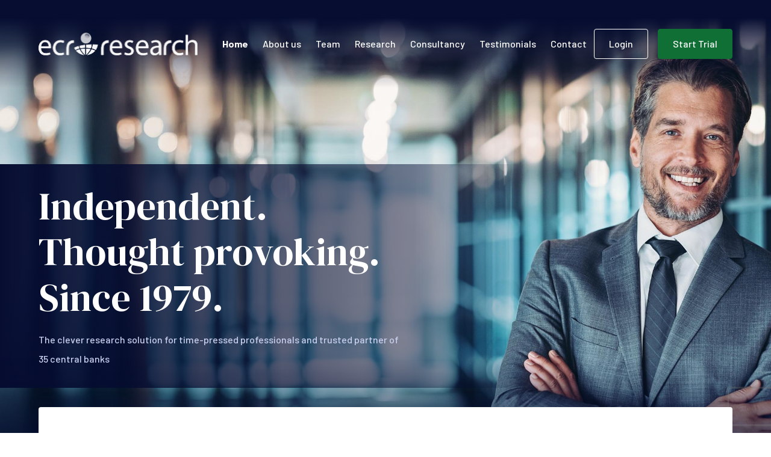

--- FILE ---
content_type: text/html; charset=UTF-8
request_url: https://ecrresearch.com/
body_size: 12036
content:
<!DOCTYPE html>
<html lang="en" dir="ltr">
  <head>
    <meta charset="utf-8" />
<noscript><style>form.antibot * :not(.antibot-message) { display: none !important; }</style>
</noscript><meta name="description" content="Independent financial research firm, ECR Research, provides clear, concise analysis on global financial markets and political risks for decision-makers." />
<meta name="abstract" content="Independent financial research firm, ECR Research, provides clear, concise analysis on global financial markets and political risks for decision-makers." />
<link rel="canonical" href="https://ecrresearch.com/" />
<link rel="shortlink" href="https://ecrresearch.com/" />
<meta name="google" content="Independent financial research firm, ECR Research, provides clear, concise analysis on global financial markets and political risks for decision-makers." />
<meta name="Generator" content="Drupal 10 (https://www.drupal.org)" />
<meta name="MobileOptimized" content="width" />
<meta name="HandheldFriendly" content="true" />
<meta name="viewport" content="width=device-width, initial-scale=1, shrink-to-fit=no" />
<meta http-equiv="x-ua-compatible" content="ie=edge" />
<link rel="icon" href="/themes/custom/ecr_research/favicon.ico" type="image/vnd.microsoft.icon" />
<link rel="alternate" hreflang="en" href="https://ecrresearch.com/" />

    <title>Independent. Thought provoking. Since 1979. | ECR Research</title>
    <link rel="stylesheet" media="all" href="/sites/default/files/css/css_NQ9M4nrmtNABNbkZkUubZI4h9kD2tY86UAdWYxEx57w.css?delta=0&amp;language=en&amp;theme=ecr_research&amp;include=[base64]" />
<link rel="stylesheet" media="all" href="https://fonts.googleapis.com/css2?family=Barlow:ital,wght@0,200;0,500;0,600;0,700;0,800;1,200;1,400;1,600;1,700;1,800&amp;family=DM+Serif+Display&amp;display=swap" />
<link rel="stylesheet" media="all" href="/sites/default/files/css/css_QJ33O8QIUKR8KM_esgoI1zUUqwtUjKINcTMbCm7Kukc.css?delta=2&amp;language=en&amp;theme=ecr_research&amp;include=[base64]" />

    <script type="application/json" data-drupal-selector="drupal-settings-json">{"path":{"baseUrl":"\/","pathPrefix":"","currentPath":"node\/2","currentPathIsAdmin":false,"isFront":true,"currentLanguage":"en"},"pluralDelimiter":"\u0003","suppressDeprecationErrors":true,"gtm":{"tagId":null,"settings":{"data_layer":"dataLayer","include_classes":false,"allowlist_classes":"","blocklist_classes":"","include_environment":false,"environment_id":"","environment_token":""},"tagIds":["GTM-W62KT3ZR"]},"gtag":{"tagId":"G-J6MYG07D2J","consentMode":false,"otherIds":["GT-NNV7FBL8"],"events":[],"additionalConfigInfo":[]},"ajaxPageState":{"libraries":"[base64]","theme":"ecr_research","theme_token":null},"ajaxTrustedUrl":{"form_action_p_pvdeGsVG5zNF_XLGPTvYSKCf43t8qZYSwcfZl2uzM":true,"\/independent-thought-provoking-1979?ajax_form=1":true},"ajax":{"edit-submit":{"callback":[{},"ajaxCallback"],"wrapper":"ecr_research_additions_newsletter_registration_messages","event":"mousedown","keypress":true,"prevent":"click","url":"\/independent-thought-provoking-1979?ajax_form=1","httpMethod":"POST","dialogType":"ajax","submit":{"_triggering_element_name":"op","_triggering_element_value":"Submit"}},"edit-captcha-response":{"callback":"recaptcha_v3_ajax_callback","event":"change","url":"\/independent-thought-provoking-1979?ajax_form=1","httpMethod":"POST","dialogType":"ajax","submit":{"_triggering_element_name":"captcha_response"}}},"antibot":{"forms":{"ecr-research-additions-newsletter-registration":{"id":"ecr-research-additions-newsletter-registration","key":"MDDJT2YyMBkK_mTGQavdr2uvO2ZOTZPEUuLhJOxgrOm"}}},"user":{"uid":0,"permissionsHash":"048a7a7c6e3caa13eb6c55c7823693052688b60b9f4f18a840c18fa43c53b420"}}</script>
<script src="/sites/default/files/js/js_BTNWwQ9HDomGuqGgnO1wSPP-DyhRbOCHOSP7aCBKsOo.js?scope=header&amp;delta=0&amp;language=en&amp;theme=ecr_research&amp;include=[base64]" type="7e6f21c2c86b37e79d1f5ad6-text/javascript"></script>
<script src="/libraries/fontawesome/js/fontawesome.min.js?v=6.4.0" defer type="7e6f21c2c86b37e79d1f5ad6-text/javascript"></script>
<script src="/libraries/fontawesome/js/light.min.js?v=6.4.0" defer type="7e6f21c2c86b37e79d1f5ad6-text/javascript"></script>
<script src="/libraries/fontawesome/js/brands.min.js?v=6.4.0" defer type="7e6f21c2c86b37e79d1f5ad6-text/javascript"></script>
<script src="/modules/contrib/google_tag/js/gtm.js?t6qhqa" type="7e6f21c2c86b37e79d1f5ad6-text/javascript"></script>
<script src="/modules/contrib/google_tag/js/gtag.js?t6qhqa" type="7e6f21c2c86b37e79d1f5ad6-text/javascript"></script>

  </head>
  <body class="layout-no-sidebars page-node-2 path-frontpage node--type-dynamic-page">
    <a href="#main-content" class="visually-hidden-focusable">
      Skip to main content
    </a>
    <noscript><iframe src="https://www.googletagmanager.com/ns.html?id=GTM-W62KT3ZR"
                  height="0" width="0" style="display:none;visibility:hidden"></iframe></noscript>

      <div class="dialog-off-canvas-main-canvas" data-off-canvas-main-canvas>
    
<div id="page-wrapper" class="">
  
  <div id="page" class="">
    <header id="page-header" class="position-fixed page-header page-header--fixed w-100 top-0 start-0" role="banner">
                        <nav class="navbar navbar-overlay navbar-expand-xl navbar-dark">
            <div class="container justify-content-xl-between">
                      <a href="/" title="Home" rel="home" class="navbar-brand">
              <img src="/themes/custom/ecr_research/logo.png" alt="Home" class="img-fluid d-inline-block align-top" />
            
    </a>
    


              <button class="navbar-toggler" type="button" data-bs-toggle="collapse"
                data-bs-target="#navbarNav" aria-controls="navbarNav" aria-expanded="false"
                aria-label="Toggle navigation">
                <span class="navbar-toggler-icon"></span>
              </button>

              <div class="collapse navbar-collapse flex-xl-grow-0 gap-xl-3" id="navbarNav">
                  <nav role="navigation" aria-labelledby="block-ecr-research-main-menu-menu" id="block-ecr-research-main-menu" class="block block-menu navigation menu--main">
            
  <h2 class="visually-hidden" id="block-ecr-research-main-menu-menu">Main navigation (ECR)</h2>
  

        
            <div class="dropdown main-navigation">
        <ul id="block-ecr-research-main-menu" class="clearfix nav navbar-nav">
                          <li class="nav-item">
                                              <a href="/" class="nav-link nav-link-- p-xl-1 p-xxl-2 is-active" data-drupal-link-system-path="&lt;front&gt;">Home</a>
                              </li>
                      <li class="nav-item">
                                              <a href="/about-us" class="nav-link nav-link--about-us p-xl-1 p-xxl-2" data-drupal-link-system-path="node/27">About us</a>
                              </li>
                      <li class="nav-item">
                                              <a href="/team" class="nav-link nav-link--team p-xl-1 p-xxl-2" data-drupal-link-system-path="node/25">Team</a>
                              </li>
                      <li class="nav-item">
                                              <a href="/research" class="nav-link nav-link--research p-xl-1 p-xxl-2" data-drupal-link-system-path="node/23">Research</a>
                              </li>
                      <li class="nav-item">
                                              <a href="https://ecrresearch.com/consultancy" class="nav-link nav-link-https--ecrresearchcom-consultancy p-xl-1 p-xxl-2">Consultancy</a>
                              </li>
                      <li class="nav-item">
                                              <a href="/testimonials" class="nav-link nav-link--testimonials p-xl-1 p-xxl-2" data-drupal-link-system-path="node/52">Testimonials</a>
                              </li>
                      <li class="nav-item">
                                              <a href="/contact" class="nav-link nav-link--contact p-xl-1 p-xxl-2" data-drupal-link-system-path="contact">Contact</a>
                              </li>
            </ul>
      

</ul>
</div>

  </nav>


                  <section class="row region region-secondary-menu gy-3 gx-3 row-cols-auto">
    <nav role="navigation" aria-labelledby="block-anonymous-menu-menu" id="block-anonymous-menu" class="block block-menu navigation menu--account-anonymous">
            
  <h2 class="visually-hidden" id="block-anonymous-menu-menu">User account menu (anonymous)</h2>
  

        
              <ul class="clearfix nav navbar-nav d-flex flex-row mx-n2">
                          <li class="nav-item d-inline-flex px-2">
                
                  <a href="/auth/login" class="nav-link--auth-login btn btn-outline-light" data-drupal-link-system-path="auth/login">Login</a>
              </li>
                      <li class="nav-item d-inline-flex px-2">
                
                  <a href="/research/free-trial" class="nav-link--research-free-trial btn btn-secondary" data-drupal-link-system-path="node/153">Start Trial</a>
              </li>
        </ul>
  

  </nav>

  </section>

              </div>
            </div>
          </nav>
        
      
    </header>

    
          
<div  data-component-id="ecr_research:hero" class="page-hero d-flex flex-column hero-lg pt-4 pt-xl-7 page-hero--padding-bottom" style="--hero-bg-sm: url(https://ecrresearch.com/sites/default/files/styles/hero_sm/public/2025-09/2480x1280_iStock-1723730074_BT.jpg?h=5fe941e5&amp;itok=iTwh-eR8); --hero-bg-md: url(https://ecrresearch.com/sites/default/files/styles/hero_md/public/2025-09/2480x1280_iStock-1723730074_BT.jpg?h=5fe941e5&amp;itok=t_ZCdaSF); --hero-bg-xl: url(https://ecrresearch.com/sites/default/files/styles/hero_xl/public/2025-09/2480x1280_iStock-1723730074_BT.jpg?h=5fe941e5&amp;itok=P36bQ8qF); --focal-x: 50%; --focal-y: 50%;">
  <div  data-component-id="ecr_research:page_title" class="page-title padding-top-menu">
  <div class="container">
    <div class="page-title__content page-title__content--large py-4 vs-3 pe-0">
      
      <h1>Independent.<br />Thought provoking.<br />Since 1979.</h1>

      
      
              <div class="page-title__introduction">The clever research solution for time-pressed professionals and trusted partner of 35 central banks</div>
      
      
      
    </div>
  </div>
</div>

</div>

    
    
            <div id="main-wrapper" class="layout-main-wrapper clearfix">
              <div id="main" class="container">
                    <div class="row row-offcanvas row-offcanvas-left clearfix">
            <main class="main-content col order-last" id="content" role="main">
              <section class="section">
                <a href="#main-content" id="main-content" tabindex="-1"></a>
                  <div data-drupal-messages-fallback class="hidden"></div>
<div id="block-ecr-research-content" class="block block-system block-system-main-block">
  
    
      <div class="content">
      

<article class="node node--type-dynamic-page node--view-mode-full clearfix">
  <header>
    
        

      </header>

  <div class="node__content vs-5">
    
      <div class="field field--name-field-paragraphs field--type-entity-reference-revisions field--label-hidden field__items">
              <div class="field__item">  <div class="text-block--boxed py-5 paragraph paragraph--type--text mwc-10 mx-auto">
            <h2>Research on asset allocation, financial markets, geopolitical risks, FX &amp; Interest Rates</h2>

            <div class="clearfix text-formatted field field--name-field-body field--type-text-long field--label-hidden field__item"><div style="color:#6c757d;"><p>Don't let information overload slow you down; we have the research solution to maximize your time and resources.</p><p>Every week, we invest 200 hours in assessing the different arguments and scenarios put forward by the most respected research houses in the world to present you the most likely medium-term outlook for the major markets in <strong>just a 20-minute read</strong>.</p><p><strong>Testdrive our research</strong> now by exploring all 11 research areas below and unlock the full potential of your invaluable time.</p></div></div>
      
              <div class="text-center mt-4">
        <a href="/research/free-trial?referer=https%3A//ecrresearch.com/independent-thought-provoking-1979" class="btn btn-secondary"  target="_self">
  <i class="me-2 fa-light fa-arrow-right"></i>
  Start Trial
</a>

      </div>
      </div>
</div>
              <div class="field__item">  <div class="full-width full-width--padding paragraph paragraph--type--research-topics paragraph--view-mode--default bg-primary py-4">
    <div class="mwc-6 mx-auto">
                <h2 class="text-light mb-4">Our research</h2>
<div class="views-element-container"><div class="js-view-dom-id-b97d2898802a04a5d9309cea60d9e288bcdca3112b348c9b13479bfad712b216">
  
  
  

  
  
  

  <div class="research-topic-menu view-content row">
      <div class="col-md-6 research-topic-group">
        <h3 class="mb-4">Macro &amp; Markets</h3>
  
  <ul class="list-unstyled mb-5">

      <li class="row mb-3"><div class="node--list">
  <a href="/research/global-financial-markets" class="d-inline-flex align-content-center ">
    
            <div class="field field--name-field-icon field--type-fontawesome-icon field--label-hidden field__item"><div class="fontawesome-icons">
      <div class="fontawesome-icon">
  <i class="fal fa-globe" data-fa-transform="" data-fa-mask="" style=""></i>
</div>

  </div>
</div>
      <span class="topic-3 field field--name-title field--type-string field--label-hidden">Global Financial Markets<span class="ms-2 toggle-no-access-icon invisible"><i class="fal fa-lock"></i></span></span>
</a>
</div>
</li>
      <li class="row mb-3"><div class="node--list">
  <a href="/research/global-political-analysis" class="d-inline-flex align-content-center ">
    
            <div class="field field--name-field-icon field--type-fontawesome-icon field--label-hidden field__item"><div class="fontawesome-icons">
      <div class="fontawesome-icon">
  <i class="fal fa-star" data-fa-transform="" data-fa-mask="" style=""></i>
</div>

  </div>
</div>
      <span class="topic-4 field field--name-title field--type-string field--label-hidden">Global Political Analysis<span class="ms-2 toggle-no-access-icon invisible"><i class="fal fa-lock"></i></span></span>
</a>
</div>
</li>
      <li class="row mb-3"><div class="node--list">
  <a href="/research/interest-rates-outlook" class="d-inline-flex align-content-center ">
    
            <div class="field field--name-field-icon field--type-fontawesome-icon field--label-hidden field__item"><div class="fontawesome-icons">
      <div class="fontawesome-icon">
  <i class="fal fa-percent" data-fa-transform="" data-fa-mask="" style=""></i>
</div>

  </div>
</div>
      <span class="topic-11 field field--name-title field--type-string field--label-hidden">Interest Rates Outlook<span class="ms-2 toggle-no-access-icon invisible"><i class="fal fa-lock"></i></span></span>
</a>
</div>
</li>
      <li class="row mb-3"><div class="node--list">
  <a href="/research/currencies-outlook" class="d-inline-flex align-content-center ">
    
            <div class="field field--name-field-icon field--type-fontawesome-icon field--label-hidden field__item"><div class="fontawesome-icons">
      <div class="fontawesome-icon">
  <i class="fal fa-dollar-sign" data-fa-transform="" data-fa-mask="" style=""></i>
</div>

  </div>
</div>
      <span class="topic-15 field field--name-title field--type-string field--label-hidden">Currencies Outlook<span class="ms-2 toggle-no-access-icon invisible"><i class="fal fa-lock"></i></span></span>
</a>
</div>
</li>
      <li class="row mb-3"><div class="node--list">
  <a href="/research/monthly-chart-pack" class="d-inline-flex align-content-center ">
    
            <div class="field field--name-field-icon field--type-fontawesome-icon field--label-hidden field__item"><div class="fontawesome-icons">
      <div class="fontawesome-icon">
  <i class="fal fa-calendar" data-fa-transform="" data-fa-mask="" style=""></i>
</div>

  </div>
</div>
      <span class="topic-12 field field--name-title field--type-string field--label-hidden">Monthly Chart Pack<span class="ms-2 toggle-no-access-icon invisible"><i class="fal fa-lock"></i></span></span>
</a>
</div>
</li>
      <li class="row mb-3"><div class="node--list">
  <a href="/research/gold-report" class="d-inline-flex align-content-center ">
    
            <div class="field field--name-field-icon field--type-fontawesome-icon field--label-hidden field__item"><div class="fontawesome-icons">
      <div class="fontawesome-icon">
  <i class="fal fa-crystal-ball" data-fa-transform="" data-fa-mask="" style=""></i>
</div>

  </div>
</div>
      <span class="topic-534 field field--name-title field--type-string field--label-hidden">Gold Report<span class="ms-2 toggle-no-access-icon invisible"><i class="fal fa-lock"></i></span></span>
</a>
</div>
</li>
  
</ul>

</div>
<div class="col-md-6 research-topic-group">
        <h3 class="mb-4">Asset Allocation</h3>
  
  <ul class="list-unstyled mb-5">

      <li class="row mb-3"><div class="node--list">
  <a href="/research/strategic-asset-allocation" class="d-inline-flex align-content-center ">
    
            <div class="field field--name-field-icon field--type-fontawesome-icon field--label-hidden field__item"><div class="fontawesome-icons">
      <div class="fontawesome-icon">
  <i class="fal fa-chart-pie" data-fa-transform="" data-fa-mask="" style=""></i>
</div>

  </div>
</div>
      <span class="topic-6 field field--name-title field--type-string field--label-hidden">Strategic Asset Allocation<span class="ms-2 toggle-no-access-icon invisible"><i class="fal fa-lock"></i></span></span>
</a>
</div>
</li>
      <li class="row mb-3"><div class="node--list">
  <a href="/research/tactical-asset-allocation" class="d-inline-flex align-content-center ">
    
            <div class="field field--name-field-icon field--type-fontawesome-icon field--label-hidden field__item"><div class="fontawesome-icons">
      <div class="fontawesome-icon">
  <i class="fal fa-chart-line-up" data-fa-transform="" data-fa-mask="" style=""></i>
</div>

  </div>
</div>
      <span class="topic-912 field field--name-title field--type-string field--label-hidden">Tactical Asset Allocation<span class="ms-2 toggle-no-access-icon invisible"><i class="fal fa-lock"></i></span></span>
</a>
</div>
</li>
      <li class="row mb-3"><div class="node--list">
  <a href="/research/quantitative-asset-allocation" class="d-inline-flex align-content-center ">
    
            <div class="field field--name-field-icon field--type-fontawesome-icon field--label-hidden field__item"><div class="fontawesome-icons">
      <div class="fontawesome-icon">
  <i class="fal fa-coins" data-fa-transform="" data-fa-mask="" style=""></i>
</div>

  </div>
</div>
      <span class="topic-13 field field--name-title field--type-string field--label-hidden">Quantitative Asset Allocation<span class="ms-2 toggle-no-access-icon invisible"><i class="fal fa-lock"></i></span></span>
</a>
</div>
</li>
      <li class="row mb-3"><div class="node--list">
  <a href="/research/technical-trend-outlook" class="d-inline-flex align-content-center ">
    
            <div class="field field--name-field-icon field--type-fontawesome-icon field--label-hidden field__item"><div class="fontawesome-icons">
      <div class="fontawesome-icon">
  <i class="fal fa-chart-waterfall" data-fa-transform="" data-fa-mask="" style=""></i>
</div>

  </div>
</div>
      <span class="topic-16 field field--name-title field--type-string field--label-hidden">Technical Trend Outlook<span class="ms-2 toggle-no-access-icon invisible"><i class="fal fa-lock"></i></span></span>
</a>
</div>
</li>
      <li class="row mb-3"><div class="node--list">
  <a href="/research/fund-selection" class="d-inline-flex align-content-center ">
    
            <div class="field field--name-field-icon field--type-fontawesome-icon field--label-hidden field__item"><div class="fontawesome-icons">
      <div class="fontawesome-icon">
  <i class="fal fa-hand-holding-dollar" data-fa-transform="" data-fa-mask="" style=""></i>
</div>

  </div>
</div>
      <span class="topic-14 field field--name-title field--type-string field--label-hidden">Fund Selection<span class="ms-2 toggle-no-access-icon invisible"><i class="fal fa-lock"></i></span></span>
</a>
</div>
</li>
  
</ul>

</div>

    </div>
    

  
  

  
  
</div>
</div>

          </div>
  </div>
</div>
              <div class="field__item">  <div class="two-columns py-5 paragraph paragraph--type--two-columns paragraph--view-mode--default">
          <div class="row g-4">
              <div class="field__item col-12 col-xl-6 offset-xl-0">  <div class="paragraph paragraph--type--highlighted-market-insight paragraph--view-mode--default">
            <h2>Eddy&#039;s Weekly Market Insight</h2>
<div><p class="h4">Friday, 23 January 2026</p>


<article class="node node--type-market-insight node--promoted node--view-mode-teaser position-relative shadow bg-light rounded-3 market-insight mt-6 pt-6 h-100 p-4 mt-md-4 pt-md-4 ps-md-7 ignore-hover">
  
  <div>
    <div class="market-insight__quote mb-0" aria-hidden="true">“</div>
    <div class="market-insight__image">
      <img class="rounded-circle shadow image-style-author" src="/sites/default/files/styles/author/public/2024-01/20231215-Portret-ECR-27_scherm.jpg?h=e5aec6c8&amp;itok=CRuEYj0P" width="144" height="144" alt="" loading="lazy" />


    </div>

    <h2 class="sr-only position-absolute opacity-0">
      Eddy&#039;s Weekly Market Insight    </h2>

    <div class="fst-italic">
      
            <div class="clearfix text-formatted field field--name-body field--type-text-with-summary field--label-hidden field__item">Trump’s Achilles’ Heel: First, some background. For many years, the United States has run large deficits on both its current account and its public finances. These deficits must be financed by substantial inflows of foreign capital. If this inflow proves insufficient, two effects occur: the US dollar depreciates and US interest rates rise.

Under normal circumstances, financing these so-called “twin deficits” does not pose a major problem for the United States. This is because the dollar serves as the world’s reserve currency and the US economy generally grows faster than most others. As a result, relatively high returns can be achieved in the US. This explains why the United States has been able for many years to sustain large current-account and fiscal deficits without significant difficulty.

The next step is...</div>
      
    </div>
    <div class="market-insight__quote market-insight__quote--end mb-0" aria-hidden="true">“</div>

    <div class="mb-3">
      <a href="/research/market-insight/eddys-weekly-market-insight" class="btn btn-outline-tertiary"  target="_self">
  <i class="me-2 fa-light fa-arrow-right"></i>
  Continue reading
</a>

    </div>

    

    <div class="author mt-2 text-end">
      &mdash; <a href="/team/edward-markus" hreflang="en">Edward Markus</a>, Founder &amp; Chief Economist
    </div>
  </div>
</article>
</div>

      </div>
</div>
              <div class="field__item col-12 col-xl-5 offset-xl-1">  <div class="paragraph paragraph--type--recent-publications paragraph--view-mode--default">
            <h2>Recent publications</h2>
<div class="row g-3">
      <div class="col-12 ">
      

<article class="node node--type-research-report node--promoted node--view-mode-small-teaser clearfix border border-secondary-subtle rounded-3 bg-light h-100 overflow-hidden">
  <div class="row h-100">
          <div class="col-6">
        <img class="w-100 h-100 object-fit-cover image-style-highlighted-publication" src="/sites/default/files/styles/highlighted_publication/public/2023-11/close-up-executive-holding-economic-report.jpg?h=f2fcf546&amp;itok=_4NhfjNi" width="250" height="220" alt="" loading="lazy" />


      </div>
        <div class="col col-6">
      <div class="d-flex flex-column p-3 h-100 ps-0">
                  <div class="node__content vs-5">
            <div class="d-inline-flex gap-3 align-items-center pb-3">
                              <div class="circle bg-tertiary text-tertiary-foreground fs-6"><i class="fa-light fa-star"></i></div>
                            <p class="text-tertiary">Global Political Analysis</p>
            </div>
          </div>
        
        <header>
          
                    <h2 class="node__title h5">
            <span class="field field--name-title field--type-string field--label-hidden">Only a temporary geopolitical respite</span>

          </h2>
                    

          <div class="node__meta my-3">
            
                        <em>
              <span class="field field--name-created field--type-created field--label-hidden"><time datetime="2026-01-23T12:32:55+01:00" title="Friday, January 23, 2026 - 12:32" class="datetime">Friday, 23 January 2026</time>
</span>

            </em>
                        
          </div>
        </header>

        <div class="node__content vs-5 mt-auto">
          <a href="/research/global-political-analysis#research-report-1203" class="btn btn-secondary"  target="_self">
  <i class="me-2 fa-light fa-book-reader"></i>
  Read report
</a>

        </div>
      </div>
    </div>
  </div>
</article>

    </div>
      <div class="col-12 col-lg-6">
      

<article class="node node--type-research-report node--promoted node--view-mode-small-teaser clearfix border border-secondary-subtle rounded-3 bg-light h-100 overflow-hidden">
  <div class="row h-100">
        <div class="col col-12">
      <div class="d-flex flex-column p-3 h-100 ">
                  <div class="node__content vs-5">
            <div class="d-inline-flex gap-3 align-items-center pb-3">
                              <div class="circle bg-tertiary text-tertiary-foreground fs-6"><i class="fa-light fa-dollar-sign"></i></div>
                            <p class="text-tertiary">Currencies Outlook</p>
            </div>
          </div>
        
        <header>
          
                    <h2 class="node__title h5">
            <span class="field field--name-title field--type-string field--label-hidden">US dollar more vulnerable to geopolitical tensions</span>

          </h2>
                    

          <div class="node__meta my-3">
            
                        <em>
              <span class="field field--name-created field--type-created field--label-hidden"><time datetime="2026-01-22T17:29:47+01:00" title="Thursday, January 22, 2026 - 17:29" class="datetime">Thursday, 22 January 2026</time>
</span>

            </em>
                        
          </div>
        </header>

        <div class="node__content vs-5 mt-auto">
          <a href="/research/currencies-outlook#research-report-1202" class="btn btn-secondary"  target="_self">
  <i class="me-2 fa-light fa-book-reader"></i>
  Read report
</a>

        </div>
      </div>
    </div>
  </div>
</article>

    </div>
      <div class="col-12 col-lg-6">
      

<article class="node node--type-research-report node--promoted node--view-mode-small-teaser clearfix border border-secondary-subtle rounded-3 bg-light h-100 overflow-hidden">
  <div class="row h-100">
        <div class="col col-12">
      <div class="d-flex flex-column p-3 h-100 ">
                  <div class="node__content vs-5">
            <div class="d-inline-flex gap-3 align-items-center pb-3">
                              <div class="circle bg-tertiary text-tertiary-foreground fs-6"><i class="fa-light fa-percent"></i></div>
                            <p class="text-tertiary">Interest Rates Outlook</p>
            </div>
          </div>
        
        <header>
          
                    <h2 class="node__title h5">
            <span class="field field--name-title field--type-string field--label-hidden">American and Japanese threats shake up the interest rate market</span>

          </h2>
                    

          <div class="node__meta my-3">
            
                        <em>
              <span class="field field--name-created field--type-created field--label-hidden"><time datetime="2026-01-21T17:27:57+01:00" title="Wednesday, January 21, 2026 - 17:27" class="datetime">Wednesday, 21 January 2026</time>
</span>

            </em>
                        
          </div>
        </header>

        <div class="node__content vs-5 mt-auto">
          <a href="/research/interest-rates-outlook#research-report-1201" class="btn btn-secondary"  target="_self">
  <i class="me-2 fa-light fa-book-reader"></i>
  Read report
</a>

        </div>
      </div>
    </div>
  </div>
</article>

    </div>
  </div>

      </div>
</div>
  </div>

      </div>
</div>
              <div class="field__item">  <div class="py-5 bg-primary-lighter full-width full-width--padding paragraph paragraph--type--research-customers paragraph--view-mode--default">
            <h2>These organisations rely on our research</h2>
<div class="views-element-container"><div class="view view-research-customers view-id-research_customers view-display-id-default js-view-dom-id-8e06e03b412acfbacef9734c75b0717754e3deb5050326a4fda7832055ad5dbe">
  
    
      
      <div class="view-content row vs-5">
      <div class="col col-12 col-xl-6 pe-xl-6 pe-xxl-7 research-customers">
      <h3 class="mb-3">Investment</h3>
    <div class="research-customers__wrapper">
          <div class="research-customers__item">
        <div class="views-field views-field-field-logo"><div class="field-content">  <img loading="lazy" src="/sites/default/files/styles/research_customer/public/2024-01/aviva%200201.png?itok=TgJxso4t" width="106" height="26" alt="Aviva" class="image-style-research-customer" />


</div></div>
      </div>
          <div class="research-customers__item">
        <div class="views-field views-field-field-logo"><div class="field-content">  <img loading="lazy" src="/sites/default/files/styles/research_customer/public/2023-12/barclays.jpg?itok=NzBmeBMo" width="112" height="56" alt="Barclays pale" class="image-style-research-customer" />


</div></div>
      </div>
          <div class="research-customers__item">
        <div class="views-field views-field-field-logo"><div class="field-content">  <img loading="lazy" src="/sites/default/files/styles/research_customer/public/2023-12/bnp.png?itok=oxo-DZJr" width="139" height="31" alt="" class="image-style-research-customer" />


</div></div>
      </div>
          <div class="research-customers__item">
        <div class="views-field views-field-field-logo"><div class="field-content">  <img loading="lazy" src="/sites/default/files/styles/research_customer/public/2024-01/seb%20020124.png?itok=DyWY2SUc" width="45" height="45" alt="SEB" class="image-style-research-customer" />


</div></div>
      </div>
      </div>
</div>
<div class="col col-12 col-xl-6 pe-xl-6 pe-xxl-7 research-customers">
      <h3 class="mb-3">Banks</h3>
    <div class="research-customers__wrapper">
          <div class="research-customers__item">
        <div class="views-field views-field-field-logo"><div class="field-content">  <img loading="lazy" src="/sites/default/files/styles/research_customer/public/2024-01/ING.png?itok=6_9zyRsO" width="98" height="26" alt="ING" class="image-style-research-customer" />


</div></div>
      </div>
          <div class="research-customers__item">
        <div class="views-field views-field-field-logo"><div class="field-content">  <img loading="lazy" src="/sites/default/files/styles/research_customer/public/2024-01/Unicredit.png?itok=FhOEhqGA" width="104" height="21" alt="Unicredit" class="image-style-research-customer" />


</div></div>
      </div>
          <div class="research-customers__item">
        <div class="views-field views-field-field-logo"><div class="field-content">  <img loading="lazy" src="/sites/default/files/styles/research_customer/public/2023-12/raiffe.png?itok=LR_3a0ix" width="115" height="31" alt="" class="image-style-research-customer" />


</div></div>
      </div>
          <div class="research-customers__item">
        <div class="views-field views-field-field-logo"><div class="field-content">  <img loading="lazy" src="/sites/default/files/styles/research_customer/public/2024-01/Swissquote.png?itok=tXtVqb-e" width="129" height="25" alt="Swissquote" class="image-style-research-customer" />


</div></div>
      </div>
      </div>
</div>
<div class="col col-12 col-xl-6 pe-xl-6 pe-xxl-7 research-customers">
      <h3 class="mb-3">Insurance</h3>
    <div class="research-customers__wrapper">
          <div class="research-customers__item">
        <div class="views-field views-field-field-logo"><div class="field-content">  <img loading="lazy" src="/sites/default/files/styles/research_customer/public/2023-12/alli.png?itok=U-IHA2eb" width="94" height="24" alt="" class="image-style-research-customer" />


</div></div>
      </div>
          <div class="research-customers__item">
        <div class="views-field views-field-field-logo"><div class="field-content">  <img loading="lazy" src="/sites/default/files/styles/research_customer/public/2023-12/gener.png?itok=ELJDBKB_" width="59" height="48" alt="" class="image-style-research-customer" />


</div></div>
      </div>
          <div class="research-customers__item">
        <div class="views-field views-field-field-logo"><div class="field-content">  <img loading="lazy" src="/sites/default/files/styles/research_customer/public/2024-01/Principal.png?itok=Q8rc7oCD" width="122" height="37" alt="Principal" class="image-style-research-customer" />


</div></div>
      </div>
          <div class="research-customers__item">
        <div class="views-field views-field-field-logo"><div class="field-content">  <img loading="lazy" src="/sites/default/files/styles/research_customer/public/2024-01/munich_light.png?itok=5tXksNbv" width="149" height="46" alt="" class="image-style-research-customer" />


</div></div>
      </div>
      </div>
</div>
<div class="col col-12 col-xl-6 pe-xl-6 pe-xxl-7 research-customers">
      <h3 class="mb-3">Corporates</h3>
    <div class="research-customers__wrapper">
          <div class="research-customers__item">
        <div class="views-field views-field-field-logo"><div class="field-content">  <img loading="lazy" src="/sites/default/files/styles/research_customer/public/2023-12/cern%20pale.jpg?itok=Vf2yEP6n" width="50" height="49" alt="" class="image-style-research-customer" />


</div></div>
      </div>
          <div class="research-customers__item">
        <div class="views-field views-field-field-logo"><div class="field-content">  <img loading="lazy" src="/sites/default/files/styles/research_customer/public/2024-01/JJ%200201.png?itok=LR_RoUca" width="140" height="26" alt="J&amp;J" class="image-style-research-customer" />


</div></div>
      </div>
          <div class="research-customers__item">
        <div class="views-field views-field-field-logo"><div class="field-content">  <img loading="lazy" src="/sites/default/files/styles/research_customer/public/2023-12/aenf%20pale.png?itok=0XbQbjPb" width="79" height="54" alt="" class="image-style-research-customer" />


</div></div>
      </div>
          <div class="research-customers__item">
        <div class="views-field views-field-field-logo"><div class="field-content">  <img loading="lazy" src="/sites/default/files/styles/research_customer/public/2023-12/lindt%20pale.png?itok=EcndVT_L" width="139" height="30" alt="" class="image-style-research-customer" />


</div></div>
      </div>
      </div>
</div>

    </div>
  
          </div>
</div>
<div class="text-center"><a href="/testimonials" class="btn btn-secondary"  target="_self">
  <i class="me-2 fa-light fa-book-reader"></i>
  Read why they chose us
</a>
</div>
      </div>
</div>
              <div class="field__item">  <div class="two-columns full-width full-width--padding two-columns--bg-image py-5 paragraph paragraph--type--two-columns paragraph--view-mode--default">
            <h2 class="text-light">Our clients</h2>
<div class="row g-4">
              <div class="field__item col-12 col-xl-6 offset-xl-0">  <div class="bg-light rounded-3 p-4 paragraph paragraph--type--image-and-download vs-4">
            <h3>Trusted by 3500+ professionals globally</h3>
  <div>
  
  
  <div class="field field--name-field-media-image field--type-image field--label-visually_hidden">
    <div class="field__label visually-hidden">Afbeelding</div>
              <div class="field__item">  <img loading="lazy" src="/sites/default/files/styles/extra_large/public/2023-11/Cirkeldiagram.png?itok=PLU3sfS6" width="600" height="309" alt="" class="image-style-extra-large" />


</div>
          </div>

</div>


            <div class="clearfix text-formatted field field--name-field-body field--type-text-long field--label-hidden field__item"><p>Like you, most of our clients were sceptical at first. That’s no problem, we understand.&nbsp;</p><p>Just give us a chance to win you over. Good chance we will be partnering for years!</p></div>
      
      </div>
</div>
              <div class="field__item col-12 col-xl-5 offset-xl-1">  <div class="text-light theme-inner-light paragraph paragraph--type--promises paragraph--view-mode--default">
    <div class="mwc-6 vs-3">
                <h3>Why do professionals work with us?</h3>
<div><ul class="list-unstyled vs-4"><li><div id="taxonomy-term-76" class="taxonomy-term vocabulary-promises vs-3">
  
      <h4 class="d-inline-flex gap-3 align-items-center pb-3 border-1 border-bottom border-primary">  <div class="circle bg-tertiary text-tertiary-foreground"><div class="fontawesome-icons">
      <div class="fontawesome-icon">
  <i class="fal fa-crystal-ball" data-fa-transform="" data-fa-mask="" style=""></i>
</div>

  </div>
</div>

            <div class="field field--name-name field--type-string field--label-hidden field__item">Clear Views</div>
      </h4>
    
  <div class="content">
    
            <div class="clearfix text-formatted field field--name-description field--type-text-long field--label-hidden field__item"><p>Crystal-clear, thought-provoking - without the jargon. We analyse the most relevant arguments for the financial markets, weigh them &amp; discuss most likely scenarios. The result: a clear, mid-term view of the consequences for the major financial markets.</p></div>
      
  </div>
</div>
</li><li><div id="taxonomy-term-16" class="taxonomy-term vocabulary-promises vs-3">
  
      <h4 class="d-inline-flex gap-3 align-items-center pb-3 border-1 border-bottom border-primary">  <div class="circle bg-tertiary text-tertiary-foreground"><div class="fontawesome-icons">
      <div class="fontawesome-icon">
  <i class="fal fa-clock-rotate-left" data-fa-transform="" data-fa-mask="" style=""></i>
</div>

  </div>
</div>

            <div class="field field--name-name field--type-string field--label-hidden field__item">Independent</div>
      </h4>
    
  <div class="content">
    
            <div class="clearfix text-formatted field field--name-description field--type-text-long field--label-hidden field__item"><p>ECR is privately owned and strictly independent. We have no investment or trading activities. Our sole aim is to deliver clear and outspoken views, enabling you to make decisions with the best information available</p></div>
      
  </div>
</div>
</li><li><div id="taxonomy-term-15" class="taxonomy-term vocabulary-promises vs-3">
  
      <h4 class="d-inline-flex gap-3 align-items-center pb-3 border-1 border-bottom border-primary">  <div class="circle bg-tertiary text-tertiary-foreground"><div class="fontawesome-icons">
      <div class="fontawesome-icon">
  <i class="fal fa-scale-unbalanced" data-fa-transform="" data-fa-mask="" style=""></i>
</div>

  </div>
</div>

            <div class="field field--name-name field--type-string field--label-hidden field__item">Time saving</div>
      </h4>
    
  <div class="content">
    
            <div class="clearfix text-formatted field field--name-description field--type-text-long field--label-hidden field__item"><p>Every week, our team invests 200+ hours reviewing over 100 of the world’s top research sources. We distill this into concise analyses you can absorb in just 20 minutes—so you stay ahead without the noise.</p></div>
      
  </div>
</div>
</li></ul></div>
          </div>
  </div>
</div>
  </div>

      </div>
</div>
          </div>
  


  </div>
</article>

    </div>
  </div>


              </section>

                              <div id="content-bottom" class="content-bottom full-width full-width--padding mt-6">
                    <div class="newsletter-floating-widget position-fixed bg-white rounded shadow p-4"
     data-widget-position="bottom-right"
     role="complementary"
     aria-labelledby="newsletter-widget-title"
     hidden>

  <button class="btn-close position-absolute"
          type="button"
          aria-label="Close newsletter widget"
          data-dismiss="widget">
    <i class="fa-light fa-times" aria-hidden="true"></i>
  </button>

  <div class="newsletter-widget__content content">
    <h3 id="newsletter-widget-title" class="h4 mb-3">
      Get to know us!
    </h3>

          <p class="text-muted small mb-3">
        Receive our Chief Economist’s free commentary every Saturday
      </p>
    
    <div class="newsletter-widget__form">
      
<form class="ecr-research-additions-newsletter-floating-widget" data-drupal-selector="ecr-research-additions-newsletter-floating-widget" action="/" method="post" id="ecr-research-additions-newsletter-floating-widget" accept-charset="UTF-8">
  <div id="ecr_research_additions_newsletter_floating_widget_messages" class="newsletter-form-messages newsletter-form-messages--ecr-research-additions-newsletter-floating-widget js-form-wrapper form-wrapper mb-3" data-drupal-selector="edit-message"></div>






  <div class="js-form-item js-form-type-email form-type-email js-form-item-email form-item-email mb-3">
          <label for="edit-email" class="js-form-required form-required">Your business email address</label>
                    <input data-drupal-selector="edit-email" type="email" id="edit-email" name="email" value="" size="60" maxlength="254" class="form-email required form-control" required="required" aria-required="true" />

                      </div>


      



  <div class="js-form-item js-form-type-checkbox checkbox form-check mb-3 js-form-item-privacy-checkbox form-item-privacy-checkbox">
                      <input data-drupal-selector="edit-privacy-checkbox" type="checkbox" id="edit-privacy-checkbox" name="privacy_checkbox" value="1" class="form-checkbox required form-check-input" required="required" aria-required="true">
              <label  class="form-check-label" for="edit-privacy-checkbox">
        I accept the <a href='/node/1'>privacy statement</a>
      </label>
                  </div>
<input autocomplete="off" data-drupal-selector="form-bn-inohvow5k3bsbneqrdhcylje6dmuqbn6-x2r7ww" type="hidden" name="form_build_id" value="form--bn_inohvOw5k3BsbNeQRdhcYlJE6DMUqBn6-X2R7ww" class="form-control" />
<input data-drupal-selector="edit-ecr-research-additions-newsletter-floating-widget" type="hidden" name="form_id" value="ecr_research_additions_newsletter_floating_widget" class="form-control" />


  <input data-drupal-selector="edit-captcha-sid" type="hidden" name="captcha_sid" value="772113" class="form-control" />
<input data-drupal-selector="edit-captcha-token" type="hidden" name="captcha_token" value="Jar5rq7wkSl9ZC-PbYIHaXP8Vn1okV6-NSwOqs4PFus" class="form-control" />
<input id="recaptcha-v3-token" class="recaptcha-v3-token form-control" data-recaptcha-v3-action="v3_with_v2_fallback" data-recaptcha-v3-site-key="6Ld3kLUrAAAAAP4HNYn35gGqMsirotUFKY-oooLk" data-drupal-selector="edit-captcha-response" type="hidden" name="captcha_response" value="" />
<input data-drupal-selector="edit-is-recaptcha-v3" type="hidden" name="is_recaptcha_v3" value="1" class="form-control" />
<input data-drupal-selector="edit-captcha-cacheable" type="hidden" name="captcha_cacheable" value="1" class="form-control" />

<div data-drupal-selector="edit-actions" class="form-actions js-form-wrapper form-wrapper mb-3" id="edit-actions"><button data-drupal-selector="edit-submit" type="submit" id="edit-submit" name="op" value="Submit" class="button js-form-submit form-submit btn btn-primary">Submit</button>
</div>

</form>

    </div>
  </div>
</div>






<div id="block-ecr-research-newsletterregistration" class="block block__cta-- block-ecr-research-additions-newsletter-registration mwc-6 mwc-xxl-8 bg-light rounded shadow overflow-hidden mx-auto">
  
  <div  class="bg-primary d-flex flex-column align-items-center py-4 px-4 px-lg-6 col-12">
    <h2 class="text-light w-100 mb-0">Follow us</h2>
    <h3 class="text-light w-100 mb-0 mt-3">Sign up for free to <br>'Eddy's Weekly Market Insight' </h3>
  </div>

      <div class="content py-4 px-4 px-lg-6 vs-3 col-12">
      <div class="row">
          <span>You can opt out at any time, but we don't think you'll want to miss any of these insights</span>
          
<form class="ecr-research-additions-newsletter-registration antibot" data-drupal-selector="ecr-research-additions-newsletter-registration" data-action="/" action="/antibot" method="post" id="ecr-research-additions-newsletter-registration" accept-charset="UTF-8">
  <noscript>
  <div class="antibot-no-js antibot-message antibot-message-warning">You must have JavaScript enabled to use this form.</div>
</noscript>
<div id="ecr_research_additions_newsletter_registration_messages" class="newsletter-form-messages newsletter-form-messages--ecr-research-additions-newsletter-registration js-form-wrapper form-wrapper mb-3" data-drupal-selector="edit-message"></div>
<div class="url-textfield js-form-wrapper form-wrapper mb-3" style="display: none !important;">





  <div class="js-form-item js-form-type-textfield form-type-textfield js-form-item-url form-item-url mb-3">
          <label for="edit-url">Leave this field blank</label>
                    <input autocomplete="off" data-drupal-selector="edit-url" type="text" id="edit-url" name="url" value="" size="20" maxlength="128" class="form-control" />

                      </div>
</div>






  <div class="js-form-item js-form-type-email form-type-email js-form-item-email form-item-email mb-3">
          <label for="edit-email" class="js-form-required form-required">Your business email address</label>
                    <input data-drupal-selector="edit-email" type="email" id="edit-email" name="email" value="" size="60" maxlength="254" class="form-email required form-control" required="required" aria-required="true" />

                      </div>


      



  <div class="js-form-item js-form-type-checkbox checkbox form-check mb-3 js-form-item-privacy-checkbox form-item-privacy-checkbox">
                      <input data-drupal-selector="edit-privacy-checkbox" type="checkbox" id="edit-privacy-checkbox" name="privacy_checkbox" value="1" class="form-checkbox required form-check-input" required="required" aria-required="true">
              <label  class="form-check-label" for="edit-privacy-checkbox">
        I accept the <a href='/node/1'>privacy statement</a>
      </label>
                  </div>
<input autocomplete="off" data-drupal-selector="form-xlm0mfj4zhmop59t5qacilkqcpgpr4ceaijzovtrb18" type="hidden" name="form_build_id" value="form-xLm0mfj4zhmoP59t5qacILkqcPgPr4CEAijzovtrB18" class="form-control" />
<input data-drupal-selector="edit-ecr-research-additions-newsletter-registration" type="hidden" name="form_id" value="ecr_research_additions_newsletter_registration" class="form-control" />
<input data-drupal-selector="edit-antibot-key" type="hidden" name="antibot_key" value="" class="form-control" />
<input data-drupal-selector="edit-honeypot-time" type="hidden" name="honeypot_time" value="0HoDzX7gyio1Kwx38FWFWx36dbfMpYNAD8k9o-CgQA8" class="form-control" />


  <input data-drupal-selector="edit-captcha-sid" type="hidden" name="captcha_sid" value="819270" class="form-control" />
<input data-drupal-selector="edit-captcha-token" type="hidden" name="captcha_token" value="rYrXZSZqxFmKVSxhywUcsEXrXnenTO4kCW9eLk8h3UE" class="form-control" />
<input id="recaptcha-v3-token" class="recaptcha-v3-token form-control" data-recaptcha-v3-action="v3_with_v2_fallback" data-recaptcha-v3-site-key="6Ld3kLUrAAAAAP4HNYn35gGqMsirotUFKY-oooLk" data-drupal-selector="edit-captcha-response" type="hidden" name="captcha_response" value="" />
<input data-drupal-selector="edit-is-recaptcha-v3" type="hidden" name="is_recaptcha_v3" value="1" class="form-control" />
<input data-drupal-selector="edit-captcha-cacheable" type="hidden" name="captcha_cacheable" value="1" class="form-control" />

<div data-drupal-selector="edit-actions" class="form-actions js-form-wrapper form-wrapper mb-3" id="edit-actions"><button data-drupal-selector="edit-submit" type="submit" id="edit-submit" name="op" value="Submit" class="button js-form-submit form-submit btn btn-primary">Submit</button>
</div>

</form>

      </div>
    </div>
  </div>


                </div>
                          </main>
                                  </div>
        </div>
          </div>
        <footer class="site-footer bg-primary text-light">
              <div class="container py-4 py-xl-6">
          <div class="mwc-8 mx-auto d-flex flex-column gap-4">
              <section class="row region region-footer-top">
          <a href="/" title="Home" rel="home" class="navbar-brand">
              <img src="/themes/custom/ecr_research/logo.png" alt="Home" class="img-fluid d-inline-block align-top" />
            
    </a>
    
  </section>

                          <div class="site-footer__top clearfix">
                  <section class="row gy-4 region region-footer">
    
                      <div class="col col-12 col-md-6 col-xl-auto flex-xl-fill">
                      <h2 class="h3 text-inherit font-sans fw-semibold">Macro &amp; Markets</h2>
                                              <ul class="menu footer-grid__list list-unstyled d-flex flex-column gap-2">
                            <li class="nav-item">
                        <a href="/research/global-financial-markets" class="nav-link fw-semibold nav-link--research-global-financial-markets" data-drupal-link-system-path="node/3">Global Financial Markets</a>
                      </li>
                            <li class="nav-item">
                        <a href="/research/global-political-analysis" class="nav-link fw-semibold nav-link--research-global-political-analysis" data-drupal-link-system-path="node/4">Global Political Analysis</a>
                      </li>
                            <li class="nav-item">
                        <a href="/research/interest-rates-outlook" class="nav-link fw-semibold nav-link--research-interest-rates-outlook" data-drupal-link-system-path="node/11">Interest Rates Outlook</a>
                      </li>
                            <li class="nav-item">
                        <a href="/research/currencies-outlook" class="nav-link fw-semibold nav-link--research-currencies-outlook" data-drupal-link-system-path="node/15">Currencies Outlook</a>
                      </li>
                            <li class="nav-item">
                        <a href="/research/monthly-chart-pack" class="nav-link fw-semibold nav-link--research-monthly-chart-pack" data-drupal-link-system-path="node/12">Monthly Chart Pack</a>
                      </li>
                            <li class="nav-item">
                        <a href="/research/gold-report" class="nav-link fw-semibold nav-link--research-gold-report" data-drupal-link-system-path="node/534">Gold Report</a>
                      </li>
                </ul>
      
                  </div>
              <div class="col col-12 col-md-6 col-xl-auto flex-xl-fill">
                      <h2 class="h3 text-inherit font-sans fw-semibold">Asset Allocation</h2>
                                              <ul class="menu footer-grid__list list-unstyled d-flex flex-column gap-2">
                            <li class="nav-item">
                        <a href="/research/strategic-asset-allocation" class="nav-link fw-semibold nav-link--research-strategic-asset-allocation" data-drupal-link-system-path="node/6">Strategic Asset Allocation</a>
                      </li>
                            <li class="nav-item">
                        <a href="https://ecrresearch.com/research/tactical-asset-allocation" class="nav-link fw-semibold nav-link-https--ecrresearchcom-research-tactical-asset-allocation">Tactical Asset Allocation</a>
                      </li>
                            <li class="nav-item">
                        <a href="/research/quantitative-asset-allocation" class="nav-link fw-semibold nav-link--research-quantitative-asset-allocation" data-drupal-link-system-path="node/13">Quantitative Asset Allocation</a>
                      </li>
                            <li class="nav-item">
                        <a href="/research/fund-selection" class="nav-link fw-semibold nav-link--research-fund-selection" data-drupal-link-system-path="node/14">Fund Selection</a>
                      </li>
                            <li class="nav-item">
                        <a href="/research/technical-trend-outlook" class="nav-link fw-semibold nav-link--research-technical-trend-outlook" data-drupal-link-system-path="node/16">Technical Trend Outlook</a>
                      </li>
                </ul>
      
                  </div>
              <div class="col col-12 col-md-6 col-xl-auto flex-xl-fill">
                      <h2 class="h3 text-inherit font-sans fw-semibold">About Us</h2>
                                              <ul class="menu footer-grid__list list-unstyled d-flex flex-column gap-2">
                            <li class="nav-item">
                        <a href="/research/eddys-weekly-market-insight" class="nav-link fw-semibold nav-link--research-eddys-weekly-market-insight" data-drupal-link-system-path="node/26">Weekly Insight</a>
                      </li>
                            <li class="nav-item">
                        <a href="/testimonials" class="nav-link fw-semibold nav-link--testimonials" data-drupal-link-system-path="node/52">Testimonials</a>
                      </li>
                            <li class="nav-item">
                        <a href="https://ecrresearch.com/referral-program" class="nav-link fw-semibold nav-link-https--ecrresearchcom-referral-program">Share ECR Research</a>
                      </li>
                            <li class="nav-item">
                        <a href="/team" class="nav-link fw-semibold nav-link--team" data-drupal-link-system-path="node/25">Team</a>
                      </li>
                            <li class="nav-item">
                        <a href="/vacancies" class="nav-link fw-semibold nav-link--vacancies" data-drupal-link-system-path="node/22">Vacancies</a>
                      </li>
                </ul>
      
                  </div>
            


<div class="col col-12 col-md-6 col-xl-auto flex-xl-fill text-primary-foreground">
  <h2 class="h3 text-light text-inherit font-sans fw-semibold">Contact</h2>
  
            <div class="clearfix text-formatted field field--name-body field--type-text-with-summary field--label-hidden field__item"><p>Lange Viestraat 333&nbsp;&nbsp;<br>3511 BK Utrecht&nbsp;&nbsp;<br>The Netherlands&nbsp;&nbsp;<br><a href="tel:+31 (0) 302328000">+31 (0) 302328000</a>&nbsp;<br><a href="/cdn-cgi/l/email-protection#2f4a4c5d6f4a4c5d5d4a5c4a4e5d4c47014c4042"><span class="__cf_email__" data-cfemail="0e6b6d7c4e6b6d7c7c6b7d6b6f7c6d66206d6163">[email&#160;protected]</span></a></p></div>
      
</div>

  </section>

              </div>
                      </div>
        </div>
                  <div class="site-footer__bottom bg-primary-dark py-4">
            <div class="container">
              <div class="mwc-8 mx-auto">
                  <section class="row region region-footer-bottom">
    <nav role="navigation" aria-labelledby="block-footer-bottom-menu-menu" id="block-footer-bottom-menu" class="block block-menu navigation menu--footer-bottom">
            
  <h2 class="visually-hidden" id="block-footer-bottom-menu-menu">Footer Bottom</h2>
  

        
        <ul class="menu nav d-flex gap-3">
                      <li class="nav-item">
                    <a href="/privacy-policy" class="nav-link p-0 text-inherit fw-semibold nav-link--privacy-policy" data-drupal-link-system-path="node/1">Privacy Policy</a>
                  </li>
            </ul>
  


  </nav>

  </section>

              </div>
            </div>
          </div>
                  </footer>
  </div>
</div>

  </div>

    <noscript><img src="https://www.sharp-perceptive-intelligence.com/805219.png" alt="" /></noscript>

    <script data-cfasync="false" src="/cdn-cgi/scripts/5c5dd728/cloudflare-static/email-decode.min.js"></script><script src="https://www.google.com/recaptcha/api.js?render=6Ld3kLUrAAAAAP4HNYn35gGqMsirotUFKY-oooLk" defer async type="7e6f21c2c86b37e79d1f5ad6-text/javascript"></script>
<script src="/sites/default/files/js/js_gs_s4Fet6nF-Px5T40RPbhYEBZR8g2cgkWj6xARgE_U.js?scope=footer&amp;delta=1&amp;language=en&amp;theme=ecr_research&amp;include=[base64]" type="7e6f21c2c86b37e79d1f5ad6-text/javascript"></script>
<script src="https://www.sharp-perceptive-intelligence.com/js/805219.js" async type="7e6f21c2c86b37e79d1f5ad6-text/javascript"></script>
<script src="/modules/custom/ecr_additions/js/clarity.js?v=10.2.5" async type="7e6f21c2c86b37e79d1f5ad6-text/javascript"></script>
<script src="/sites/default/files/js/js_JsoyJiWa8gSspDZhDaWZSqdl1M_MKBLntlNnAkAxCSQ.js?scope=footer&amp;delta=4&amp;language=en&amp;theme=ecr_research&amp;include=[base64]" type="7e6f21c2c86b37e79d1f5ad6-text/javascript"></script>

  <script src="/cdn-cgi/scripts/7d0fa10a/cloudflare-static/rocket-loader.min.js" data-cf-settings="7e6f21c2c86b37e79d1f5ad6-|49" defer></script><script defer src="https://static.cloudflareinsights.com/beacon.min.js/vcd15cbe7772f49c399c6a5babf22c1241717689176015" integrity="sha512-ZpsOmlRQV6y907TI0dKBHq9Md29nnaEIPlkf84rnaERnq6zvWvPUqr2ft8M1aS28oN72PdrCzSjY4U6VaAw1EQ==" data-cf-beacon='{"version":"2024.11.0","token":"7253982a00f84615aa569dc2472a482a","server_timing":{"name":{"cfCacheStatus":true,"cfEdge":true,"cfExtPri":true,"cfL4":true,"cfOrigin":true,"cfSpeedBrain":true},"location_startswith":null}}' crossorigin="anonymous"></script>
</body>
</html>


--- FILE ---
content_type: text/html; charset=utf-8
request_url: https://www.google.com/recaptcha/api2/anchor?ar=1&k=6Ld3kLUrAAAAAP4HNYn35gGqMsirotUFKY-oooLk&co=aHR0cHM6Ly9lY3JyZXNlYXJjaC5jb206NDQz&hl=en&v=PoyoqOPhxBO7pBk68S4YbpHZ&size=invisible&anchor-ms=20000&execute-ms=30000&cb=h2960i8b16rc
body_size: 48948
content:
<!DOCTYPE HTML><html dir="ltr" lang="en"><head><meta http-equiv="Content-Type" content="text/html; charset=UTF-8">
<meta http-equiv="X-UA-Compatible" content="IE=edge">
<title>reCAPTCHA</title>
<style type="text/css">
/* cyrillic-ext */
@font-face {
  font-family: 'Roboto';
  font-style: normal;
  font-weight: 400;
  font-stretch: 100%;
  src: url(//fonts.gstatic.com/s/roboto/v48/KFO7CnqEu92Fr1ME7kSn66aGLdTylUAMa3GUBHMdazTgWw.woff2) format('woff2');
  unicode-range: U+0460-052F, U+1C80-1C8A, U+20B4, U+2DE0-2DFF, U+A640-A69F, U+FE2E-FE2F;
}
/* cyrillic */
@font-face {
  font-family: 'Roboto';
  font-style: normal;
  font-weight: 400;
  font-stretch: 100%;
  src: url(//fonts.gstatic.com/s/roboto/v48/KFO7CnqEu92Fr1ME7kSn66aGLdTylUAMa3iUBHMdazTgWw.woff2) format('woff2');
  unicode-range: U+0301, U+0400-045F, U+0490-0491, U+04B0-04B1, U+2116;
}
/* greek-ext */
@font-face {
  font-family: 'Roboto';
  font-style: normal;
  font-weight: 400;
  font-stretch: 100%;
  src: url(//fonts.gstatic.com/s/roboto/v48/KFO7CnqEu92Fr1ME7kSn66aGLdTylUAMa3CUBHMdazTgWw.woff2) format('woff2');
  unicode-range: U+1F00-1FFF;
}
/* greek */
@font-face {
  font-family: 'Roboto';
  font-style: normal;
  font-weight: 400;
  font-stretch: 100%;
  src: url(//fonts.gstatic.com/s/roboto/v48/KFO7CnqEu92Fr1ME7kSn66aGLdTylUAMa3-UBHMdazTgWw.woff2) format('woff2');
  unicode-range: U+0370-0377, U+037A-037F, U+0384-038A, U+038C, U+038E-03A1, U+03A3-03FF;
}
/* math */
@font-face {
  font-family: 'Roboto';
  font-style: normal;
  font-weight: 400;
  font-stretch: 100%;
  src: url(//fonts.gstatic.com/s/roboto/v48/KFO7CnqEu92Fr1ME7kSn66aGLdTylUAMawCUBHMdazTgWw.woff2) format('woff2');
  unicode-range: U+0302-0303, U+0305, U+0307-0308, U+0310, U+0312, U+0315, U+031A, U+0326-0327, U+032C, U+032F-0330, U+0332-0333, U+0338, U+033A, U+0346, U+034D, U+0391-03A1, U+03A3-03A9, U+03B1-03C9, U+03D1, U+03D5-03D6, U+03F0-03F1, U+03F4-03F5, U+2016-2017, U+2034-2038, U+203C, U+2040, U+2043, U+2047, U+2050, U+2057, U+205F, U+2070-2071, U+2074-208E, U+2090-209C, U+20D0-20DC, U+20E1, U+20E5-20EF, U+2100-2112, U+2114-2115, U+2117-2121, U+2123-214F, U+2190, U+2192, U+2194-21AE, U+21B0-21E5, U+21F1-21F2, U+21F4-2211, U+2213-2214, U+2216-22FF, U+2308-230B, U+2310, U+2319, U+231C-2321, U+2336-237A, U+237C, U+2395, U+239B-23B7, U+23D0, U+23DC-23E1, U+2474-2475, U+25AF, U+25B3, U+25B7, U+25BD, U+25C1, U+25CA, U+25CC, U+25FB, U+266D-266F, U+27C0-27FF, U+2900-2AFF, U+2B0E-2B11, U+2B30-2B4C, U+2BFE, U+3030, U+FF5B, U+FF5D, U+1D400-1D7FF, U+1EE00-1EEFF;
}
/* symbols */
@font-face {
  font-family: 'Roboto';
  font-style: normal;
  font-weight: 400;
  font-stretch: 100%;
  src: url(//fonts.gstatic.com/s/roboto/v48/KFO7CnqEu92Fr1ME7kSn66aGLdTylUAMaxKUBHMdazTgWw.woff2) format('woff2');
  unicode-range: U+0001-000C, U+000E-001F, U+007F-009F, U+20DD-20E0, U+20E2-20E4, U+2150-218F, U+2190, U+2192, U+2194-2199, U+21AF, U+21E6-21F0, U+21F3, U+2218-2219, U+2299, U+22C4-22C6, U+2300-243F, U+2440-244A, U+2460-24FF, U+25A0-27BF, U+2800-28FF, U+2921-2922, U+2981, U+29BF, U+29EB, U+2B00-2BFF, U+4DC0-4DFF, U+FFF9-FFFB, U+10140-1018E, U+10190-1019C, U+101A0, U+101D0-101FD, U+102E0-102FB, U+10E60-10E7E, U+1D2C0-1D2D3, U+1D2E0-1D37F, U+1F000-1F0FF, U+1F100-1F1AD, U+1F1E6-1F1FF, U+1F30D-1F30F, U+1F315, U+1F31C, U+1F31E, U+1F320-1F32C, U+1F336, U+1F378, U+1F37D, U+1F382, U+1F393-1F39F, U+1F3A7-1F3A8, U+1F3AC-1F3AF, U+1F3C2, U+1F3C4-1F3C6, U+1F3CA-1F3CE, U+1F3D4-1F3E0, U+1F3ED, U+1F3F1-1F3F3, U+1F3F5-1F3F7, U+1F408, U+1F415, U+1F41F, U+1F426, U+1F43F, U+1F441-1F442, U+1F444, U+1F446-1F449, U+1F44C-1F44E, U+1F453, U+1F46A, U+1F47D, U+1F4A3, U+1F4B0, U+1F4B3, U+1F4B9, U+1F4BB, U+1F4BF, U+1F4C8-1F4CB, U+1F4D6, U+1F4DA, U+1F4DF, U+1F4E3-1F4E6, U+1F4EA-1F4ED, U+1F4F7, U+1F4F9-1F4FB, U+1F4FD-1F4FE, U+1F503, U+1F507-1F50B, U+1F50D, U+1F512-1F513, U+1F53E-1F54A, U+1F54F-1F5FA, U+1F610, U+1F650-1F67F, U+1F687, U+1F68D, U+1F691, U+1F694, U+1F698, U+1F6AD, U+1F6B2, U+1F6B9-1F6BA, U+1F6BC, U+1F6C6-1F6CF, U+1F6D3-1F6D7, U+1F6E0-1F6EA, U+1F6F0-1F6F3, U+1F6F7-1F6FC, U+1F700-1F7FF, U+1F800-1F80B, U+1F810-1F847, U+1F850-1F859, U+1F860-1F887, U+1F890-1F8AD, U+1F8B0-1F8BB, U+1F8C0-1F8C1, U+1F900-1F90B, U+1F93B, U+1F946, U+1F984, U+1F996, U+1F9E9, U+1FA00-1FA6F, U+1FA70-1FA7C, U+1FA80-1FA89, U+1FA8F-1FAC6, U+1FACE-1FADC, U+1FADF-1FAE9, U+1FAF0-1FAF8, U+1FB00-1FBFF;
}
/* vietnamese */
@font-face {
  font-family: 'Roboto';
  font-style: normal;
  font-weight: 400;
  font-stretch: 100%;
  src: url(//fonts.gstatic.com/s/roboto/v48/KFO7CnqEu92Fr1ME7kSn66aGLdTylUAMa3OUBHMdazTgWw.woff2) format('woff2');
  unicode-range: U+0102-0103, U+0110-0111, U+0128-0129, U+0168-0169, U+01A0-01A1, U+01AF-01B0, U+0300-0301, U+0303-0304, U+0308-0309, U+0323, U+0329, U+1EA0-1EF9, U+20AB;
}
/* latin-ext */
@font-face {
  font-family: 'Roboto';
  font-style: normal;
  font-weight: 400;
  font-stretch: 100%;
  src: url(//fonts.gstatic.com/s/roboto/v48/KFO7CnqEu92Fr1ME7kSn66aGLdTylUAMa3KUBHMdazTgWw.woff2) format('woff2');
  unicode-range: U+0100-02BA, U+02BD-02C5, U+02C7-02CC, U+02CE-02D7, U+02DD-02FF, U+0304, U+0308, U+0329, U+1D00-1DBF, U+1E00-1E9F, U+1EF2-1EFF, U+2020, U+20A0-20AB, U+20AD-20C0, U+2113, U+2C60-2C7F, U+A720-A7FF;
}
/* latin */
@font-face {
  font-family: 'Roboto';
  font-style: normal;
  font-weight: 400;
  font-stretch: 100%;
  src: url(//fonts.gstatic.com/s/roboto/v48/KFO7CnqEu92Fr1ME7kSn66aGLdTylUAMa3yUBHMdazQ.woff2) format('woff2');
  unicode-range: U+0000-00FF, U+0131, U+0152-0153, U+02BB-02BC, U+02C6, U+02DA, U+02DC, U+0304, U+0308, U+0329, U+2000-206F, U+20AC, U+2122, U+2191, U+2193, U+2212, U+2215, U+FEFF, U+FFFD;
}
/* cyrillic-ext */
@font-face {
  font-family: 'Roboto';
  font-style: normal;
  font-weight: 500;
  font-stretch: 100%;
  src: url(//fonts.gstatic.com/s/roboto/v48/KFO7CnqEu92Fr1ME7kSn66aGLdTylUAMa3GUBHMdazTgWw.woff2) format('woff2');
  unicode-range: U+0460-052F, U+1C80-1C8A, U+20B4, U+2DE0-2DFF, U+A640-A69F, U+FE2E-FE2F;
}
/* cyrillic */
@font-face {
  font-family: 'Roboto';
  font-style: normal;
  font-weight: 500;
  font-stretch: 100%;
  src: url(//fonts.gstatic.com/s/roboto/v48/KFO7CnqEu92Fr1ME7kSn66aGLdTylUAMa3iUBHMdazTgWw.woff2) format('woff2');
  unicode-range: U+0301, U+0400-045F, U+0490-0491, U+04B0-04B1, U+2116;
}
/* greek-ext */
@font-face {
  font-family: 'Roboto';
  font-style: normal;
  font-weight: 500;
  font-stretch: 100%;
  src: url(//fonts.gstatic.com/s/roboto/v48/KFO7CnqEu92Fr1ME7kSn66aGLdTylUAMa3CUBHMdazTgWw.woff2) format('woff2');
  unicode-range: U+1F00-1FFF;
}
/* greek */
@font-face {
  font-family: 'Roboto';
  font-style: normal;
  font-weight: 500;
  font-stretch: 100%;
  src: url(//fonts.gstatic.com/s/roboto/v48/KFO7CnqEu92Fr1ME7kSn66aGLdTylUAMa3-UBHMdazTgWw.woff2) format('woff2');
  unicode-range: U+0370-0377, U+037A-037F, U+0384-038A, U+038C, U+038E-03A1, U+03A3-03FF;
}
/* math */
@font-face {
  font-family: 'Roboto';
  font-style: normal;
  font-weight: 500;
  font-stretch: 100%;
  src: url(//fonts.gstatic.com/s/roboto/v48/KFO7CnqEu92Fr1ME7kSn66aGLdTylUAMawCUBHMdazTgWw.woff2) format('woff2');
  unicode-range: U+0302-0303, U+0305, U+0307-0308, U+0310, U+0312, U+0315, U+031A, U+0326-0327, U+032C, U+032F-0330, U+0332-0333, U+0338, U+033A, U+0346, U+034D, U+0391-03A1, U+03A3-03A9, U+03B1-03C9, U+03D1, U+03D5-03D6, U+03F0-03F1, U+03F4-03F5, U+2016-2017, U+2034-2038, U+203C, U+2040, U+2043, U+2047, U+2050, U+2057, U+205F, U+2070-2071, U+2074-208E, U+2090-209C, U+20D0-20DC, U+20E1, U+20E5-20EF, U+2100-2112, U+2114-2115, U+2117-2121, U+2123-214F, U+2190, U+2192, U+2194-21AE, U+21B0-21E5, U+21F1-21F2, U+21F4-2211, U+2213-2214, U+2216-22FF, U+2308-230B, U+2310, U+2319, U+231C-2321, U+2336-237A, U+237C, U+2395, U+239B-23B7, U+23D0, U+23DC-23E1, U+2474-2475, U+25AF, U+25B3, U+25B7, U+25BD, U+25C1, U+25CA, U+25CC, U+25FB, U+266D-266F, U+27C0-27FF, U+2900-2AFF, U+2B0E-2B11, U+2B30-2B4C, U+2BFE, U+3030, U+FF5B, U+FF5D, U+1D400-1D7FF, U+1EE00-1EEFF;
}
/* symbols */
@font-face {
  font-family: 'Roboto';
  font-style: normal;
  font-weight: 500;
  font-stretch: 100%;
  src: url(//fonts.gstatic.com/s/roboto/v48/KFO7CnqEu92Fr1ME7kSn66aGLdTylUAMaxKUBHMdazTgWw.woff2) format('woff2');
  unicode-range: U+0001-000C, U+000E-001F, U+007F-009F, U+20DD-20E0, U+20E2-20E4, U+2150-218F, U+2190, U+2192, U+2194-2199, U+21AF, U+21E6-21F0, U+21F3, U+2218-2219, U+2299, U+22C4-22C6, U+2300-243F, U+2440-244A, U+2460-24FF, U+25A0-27BF, U+2800-28FF, U+2921-2922, U+2981, U+29BF, U+29EB, U+2B00-2BFF, U+4DC0-4DFF, U+FFF9-FFFB, U+10140-1018E, U+10190-1019C, U+101A0, U+101D0-101FD, U+102E0-102FB, U+10E60-10E7E, U+1D2C0-1D2D3, U+1D2E0-1D37F, U+1F000-1F0FF, U+1F100-1F1AD, U+1F1E6-1F1FF, U+1F30D-1F30F, U+1F315, U+1F31C, U+1F31E, U+1F320-1F32C, U+1F336, U+1F378, U+1F37D, U+1F382, U+1F393-1F39F, U+1F3A7-1F3A8, U+1F3AC-1F3AF, U+1F3C2, U+1F3C4-1F3C6, U+1F3CA-1F3CE, U+1F3D4-1F3E0, U+1F3ED, U+1F3F1-1F3F3, U+1F3F5-1F3F7, U+1F408, U+1F415, U+1F41F, U+1F426, U+1F43F, U+1F441-1F442, U+1F444, U+1F446-1F449, U+1F44C-1F44E, U+1F453, U+1F46A, U+1F47D, U+1F4A3, U+1F4B0, U+1F4B3, U+1F4B9, U+1F4BB, U+1F4BF, U+1F4C8-1F4CB, U+1F4D6, U+1F4DA, U+1F4DF, U+1F4E3-1F4E6, U+1F4EA-1F4ED, U+1F4F7, U+1F4F9-1F4FB, U+1F4FD-1F4FE, U+1F503, U+1F507-1F50B, U+1F50D, U+1F512-1F513, U+1F53E-1F54A, U+1F54F-1F5FA, U+1F610, U+1F650-1F67F, U+1F687, U+1F68D, U+1F691, U+1F694, U+1F698, U+1F6AD, U+1F6B2, U+1F6B9-1F6BA, U+1F6BC, U+1F6C6-1F6CF, U+1F6D3-1F6D7, U+1F6E0-1F6EA, U+1F6F0-1F6F3, U+1F6F7-1F6FC, U+1F700-1F7FF, U+1F800-1F80B, U+1F810-1F847, U+1F850-1F859, U+1F860-1F887, U+1F890-1F8AD, U+1F8B0-1F8BB, U+1F8C0-1F8C1, U+1F900-1F90B, U+1F93B, U+1F946, U+1F984, U+1F996, U+1F9E9, U+1FA00-1FA6F, U+1FA70-1FA7C, U+1FA80-1FA89, U+1FA8F-1FAC6, U+1FACE-1FADC, U+1FADF-1FAE9, U+1FAF0-1FAF8, U+1FB00-1FBFF;
}
/* vietnamese */
@font-face {
  font-family: 'Roboto';
  font-style: normal;
  font-weight: 500;
  font-stretch: 100%;
  src: url(//fonts.gstatic.com/s/roboto/v48/KFO7CnqEu92Fr1ME7kSn66aGLdTylUAMa3OUBHMdazTgWw.woff2) format('woff2');
  unicode-range: U+0102-0103, U+0110-0111, U+0128-0129, U+0168-0169, U+01A0-01A1, U+01AF-01B0, U+0300-0301, U+0303-0304, U+0308-0309, U+0323, U+0329, U+1EA0-1EF9, U+20AB;
}
/* latin-ext */
@font-face {
  font-family: 'Roboto';
  font-style: normal;
  font-weight: 500;
  font-stretch: 100%;
  src: url(//fonts.gstatic.com/s/roboto/v48/KFO7CnqEu92Fr1ME7kSn66aGLdTylUAMa3KUBHMdazTgWw.woff2) format('woff2');
  unicode-range: U+0100-02BA, U+02BD-02C5, U+02C7-02CC, U+02CE-02D7, U+02DD-02FF, U+0304, U+0308, U+0329, U+1D00-1DBF, U+1E00-1E9F, U+1EF2-1EFF, U+2020, U+20A0-20AB, U+20AD-20C0, U+2113, U+2C60-2C7F, U+A720-A7FF;
}
/* latin */
@font-face {
  font-family: 'Roboto';
  font-style: normal;
  font-weight: 500;
  font-stretch: 100%;
  src: url(//fonts.gstatic.com/s/roboto/v48/KFO7CnqEu92Fr1ME7kSn66aGLdTylUAMa3yUBHMdazQ.woff2) format('woff2');
  unicode-range: U+0000-00FF, U+0131, U+0152-0153, U+02BB-02BC, U+02C6, U+02DA, U+02DC, U+0304, U+0308, U+0329, U+2000-206F, U+20AC, U+2122, U+2191, U+2193, U+2212, U+2215, U+FEFF, U+FFFD;
}
/* cyrillic-ext */
@font-face {
  font-family: 'Roboto';
  font-style: normal;
  font-weight: 900;
  font-stretch: 100%;
  src: url(//fonts.gstatic.com/s/roboto/v48/KFO7CnqEu92Fr1ME7kSn66aGLdTylUAMa3GUBHMdazTgWw.woff2) format('woff2');
  unicode-range: U+0460-052F, U+1C80-1C8A, U+20B4, U+2DE0-2DFF, U+A640-A69F, U+FE2E-FE2F;
}
/* cyrillic */
@font-face {
  font-family: 'Roboto';
  font-style: normal;
  font-weight: 900;
  font-stretch: 100%;
  src: url(//fonts.gstatic.com/s/roboto/v48/KFO7CnqEu92Fr1ME7kSn66aGLdTylUAMa3iUBHMdazTgWw.woff2) format('woff2');
  unicode-range: U+0301, U+0400-045F, U+0490-0491, U+04B0-04B1, U+2116;
}
/* greek-ext */
@font-face {
  font-family: 'Roboto';
  font-style: normal;
  font-weight: 900;
  font-stretch: 100%;
  src: url(//fonts.gstatic.com/s/roboto/v48/KFO7CnqEu92Fr1ME7kSn66aGLdTylUAMa3CUBHMdazTgWw.woff2) format('woff2');
  unicode-range: U+1F00-1FFF;
}
/* greek */
@font-face {
  font-family: 'Roboto';
  font-style: normal;
  font-weight: 900;
  font-stretch: 100%;
  src: url(//fonts.gstatic.com/s/roboto/v48/KFO7CnqEu92Fr1ME7kSn66aGLdTylUAMa3-UBHMdazTgWw.woff2) format('woff2');
  unicode-range: U+0370-0377, U+037A-037F, U+0384-038A, U+038C, U+038E-03A1, U+03A3-03FF;
}
/* math */
@font-face {
  font-family: 'Roboto';
  font-style: normal;
  font-weight: 900;
  font-stretch: 100%;
  src: url(//fonts.gstatic.com/s/roboto/v48/KFO7CnqEu92Fr1ME7kSn66aGLdTylUAMawCUBHMdazTgWw.woff2) format('woff2');
  unicode-range: U+0302-0303, U+0305, U+0307-0308, U+0310, U+0312, U+0315, U+031A, U+0326-0327, U+032C, U+032F-0330, U+0332-0333, U+0338, U+033A, U+0346, U+034D, U+0391-03A1, U+03A3-03A9, U+03B1-03C9, U+03D1, U+03D5-03D6, U+03F0-03F1, U+03F4-03F5, U+2016-2017, U+2034-2038, U+203C, U+2040, U+2043, U+2047, U+2050, U+2057, U+205F, U+2070-2071, U+2074-208E, U+2090-209C, U+20D0-20DC, U+20E1, U+20E5-20EF, U+2100-2112, U+2114-2115, U+2117-2121, U+2123-214F, U+2190, U+2192, U+2194-21AE, U+21B0-21E5, U+21F1-21F2, U+21F4-2211, U+2213-2214, U+2216-22FF, U+2308-230B, U+2310, U+2319, U+231C-2321, U+2336-237A, U+237C, U+2395, U+239B-23B7, U+23D0, U+23DC-23E1, U+2474-2475, U+25AF, U+25B3, U+25B7, U+25BD, U+25C1, U+25CA, U+25CC, U+25FB, U+266D-266F, U+27C0-27FF, U+2900-2AFF, U+2B0E-2B11, U+2B30-2B4C, U+2BFE, U+3030, U+FF5B, U+FF5D, U+1D400-1D7FF, U+1EE00-1EEFF;
}
/* symbols */
@font-face {
  font-family: 'Roboto';
  font-style: normal;
  font-weight: 900;
  font-stretch: 100%;
  src: url(//fonts.gstatic.com/s/roboto/v48/KFO7CnqEu92Fr1ME7kSn66aGLdTylUAMaxKUBHMdazTgWw.woff2) format('woff2');
  unicode-range: U+0001-000C, U+000E-001F, U+007F-009F, U+20DD-20E0, U+20E2-20E4, U+2150-218F, U+2190, U+2192, U+2194-2199, U+21AF, U+21E6-21F0, U+21F3, U+2218-2219, U+2299, U+22C4-22C6, U+2300-243F, U+2440-244A, U+2460-24FF, U+25A0-27BF, U+2800-28FF, U+2921-2922, U+2981, U+29BF, U+29EB, U+2B00-2BFF, U+4DC0-4DFF, U+FFF9-FFFB, U+10140-1018E, U+10190-1019C, U+101A0, U+101D0-101FD, U+102E0-102FB, U+10E60-10E7E, U+1D2C0-1D2D3, U+1D2E0-1D37F, U+1F000-1F0FF, U+1F100-1F1AD, U+1F1E6-1F1FF, U+1F30D-1F30F, U+1F315, U+1F31C, U+1F31E, U+1F320-1F32C, U+1F336, U+1F378, U+1F37D, U+1F382, U+1F393-1F39F, U+1F3A7-1F3A8, U+1F3AC-1F3AF, U+1F3C2, U+1F3C4-1F3C6, U+1F3CA-1F3CE, U+1F3D4-1F3E0, U+1F3ED, U+1F3F1-1F3F3, U+1F3F5-1F3F7, U+1F408, U+1F415, U+1F41F, U+1F426, U+1F43F, U+1F441-1F442, U+1F444, U+1F446-1F449, U+1F44C-1F44E, U+1F453, U+1F46A, U+1F47D, U+1F4A3, U+1F4B0, U+1F4B3, U+1F4B9, U+1F4BB, U+1F4BF, U+1F4C8-1F4CB, U+1F4D6, U+1F4DA, U+1F4DF, U+1F4E3-1F4E6, U+1F4EA-1F4ED, U+1F4F7, U+1F4F9-1F4FB, U+1F4FD-1F4FE, U+1F503, U+1F507-1F50B, U+1F50D, U+1F512-1F513, U+1F53E-1F54A, U+1F54F-1F5FA, U+1F610, U+1F650-1F67F, U+1F687, U+1F68D, U+1F691, U+1F694, U+1F698, U+1F6AD, U+1F6B2, U+1F6B9-1F6BA, U+1F6BC, U+1F6C6-1F6CF, U+1F6D3-1F6D7, U+1F6E0-1F6EA, U+1F6F0-1F6F3, U+1F6F7-1F6FC, U+1F700-1F7FF, U+1F800-1F80B, U+1F810-1F847, U+1F850-1F859, U+1F860-1F887, U+1F890-1F8AD, U+1F8B0-1F8BB, U+1F8C0-1F8C1, U+1F900-1F90B, U+1F93B, U+1F946, U+1F984, U+1F996, U+1F9E9, U+1FA00-1FA6F, U+1FA70-1FA7C, U+1FA80-1FA89, U+1FA8F-1FAC6, U+1FACE-1FADC, U+1FADF-1FAE9, U+1FAF0-1FAF8, U+1FB00-1FBFF;
}
/* vietnamese */
@font-face {
  font-family: 'Roboto';
  font-style: normal;
  font-weight: 900;
  font-stretch: 100%;
  src: url(//fonts.gstatic.com/s/roboto/v48/KFO7CnqEu92Fr1ME7kSn66aGLdTylUAMa3OUBHMdazTgWw.woff2) format('woff2');
  unicode-range: U+0102-0103, U+0110-0111, U+0128-0129, U+0168-0169, U+01A0-01A1, U+01AF-01B0, U+0300-0301, U+0303-0304, U+0308-0309, U+0323, U+0329, U+1EA0-1EF9, U+20AB;
}
/* latin-ext */
@font-face {
  font-family: 'Roboto';
  font-style: normal;
  font-weight: 900;
  font-stretch: 100%;
  src: url(//fonts.gstatic.com/s/roboto/v48/KFO7CnqEu92Fr1ME7kSn66aGLdTylUAMa3KUBHMdazTgWw.woff2) format('woff2');
  unicode-range: U+0100-02BA, U+02BD-02C5, U+02C7-02CC, U+02CE-02D7, U+02DD-02FF, U+0304, U+0308, U+0329, U+1D00-1DBF, U+1E00-1E9F, U+1EF2-1EFF, U+2020, U+20A0-20AB, U+20AD-20C0, U+2113, U+2C60-2C7F, U+A720-A7FF;
}
/* latin */
@font-face {
  font-family: 'Roboto';
  font-style: normal;
  font-weight: 900;
  font-stretch: 100%;
  src: url(//fonts.gstatic.com/s/roboto/v48/KFO7CnqEu92Fr1ME7kSn66aGLdTylUAMa3yUBHMdazQ.woff2) format('woff2');
  unicode-range: U+0000-00FF, U+0131, U+0152-0153, U+02BB-02BC, U+02C6, U+02DA, U+02DC, U+0304, U+0308, U+0329, U+2000-206F, U+20AC, U+2122, U+2191, U+2193, U+2212, U+2215, U+FEFF, U+FFFD;
}

</style>
<link rel="stylesheet" type="text/css" href="https://www.gstatic.com/recaptcha/releases/PoyoqOPhxBO7pBk68S4YbpHZ/styles__ltr.css">
<script nonce="pfbEmm2InJ6gGAZnzYJoQg" type="text/javascript">window['__recaptcha_api'] = 'https://www.google.com/recaptcha/api2/';</script>
<script type="text/javascript" src="https://www.gstatic.com/recaptcha/releases/PoyoqOPhxBO7pBk68S4YbpHZ/recaptcha__en.js" nonce="pfbEmm2InJ6gGAZnzYJoQg">
      
    </script></head>
<body><div id="rc-anchor-alert" class="rc-anchor-alert"></div>
<input type="hidden" id="recaptcha-token" value="[base64]">
<script type="text/javascript" nonce="pfbEmm2InJ6gGAZnzYJoQg">
      recaptcha.anchor.Main.init("[\x22ainput\x22,[\x22bgdata\x22,\x22\x22,\[base64]/[base64]/[base64]/ZyhXLGgpOnEoW04sMjEsbF0sVywwKSxoKSxmYWxzZSxmYWxzZSl9Y2F0Y2goayl7RygzNTgsVyk/[base64]/[base64]/[base64]/[base64]/[base64]/[base64]/[base64]/bmV3IEJbT10oRFswXSk6dz09Mj9uZXcgQltPXShEWzBdLERbMV0pOnc9PTM/bmV3IEJbT10oRFswXSxEWzFdLERbMl0pOnc9PTQ/[base64]/[base64]/[base64]/[base64]/[base64]\\u003d\x22,\[base64]\\u003d\\u003d\x22,\x22bFdqTV7ChlDCjhvCscKfwoLDi8OnO8OrVcO9wokHDsKVwpBLw697woBOwoRkO8Ozw6PCjCHClMK2VXcXLsKxwpbDtBR5woNgR8KNAsOnRjLCgXR9BFPCugxhw5YUdsKgE8KDw57Dp23ClR/DqsK7ecOLwpTCpW/CmXjCsEPChTRaKsKUwrHCnCU6wq9fw6zCpUlADVQeBA0lwqjDozbDo8OzSh7CgcOAWBdDwrw9wqNNwoFgwr3Dp2gJw7LDjzXCn8OvHX/CsC4gwozClDgpE0TCrB4UcMOEW3LCgHEjw77DqsKkwqIddVbCmV0LM8KsBcOvwoTDlDDCuFDDqMO2RMKcw4bCocO7w7V0MR/DuMKGbsKhw6R/OsOdw5swwrTCm8KOA8K7w4UHw4EBf8OWVGTCs8O+wqpnw4zCqsKQw53Dh8O7HjHDnsKHNS/CpV7Cj3LClMKtw7g8esOhZnZfJStcJ0EPw43CoSEiw7zDqmrDkMO8wp8Sw5nCn24fGC3DuE8dPVPDiAMPw4oPCzPCpcOdwrjCnyxYw4lfw6DDl8KwwoPCt3HCo8OiwroPwobCj8O9aMKgEA0Aw48LBcKzccKFXi5MSsKkwp/CpwfDmlp3w7BRI8Khw4fDn8OSw5xTWMOnw6bCg0LCnkw+Q2Qiw6FnAlnCvsK9w7FGIihIXXEdwptHw5wAAcKgDC9VwrYSw7tifSrDvMOxwq5vw4TDjmRkXsOrVm1/SsOqw7/DvsOuBcKNGcOzSsKgw60bMXZOwoJ4G3HCnRPCh8Khw64ewo0qwqsCMU7CpsKQZxYzwqvDmsKCwokLwpfDjsOHw65XbQ4sw4gCw5LCpMKHasOBwpZhccK8w4FLOcOIw7pKLj3CuX/Cuy7Cp8KCS8O5w4TDkSx2w7U9w40+wrJCw61Mw75mwqUHwo3CkQDCgjDCoADCjmlIwotxfcKawoJkFChdERASw5NtwpY1wrHCn3RqcsK0QcKkQ8OXw5/[base64]/[base64]/ClMOmbQViFcKlw5YewqvDk3RkesKswrTClsOENS1EJsOJw69jwqnDgMK5FEbCmGzCpsOmw6pcw4rDrcK/W8K/[base64]/[base64]/CG/DvsOFJnHDg8KIw6jCisKDHGPCs8KwVMKowrQxwpTCjMK9SjjCh3tgOcKGwo7CuVzCtmNYNF3DrsOOTU7Cv37CjcOqCjVgFVvDuFjCtcK3ZQrDmXHDtsO8fMKGw50Yw5TDpcONwqlQw6zDsgNtwqfCoR7ChB7DucKQw6NAazbCncOLw5jCnTvDrcK5LcO/wosJLsOoJ27CocKowoLCr1vDt1w5wpdpLCo3cFJ6wrYgwpPDrlNEJcOkw5JiT8KiwrHCi8O1wrjDtTRPwr90w4ANw7BcSTTDhQ5KL8K2w4/DiQPDgUROAFLChsOmFMOfwpjDkHXCrykSw4MIw7zClzfDuBvCvMOZC8O1wo8yOULCjMOtDMOab8KIXMOFXcO6DcKmw47Ck0J6w6MLZ0UJwqV9wro0HnUqIMKNBcOVw77DscKaF37Csx5YeBPDqBjCnEXCiMK8TsKvUX/DpQhrf8K7wrzDo8Knw5AdeHlPwrcydwDCh0BUwr1yw5tFwozCsVPDh8OXwq7DtVPDjWRswrDDpMKCasOGGG7Dk8KVw4YQwpPCn0Ikf8KsI8Kfwr8Sw5QmwpEMLcKWYgI8wqfDiMKRw6zCvW/DvMKUwqkMw64QSzwswoAdAntkVcK7wqfDtgHClsOcAMO/[base64]/[base64]/w7szwo8Fw6vCqwrCr8KSPmQ3wqs8w7MbwqMEw6ZdM8KhSMKuF8O+wo44w4w6wrfDvkF7woxswqjCuSnCmDIBR0hCwp5zGMKzwpLCgsOIwoHDpsK3w4s4wp1sw4h2w6I6w47DkHfCpsKaMsKWTSpEbcOqw5VEY8OVdCRlYcOJMiTCihQSwq5eUcO+JE/ClxLChsKGNcOKw6fDjVjDuhnDnwNxCcO/[base64]/DusOgQ0jDm3nCtH81w7nDpChqAMKuwrrClk/CqT5kw6kRwoDClWXCiQHDl3bCscKPFMOdw6NBbMOUOk/Cq8KYwpjDmk4kBMOJwrzDnXrCtklgY8OEXHzDscOKdAzCjW/[base64]/Cu0NHJsKmaMKbwrx7Nh7CgyAFw7szHcOuwrFSOnjDhsOFwronTH4swr7CnUw8LH0GwpxJXsK+dcKMNXJDQcOuPX/[base64]/DsG/CiQ/[base64]/Dq8K+esOgw7BhwrM9P8K6fTPCoTXCsS9Vw7fCpMKGTzzCpXU/CEDCo8KwfcOTwpd6w63Dj8OzPQ9TLcOeMBFdUsOueyzDvi5Pw4DCqXVCw4bCiB/CrRVGwoojwqjCpsOzwqfColAmZcOAdcKZQXlBdBfDqzzCp8KnwpPDlCNLw6HCkMKBH8KMasOTZcK2w6rCil7DtcKZw6NJw5wzwpHClSTCuB9oFMOsw5nCgsKJwpMTY8OHwrrCn8OGHDnDihHDmQzDnmEPWW/Do8OowpBYfUrCnHB1DwMiwpVPwqjCoihWMMK/[base64]/NsO6wqfCmmBvwprCg1sQwpXCvWghwpcvwqjDtFM0wrkaw7nCrsOAJibDpW/DninCrAZHw57Dqm3DswPDkkfCoMK4w4zCoFklfsOEwpHCmyRIwq/CmBTCqjrDhcKlZcKGeVzCjcOJw4jDg2DDu0N8wrVvwoPDhsKXJsKAeMOXWcOLwrJGwqxywqUVw7UAw6zCjgjDp8O4wobCtcO/w5LDvMKtw5tqGgPDnlVJw6M4KcOQwphZd8OaRht4wr8SwrpSwpzDg1PDriDDqHLCp2M2ZyBKaMKRYS/DgMO9w7smc8OTHsO9wofDjkLChcKFTsOhw6c7wqAQJRoOw7dDw7cbE8O3OcOQd0phwrDDu8OVwozCksKTD8Oyw57DrcOZR8K7IG/DuDXDlhHCrWbDlsOMwqHDrsO3w5rCkQxfMSs3WMKEw7bDriV4wpFSRyPDpjfDn8OWwqrCkjrDqFnCqsKmwq/CgcKkw5nDp395bMOlSMOoBjXDlSfDsWPDk8OjaxjCqidrw7NVwprChMKUF09wwqY7w4zCkCTCmV3CoRLCu8OVey/[base64]/wrtyU8K6A2PCvQ07w4jDqsOaVcKowoJvDMK+wrtAI8OTw68+VsK6PMO4PiluwoLDkjPDrsOLC8KqwrXCocOawrtrw4fCrmvCgMOsw5LCg1vDvcO0wqpow5/DjkpZw6J1PXrDusKowqTCoihOVsOkRsO3HRhlA0XDjsKbw6rCvMKzwrJmwqfDsMO8dRMOwozCt2rCgsKjwqgAOsK6woPDsMOYdhzCssKdFnTCqzR6wpfDnAlZw6QKwrV3w5ohw6bDj8OHN8KJw7BOSC8nGsOewppMwoM+cztkWj3CkQ/Cgl9cw7vDrQQxG3M3w7h7w7bDksK5CcOPw5LDosK+IMOdNsOqwr0pw5zCpUd6wq5ewr5pP8OHw6zCp8O+b3XCpsOUwpt1LcOgw7zCpsKYCcORwog1dC7Dpxw6w7HCrRrDkMOEFMOvHzF/w6nDlRsRwq0/RsKPMVXDscK8w7w8wr3CssKUUsOYw74aLsKZCsO/w78hw4dcw6PDs8OmwqknwrXCqsKJwrTDsMKDG8OywrYeTktHdcKkSlzCgWLCpG7DmsK/fkkWwq9lw5Mvw43ClntNw7HDp8Kgw618RcO6wp/[base64]/Ckk3DkDkkw6N9FRYzTmN1w4NJfC9lw67DjRR3PsOAWcKiKAR3HD7DqsKowoBtwoLCriQbw7zCozQsS8KTUMK9QmjCmlXCpMK5AcKNwpvDs8O4OsO7aMKbLEYRw7Fdw6XCkCBOKsOmwohqw5/[base64]/[base64]/DhMOtw7Ehwrsewr/[base64]/[base64]/DucOXwqPCgTHCpMKxPsOSXnAQNwDDiz7Cn8Khb8KmPsKDPXxzZXtpw6oWwqbCsMKoF8O5PsKlw558eQxmwo96AS7DkRt/[base64]/DpcK1UUrDpMOmwoXCoGc+wpXCjMKwUsO9wpDDmU8FIQjCvsKOwrnCgcKfEBJ8ODo2NMKpwpjDq8KMw77CnkjDkiTDisKWw6nDikpPY8KNZMOeQHlOEcOVwrsmwpA7SnPDo8OiRiZYCMKpwr/CpzRKw5tSW1MTQ0jCslzCqsKpw4PCtMOPEhPCkcKhw4DDhsOpFykZcnTCqcOTMlHChllMwqF7wrQCSizDvsKdwpx6RjB/AsKFwoN3DsKTwplxK3EmCCTDnwQyAMOyw7Z4wozCgCTCvsOdwrw6VcKMSSVvdmt/wq7DrsO1BcK4w6HDhGRNcUTDnHEQwqkzwqzCm3kZDTJzw5zDtyUfKCEnMMOsPsOUw5Ygw6zDuQbDukNEw7HDiRARw6DCrjowGMO/[base64]/Dri1wdFQ1KsOSNxBOYMK1HyjDiQJDUQgfwoPChMK9w7bDq8K0NcOzI8KPJk1owpYlwqvCm1ZhRMOfUwLCmk7CrsOxIjXDocOXJsOzelxfdsOMfsOiOEDChSQnw7duwpUvf8OKw7HCs8KlwofCj8Ozw5orwrVEw6HCnT7CrsOPwp3CgDPCrcOqwpsmdMKzUx/DlMOVKMKba8KJwrTCkRvChsKfVsK/K0Exw67Du8KUw7IeDsKMw7fCtArDmsKiZMKDw5ZYw7XCsMOQwozCiyk6w6Qkw5bDvsO/O8Kpw7fCjMKgSMOUNQx9wrtiwpJZwp/DjTrCq8KgEDAXw7PDhMKKUQY3w63CjMODw7B6woDDpcO+w6jDnlFKaFDCiCsmwq3DmMOaNTPCk8OyU8KxOsOaworDnB1HwrLCgmoGOUPCh8OER3gXRTZZwpV9w4VpEMKERcOlfgcMRjrDrsOZJSc1wp5Uw4hJQ8KSdVEtw4rDtnlQw7vDpnNbwrDCisKoZBd/UmcAPi4bwpnDscOvwrlAwqvDuknDhsKqKcKZKUvDqcKrUsKrwrLCtTXClMOSbcKWQmrCpyPDocOpKjbCv3TDlsK/bsKZIX4UZkRpJmTCj8KWw7UDwqtgHDJlw7zDnMKlw4nDqcKrw7jCryoFCcOvJCHDvFBYwoXCtcORVcOlwpfDoRbDg8KpwodiA8KZwofDs8O7RR8Od8Kow5HCpHUobUJmw7TDo8KQw6U6VB/CksK3w4zDiMK4w7LChBtWw59Iwq3DmwrDq8K7e09neWkXw5tsR8Kdw61wYF7DpcK9wpfDsG9+F8KvLMKDw50KwrppG8KzNE7DmgBMY8OCw7ZRwpU7YH9kwpA4V3vClB7DocKbw6NhGsKNXmfDi8KxwpHClwfDqsOSw5jCmMOZfcOTG0/CksKNw7DCrCMnVjjDtG7DmWDDpMKwKwYqG8K3YcOkHFx7Gmp3wqlNRQnDmFlLW2MfcMO7dR7CvcOFwrLDuywnLsOSdCXCp0bChMKxJDVcwrxwc1HCrXQVw5vDuBbDq8KgcSDCtsOtwp45JsOdLsOQQGLCqRMUw53DrjnCucK5w5nCk8K/EHlxwpZyw4g3DcK+FcOjwq3CjG5fw7HDjwxJw5TDpxrDu2kFw4haVsONF8KgwqofLgjDjTcoKcKHJVTCjMKPw6JNwo1Ow5Qdwp/DqsK9w5PChR/DtVVPD8OkRiVXR03CoFAOwrvDmDvCj8OQQhInwotiPH8DwoLCqcOSJhfCi3UeCsKzAMOIUcKlVsKgw4xTwr/[base64]/Dqk0WwqTCoMOHXcOhESfCmTDCjxbCsMKFQGTDtcOxeMOUw5FETD8TahfDksOKSivDn0IVJBNwL07CiUXCrcK1EMOffsKVc1/Dgy3Dih/DjFVnwoQTR8OuZMOMwqjDlGMMSVHCm8Kka3ZDw7ctwpQ6w7tjRgoNw696E3fDoRrCrXsIwp7Cn8K3w4F3w5XDnMKnYmQoDMKscsKuw7wxccOZwod9MVtnwrHCrzJnTsKDYsKpZsO4woAWIcKhw5HCvQcPGB9TX8O6AsOIw5IEPW/[base64]/CrMKGC8OBworDsMOOwpADwofDpcOtZy84wpHCi2U6QSfCvMOpA8OjETsCYMKKN8KyFUY0w7ZQQizCokjDkF/CvcOcEcKPHcOIwp9cZxNLwqpdTMO1XSV/SzfCgcOzwrF3F2FnwppCwr/DrDfDg8OWw6PDkFwVEBEadH8jw4lowqp2w4UCBsOnVMOOdMK2XE81Ei/[base64]/wrLDjsKnwozCq2rDg8KEw5JkAQTDi0fCnsKTUsOAwrrClCJFw6vDtjUKwrPCuXvDlwoHZcOYw5Fdw7oLwoDCscOTw6/DpntWIH3DicOgXx1pSsKuw4EAO1nCvMO6wrjCiztFw7QWeGE3woMYw5rChcKgwqsMwqjCqcOqwopDwqUQw4hpDm/[base64]/Cv8K8HUt5M8OJJkjDqMOQcRfCpcKcwqjDpMOTAcKnMsKnXH1iBjrDtcK7NjvCqsKew6HCiMOUWSDCmQAVEcKLEEHCuMOvw6stL8KJw5hiEMKaOcKzw7DDmMKlwq/[base64]/DjjVFScKww5RkwqISw5tUw5Jvf8KMBsOXXcOzLxR+aAN0Ii7DqFvDvMKJFcOhwrJRbwokIcODwq3DpB/[base64]/worCn2zCiFjDthLChsKJw7Qiw5UNw6JYckZwTEPCk1Z3w7QUw4FTw5nDnQrDlirDr8KQFU5cw5TCpMODw6vCogLCqMKkesOAw4BYwpEpcA9CVcKYw6zDlcOzwqfCmcKCAsOYYjHDjhx/[base64]/DsSVGw5nDmC3DocK0w6NeZsK4wqTDokLCtWHDr8KOw6IqTG8lwo4LwrUlXcOdK8OvwozCpF3Ch0nCjMKhcXkzKsKXw7fCl8O8wrTCvMOzJzIfZQfDhTDDjMKQQnIVQcKEUcOGw7HDssO4C8KYw6gpYMK/[base64]/DucOzwobCpsK0I20LR8Knw7UnwrTCuVx9SRh1wpYfw6EgH0N8eMKgw7lGeFTCjFzClwI4wojDtMOSw44Sw6rDqh9Rw4rCjsKISMOQIE8VU2Ypw53DkzfDrGojfRDDoMO/[base64]/w5UNGsKlwr0nUsO/w6M8wqFiwrY6w7jCtsOsNMOWw6zCpjI8wqd3w4URYx9+w63DsMKxw7rDlATCn8O7F8K0w4kiA8OBwqZ0TTnCoMO/wqrCnBrCosKsOMKhw5DDgUTDhsOvwoA+w4TDtHtYHTgHLsKdwrJfwpzDrcOiSMObw5fDvMKDwpnDq8OQKwB9DsKOBsOhdSw/VxzDqDQLwoU5WAnDlsKIH8OCbcKpwoEFwpjCnDZ/w7XCrcKyO8O9FBPCq8K+wrdwLhLDicKgGEkiwqpVVMOvw7RgwpPCqzjDlAzCmCjCncONY8K1w6bDthzCjcOSwrnDp1xTD8K0HsKgw5nDv0PDmMKlR8KnwobClcK3O0gBwpHCiXrDqznDsW9QA8O6bylwOMK6w4HCpsKnel3CpCnDvBHCgcKPw5R1wo8/VcOMw5bDvMO5wrUDwqRzR8OlBlpcwrotcRrDpsOXScOHw7jCkGE7MTrDjS3DjsKvw5/CosOrw7bDrzUCw5PDlWLCp8Ogw6xWwoTCkRtXC8KCT8Ovw6fCgsK8HBHCqDRyw7TCtMKXwpl9w77CkXzDi8KMAiEHcysmWD07f8Kaw6/CvFN+aMO/w4ceH8KaSGbCp8OcwpzCosOmwrBgPkIjS1YQUxpEZcOnw7oKFx7Cl8O5K8OywqA9IVDDmCvCmEfCkcOww5XChAVDVQ0Bw4U7di/DqTYgwp8kKsOrw7LDoXDDpcO2w4VTw6fCh8KHVcOxZ2HCt8Knw4jDv8OUD8OJw5/[base64]/DimIdAC0YCcOlNFtZRlHCjcOBUCRbYVRRwoHCm8O2wpvCgMOBZnE0BMKVwo4OwpoVw6PDlcKyZDTDuw4pAcOlRGPDkMKGOUXDq8OtfMOuw7t0wqzChTbDvlPDhBrCiF7DhEzDs8KzPhkPw61pwqogI8KYL8KuISVJZSnDmAzDnxjCkyvDiGXClcKiwp9Pw6TDvcKZCg/DlnDCn8ODfjrCnxnDr8O3w6dAM8KHWhJkw53CjTrDpyzDucOzasOZwprCpjlDcCTCgxfDtCXCqzw+UDzCucOmwo8dw6TCv8KtYT/CmCYaGjfDhsK1wozDkBHDjMOhFVTDqMOARiNJw5cQwonDjMKSYx/DsMOHO0wiV8O7YhTCmjvCtcOIM0DDqygaIMOMwqjCnsK9KcKRw4HClFt+wp9ww61vNgjCjsOBD8O7wqoDFGo5AnF/f8OeGgQecH7DhWRyBB8lwqnCni/[base64]/wqzCghTDssOiC0vClsO/w5kXwrjDnhTCocOOCcO3w7llLXMuw5bCgxpOMCzDkhhmbiANwr0Mw7vDjsKAw44WK2AYM295wqDDoWDDs2I4C8OMUgjDiMKqTCTDjETDpcKmT0dye8KYwoPDp2o2w6XCnsOldsOVw4rCkMOsw6RmwqbDrsKsSjHCvEREwrHDj8Otw7Y2fi/DiMOcWcK5w70QNsOcw5jChMOEw5nCisOZM8OtwqHDrsKCRwEfaSxFM3JVwqUjYUNOOkQCNsKSC8OZbHLDgcOhJRoywqXDhUXCv8KoOcOuDsOkwoPClm0xQQxbw5hsNsObw5ckLcOaw4TDjGTCj3ccw4zDqDtGwrUydWdOw4/Cs8OOHV7DrMK9N8OrSMKLU8OZwr7Cl1jCicOgWMOgChnDsy7Cu8K5wrzCiwA1Z8O0wpplCFVNY2/[base64]/DrHXCh8OJYsOldHAzA8OGKGQkwo3DocKJw6h/a8KEYEDCqifDnhfClsK8Lyh3LsOkw7fCsV7CtsORwpDChERzAHHCq8Kgw4bCvcOKwrDCtTlHwo/[base64]/DhzHChkh1w6HDpcKeDh/[base64]/Dvyglw4FdeMK0wr7Cq0dHUcOtw5NsIcOmwrl0w4zDicKqOSTCo8KgYwXDigAMw6EREMKaQsOVDcKhwqoaw6vCqGJ3w482w5suw6Mzw4ZiA8K4HX11wrp+wohUFwzCssOmwqvCmAE5wrkXOsOjworDr8KXQW50w4jCtxnDkgDDsMOwfiAmwp/[base64]/CoX7DtcK3DcObw71MAsOedcKwwoTCmMOYwqNMR8OgwoTCvivCtsOIwo/Dr8OEAlsPbgrDuVzDgRNQFMORCVDDscKnw6BMaDkcw4PCrsKpdS/CiX9cw7TCjT5tXMKJWMOpw6VLwo5IbghOwojCuy3Cj8KVG0lUfh0GHWDCtcOveBzDgBXCpRs4YsOew7nCgsOsKAR4wqwzwq/CpToRWUHCljUHwoFdwpl6cmkZDcOowqTCq8Kvw4dYw7HDqsKKdA/ClMOLwq9rwrTCvG7CgcOBOBjCsMK/w6Rzw6ccwpLCl8KRwoAEw4nCo23DvcO1wqdFLhTCmsKaeUrDoHMuLmHCjcO6J8KWRMOjw5lVIsKew7pYb2lRCQfCgyQiPDhUw6dceF0/SiEPPlQ5w70QwqgBwqocwp/CkhEWw6oNw6x5QcOgw5MhMMKedcOsw59tw6F3TUtRwoBECsKGw6pCw6LDlF9+w79mZMKNfTlrwrXCnMOUXcOxwowGdwQvRsKfKwzDoxtWw6nDsMOwMCvCh0HCgcO9OMKYbsK3TsOYwo7Csnoawq1Dw6DDjkbDgcO5SsO4w4/Dg8Kxw6ZVwqhmwphgAC/CksOpMMObKsKQeSHCnATDv8KZwpbCrG8BwpgCw47DicOhw7VdwrfDvsOfBsOvRsO8N8OaU3jDk38pwo/Dv08WSA3Ct8O5BTx/[base64]/[base64]/OxPDk8ONMcOsDzoaMsObBVPCkcO0HsK4wrTCjsK1M8KMw5LDjT3DiifCt1/[base64]/[base64]/Do8OEw4PDm03CrcO/YBZkBxTDk8OoJQHDocO1w7bDlwrDgRI0WMKCw5Nzw4TDizkgwrDDpXJ0M8OGw7F/w69hw5Z9P8KxRsKsI8OpT8KUwqoewrwHw4MsRMO8GMOANsONw4zCu8O1wofDoDJ8w4/[base64]/CozDDsgpJworDg8KfY8OYw7bDmcOBw5hWFMKqw5TDlMKIC8KYwoUUQMKKcifDq8Kew4zDihsaw5PDlsKhXh/Dv1vDtcK2w5VKw7t7NsKXw4klJ8OzekjCncK5CkjClXTClF5CUMKYNU/DnU7DtGjCrS3CsUDCoVxXU8K9RMK7wqnDpsKjw57DoFrDhRLCkkbDhMOmw58HCk7DoAbCogvDt8KhGMOuw7BywoQrVMKgcWF3w5hZSgYNwobCrMOBKsKDIg3Do2jCicONwo/[base64]/wqfCu8K/w6DCj8Kiw5bCk8KMwpx/YREwwqTDumDCqw5naMKkfMKSwobCtcOIw4sUwrLCksKNw5QrFnZVHwwPwp1jw6jDsMO7TsKyQAPCo8KDwrnDnsOlLMKmRsOASsOxfMKuRlbDplnCoFDDmE/CuMKEBjjClQ3DncKnw4s/wovDlSstwo3DssOYPcOZb15RVH4nw5p+EMKowo/[base64]/wp3CpEVURMO/[base64]/DrMOWeSjCoMOwcB7CimsCw4AWwoZrwoskwqEuwpM8U3PDvSzDi8OOBnszPR7CosK9wrY4aWDCs8OmTxnCnB/DoMK9dMKWIsKsNcOnw6hFwqTDv3/[base64]/ClcOLw53DqTHCssOqYy5jMDXDj8K/wpsOw7oewobDhldVC8KGFcKYZVXCoXcWwqbDkcOtwoMFwptYZsOnw6hbw60KwpUcX8Kiw7HDv8KXIsOcI1zCpWhPwrTChiPDj8KSw4gWH8Kiw7PCnwwVMVrDtBhDPUnDpUtUw5rCtcOxwqJ/dhk/LMOkwqjDpsOkb8Kfw4B5w6sKQcOqwoYvbsK2LmIKN0hnwoHCs8O3wo3CtMOmGTAEwoUFfMKyQQ/Cs23Cl8KOwr4KDn4YwrdmwrBVMsO6P8OFw40jXlRYWxPCqMOZWMO2VMKHOsOaw5EHwo0KwrrClMKNwrI8B2/Dl8K/[base64]/CnwgTE3JKwqnCpAo6aWLCiVHCisKeLTVww4hTKyYCcMKtecOqHEnCmXLClcOvw6g/w5tSWWEpw64Ww4TCqCbCjkAZO8Ood3EZwrl1e8Kab8K6wrTCrTV1wqNqw4TChFTCimbDg8OKDHPDqgrCvnEWw4QqZi/Di8KhwoAvFsOrw77DlWrChkvCghkuVsOUc8O6UsOKBH8MBGNIw6MpwpDDsiEsBMOJw6vDr8KzwqkfbcOSEMKNw6lPw5kGKsOawrnCnDjCujLCr8OyNw/[base64]/CcOMIsOFJEwAwr8kw6JYM1fChQPCjkLCm8OHw5lZacKrTj0fw5QhXMOCDl9Zw4DCl8KcwrrCmMKaw51QSMKjwqHClB/[base64]/Dn0w9G8Kewq4Aw6PDoilnw65MQ8Kxw6XCmcKPFRfDn3dYw4jCr0lowpBUW0bDhgzDjMKNw5PCv2LDnTvClDMjUcKKwpfCkcKWw47CgCADw5nDu8OQUXnClsO5w4jCv8OaT0sEwqnCkhAsYkhPw7LDgcOPwpTCkBxNMFTDgAPCj8K/[base64]/W8Okw7XDkBtTw4HDicO/w7sLw73CvgwiEcK3VMKaBTfDssOxa1p0w549ZsOpXGfDgF0pwo4fwqsfwrd0fBrCmBLChVLDkQTDmTbDvcKWMXooSBthwq3DsH9pw6bCsMKAwqNOwpPDusK8dkACwrFLwqNPb8KXenvCilvCrsK/ZGFpH0zDlMK+fyTCu0U2w6kcw44CDB43OkTCusKafmDCkcKWSsK2NsKhwqhKKMKDX0I9w4jDrmrDsCMDw7E0ZgZMwqt+wofDuEnDugA6LGlWw6PDqcKvw78vwr1nH8O+wrsBwrnCu8OTw5/Dgz3DjcOfw7bChEhSNSbCkMObw7laLcO6w6Nfw4/CiSpQwrVlTVJSAMOFwrJOwrjCusKcw49/ccKUesOSdsKyN1NBw4tWw6DCnMOHwqrCoE7Cv1s8ZmBpw5/Ckgcfw6pUFcOZwoNwUcO0FhpYbnMqSsKbw77CiicAA8KswpFbbsKKHcKSwqTCjH8Kw7PDr8KHwpFMw7kAH8OvwqjCmizCocOIwovDmMO6WcKEdg/[base64]/[base64]/wobDt8OtVn/Cr8OQJ3zCkcOhesKcwqh/bhnChsO6wpPDrcOYScK3w6I1w5ZdHFhNChpQwrvCvsOGQwFmXcOkwo3Cg8OCwqs4w5rCuH8wJMOpwoA8JBLCtsOuw4jCmkXCpR7DvcKqwqINaRNxw7sfw6zDicKhw4Rawo3Dvz87wo/[base64]/[base64]/[base64]/DoCvCmV7CmMORwqXDg8O7UXjDhiPDlcOIJRN2w47Cnld5wq8EZMKTHMOLWi9UwoAafMK1XHofw6ovw4fDncO2KsO+IlrDolHCpAzDpUzCgsKRw5jDvcODw6JHQsOZMA1ebVZNNlfCkE/CqwTCu33Di1MqA8KYHsK7wozCpx7Do3DDp8KBXxLDosKpOsOZwrbDrMK9WMOJF8Kuwoc1I1whw6fDjn3DssKZwqHCiD/CllPDimtkw67CssKxwqw8YsKSw4PCri/CgMO1bxzDqMO/[base64]/[base64]/wojDvmYEw45fwp1tScKJw78cwrTChQAUHD5vwqTCgU7CrH1bwrkEwrXCssOBA8K/w7AFw5ozLsOfwrs6w6M+w4DDtkPDj8KNw51XDy1uw4RvPgPDilPDp1ZadVlnw79uAm5Cw5I2I8O6UMKSwqrDt3LCqcKQwpjDv8KXwrx+VQzCm18twos/IcO/[base64]/w6vCtcOyYEbDn8KdHjzDpcOQbT3Cp8OfGHLCn2sEH8KcRsOJwr3CqsKCwpDDr2TChMOawpNgBsOIw5YswrXCiFXCqCnDjsKVHVXCjQTDkcKuKBPDjcKjw6/[base64]/[base64]/cHNhwr3DpB0Bwrksw6htw4Acw75TaRDChH4MJcOCw6nCqMOMYcK3SQvDll8uw4N9w4nCj8KycRhuw4LDmcOvNFLDlMOUw7HCsGTClsK4wo8lasOJw5N3IDnDjsKtw4TDpC/DinHDo8OiHSbChcO0dyXDu8KXwo9mw4LCnC0FwrjCnULCo23Dp8ODwqXClVEHw6fCocK8wqXDgG7CnsKOw6XDjsO1TMKUIAFOR8OOWnYGO0ApwptMw7vDth3CvWfDlsOIJg/[base64]/DrMOfwrdmOsKkw7nDjcKFw64uPsKDeMOSB3nCvAbCgMKEw4Jpc8KQGcK0w7ElBcKiw5DCrHcdw6DDsAPDiQISGCoIw4wBRsOlw6bDsVXDlcKVwrXDkQkbFcOdR8K1N37DvWTCvRApAhjDnlJKDcORFQrDmcOCwp0OEVbCiG/DtCbChcOrGcKHJ8Krw7DDssOewpYgAV43wqLCtsOEDcOeLxgsw7Mcw6jDkSItw43CosK8wrjClcOhw6krLVBfHcOXBMKfw5jCvsKoDBbDhcKrw5sBbMOdwqNbw7Mww53CjsO/[base64]/CscOnwpY4w4TDgMKNw7obQzIlV8Ogw67CkSvDlzjCs8OCP8KZwr/CkD7ClcKJI8ONw6gNAVgGU8Odw418OhbDn8OOJ8Kyw6TDoEsdXD7Crhs3wohDw7XDiybCmiAVwonCjcKmw647wrXCuiw7C8OqJV8Ww4Z/[base64]/Ch0/[base64]/DgxkAGMOewrslUHNZTcOfwrdqOwxOwrEGwoRVwq/[base64]/wqvDmMKtwogtw61cwrvDhMKQw6XDgcKaDMKdQCTDmcK4DsKTDBvDmcKkFnPClcOGTE/[base64]/Cig8+VjM7w4YkwrfCrlvCvx7Dj3Quwo/CpkPCgHUfwrdWw4DCrhHDgsKfw604EWg2MMKew7TCp8OJw7LDkMO1wp/Cpzw2dcOqw4Ztw47DocKWPEthwqjDkk0iO8Kbw5HCv8OgAsOfwqsvCcOwCMK1RDJEw5YoH8Oow5bDkw7CvsOCYBsNSBo9w7XDjCpRw7HDtzxXAMKfwqEiFcONw4DDogrDsMKAwpPCqWJ/[base64]/CtHscbcK4w73DvsKswoDDjsKzw75vwrt+w57DlsKcRcKVwpPCm3/CpMKeYH7DsMOgwrE/IV3CucKeHcKoCcK7w7rDvMKnRiPCvw/[base64]/Dj1khwqYHw4vDs8KBwrEzFcOmw4LDgkDDrnDDv8KpLF97J8O2w5vCqMK5GW15w4vCg8KIwqhlEsOkw7TDnwwPw6nDkStpwr/[base64]/[base64]\\u003d\x22],null,[\x22conf\x22,null,\x226Ld3kLUrAAAAAP4HNYn35gGqMsirotUFKY-oooLk\x22,0,null,null,null,1,[21,125,63,73,95,87,41,43,42,83,102,105,109,121],[1017145,913],0,null,null,null,null,0,null,0,null,700,1,null,0,\[base64]/76lBhnEnQkZnOKMAhmv8xEZ\x22,0,0,null,null,1,null,0,0,null,null,null,0],\x22https://ecrresearch.com:443\x22,null,[3,1,1],null,null,null,1,3600,[\x22https://www.google.com/intl/en/policies/privacy/\x22,\x22https://www.google.com/intl/en/policies/terms/\x22],\x22bAmS9bkygGJW87FxPthvWPqAhM0Mr7OtBr0Hd9aRlVw\\u003d\x22,1,0,null,1,1769388045786,0,0,[187,248,85,49],null,[213,7,226,79,84],\x22RC-9bZ6sDxofsqEBQ\x22,null,null,null,null,null,\x220dAFcWeA4N5KQ9pTO6As8ydbRNIZLo4KECc93GVL29oB3XoW9k-XCVOWT1f5qO2caTvy0KZt2m7DTkuK0jjivRByifpOvk6oOsPQ\x22,1769470845806]");
    </script></body></html>

--- FILE ---
content_type: text/css
request_url: https://ecrresearch.com/sites/default/files/css/css_QJ33O8QIUKR8KM_esgoI1zUUqwtUjKINcTMbCm7Kukc.css?delta=2&language=en&theme=ecr_research&include=eJyNUdFyAyEI_CHvfGj_x0ElHqknFrik-fvaJDNJmrbTF2WB2YUFkwTImYy4qdcFpE8dJWE3OuBEzbBWKtgSOnzoXSkJK-9sShWE7OR23AyOqLyiv4tnPZR5cCz2Z0cUaFmdntRw9REUXWQ2NYEeIogQ-1I5Qp3UTpVaOQ8kqAiSln_VklA3dYW5VAwGxRdbHyGU73iGPXw88N250PCoFc1Qwq4y2JAOR8oF7Xn6HcvqEgv6L1ulQZ337xvKab5UoFta4LK64BWGw4u_B8-0Y903dR0Eysgu6rNsfXDfMvPW-hYr6YLZaU7-fplpipsZN3egsYs_v_PKeas_HKBxxt-sGCkTSoY5GHdKGqhlSmAsP4h2KMNisqHyXFxQ-Cb-GsY4UH3UazRngsrXw0Azimz--p-9_ASqJRuw
body_size: 67579
content:
/* @license GNU-GPL-2.0-or-later https://www.drupal.org/licensing/faq */
:root,[data-bs-theme=light]{--mbl-blue:#0d6efd;--mbl-indigo:#6610f2;--mbl-purple:#6f42c1;--mbl-pink:#d63384;--mbl-red:#dd4627;--mbl-orange:#fd7e14;--mbl-yellow:#f3b619;--mbl-green:#0f6f35;--mbl-teal:#20c997;--mbl-cyan:#1bcfdb;--mbl-black:#000;--mbl-white:#fff;--mbl-gray:#6c757d;--mbl-gray-dark:#343a40;--mbl-gray-100:#f8f9fa;--mbl-gray-200:#e9ecef;--mbl-gray-300:#dee2e6;--mbl-gray-400:#ced4da;--mbl-gray-500:#adb5bd;--mbl-gray-600:#6c757d;--mbl-gray-700:#495057;--mbl-gray-800:#343a40;--mbl-gray-900:#212529;--mbl-primary:#162056;--mbl-primary-foreground:#cbd1f0;--mbl-primary-lighter:#f8f9ff;--mbl-primary-dark:#060d31;--mbl-primary-darker:#070e30;--mbl-secondary:#0f6f35;--mbl-secondary-foreground:rgb(255,255,255);--mbl-tertiary:#4152b0;--mbl-tertiary-foreground:rgb(255,255,255);--mbl-light:rgb(255,255,255);--mbl-body-bg:rgb(255,255,255);--mbl-body-color:#535870;--mbl-success:#0f6f35;--mbl-info:#1bcfdb;--mbl-warning:#f3b619;--mbl-danger:#dd4627;--mbl-gray:#f8f9ff;--mbl-primary-rgb:22,32,86;--mbl-primary-foreground-rgb:203,209,240;--mbl-primary-lighter-rgb:248,249,255;--mbl-primary-dark-rgb:6,13,49;--mbl-primary-darker-rgb:7,14,48;--mbl-secondary-rgb:15,111,53;--mbl-secondary-foreground-rgb:255,255,255;--mbl-tertiary-rgb:65,82,176;--mbl-tertiary-foreground-rgb:255,255,255;--mbl-light-rgb:255,255,255;--mbl-body-bg-rgb:255,255,255;--mbl-body-color-rgb:83,88,112;--mbl-success-rgb:15,111,53;--mbl-info-rgb:27,207,219;--mbl-warning-rgb:243,182,25;--mbl-danger-rgb:221,70,39;--mbl-gray-rgb:248,249,255;--mbl-primary-text-emphasis:#052c65;--mbl-secondary-text-emphasis:#2b2f32;--mbl-success-text-emphasis:#062c15;--mbl-info-text-emphasis:#0b5358;--mbl-warning-text-emphasis:#61490a;--mbl-danger-text-emphasis:#581c10;--mbl-light-text-emphasis:#495057;--mbl-dark-text-emphasis:#495057;--mbl-primary-bg-subtle:#cfe2ff;--mbl-secondary-bg-subtle:#e2e3e5;--mbl-success-bg-subtle:#cfe2d7;--mbl-info-bg-subtle:#d1f5f8;--mbl-warning-bg-subtle:#fdf0d1;--mbl-danger-bg-subtle:#f8dad4;--mbl-light-bg-subtle:#fcfcfd;--mbl-dark-bg-subtle:#ced4da;--mbl-primary-border-subtle:#9ec5fe;--mbl-secondary-border-subtle:#c4c8cb;--mbl-success-border-subtle:#9fc5ae;--mbl-info-border-subtle:#a4ecf1;--mbl-warning-border-subtle:#fae2a3;--mbl-danger-border-subtle:#f1b5a9;--mbl-light-border-subtle:#e9ecef;--mbl-dark-border-subtle:#adb5bd;--mbl-white-rgb:255,255,255;--mbl-black-rgb:0,0,0;--mbl-font-sans-serif:var(--mbl-heading-font-family);--mbl-font-monospace:SFMono-Regular,Menlo,Monaco,Consolas,"Liberation Mono","Courier New",monospace;--mbl-gradient:linear-gradient(180deg,rgba(255,255,255,0.15),rgba(255,255,255,0));--mbl-body-font-family:"Barlow",sans-serif;--mbl-body-font-size:1rem;--mbl-body-font-weight:500;--mbl-body-line-height:2;--mbl-body-color:#535870;--mbl-body-color-rgb:83,88,112;--mbl-body-bg:rgb(255,255,255);--mbl-body-bg-rgb:255,255,255;--mbl-emphasis-color:#000;--mbl-emphasis-color-rgb:0,0,0;--mbl-secondary-color:rgba(83,88,112,0.75);--mbl-secondary-color-rgb:83,88,112;--mbl-secondary-bg:#e9ecef;--mbl-secondary-bg-rgb:233,236,239;--mbl-tertiary-color:rgba(83,88,112,0.5);--mbl-tertiary-color-rgb:83,88,112;--mbl-tertiary-bg:#f8f9fa;--mbl-tertiary-bg-rgb:248,249,250;--mbl-heading-color:#162056;--mbl-link-color:rgb(0,0,0);--mbl-link-color-rgb:0,0,0;--mbl-link-decoration:underline;--mbl-link-hover-color:#162056;--mbl-link-hover-color-rgb:22,32,86;--mbl-link-hover-decoration:underline;--mbl-code-color:#d63384;--mbl-highlight-color:#535870;--mbl-highlight-bg:#fdf0d1;--mbl-border-width:1px;--mbl-border-style:solid;--mbl-border-color:#dee2e6;--mbl-border-color-translucent:rgba(0,0,0,0.175);--mbl-border-radius:0.25rem;--mbl-border-radius-sm:0.12rem;--mbl-border-radius-lg:0.5rem;--mbl-border-radius-xl:1rem;--mbl-border-radius-xxl:2rem;--mbl-border-radius-2xl:var(--mbl-border-radius-xxl);--mbl-border-radius-pill:50rem;--mbl-box-shadow:0 0 32px 0 rgba(12,27,105,0.08);--mbl-box-shadow-sm:0 0.125rem 0.25rem rgba(0,0,0,0.075);--mbl-box-shadow-lg:0 1rem 3rem rgba(0,0,0,0.175);--mbl-box-shadow-inset:inset 0 1px 2px rgba(0,0,0,0.075);--mbl-focus-ring-width:0.25rem;--mbl-focus-ring-opacity:0.25;--mbl-focus-ring-color:rgba(13,110,253,0.25);--mbl-form-valid-color:#0f6f35;--mbl-form-valid-border-color:#0f6f35;--mbl-form-invalid-color:#dd4627;--mbl-form-invalid-border-color:#dd4627}[data-bs-theme=dark]{color-scheme:dark;--mbl-body-color:#dee2e6;--mbl-body-color-rgb:222,226,230;--mbl-body-bg:#212529;--mbl-body-bg-rgb:33,37,41;--mbl-emphasis-color:#fff;--mbl-emphasis-color-rgb:255,255,255;--mbl-secondary-color:rgba(222,226,230,0.75);--mbl-secondary-color-rgb:222,226,230;--mbl-secondary-bg:#343a40;--mbl-secondary-bg-rgb:52,58,64;--mbl-tertiary-color:rgba(222,226,230,0.5);--mbl-tertiary-color-rgb:222,226,230;--mbl-tertiary-bg:#2b3035;--mbl-tertiary-bg-rgb:43,48,53;--mbl-primary-text-emphasis:#6ea8fe;--mbl-secondary-text-emphasis:#a7acb1;--mbl-success-text-emphasis:#6fa986;--mbl-info-text-emphasis:#76e2e9;--mbl-warning-text-emphasis:#f8d375;--mbl-danger-text-emphasis:#eb907d;--mbl-light-text-emphasis:#f8f9fa;--mbl-dark-text-emphasis:#dee2e6;--mbl-primary-bg-subtle:#031633;--mbl-secondary-bg-subtle:#161719;--mbl-success-bg-subtle:#03160b;--mbl-info-bg-subtle:#05292c;--mbl-warning-bg-subtle:#312405;--mbl-danger-bg-subtle:#2c0e08;--mbl-light-bg-subtle:#343a40;--mbl-dark-bg-subtle:#1a1d20;--mbl-primary-border-subtle:#084298;--mbl-secondary-border-subtle:#41464b;--mbl-success-border-subtle:#094320;--mbl-info-border-subtle:#107c83;--mbl-warning-border-subtle:#926d0f;--mbl-danger-border-subtle:#852a17;--mbl-light-border-subtle:#495057;--mbl-dark-border-subtle:#343a40;--mbl-heading-color:inherit;--mbl-link-color:#6ea8fe;--mbl-link-hover-color:#8bb9fe;--mbl-link-color-rgb:110,168,254;--mbl-link-hover-color-rgb:139,185,254;--mbl-code-color:#e685b5;--mbl-highlight-color:#dee2e6;--mbl-highlight-bg:#61490a;--mbl-border-color:#495057;--mbl-border-color-translucent:rgba(255,255,255,0.15);--mbl-form-valid-color:#6fa986;--mbl-form-valid-border-color:#6fa986;--mbl-form-invalid-color:#eb907d;--mbl-form-invalid-border-color:#eb907d}*,*::before,*::after{box-sizing:border-box}@media(prefers-reduced-motion:no-preference){:root{scroll-behavior:smooth}}body{margin:0;font-family:var(--mbl-body-font-family);font-size:var(--mbl-body-font-size);font-weight:var(--mbl-body-font-weight);line-height:var(--mbl-body-line-height);color:var(--mbl-body-color);text-align:var(--mbl-body-text-align);background-color:var(--mbl-body-bg);-webkit-text-size-adjust:100%;-webkit-tap-highlight-color:rgba(0,0,0,0)}hr{margin:1rem 0;color:inherit;border:0;border-top:var(--mbl-border-width) solid;opacity:.25}h6,.h6,h5,.h5,h4,.h4,h3,.h3,h2,.h2,h1,.h1{margin-top:0;margin-bottom:.5rem;font-family:var(--mbl-heading-font-family);font-weight:400;line-height:1.2;color:var(--mbl-heading-color)}h1,.h1{font-size:calc(1.525rem + 3.3vw)}@media(min-width:1200px){h1,.h1{font-size:4rem}}h2,.h2{font-size:calc(1.425rem + 2.1vw)}@media(min-width:1200px){h2,.h2{font-size:3rem}}h3,.h3{font-size:calc(1.325rem + 0.9vw)}@media(min-width:1200px){h3,.h3{font-size:2rem}}h4,.h4{font-size:calc(1.275rem + 0.3vw)}@media(min-width:1200px){h4,.h4{font-size:1.5rem}}h5,.h5{font-size:1.25rem}h6,.h6{font-size:1rem}p{margin-top:0;margin-bottom:1rem}abbr[title]{text-decoration:underline dotted;cursor:help;text-decoration-skip-ink:none}address{margin-bottom:1rem;font-style:normal;line-height:inherit}ol,ul{padding-left:2rem}ol,ul,dl{margin-top:0;margin-bottom:1rem}ol ol,ul ul,ol ul,ul ol{margin-bottom:0}dt{font-weight:700}dd{margin-bottom:.5rem;margin-left:0}blockquote{margin:0 0 1rem}b,strong{font-weight:bolder}small,.small{font-size:0.875em}mark,.mark{padding:.1875em;color:var(--mbl-highlight-color);background-color:var(--mbl-highlight-bg)}sub,sup{position:relative;font-size:0.75em;line-height:0;vertical-align:baseline}sub{bottom:-0.25em}sup{top:-0.5em}a{color:rgba(var(--mbl-link-color-rgb),var(--mbl-link-opacity,1));text-decoration:underline}a:hover{--mbl-link-color-rgb:var(--mbl-link-hover-color-rgb);text-decoration:underline}a:not([href]):not([class]),a:not([href]):not([class]):hover{color:inherit;text-decoration:none}pre,code,kbd,samp{font-family:var(--mbl-font-monospace);font-size:1em}pre{display:block;margin-top:0;margin-bottom:1rem;overflow:auto;font-size:0.875em}pre code{font-size:inherit;color:inherit;word-break:normal}code{font-size:0.875em;color:var(--mbl-code-color);word-wrap:break-word}a>code{color:inherit}kbd{padding:.1875rem .375rem;font-size:0.875em;color:var(--mbl-body-bg);background-color:var(--mbl-body-color);border-radius:.12rem}kbd kbd{padding:0;font-size:1em}figure{margin:0 0 1rem}img,svg{vertical-align:middle}table{caption-side:bottom;border-collapse:collapse}caption{padding-top:.5rem;padding-bottom:.5rem;color:var(--mbl-secondary-color);text-align:left}th{text-align:inherit;text-align:-webkit-match-parent}thead,tbody,tfoot,tr,td,th{border-color:inherit;border-style:solid;border-width:0}label{display:inline-block}button{border-radius:0}button:focus:not(:focus-visible){outline:0}input,button,select,optgroup,textarea{margin:0;font-family:inherit;font-size:inherit;line-height:inherit}button,select{text-transform:none}[role=button]{cursor:pointer}select{word-wrap:normal}select:disabled{opacity:1}[list]:not([type=date]):not([type=datetime-local]):not([type=month]):not([type=week]):not([type=time])::-webkit-calendar-picker-indicator{display:none !important}button,[type=button],[type=reset],[type=submit]{-webkit-appearance:button}button:not(:disabled),[type=button]:not(:disabled),[type=reset]:not(:disabled),[type=submit]:not(:disabled){cursor:pointer}::-moz-focus-inner{padding:0;border-style:none}textarea{resize:vertical}fieldset{min-width:0;padding:0;margin:0;border:0}legend{float:left;width:100%;padding:0;margin-bottom:.5rem;font-size:calc(1.275rem + 0.3vw);line-height:inherit}@media(min-width:1200px){legend{font-size:1.5rem}}legend+*{clear:left}::-webkit-datetime-edit-fields-wrapper,::-webkit-datetime-edit-text,::-webkit-datetime-edit-minute,::-webkit-datetime-edit-hour-field,::-webkit-datetime-edit-day-field,::-webkit-datetime-edit-month-field,::-webkit-datetime-edit-year-field{padding:0}::-webkit-inner-spin-button{height:auto}[type=search]{-webkit-appearance:textfield;outline-offset:-2px}::-webkit-search-decoration{-webkit-appearance:none}::-webkit-color-swatch-wrapper{padding:0}::file-selector-button{font:inherit;-webkit-appearance:button}output{display:inline-block}iframe{border:0}summary{display:list-item;cursor:pointer}progress{vertical-align:baseline}[hidden]{display:none !important}.lead{font-size:1.25rem;font-weight:300}.display-1{font-size:calc(1.625rem + 4.5vw);font-weight:300;line-height:1.2}@media(min-width:1200px){.display-1{font-size:5rem}}.display-2{font-size:calc(1.575rem + 3.9vw);font-weight:300;line-height:1.2}@media(min-width:1200px){.display-2{font-size:4.5rem}}.display-3{font-size:calc(1.525rem + 3.3vw);font-weight:300;line-height:1.2}@media(min-width:1200px){.display-3{font-size:4rem}}.display-4{font-size:calc(1.475rem + 2.7vw);font-weight:300;line-height:1.2}@media(min-width:1200px){.display-4{font-size:3.5rem}}.display-5{font-size:calc(1.425rem + 2.1vw);font-weight:300;line-height:1.2}@media(min-width:1200px){.display-5{font-size:3rem}}.display-6{font-size:calc(1.375rem + 1.5vw);font-weight:300;line-height:1.2}@media(min-width:1200px){.display-6{font-size:2.5rem}}.list-unstyled{padding-left:0;list-style:none}.list-inline{padding-left:0;list-style:none}.list-inline-item{display:inline-block}.list-inline-item:not(:last-child){margin-right:.5rem}.initialism{font-size:0.875em;text-transform:uppercase}.blockquote{margin-bottom:1rem;font-size:1.25rem}.blockquote>:last-child{margin-bottom:0}.blockquote-footer{margin-top:-1rem;margin-bottom:1rem;font-size:0.875em;color:#6c757d}.blockquote-footer::before{content:"— "}.img-fluid{max-width:100%;height:auto}.img-thumbnail{padding:.25rem;background-color:var(--mbl-body-bg);border:var(--mbl-border-width) solid var(--mbl-border-color);border-radius:var(--mbl-border-radius);max-width:100%;height:auto}.figure{display:inline-block}.figure-img{margin-bottom:.5rem;line-height:1}.figure-caption{font-size:0.875em;color:var(--mbl-secondary-color)}.container,.container-fluid,.container-xxl{--mbl-gutter-x:2.5rem;--mbl-gutter-y:0;width:100%;padding-right:calc(var(--mbl-gutter-x)*.5);padding-left:calc(var(--mbl-gutter-x)*.5);margin-right:auto;margin-left:auto}@media(min-width:1660px){.container-xxl,.container-xl,.container-lg,.container-md,.container-sm,.container-xs,.container{max-width:1660px}}:root{--mbl-breakpoint-xxs:0;--mbl-breakpoint-xs:320px;--mbl-breakpoint-sm:480px;--mbl-breakpoint-md:740px;--mbl-breakpoint-lg:880px;--mbl-breakpoint-xl:1240px;--mbl-breakpoint-xxl:1660px}.row{--mbl-gutter-x:2rem;--mbl-gutter-y:0;display:flex;flex-wrap:wrap;margin-top:calc(-1*var(--mbl-gutter-y));margin-right:calc(-0.5*var(--mbl-gutter-x));margin-left:calc(-0.5*var(--mbl-gutter-x))}.row>*{flex-shrink:0;width:100%;max-width:100%;padding-right:calc(var(--mbl-gutter-x)*.5);padding-left:calc(var(--mbl-gutter-x)*.5);margin-top:var(--mbl-gutter-y)}.col{flex:1 0 0%}.row-cols-auto>*{flex:0 0 auto;width:auto}.row-cols-1>*{flex:0 0 auto;width:100%}.row-cols-2>*{flex:0 0 auto;width:50%}.row-cols-3>*{flex:0 0 auto;width:33.33333333%}.row-cols-4>*{flex:0 0 auto;width:25%}.row-cols-5>*{flex:0 0 auto;width:20%}.row-cols-6>*{flex:0 0 auto;width:16.66666667%}.col-auto{flex:0 0 auto;width:auto}.col-1{flex:0 0 auto;width:8.33333333%}.col-2{flex:0 0 auto;width:16.66666667%}.col-3{flex:0 0 auto;width:25%}.col-4{flex:0 0 auto;width:33.33333333%}.col-5{flex:0 0 auto;width:41.66666667%}.col-6{flex:0 0 auto;width:50%}.col-7{flex:0 0 auto;width:58.33333333%}.col-8{flex:0 0 auto;width:66.66666667%}.col-9{flex:0 0 auto;width:75%}.col-10{flex:0 0 auto;width:83.33333333%}.col-11{flex:0 0 auto;width:91.66666667%}.col-12{flex:0 0 auto;width:100%}.offset-1{margin-left:8.33333333%}.offset-2{margin-left:16.66666667%}.offset-3{margin-left:25%}.offset-4{margin-left:33.33333333%}.offset-5{margin-left:41.66666667%}.offset-6{margin-left:50%}.offset-7{margin-left:58.33333333%}.offset-8{margin-left:66.66666667%}.offset-9{margin-left:75%}.offset-10{margin-left:83.33333333%}.offset-11{margin-left:91.66666667%}.g-0,.gx-0{--mbl-gutter-x:0}.g-0,.gy-0{--mbl-gutter-y:0}.g-1,.gx-1{--mbl-gutter-x:0.25rem}.g-1,.gy-1{--mbl-gutter-y:0.25rem}.g-2,.gx-2{--mbl-gutter-x:0.5rem}.g-2,.gy-2{--mbl-gutter-y:0.5rem}.g-3,.gx-3{--mbl-gutter-x:1rem}.g-3,.gy-3{--mbl-gutter-y:1rem}.g-4,.gx-4{--mbl-gutter-x:2rem}.g-4,.gy-4{--mbl-gutter-y:2rem}.g-5,.gx-5{--mbl-gutter-x:4rem}.g-5,.gy-5{--mbl-gutter-y:4rem}.g-6,.gx-6{--mbl-gutter-x:6rem}.g-6,.gy-6{--mbl-gutter-y:6rem}.g-7,.gx-7{--mbl-gutter-x:8rem}.g-7,.gy-7{--mbl-gutter-y:8rem}.g-8,.gx-8{--mbl-gutter-x:16rem}.g-8,.gy-8{--mbl-gutter-y:16rem}.g-9,.gx-9{--mbl-gutter-x:32rem}.g-9,.gy-9{--mbl-gutter-y:32rem}@media(min-width:320px){.col-xs{flex:1 0 0%}.row-cols-xs-auto>*{flex:0 0 auto;width:auto}.row-cols-xs-1>*{flex:0 0 auto;width:100%}.row-cols-xs-2>*{flex:0 0 auto;width:50%}.row-cols-xs-3>*{flex:0 0 auto;width:33.33333333%}.row-cols-xs-4>*{flex:0 0 auto;width:25%}.row-cols-xs-5>*{flex:0 0 auto;width:20%}.row-cols-xs-6>*{flex:0 0 auto;width:16.66666667%}.col-xs-auto{flex:0 0 auto;width:auto}.col-xs-1{flex:0 0 auto;width:8.33333333%}.col-xs-2{flex:0 0 auto;width:16.66666667%}.col-xs-3{flex:0 0 auto;width:25%}.col-xs-4{flex:0 0 auto;width:33.33333333%}.col-xs-5{flex:0 0 auto;width:41.66666667%}.col-xs-6{flex:0 0 auto;width:50%}.col-xs-7{flex:0 0 auto;width:58.33333333%}.col-xs-8{flex:0 0 auto;width:66.66666667%}.col-xs-9{flex:0 0 auto;width:75%}.col-xs-10{flex:0 0 auto;width:83.33333333%}.col-xs-11{flex:0 0 auto;width:91.66666667%}.col-xs-12{flex:0 0 auto;width:100%}.offset-xs-0{margin-left:0}.offset-xs-1{margin-left:8.33333333%}.offset-xs-2{margin-left:16.66666667%}.offset-xs-3{margin-left:25%}.offset-xs-4{margin-left:33.33333333%}.offset-xs-5{margin-left:41.66666667%}.offset-xs-6{margin-left:50%}.offset-xs-7{margin-left:58.33333333%}.offset-xs-8{margin-left:66.66666667%}.offset-xs-9{margin-left:75%}.offset-xs-10{margin-left:83.33333333%}.offset-xs-11{margin-left:91.66666667%}.g-xs-0,.gx-xs-0{--mbl-gutter-x:0}.g-xs-0,.gy-xs-0{--mbl-gutter-y:0}.g-xs-1,.gx-xs-1{--mbl-gutter-x:0.25rem}.g-xs-1,.gy-xs-1{--mbl-gutter-y:0.25rem}.g-xs-2,.gx-xs-2{--mbl-gutter-x:0.5rem}.g-xs-2,.gy-xs-2{--mbl-gutter-y:0.5rem}.g-xs-3,.gx-xs-3{--mbl-gutter-x:1rem}.g-xs-3,.gy-xs-3{--mbl-gutter-y:1rem}.g-xs-4,.gx-xs-4{--mbl-gutter-x:2rem}.g-xs-4,.gy-xs-4{--mbl-gutter-y:2rem}.g-xs-5,.gx-xs-5{--mbl-gutter-x:4rem}.g-xs-5,.gy-xs-5{--mbl-gutter-y:4rem}.g-xs-6,.gx-xs-6{--mbl-gutter-x:6rem}.g-xs-6,.gy-xs-6{--mbl-gutter-y:6rem}.g-xs-7,.gx-xs-7{--mbl-gutter-x:8rem}.g-xs-7,.gy-xs-7{--mbl-gutter-y:8rem}.g-xs-8,.gx-xs-8{--mbl-gutter-x:16rem}.g-xs-8,.gy-xs-8{--mbl-gutter-y:16rem}.g-xs-9,.gx-xs-9{--mbl-gutter-x:32rem}.g-xs-9,.gy-xs-9{--mbl-gutter-y:32rem}}@media(min-width:480px){.col-sm{flex:1 0 0%}.row-cols-sm-auto>*{flex:0 0 auto;width:auto}.row-cols-sm-1>*{flex:0 0 auto;width:100%}.row-cols-sm-2>*{flex:0 0 auto;width:50%}.row-cols-sm-3>*{flex:0 0 auto;width:33.33333333%}.row-cols-sm-4>*{flex:0 0 auto;width:25%}.row-cols-sm-5>*{flex:0 0 auto;width:20%}.row-cols-sm-6>*{flex:0 0 auto;width:16.66666667%}.col-sm-auto{flex:0 0 auto;width:auto}.col-sm-1{flex:0 0 auto;width:8.33333333%}.col-sm-2{flex:0 0 auto;width:16.66666667%}.col-sm-3{flex:0 0 auto;width:25%}.col-sm-4{flex:0 0 auto;width:33.33333333%}.col-sm-5{flex:0 0 auto;width:41.66666667%}.col-sm-6{flex:0 0 auto;width:50%}.col-sm-7{flex:0 0 auto;width:58.33333333%}.col-sm-8{flex:0 0 auto;width:66.66666667%}.col-sm-9{flex:0 0 auto;width:75%}.col-sm-10{flex:0 0 auto;width:83.33333333%}.col-sm-11{flex:0 0 auto;width:91.66666667%}.col-sm-12{flex:0 0 auto;width:100%}.offset-sm-0{margin-left:0}.offset-sm-1{margin-left:8.33333333%}.offset-sm-2{margin-left:16.66666667%}.offset-sm-3{margin-left:25%}.offset-sm-4{margin-left:33.33333333%}.offset-sm-5{margin-left:41.66666667%}.offset-sm-6{margin-left:50%}.offset-sm-7{margin-left:58.33333333%}.offset-sm-8{margin-left:66.66666667%}.offset-sm-9{margin-left:75%}.offset-sm-10{margin-left:83.33333333%}.offset-sm-11{margin-left:91.66666667%}.g-sm-0,.gx-sm-0{--mbl-gutter-x:0}.g-sm-0,.gy-sm-0{--mbl-gutter-y:0}.g-sm-1,.gx-sm-1{--mbl-gutter-x:0.25rem}.g-sm-1,.gy-sm-1{--mbl-gutter-y:0.25rem}.g-sm-2,.gx-sm-2{--mbl-gutter-x:0.5rem}.g-sm-2,.gy-sm-2{--mbl-gutter-y:0.5rem}.g-sm-3,.gx-sm-3{--mbl-gutter-x:1rem}.g-sm-3,.gy-sm-3{--mbl-gutter-y:1rem}.g-sm-4,.gx-sm-4{--mbl-gutter-x:2rem}.g-sm-4,.gy-sm-4{--mbl-gutter-y:2rem}.g-sm-5,.gx-sm-5{--mbl-gutter-x:4rem}.g-sm-5,.gy-sm-5{--mbl-gutter-y:4rem}.g-sm-6,.gx-sm-6{--mbl-gutter-x:6rem}.g-sm-6,.gy-sm-6{--mbl-gutter-y:6rem}.g-sm-7,.gx-sm-7{--mbl-gutter-x:8rem}.g-sm-7,.gy-sm-7{--mbl-gutter-y:8rem}.g-sm-8,.gx-sm-8{--mbl-gutter-x:16rem}.g-sm-8,.gy-sm-8{--mbl-gutter-y:16rem}.g-sm-9,.gx-sm-9{--mbl-gutter-x:32rem}.g-sm-9,.gy-sm-9{--mbl-gutter-y:32rem}}@media(min-width:740px){.col-md{flex:1 0 0%}.row-cols-md-auto>*{flex:0 0 auto;width:auto}.row-cols-md-1>*{flex:0 0 auto;width:100%}.row-cols-md-2>*{flex:0 0 auto;width:50%}.row-cols-md-3>*{flex:0 0 auto;width:33.33333333%}.row-cols-md-4>*{flex:0 0 auto;width:25%}.row-cols-md-5>*{flex:0 0 auto;width:20%}.row-cols-md-6>*{flex:0 0 auto;width:16.66666667%}.col-md-auto{flex:0 0 auto;width:auto}.col-md-1{flex:0 0 auto;width:8.33333333%}.col-md-2{flex:0 0 auto;width:16.66666667%}.col-md-3{flex:0 0 auto;width:25%}.col-md-4{flex:0 0 auto;width:33.33333333%}.col-md-5{flex:0 0 auto;width:41.66666667%}.col-md-6{flex:0 0 auto;width:50%}.col-md-7{flex:0 0 auto;width:58.33333333%}.col-md-8{flex:0 0 auto;width:66.66666667%}.col-md-9{flex:0 0 auto;width:75%}.col-md-10{flex:0 0 auto;width:83.33333333%}.col-md-11{flex:0 0 auto;width:91.66666667%}.col-md-12{flex:0 0 auto;width:100%}.offset-md-0{margin-left:0}.offset-md-1{margin-left:8.33333333%}.offset-md-2{margin-left:16.66666667%}.offset-md-3{margin-left:25%}.offset-md-4{margin-left:33.33333333%}.offset-md-5{margin-left:41.66666667%}.offset-md-6{margin-left:50%}.offset-md-7{margin-left:58.33333333%}.offset-md-8{margin-left:66.66666667%}.offset-md-9{margin-left:75%}.offset-md-10{margin-left:83.33333333%}.offset-md-11{margin-left:91.66666667%}.g-md-0,.gx-md-0{--mbl-gutter-x:0}.g-md-0,.gy-md-0{--mbl-gutter-y:0}.g-md-1,.gx-md-1{--mbl-gutter-x:0.25rem}.g-md-1,.gy-md-1{--mbl-gutter-y:0.25rem}.g-md-2,.gx-md-2{--mbl-gutter-x:0.5rem}.g-md-2,.gy-md-2{--mbl-gutter-y:0.5rem}.g-md-3,.gx-md-3{--mbl-gutter-x:1rem}.g-md-3,.gy-md-3{--mbl-gutter-y:1rem}.g-md-4,.gx-md-4{--mbl-gutter-x:2rem}.g-md-4,.gy-md-4{--mbl-gutter-y:2rem}.g-md-5,.gx-md-5{--mbl-gutter-x:4rem}.g-md-5,.gy-md-5{--mbl-gutter-y:4rem}.g-md-6,.gx-md-6{--mbl-gutter-x:6rem}.g-md-6,.gy-md-6{--mbl-gutter-y:6rem}.g-md-7,.gx-md-7{--mbl-gutter-x:8rem}.g-md-7,.gy-md-7{--mbl-gutter-y:8rem}.g-md-8,.gx-md-8{--mbl-gutter-x:16rem}.g-md-8,.gy-md-8{--mbl-gutter-y:16rem}.g-md-9,.gx-md-9{--mbl-gutter-x:32rem}.g-md-9,.gy-md-9{--mbl-gutter-y:32rem}}@media(min-width:880px){.col-lg{flex:1 0 0%}.row-cols-lg-auto>*{flex:0 0 auto;width:auto}.row-cols-lg-1>*{flex:0 0 auto;width:100%}.row-cols-lg-2>*{flex:0 0 auto;width:50%}.row-cols-lg-3>*{flex:0 0 auto;width:33.33333333%}.row-cols-lg-4>*{flex:0 0 auto;width:25%}.row-cols-lg-5>*{flex:0 0 auto;width:20%}.row-cols-lg-6>*{flex:0 0 auto;width:16.66666667%}.col-lg-auto{flex:0 0 auto;width:auto}.col-lg-1{flex:0 0 auto;width:8.33333333%}.col-lg-2{flex:0 0 auto;width:16.66666667%}.col-lg-3{flex:0 0 auto;width:25%}.col-lg-4{flex:0 0 auto;width:33.33333333%}.col-lg-5{flex:0 0 auto;width:41.66666667%}.col-lg-6{flex:0 0 auto;width:50%}.col-lg-7{flex:0 0 auto;width:58.33333333%}.col-lg-8{flex:0 0 auto;width:66.66666667%}.col-lg-9{flex:0 0 auto;width:75%}.col-lg-10{flex:0 0 auto;width:83.33333333%}.col-lg-11{flex:0 0 auto;width:91.66666667%}.col-lg-12{flex:0 0 auto;width:100%}.offset-lg-0{margin-left:0}.offset-lg-1{margin-left:8.33333333%}.offset-lg-2{margin-left:16.66666667%}.offset-lg-3{margin-left:25%}.offset-lg-4{margin-left:33.33333333%}.offset-lg-5{margin-left:41.66666667%}.offset-lg-6{margin-left:50%}.offset-lg-7{margin-left:58.33333333%}.offset-lg-8{margin-left:66.66666667%}.offset-lg-9{margin-left:75%}.offset-lg-10{margin-left:83.33333333%}.offset-lg-11{margin-left:91.66666667%}.g-lg-0,.gx-lg-0{--mbl-gutter-x:0}.g-lg-0,.gy-lg-0{--mbl-gutter-y:0}.g-lg-1,.gx-lg-1{--mbl-gutter-x:0.25rem}.g-lg-1,.gy-lg-1{--mbl-gutter-y:0.25rem}.g-lg-2,.gx-lg-2{--mbl-gutter-x:0.5rem}.g-lg-2,.gy-lg-2{--mbl-gutter-y:0.5rem}.g-lg-3,.gx-lg-3{--mbl-gutter-x:1rem}.g-lg-3,.gy-lg-3{--mbl-gutter-y:1rem}.g-lg-4,.gx-lg-4{--mbl-gutter-x:2rem}.g-lg-4,.gy-lg-4{--mbl-gutter-y:2rem}.g-lg-5,.gx-lg-5{--mbl-gutter-x:4rem}.g-lg-5,.gy-lg-5{--mbl-gutter-y:4rem}.g-lg-6,.gx-lg-6{--mbl-gutter-x:6rem}.g-lg-6,.gy-lg-6{--mbl-gutter-y:6rem}.g-lg-7,.gx-lg-7{--mbl-gutter-x:8rem}.g-lg-7,.gy-lg-7{--mbl-gutter-y:8rem}.g-lg-8,.gx-lg-8{--mbl-gutter-x:16rem}.g-lg-8,.gy-lg-8{--mbl-gutter-y:16rem}.g-lg-9,.gx-lg-9{--mbl-gutter-x:32rem}.g-lg-9,.gy-lg-9{--mbl-gutter-y:32rem}}@media(min-width:1240px){.col-xl{flex:1 0 0%}.row-cols-xl-auto>*{flex:0 0 auto;width:auto}.row-cols-xl-1>*{flex:0 0 auto;width:100%}.row-cols-xl-2>*{flex:0 0 auto;width:50%}.row-cols-xl-3>*{flex:0 0 auto;width:33.33333333%}.row-cols-xl-4>*{flex:0 0 auto;width:25%}.row-cols-xl-5>*{flex:0 0 auto;width:20%}.row-cols-xl-6>*{flex:0 0 auto;width:16.66666667%}.col-xl-auto{flex:0 0 auto;width:auto}.col-xl-1{flex:0 0 auto;width:8.33333333%}.col-xl-2{flex:0 0 auto;width:16.66666667%}.col-xl-3{flex:0 0 auto;width:25%}.col-xl-4{flex:0 0 auto;width:33.33333333%}.col-xl-5{flex:0 0 auto;width:41.66666667%}.col-xl-6{flex:0 0 auto;width:50%}.col-xl-7{flex:0 0 auto;width:58.33333333%}.col-xl-8{flex:0 0 auto;width:66.66666667%}.col-xl-9{flex:0 0 auto;width:75%}.col-xl-10{flex:0 0 auto;width:83.33333333%}.col-xl-11{flex:0 0 auto;width:91.66666667%}.col-xl-12{flex:0 0 auto;width:100%}.offset-xl-0{margin-left:0}.offset-xl-1{margin-left:8.33333333%}.offset-xl-2{margin-left:16.66666667%}.offset-xl-3{margin-left:25%}.offset-xl-4{margin-left:33.33333333%}.offset-xl-5{margin-left:41.66666667%}.offset-xl-6{margin-left:50%}.offset-xl-7{margin-left:58.33333333%}.offset-xl-8{margin-left:66.66666667%}.offset-xl-9{margin-left:75%}.offset-xl-10{margin-left:83.33333333%}.offset-xl-11{margin-left:91.66666667%}.g-xl-0,.gx-xl-0{--mbl-gutter-x:0}.g-xl-0,.gy-xl-0{--mbl-gutter-y:0}.g-xl-1,.gx-xl-1{--mbl-gutter-x:0.25rem}.g-xl-1,.gy-xl-1{--mbl-gutter-y:0.25rem}.g-xl-2,.gx-xl-2{--mbl-gutter-x:0.5rem}.g-xl-2,.gy-xl-2{--mbl-gutter-y:0.5rem}.g-xl-3,.gx-xl-3{--mbl-gutter-x:1rem}.g-xl-3,.gy-xl-3{--mbl-gutter-y:1rem}.g-xl-4,.gx-xl-4{--mbl-gutter-x:2rem}.g-xl-4,.gy-xl-4{--mbl-gutter-y:2rem}.g-xl-5,.gx-xl-5{--mbl-gutter-x:4rem}.g-xl-5,.gy-xl-5{--mbl-gutter-y:4rem}.g-xl-6,.gx-xl-6{--mbl-gutter-x:6rem}.g-xl-6,.gy-xl-6{--mbl-gutter-y:6rem}.g-xl-7,.gx-xl-7{--mbl-gutter-x:8rem}.g-xl-7,.gy-xl-7{--mbl-gutter-y:8rem}.g-xl-8,.gx-xl-8{--mbl-gutter-x:16rem}.g-xl-8,.gy-xl-8{--mbl-gutter-y:16rem}.g-xl-9,.gx-xl-9{--mbl-gutter-x:32rem}.g-xl-9,.gy-xl-9{--mbl-gutter-y:32rem}}@media(min-width:1660px){.col-xxl{flex:1 0 0%}.row-cols-xxl-auto>*{flex:0 0 auto;width:auto}.row-cols-xxl-1>*{flex:0 0 auto;width:100%}.row-cols-xxl-2>*{flex:0 0 auto;width:50%}.row-cols-xxl-3>*{flex:0 0 auto;width:33.33333333%}.row-cols-xxl-4>*{flex:0 0 auto;width:25%}.row-cols-xxl-5>*{flex:0 0 auto;width:20%}.row-cols-xxl-6>*{flex:0 0 auto;width:16.66666667%}.col-xxl-auto{flex:0 0 auto;width:auto}.col-xxl-1{flex:0 0 auto;width:8.33333333%}.col-xxl-2{flex:0 0 auto;width:16.66666667%}.col-xxl-3{flex:0 0 auto;width:25%}.col-xxl-4{flex:0 0 auto;width:33.33333333%}.col-xxl-5{flex:0 0 auto;width:41.66666667%}.col-xxl-6{flex:0 0 auto;width:50%}.col-xxl-7{flex:0 0 auto;width:58.33333333%}.col-xxl-8{flex:0 0 auto;width:66.66666667%}.col-xxl-9{flex:0 0 auto;width:75%}.col-xxl-10{flex:0 0 auto;width:83.33333333%}.col-xxl-11{flex:0 0 auto;width:91.66666667%}.col-xxl-12{flex:0 0 auto;width:100%}.offset-xxl-0{margin-left:0}.offset-xxl-1{margin-left:8.33333333%}.offset-xxl-2{margin-left:16.66666667%}.offset-xxl-3{margin-left:25%}.offset-xxl-4{margin-left:33.33333333%}.offset-xxl-5{margin-left:41.66666667%}.offset-xxl-6{margin-left:50%}.offset-xxl-7{margin-left:58.33333333%}.offset-xxl-8{margin-left:66.66666667%}.offset-xxl-9{margin-left:75%}.offset-xxl-10{margin-left:83.33333333%}.offset-xxl-11{margin-left:91.66666667%}.g-xxl-0,.gx-xxl-0{--mbl-gutter-x:0}.g-xxl-0,.gy-xxl-0{--mbl-gutter-y:0}.g-xxl-1,.gx-xxl-1{--mbl-gutter-x:0.25rem}.g-xxl-1,.gy-xxl-1{--mbl-gutter-y:0.25rem}.g-xxl-2,.gx-xxl-2{--mbl-gutter-x:0.5rem}.g-xxl-2,.gy-xxl-2{--mbl-gutter-y:0.5rem}.g-xxl-3,.gx-xxl-3{--mbl-gutter-x:1rem}.g-xxl-3,.gy-xxl-3{--mbl-gutter-y:1rem}.g-xxl-4,.gx-xxl-4{--mbl-gutter-x:2rem}.g-xxl-4,.gy-xxl-4{--mbl-gutter-y:2rem}.g-xxl-5,.gx-xxl-5{--mbl-gutter-x:4rem}.g-xxl-5,.gy-xxl-5{--mbl-gutter-y:4rem}.g-xxl-6,.gx-xxl-6{--mbl-gutter-x:6rem}.g-xxl-6,.gy-xxl-6{--mbl-gutter-y:6rem}.g-xxl-7,.gx-xxl-7{--mbl-gutter-x:8rem}.g-xxl-7,.gy-xxl-7{--mbl-gutter-y:8rem}.g-xxl-8,.gx-xxl-8{--mbl-gutter-x:16rem}.g-xxl-8,.gy-xxl-8{--mbl-gutter-y:16rem}.g-xxl-9,.gx-xxl-9{--mbl-gutter-x:32rem}.g-xxl-9,.gy-xxl-9{--mbl-gutter-y:32rem}}.table{--mbl-table-color-type:initial;--mbl-table-bg-type:initial;--mbl-table-color-state:initial;--mbl-table-bg-state:initial;--mbl-table-color:var(--mbl-emphasis-color);--mbl-table-bg:var(--mbl-body-bg);--mbl-table-border-color:var(--mbl-border-color);--mbl-table-accent-bg:transparent;--mbl-table-striped-color:var(--mbl-emphasis-color);--mbl-table-striped-bg:rgba(var(--mbl-emphasis-color-rgb),0.05);--mbl-table-active-color:var(--mbl-emphasis-color);--mbl-table-active-bg:rgba(var(--mbl-emphasis-color-rgb),0.1);--mbl-table-hover-color:var(--mbl-emphasis-color);--mbl-table-hover-bg:rgba(var(--mbl-emphasis-color-rgb),0.075);width:100%;margin-bottom:1rem;vertical-align:top;border-color:var(--mbl-table-border-color)}.table>:not(caption)>*>*{padding:.5rem .5rem;color:var(--mbl-table-color-state,var(--mbl-table-color-type,var(--mbl-table-color)));background-color:var(--mbl-table-bg);border-bottom-width:var(--mbl-border-width);box-shadow:inset 0 0 0 9999px var(--mbl-table-bg-state,var(--mbl-table-bg-type,var(--mbl-table-accent-bg)))}.table>tbody{vertical-align:inherit}.table>thead{vertical-align:bottom}.table-group-divider{border-top:calc(var(--mbl-border-width)*2) solid currentcolor}.caption-top{caption-side:top}.table-sm>:not(caption)>*>*{padding:.25rem .25rem}.table-bordered>:not(caption)>*{border-width:var(--mbl-border-width) 0}.table-bordered>:not(caption)>*>*{border-width:0 var(--mbl-border-width)}.table-borderless>:not(caption)>*>*{border-bottom-width:0}.table-borderless>:not(:first-child){border-top-width:0}.table-striped>tbody>tr:nth-of-type(odd)>*{--mbl-table-color-type:var(--mbl-table-striped-color);--mbl-table-bg-type:var(--mbl-table-striped-bg)}.table-striped-columns>:not(caption)>tr>:nth-child(even){--mbl-table-color-type:var(--mbl-table-striped-color);--mbl-table-bg-type:var(--mbl-table-striped-bg)}.table-active{--mbl-table-color-state:var(--mbl-table-active-color);--mbl-table-bg-state:var(--mbl-table-active-bg)}.table-hover>tbody>tr:hover>*{--mbl-table-color-state:var(--mbl-table-hover-color);--mbl-table-bg-state:var(--mbl-table-hover-bg)}.table-primary{--mbl-table-color:#000;--mbl-table-bg:#cfe2ff;--mbl-table-border-color:#a6b5cc;--mbl-table-striped-bg:#c5d7f2;--mbl-table-striped-color:#000;--mbl-table-active-bg:#bacbe6;--mbl-table-active-color:#000;--mbl-table-hover-bg:#bfd1ec;--mbl-table-hover-color:#000;color:var(--mbl-table-color);border-color:var(--mbl-table-border-color)}.table-secondary{--mbl-table-color:#000;--mbl-table-bg:#e2e3e5;--mbl-table-border-color:#b5b6b7;--mbl-table-striped-bg:#d7d8da;--mbl-table-striped-color:#000;--mbl-table-active-bg:#cbccce;--mbl-table-active-color:#000;--mbl-table-hover-bg:#d1d2d4;--mbl-table-hover-color:#000;color:var(--mbl-table-color);border-color:var(--mbl-table-border-color)}.table-success{--mbl-table-color:#000;--mbl-table-bg:#cfe2d7;--mbl-table-border-color:#a6b5ac;--mbl-table-striped-bg:#c5d7cc;--mbl-table-striped-color:#000;--mbl-table-active-bg:#bacbc2;--mbl-table-active-color:#000;--mbl-table-hover-bg:#bfd1c7;--mbl-table-hover-color:#000;color:var(--mbl-table-color);border-color:var(--mbl-table-border-color)}.table-info{--mbl-table-color:#000;--mbl-table-bg:#d1f5f8;--mbl-table-border-color:#a7c4c6;--mbl-table-striped-bg:#c7e9ec;--mbl-table-striped-color:#000;--mbl-table-active-bg:#bcdddf;--mbl-table-active-color:#000;--mbl-table-hover-bg:#c1e3e5;--mbl-table-hover-color:#000;color:var(--mbl-table-color);border-color:var(--mbl-table-border-color)}.table-warning{--mbl-table-color:#000;--mbl-table-bg:#fdf0d1;--mbl-table-border-color:#cac0a7;--mbl-table-striped-bg:#f0e4c7;--mbl-table-striped-color:#000;--mbl-table-active-bg:#e4d8bc;--mbl-table-active-color:#000;--mbl-table-hover-bg:#eadec1;--mbl-table-hover-color:#000;color:var(--mbl-table-color);border-color:var(--mbl-table-border-color)}.table-danger{--mbl-table-color:#000;--mbl-table-bg:#f8dad4;--mbl-table-border-color:#c6aeaa;--mbl-table-striped-bg:#eccfc9;--mbl-table-striped-color:#000;--mbl-table-active-bg:#dfc4bf;--mbl-table-active-color:#000;--mbl-table-hover-bg:#e5cac4;--mbl-table-hover-color:#000;color:var(--mbl-table-color);border-color:var(--mbl-table-border-color)}.table-light{--mbl-table-color:#000;--mbl-table-bg:rgb(255,255,255);--mbl-table-border-color:#cccccc;--mbl-table-striped-bg:#f2f2f2;--mbl-table-striped-color:#000;--mbl-table-active-bg:#e6e6e6;--mbl-table-active-color:#000;--mbl-table-hover-bg:#ececec;--mbl-table-hover-color:#000;color:var(--mbl-table-color);border-color:var(--mbl-table-border-color)}.table-dark{--mbl-table-color:#fff;--mbl-table-bg:rgb(0,0,0);--mbl-table-border-color:#333333;--mbl-table-striped-bg:#0d0d0d;--mbl-table-striped-color:#fff;--mbl-table-active-bg:#1a1a1a;--mbl-table-active-color:#fff;--mbl-table-hover-bg:#131313;--mbl-table-hover-color:#fff;color:var(--mbl-table-color);border-color:var(--mbl-table-border-color)}.table-responsive{overflow-x:auto;-webkit-overflow-scrolling:touch}@media(max-width:319.98px){.table-responsive-xs{overflow-x:auto;-webkit-overflow-scrolling:touch}}@media(max-width:479.98px){.table-responsive-sm{overflow-x:auto;-webkit-overflow-scrolling:touch}}@media(max-width:739.98px){.table-responsive-md{overflow-x:auto;-webkit-overflow-scrolling:touch}}@media(max-width:879.98px){.table-responsive-lg{overflow-x:auto;-webkit-overflow-scrolling:touch}}@media(max-width:1239.98px){.table-responsive-xl{overflow-x:auto;-webkit-overflow-scrolling:touch}}@media(max-width:1659.98px){.table-responsive-xxl{overflow-x:auto;-webkit-overflow-scrolling:touch}}.form-label{margin-bottom:.5rem}.col-form-label{padding-top:calc(0.5rem + var(--mbl-border-width));padding-bottom:calc(0.5rem + var(--mbl-border-width));margin-bottom:0;font-size:inherit;line-height:2}.col-form-label-lg{padding-top:calc(0.5rem + var(--mbl-border-width));padding-bottom:calc(0.5rem + var(--mbl-border-width));font-size:1.25rem}.col-form-label-sm{padding-top:calc(0.25rem + var(--mbl-border-width));padding-bottom:calc(0.25rem + var(--mbl-border-width));font-size:0.875rem}.form-text{margin-top:.25rem;font-size:0.875em;color:var(--mbl-secondary-color)}.form-control{display:block;width:100%;padding:.5rem 1rem;font-size:1rem;font-weight:500;line-height:2;color:#060d31;appearance:none;background-color:#f8f9ff;background-clip:padding-box;border:var(--mbl-border-width) solid #162056;border-radius:var(--mbl-border-radius);transition:border-color .15s ease-in-out,box-shadow .15s ease-in-out}@media(prefers-reduced-motion:reduce){.form-control{transition:none}}.form-control[type=file]{overflow:hidden}.form-control[type=file]:not(:disabled):not([readonly]){cursor:pointer}.form-control:focus{color:#060d31;background-color:#f8f9ff;border-color:#8b90ab;outline:0;box-shadow:0 0 0 .25rem rgba(13,110,253,.25)}.form-control::-webkit-date-and-time-value{min-width:85px;height:2em;margin:0}.form-control::-webkit-datetime-edit{display:block;padding:0}.form-control::placeholder{color:var(--mbl-secondary-color);opacity:1}.form-control:disabled{color:#535870;background-color:#f8f9ff;border-color:#f8f9ff;opacity:1}.form-control::file-selector-button{padding:.5rem 1rem;margin:-0.5rem -1rem;margin-inline-end:1rem;color:#fff;background-color:#4152b0;pointer-events:none;border-color:inherit;border-style:solid;border-width:0;border-inline-end-width:var(--mbl-border-width);border-radius:0;transition:color .15s ease-in-out,background-color .15s ease-in-out,border-color .15s ease-in-out,box-shadow .15s ease-in-out}@media(prefers-reduced-motion:reduce){.form-control::file-selector-button{transition:none}}.form-control:hover:not(:disabled):not([readonly])::file-selector-button{background-color:#060d31}.form-control-plaintext{display:block;width:100%;padding:.5rem 0;margin-bottom:0;line-height:2;color:var(--mbl-body-color);background-color:rgba(0,0,0,0);border:solid rgba(0,0,0,0);border-width:var(--mbl-border-width) 0}.form-control-plaintext:focus{outline:0}.form-control-plaintext.form-control-sm,.form-control-plaintext.form-control-lg{padding-right:0;padding-left:0}.form-control-sm{min-height:calc(2em + 0.5rem + calc(var(--mbl-border-width) * 2));padding:.25rem .5rem;font-size:0.875rem;border-radius:var(--mbl-border-radius-sm)}.form-control-sm::file-selector-button{padding:.25rem .5rem;margin:-0.25rem -0.5rem;margin-inline-end:.5rem}.form-control-lg{min-height:calc(2em + 1rem + calc(var(--mbl-border-width) * 2));padding:.5rem 1rem;font-size:1.25rem;border-radius:var(--mbl-border-radius-lg)}.form-control-lg::file-selector-button{padding:.5rem 1rem;margin:-0.5rem -1rem;margin-inline-end:1rem}textarea.form-control{min-height:calc(2em + 1rem + calc(var(--mbl-border-width) * 2))}textarea.form-control-sm{min-height:calc(2em + 0.5rem + calc(var(--mbl-border-width) * 2))}textarea.form-control-lg{min-height:calc(2em + 1rem + calc(var(--mbl-border-width) * 2))}.form-control-color{width:3rem;height:calc(2em + 1rem + calc(var(--mbl-border-width) * 2));padding:.5rem}.form-control-color:not(:disabled):not([readonly]){cursor:pointer}.form-control-color::-moz-color-swatch{border:0 !important;border-radius:var(--mbl-border-radius)}.form-control-color::-webkit-color-swatch{border:0 !important;border-radius:var(--mbl-border-radius)}.form-control-color.form-control-sm{height:calc(2em + 0.5rem + calc(var(--mbl-border-width) * 2))}.form-control-color.form-control-lg{height:calc(2em + 1rem + calc(var(--mbl-border-width) * 2))}.form-select{--mbl-form-select-bg-img:url("data:image/svg+xml,%3csvg xmlns='http://www.w3.org/2000/svg' viewBox='0 0 16 16'%3e%3cpath fill='none' stroke='%23343a40' stroke-linecap='round' stroke-linejoin='round' stroke-width='2' d='m2 5 6 6 6-6'/%3e%3c/svg%3e");display:block;width:100%;padding:.5rem 3rem .5rem 1rem;font-size:1rem;font-weight:500;line-height:2;color:#060d31;appearance:none;background-color:#f8f9ff;background-image:var(--mbl-form-select-bg-img),var(--mbl-form-select-bg-icon,none);background-repeat:no-repeat;background-position:right 1rem center;background-size:16px 12px;border:var(--mbl-border-width) solid #162056;border-radius:var(--mbl-border-radius);transition:border-color .15s ease-in-out,box-shadow .15s ease-in-out}@media(prefers-reduced-motion:reduce){.form-select{transition:none}}.form-select:focus{border-color:#8b90ab;outline:0;box-shadow:0 0 0 .25rem rgba(13,110,253,.25)}.form-select[multiple],.form-select[size]:not([size="1"]){padding-right:1rem;background-image:none}.form-select:disabled{background-color:#f8f9ff;border-color:#f8f9ff}.form-select:-moz-focusring{color:rgba(0,0,0,0);text-shadow:0 0 0 #060d31}.form-select-sm{padding-top:.25rem;padding-bottom:.25rem;padding-left:.5rem;font-size:0.875rem;border-radius:var(--mbl-border-radius-sm)}.form-select-lg{padding-top:.5rem;padding-bottom:.5rem;padding-left:1rem;font-size:1.25rem;border-radius:var(--mbl-border-radius-lg)}[data-bs-theme=dark] .form-select{--mbl-form-select-bg-img:url("data:image/svg+xml,%3csvg xmlns='http://www.w3.org/2000/svg' viewBox='0 0 16 16'%3e%3cpath fill='none' stroke='%23dee2e6' stroke-linecap='round' stroke-linejoin='round' stroke-width='2' d='m2 5 6 6 6-6'/%3e%3c/svg%3e")}.form-check{display:block;min-height:2rem;padding-left:1.75em;margin-bottom:.145rem}.form-check .form-check-input{float:left;margin-left:-1.75em}.form-check-reverse{padding-right:1.75em;padding-left:0;text-align:right}.form-check-reverse .form-check-input{float:right;margin-right:-1.75em;margin-left:0}.form-check-input{--mbl-form-check-bg:#f8f9ff;flex-shrink:0;width:1.25em;height:1.25em;margin-top:.375em;vertical-align:top;appearance:none;background-color:var(--mbl-form-check-bg);background-image:var(--mbl-form-check-bg-image);background-repeat:no-repeat;background-position:center;background-size:contain;border:1px solid #162056;print-color-adjust:exact}.form-check-input[type=checkbox]{border-radius:.25em}.form-check-input[type=radio]{border-radius:50%}.form-check-input:active{filter:brightness(90%)}.form-check-input:focus{border-color:#8b90ab;outline:0;box-shadow:0 0 0 .25rem rgba(13,110,253,.25)}.form-check-input:checked{background-color:#162056;border-color:#162056}.form-check-input:checked[type=checkbox]{--mbl-form-check-bg-image:url("data:image/svg+xml,%3csvg xmlns='http://www.w3.org/2000/svg' viewBox='0 0 20 20'%3e%3cpath fill='none' stroke='%23fff' stroke-linecap='round' stroke-linejoin='round' stroke-width='3' d='m6 10 3 3 6-6'/%3e%3c/svg%3e")}.form-check-input:checked[type=radio]{--mbl-form-check-bg-image:url("data:image/svg+xml,%3csvg xmlns='http://www.w3.org/2000/svg' viewBox='-4 -4 8 8'%3e%3ccircle r='2' fill='%23fff'/%3e%3c/svg%3e")}.form-check-input[type=checkbox]:indeterminate{background-color:#162056;border-color:#162056;--mbl-form-check-bg-image:url("data:image/svg+xml,%3csvg xmlns='http://www.w3.org/2000/svg' viewBox='0 0 20 20'%3e%3cpath fill='none' stroke='%23fff' stroke-linecap='round' stroke-linejoin='round' stroke-width='3' d='M6 10h8'/%3e%3c/svg%3e")}.form-check-input:disabled{pointer-events:none;filter:none;opacity:.5}.form-check-input[disabled]~.form-check-label,.form-check-input:disabled~.form-check-label{cursor:default;opacity:.5}.form-switch{padding-left:3.25em}.form-switch .form-check-input{--mbl-form-switch-bg:url("data:image/svg+xml,%3csvg xmlns='http://www.w3.org/2000/svg' viewBox='-4 -4 8 8'%3e%3ccircle r='3' fill='%23162056'/%3e%3c/svg%3e");width:2.75em;margin-left:-3.25em;background-image:var(--mbl-form-switch-bg);background-position:left center;border-radius:2.75em;transition:background-color .3s,background-position .3s}@media(prefers-reduced-motion:reduce){.form-switch .form-check-input{transition:none}}.form-switch .form-check-input:focus{--mbl-form-switch-bg:url("data:image/svg+xml,%3csvg xmlns='http://www.w3.org/2000/svg' viewBox='-4 -4 8 8'%3e%3ccircle r='3' fill='%23162056'/%3e%3c/svg%3e")}.form-switch .form-check-input:checked{background-position:calc(1.25rem + 2px);--mbl-form-switch-bg:url("data:image/svg+xml,%3csvg xmlns='http://www.w3.org/2000/svg' viewBox='-4 -4 8 8'%3e%3ccircle r='3' fill='rgb%280, 0, 0%29'/%3e%3c/svg%3e")}.form-switch.form-check-reverse{padding-right:3.25em;padding-left:0}.form-switch.form-check-reverse .form-check-input{margin-right:-3.25em;margin-left:0}.form-check-inline{display:inline-block;margin-right:1rem}.btn-check{position:absolute;clip:rect(0,0,0,0);pointer-events:none}.btn-check[disabled]+.btn,.btn-check:disabled+.btn{pointer-events:none;filter:none;opacity:.65}[data-bs-theme=dark] .form-switch .form-check-input:not(:checked):not(:focus){--mbl-form-switch-bg:url("data:image/svg+xml,%3csvg xmlns='http://www.w3.org/2000/svg' viewBox='-4 -4 8 8'%3e%3ccircle r='3' fill='rgba%28255, 255, 255, 0.25%29'/%3e%3c/svg%3e")}.form-range{width:100%;height:1.5rem;padding:0;appearance:none;background-color:rgba(0,0,0,0)}.form-range:focus{outline:0}.form-range:focus::-webkit-slider-thumb{box-shadow:0 0 0 1px #fff,0 0 0 .25rem rgba(13,110,253,.25)}.form-range:focus::-moz-range-thumb{box-shadow:0 0 0 1px #fff,0 0 0 .25rem rgba(13,110,253,.25)}.form-range::-moz-focus-outer{border:0}.form-range::-webkit-slider-thumb{width:1rem;height:1rem;margin-top:-0.25rem;appearance:none;background-color:#162056;border:0;border-radius:1rem;transition:background-color .15s ease-in-out,border-color .15s ease-in-out,box-shadow .15s ease-in-out}@media(prefers-reduced-motion:reduce){.form-range::-webkit-slider-thumb{transition:none}}.form-range::-webkit-slider-thumb:active{background-color:#b9bccc}.form-range::-webkit-slider-runnable-track{width:100%;height:.5rem;color:rgba(0,0,0,0);cursor:pointer;background-color:var(--mbl-secondary-bg);border-color:rgba(0,0,0,0);border-radius:1rem}.form-range::-moz-range-thumb{width:1rem;height:1rem;appearance:none;background-color:#162056;border:0;border-radius:1rem;transition:background-color .15s ease-in-out,border-color .15s ease-in-out,box-shadow .15s ease-in-out}@media(prefers-reduced-motion:reduce){.form-range::-moz-range-thumb{transition:none}}.form-range::-moz-range-thumb:active{background-color:#b9bccc}.form-range::-moz-range-track{width:100%;height:.5rem;color:rgba(0,0,0,0);cursor:pointer;background-color:var(--mbl-secondary-bg);border-color:rgba(0,0,0,0);border-radius:1rem}.form-range:disabled{pointer-events:none}.form-range:disabled::-webkit-slider-thumb{background-color:var(--mbl-secondary-color)}.form-range:disabled::-moz-range-thumb{background-color:var(--mbl-secondary-color)}.form-floating{position:relative}.form-floating>.form-control,.form-floating>.form-control-plaintext,.form-floating>.form-select{height:calc(3.5rem + calc(var(--mbl-border-width) * 2));min-height:calc(3.5rem + calc(var(--mbl-border-width) * 2));line-height:1.25}.form-floating>label{position:absolute;top:0;left:0;z-index:2;height:100%;padding:1rem 1rem;overflow:hidden;text-align:start;text-overflow:ellipsis;white-space:nowrap;pointer-events:none;border:var(--mbl-border-width) solid rgba(0,0,0,0);transform-origin:0 0;transition:opacity .1s ease-in-out,transform .1s ease-in-out}@media(prefers-reduced-motion:reduce){.form-floating>label{transition:none}}.form-floating>.form-control,.form-floating>.form-control-plaintext{padding:1rem 1rem}.form-floating>.form-control::placeholder,.form-floating>.form-control-plaintext::placeholder{color:rgba(0,0,0,0)}.form-floating>.form-control:focus,.form-floating>.form-control:not(:placeholder-shown),.form-floating>.form-control-plaintext:focus,.form-floating>.form-control-plaintext:not(:placeholder-shown){padding-top:1.625rem;padding-bottom:.625rem}.form-floating>.form-control:-webkit-autofill,.form-floating>.form-control-plaintext:-webkit-autofill{padding-top:1.625rem;padding-bottom:.625rem}.form-floating>.form-select{padding-top:1.625rem;padding-bottom:.625rem}.form-floating>.form-control:focus~label,.form-floating>.form-control:not(:placeholder-shown)~label,.form-floating>.form-control-plaintext~label,.form-floating>.form-select~label{color:rgba(var(--mbl-body-color-rgb),0.65);transform:scale(0.85) translateY(-0.5rem) translateX(0.15rem)}.form-floating>.form-control:focus~label::after,.form-floating>.form-control:not(:placeholder-shown)~label::after,.form-floating>.form-control-plaintext~label::after,.form-floating>.form-select~label::after{position:absolute;inset:1rem .5rem;z-index:-1;height:1.5em;content:"";background-color:#f8f9ff;border-radius:var(--mbl-border-radius)}.form-floating>.form-control:-webkit-autofill~label{color:rgba(var(--mbl-body-color-rgb),0.65);transform:scale(0.85) translateY(-0.5rem) translateX(0.15rem)}.form-floating>.form-control-plaintext~label{border-width:var(--mbl-border-width) 0}.form-floating>:disabled~label,.form-floating>.form-control:disabled~label{color:#6c757d}.form-floating>:disabled~label::after,.form-floating>.form-control:disabled~label::after{background-color:#f8f9ff}.input-group{position:relative;display:flex;flex-wrap:wrap;align-items:stretch;width:100%}.input-group>.form-control,.input-group>.form-select,.input-group>.form-floating{position:relative;flex:1 1 auto;width:1%;min-width:0}.input-group>.form-control:focus,.input-group>.form-select:focus,.input-group>.form-floating:focus-within{z-index:5}.input-group .btn{position:relative;z-index:2}.input-group .btn:focus{z-index:5}.input-group-text{display:flex;align-items:center;padding:.5rem 1rem;font-size:1rem;font-weight:500;line-height:2;color:#060d31;text-align:center;white-space:nowrap;background-color:var(--mbl-tertiary-bg);border:var(--mbl-border-width) solid #162056;border-radius:var(--mbl-border-radius)}.input-group-lg>.form-control,.input-group-lg>.form-select,.input-group-lg>.input-group-text,.input-group-lg>.btn{padding:.5rem 1rem;font-size:1.25rem;border-radius:var(--mbl-border-radius-lg)}.input-group-sm>.form-control,.input-group-sm>.form-select,.input-group-sm>.input-group-text,.input-group-sm>.btn{padding:.25rem .5rem;font-size:0.875rem;border-radius:var(--mbl-border-radius-sm)}.input-group-lg>.form-select,.input-group-sm>.form-select{padding-right:4rem}.input-group:not(.has-validation)>:not(:last-child):not(.dropdown-toggle):not(.dropdown-menu):not(.form-floating),.input-group:not(.has-validation)>.dropdown-toggle:nth-last-child(n+3),.input-group:not(.has-validation)>.form-floating:not(:last-child)>.form-control,.input-group:not(.has-validation)>.form-floating:not(:last-child)>.form-select{border-top-right-radius:0;border-bottom-right-radius:0}.input-group.has-validation>:nth-last-child(n+3):not(.dropdown-toggle):not(.dropdown-menu):not(.form-floating),.input-group.has-validation>.dropdown-toggle:nth-last-child(n+4),.input-group.has-validation>.form-floating:nth-last-child(n+3)>.form-control,.input-group.has-validation>.form-floating:nth-last-child(n+3)>.form-select{border-top-right-radius:0;border-bottom-right-radius:0}.input-group>:not(:first-child):not(.dropdown-menu):not(.valid-tooltip):not(.valid-feedback):not(.invalid-tooltip):not(.invalid-feedback){margin-left:calc(var(--mbl-border-width)*-1);border-top-left-radius:0;border-bottom-left-radius:0}.input-group>.form-floating:not(:first-child)>.form-control,.input-group>.form-floating:not(:first-child)>.form-select{border-top-left-radius:0;border-bottom-left-radius:0}.valid-feedback{display:none;width:100%;margin-top:.25rem;font-size:0.875em;color:var(--mbl-form-valid-color)}.valid-tooltip{position:absolute;top:100%;z-index:5;display:none;max-width:100%;padding:.25rem .5rem;margin-top:.1rem;font-size:0.875rem;color:#fff;background-color:var(--mbl-success);border-radius:var(--mbl-border-radius)}.was-validated :valid~.valid-feedback,.was-validated :valid~.valid-tooltip,.is-valid~.valid-feedback,.is-valid~.valid-tooltip{display:block}.was-validated .form-control:valid,.form-control.is-valid{border-color:var(--mbl-form-valid-border-color);padding-right:calc(2em + 1rem);background-image:url("data:image/svg+xml,%3csvg xmlns='http://www.w3.org/2000/svg' viewBox='0 0 8 8'%3e%3cpath fill='%230f6f35' d='M2.3 6.73.6 4.53c-.4-1.04.46-1.4 1.1-.8l1.1 1.4 3.4-3.8c.6-.63 1.6-.27 1.2.7l-4 4.6c-.43.5-.8.4-1.1.1z'/%3e%3c/svg%3e");background-repeat:no-repeat;background-position:right calc(0.5em + 0.25rem) center;background-size:calc(1em + 0.5rem) calc(1em + 0.5rem)}.was-validated .form-control:valid:focus,.form-control.is-valid:focus{border-color:var(--mbl-form-valid-border-color);box-shadow:0 0 0 .25rem rgba(var(--mbl-success-rgb),0.25)}.was-validated textarea.form-control:valid,textarea.form-control.is-valid{padding-right:calc(2em + 1rem);background-position:top calc(0.5em + 0.25rem) right calc(0.5em + 0.25rem)}.was-validated .form-select:valid,.form-select.is-valid{border-color:var(--mbl-form-valid-border-color)}.was-validated .form-select:valid:not([multiple]):not([size]),.was-validated .form-select:valid:not([multiple])[size="1"],.form-select.is-valid:not([multiple]):not([size]),.form-select.is-valid:not([multiple])[size="1"]{--mbl-form-select-bg-icon:url("data:image/svg+xml,%3csvg xmlns='http://www.w3.org/2000/svg' viewBox='0 0 8 8'%3e%3cpath fill='%230f6f35' d='M2.3 6.73.6 4.53c-.4-1.04.46-1.4 1.1-.8l1.1 1.4 3.4-3.8c.6-.63 1.6-.27 1.2.7l-4 4.6c-.43.5-.8.4-1.1.1z'/%3e%3c/svg%3e");padding-right:5.5rem;background-position:right 1rem center,center right 3rem;background-size:16px 12px,calc(1em + 0.5rem) calc(1em + 0.5rem)}.was-validated .form-select:valid:focus,.form-select.is-valid:focus{border-color:var(--mbl-form-valid-border-color);box-shadow:0 0 0 .25rem rgba(var(--mbl-success-rgb),0.25)}.was-validated .form-control-color:valid,.form-control-color.is-valid{width:calc(3rem + calc(2em + 1rem))}.was-validated .form-check-input:valid,.form-check-input.is-valid{border-color:var(--mbl-form-valid-border-color)}.was-validated .form-check-input:valid:checked,.form-check-input.is-valid:checked{background-color:var(--mbl-form-valid-color)}.was-validated .form-check-input:valid:focus,.form-check-input.is-valid:focus{box-shadow:0 0 0 .25rem rgba(var(--mbl-success-rgb),0.25)}.was-validated .form-check-input:valid~.form-check-label,.form-check-input.is-valid~.form-check-label{color:var(--mbl-form-valid-color)}.form-check-inline .form-check-input~.valid-feedback{margin-left:.5em}.was-validated .input-group>.form-control:not(:focus):valid,.input-group>.form-control:not(:focus).is-valid,.was-validated .input-group>.form-select:not(:focus):valid,.input-group>.form-select:not(:focus).is-valid,.was-validated .input-group>.form-floating:not(:focus-within):valid,.input-group>.form-floating:not(:focus-within).is-valid{z-index:3}.invalid-feedback{display:none;width:100%;margin-top:.25rem;font-size:0.875em;color:var(--mbl-form-invalid-color)}.invalid-tooltip{position:absolute;top:100%;z-index:5;display:none;max-width:100%;padding:.25rem .5rem;margin-top:.1rem;font-size:0.875rem;color:#fff;background-color:var(--mbl-danger);border-radius:var(--mbl-border-radius)}.was-validated :invalid~.invalid-feedback,.was-validated :invalid~.invalid-tooltip,.is-invalid~.invalid-feedback,.is-invalid~.invalid-tooltip{display:block}.was-validated .form-control:invalid,.form-control.is-invalid{border-color:var(--mbl-form-invalid-border-color);padding-right:calc(2em + 1rem);background-image:url("data:image/svg+xml,%3csvg xmlns='http://www.w3.org/2000/svg' viewBox='0 0 12 12' width='12' height='12' fill='none' stroke='%23dd4627'%3e%3ccircle cx='6' cy='6' r='4.5'/%3e%3cpath stroke-linejoin='round' d='M5.8 3.6h.4L6 6.5z'/%3e%3ccircle cx='6' cy='8.2' r='.6' fill='%23dd4627' stroke='none'/%3e%3c/svg%3e");background-repeat:no-repeat;background-position:right calc(0.5em + 0.25rem) center;background-size:calc(1em + 0.5rem) calc(1em + 0.5rem)}.was-validated .form-control:invalid:focus,.form-control.is-invalid:focus{border-color:var(--mbl-form-invalid-border-color);box-shadow:0 0 0 .25rem rgba(var(--mbl-danger-rgb),0.25)}.was-validated textarea.form-control:invalid,textarea.form-control.is-invalid{padding-right:calc(2em + 1rem);background-position:top calc(0.5em + 0.25rem) right calc(0.5em + 0.25rem)}.was-validated .form-select:invalid,.form-select.is-invalid{border-color:var(--mbl-form-invalid-border-color)}.was-validated .form-select:invalid:not([multiple]):not([size]),.was-validated .form-select:invalid:not([multiple])[size="1"],.form-select.is-invalid:not([multiple]):not([size]),.form-select.is-invalid:not([multiple])[size="1"]{--mbl-form-select-bg-icon:url("data:image/svg+xml,%3csvg xmlns='http://www.w3.org/2000/svg' viewBox='0 0 12 12' width='12' height='12' fill='none' stroke='%23dd4627'%3e%3ccircle cx='6' cy='6' r='4.5'/%3e%3cpath stroke-linejoin='round' d='M5.8 3.6h.4L6 6.5z'/%3e%3ccircle cx='6' cy='8.2' r='.6' fill='%23dd4627' stroke='none'/%3e%3c/svg%3e");padding-right:5.5rem;background-position:right 1rem center,center right 3rem;background-size:16px 12px,calc(1em + 0.5rem) calc(1em + 0.5rem)}.was-validated .form-select:invalid:focus,.form-select.is-invalid:focus{border-color:var(--mbl-form-invalid-border-color);box-shadow:0 0 0 .25rem rgba(var(--mbl-danger-rgb),0.25)}.was-validated .form-control-color:invalid,.form-control-color.is-invalid{width:calc(3rem + calc(2em + 1rem))}.was-validated .form-check-input:invalid,.form-check-input.is-invalid{border-color:var(--mbl-form-invalid-border-color)}.was-validated .form-check-input:invalid:checked,.form-check-input.is-invalid:checked{background-color:var(--mbl-form-invalid-color)}.was-validated .form-check-input:invalid:focus,.form-check-input.is-invalid:focus{box-shadow:0 0 0 .25rem rgba(var(--mbl-danger-rgb),0.25)}.was-validated .form-check-input:invalid~.form-check-label,.form-check-input.is-invalid~.form-check-label{color:var(--mbl-form-invalid-color)}.form-check-inline .form-check-input~.invalid-feedback{margin-left:.5em}.was-validated .input-group>.form-control:not(:focus):invalid,.input-group>.form-control:not(:focus).is-invalid,.was-validated .input-group>.form-select:not(:focus):invalid,.input-group>.form-select:not(:focus).is-invalid,.was-validated .input-group>.form-floating:not(:focus-within):invalid,.input-group>.form-floating:not(:focus-within).is-invalid{z-index:4}.btn{--mbl-btn-padding-x:1.5rem;--mbl-btn-padding-y:0.5rem;--mbl-btn-font-family:;--mbl-btn-font-size:1rem;--mbl-btn-font-weight:400;--mbl-btn-line-height:2;--mbl-btn-color:var(--mbl-body-color);--mbl-btn-bg:transparent;--mbl-btn-border-width:var(--mbl-border-width);--mbl-btn-border-color:transparent;--mbl-btn-border-radius:var(--mbl-border-radius);--mbl-btn-hover-border-color:transparent;--mbl-btn-box-shadow:inset 0 1px 0 rgba(255,255,255,0.15),0 1px 1px rgba(0,0,0,0.075);--mbl-btn-disabled-opacity:0.65;--mbl-btn-focus-box-shadow:0 0 0 0.25rem rgba(var(--mbl-btn-focus-shadow-rgb),.5);display:inline-block;padding:var(--mbl-btn-padding-y) var(--mbl-btn-padding-x);font-family:var(--mbl-btn-font-family);font-size:var(--mbl-btn-font-size);font-weight:var(--mbl-btn-font-weight);line-height:var(--mbl-btn-line-height);color:var(--mbl-btn-color);text-align:center;text-decoration:none;vertical-align:middle;cursor:pointer;user-select:none;border:var(--mbl-btn-border-width) solid var(--mbl-btn-border-color);border-radius:var(--mbl-btn-border-radius);background-color:var(--mbl-btn-bg);transition:color .15s ease-in-out,background-color .15s ease-in-out,border-color .15s ease-in-out,box-shadow .15s ease-in-out}@media(prefers-reduced-motion:reduce){.btn{transition:none}}.btn:hover{color:var(--mbl-btn-hover-color);text-decoration:none;background-color:var(--mbl-btn-hover-bg);border-color:var(--mbl-btn-hover-border-color)}.btn-check+.btn:hover{color:var(--mbl-btn-color);background-color:var(--mbl-btn-bg);border-color:var(--mbl-btn-border-color)}.btn:focus-visible{color:var(--mbl-btn-hover-color);background-color:var(--mbl-btn-hover-bg);border-color:var(--mbl-btn-hover-border-color);outline:0;box-shadow:var(--mbl-btn-focus-box-shadow)}.btn-check:focus-visible+.btn{border-color:var(--mbl-btn-hover-border-color);outline:0;box-shadow:var(--mbl-btn-focus-box-shadow)}.btn-check:checked+.btn,:not(.btn-check)+.btn:active,.btn:first-child:active,.btn.active,.btn.show{color:var(--mbl-btn-active-color);background-color:var(--mbl-btn-active-bg);border-color:var(--mbl-btn-active-border-color)}.btn-check:checked+.btn:focus-visible,:not(.btn-check)+.btn:active:focus-visible,.btn:first-child:active:focus-visible,.btn.active:focus-visible,.btn.show:focus-visible{box-shadow:var(--mbl-btn-focus-box-shadow)}.btn:disabled,.btn.disabled,fieldset:disabled .btn{color:var(--mbl-btn-disabled-color);pointer-events:none;background-color:var(--mbl-btn-disabled-bg);border-color:var(--mbl-btn-disabled-border-color);opacity:var(--mbl-btn-disabled-opacity)}.btn-primary{--mbl-btn-color:#fff;--mbl-btn-bg:#162056;--mbl-btn-border-color:#162056;--mbl-btn-hover-color:#fff;--mbl-btn-hover-bg:#131b49;--mbl-btn-hover-border-color:#121a45;--mbl-btn-focus-shadow-rgb:57,65,111;--mbl-btn-active-color:#fff;--mbl-btn-active-bg:#121a45;--mbl-btn-active-border-color:#111841;--mbl-btn-active-shadow:inset 0 3px 5px rgba(0,0,0,0.125);--mbl-btn-disabled-color:#fff;--mbl-btn-disabled-bg:#162056;--mbl-btn-disabled-border-color:#162056}.btn-primary-foreground{--mbl-btn-color:#000;--mbl-btn-bg:#cbd1f0;--mbl-btn-border-color:#cbd1f0;--mbl-btn-hover-color:#000;--mbl-btn-hover-bg:#d3d8f2;--mbl-btn-hover-border-color:#d0d6f2;--mbl-btn-focus-shadow-rgb:173,178,204;--mbl-btn-active-color:#000;--mbl-btn-active-bg:#d5daf3;--mbl-btn-active-border-color:#d0d6f2;--mbl-btn-active-shadow:inset 0 3px 5px rgba(0,0,0,0.125);--mbl-btn-disabled-color:#000;--mbl-btn-disabled-bg:#cbd1f0;--mbl-btn-disabled-border-color:#cbd1f0}.btn-primary-lighter{--mbl-btn-color:#000;--mbl-btn-bg:#f8f9ff;--mbl-btn-border-color:#f8f9ff;--mbl-btn-hover-color:#000;--mbl-btn-hover-bg:#f9faff;--mbl-btn-hover-border-color:#f9faff;--mbl-btn-focus-shadow-rgb:211,212,217;--mbl-btn-active-color:#000;--mbl-btn-active-bg:#f9faff;--mbl-btn-active-border-color:#f9faff;--mbl-btn-active-shadow:inset 0 3px 5px rgba(0,0,0,0.125);--mbl-btn-disabled-color:#000;--mbl-btn-disabled-bg:#f8f9ff;--mbl-btn-disabled-border-color:#f8f9ff}.btn-primary-dark{--mbl-btn-color:#fff;--mbl-btn-bg:#060d31;--mbl-btn-border-color:#060d31;--mbl-btn-hover-color:#fff;--mbl-btn-hover-bg:#050b2a;--mbl-btn-hover-border-color:#050a27;--mbl-btn-focus-shadow-rgb:43,49,80;--mbl-btn-active-color:#fff;--mbl-btn-active-bg:#050a27;--mbl-btn-active-border-color:#050a25;--mbl-btn-active-shadow:inset 0 3px 5px rgba(0,0,0,0.125);--mbl-btn-disabled-color:#fff;--mbl-btn-disabled-bg:#060d31;--mbl-btn-disabled-border-color:#060d31}.btn-primary-darker{--mbl-btn-color:#fff;--mbl-btn-bg:#070e30;--mbl-btn-border-color:#070e30;--mbl-btn-hover-color:#fff;--mbl-btn-hover-bg:#060c29;--mbl-btn-hover-border-color:#060b26;--mbl-btn-focus-shadow-rgb:44,50,79;--mbl-btn-active-color:#fff;--mbl-btn-active-bg:#060b26;--mbl-btn-active-border-color:#050b24;--mbl-btn-active-shadow:inset 0 3px 5px rgba(0,0,0,0.125);--mbl-btn-disabled-color:#fff;--mbl-btn-disabled-bg:#070e30;--mbl-btn-disabled-border-color:#070e30}.btn-secondary{--mbl-btn-color:#fff;--mbl-btn-bg:#0f6f35;--mbl-btn-border-color:#0f6f35;--mbl-btn-hover-color:#fff;--mbl-btn-hover-bg:#0d5e2d;--mbl-btn-hover-border-color:#0c592a;--mbl-btn-focus-shadow-rgb:51,133,83;--mbl-btn-active-color:#fff;--mbl-btn-active-bg:#0c592a;--mbl-btn-active-border-color:#0b5328;--mbl-btn-active-shadow:inset 0 3px 5px rgba(0,0,0,0.125);--mbl-btn-disabled-color:#fff;--mbl-btn-disabled-bg:#0f6f35;--mbl-btn-disabled-border-color:#0f6f35}.btn-secondary-foreground{--mbl-btn-color:#000;--mbl-btn-bg:rgb(255,255,255);--mbl-btn-border-color:rgb(255,255,255);--mbl-btn-hover-color:#000;--mbl-btn-hover-bg:white;--mbl-btn-hover-border-color:white;--mbl-btn-focus-shadow-rgb:217,217,217;--mbl-btn-active-color:#000;--mbl-btn-active-bg:white;--mbl-btn-active-border-color:white;--mbl-btn-active-shadow:inset 0 3px 5px rgba(0,0,0,0.125);--mbl-btn-disabled-color:#000;--mbl-btn-disabled-bg:rgb(255,255,255);--mbl-btn-disabled-border-color:rgb(255,255,255)}.btn-tertiary{--mbl-btn-color:#fff;--mbl-btn-bg:#4152b0;--mbl-btn-border-color:#4152b0;--mbl-btn-hover-color:#fff;--mbl-btn-hover-bg:#374696;--mbl-btn-hover-border-color:#34428d;--mbl-btn-focus-shadow-rgb:94,108,188;--mbl-btn-active-color:#fff;--mbl-btn-active-bg:#34428d;--mbl-btn-active-border-color:#313e84;--mbl-btn-active-shadow:inset 0 3px 5px rgba(0,0,0,0.125);--mbl-btn-disabled-color:#fff;--mbl-btn-disabled-bg:#4152b0;--mbl-btn-disabled-border-color:#4152b0}.btn-tertiary-foreground{--mbl-btn-color:#000;--mbl-btn-bg:rgb(255,255,255);--mbl-btn-border-color:rgb(255,255,255);--mbl-btn-hover-color:#000;--mbl-btn-hover-bg:white;--mbl-btn-hover-border-color:white;--mbl-btn-focus-shadow-rgb:217,217,217;--mbl-btn-active-color:#000;--mbl-btn-active-bg:white;--mbl-btn-active-border-color:white;--mbl-btn-active-shadow:inset 0 3px 5px rgba(0,0,0,0.125);--mbl-btn-disabled-color:#000;--mbl-btn-disabled-bg:rgb(255,255,255);--mbl-btn-disabled-border-color:rgb(255,255,255)}.btn-light{--mbl-btn-color:#000;--mbl-btn-bg:rgb(255,255,255);--mbl-btn-border-color:rgb(255,255,255);--mbl-btn-hover-color:#000;--mbl-btn-hover-bg:#d9d9d9;--mbl-btn-hover-border-color:#cccccc;--mbl-btn-focus-shadow-rgb:217,217,217;--mbl-btn-active-color:#000;--mbl-btn-active-bg:#cccccc;--mbl-btn-active-border-color:#bfbfbf;--mbl-btn-active-shadow:inset 0 3px 5px rgba(0,0,0,0.125);--mbl-btn-disabled-color:#000;--mbl-btn-disabled-bg:rgb(255,255,255);--mbl-btn-disabled-border-color:rgb(255,255,255)}.btn-body-bg{--mbl-btn-color:#000;--mbl-btn-bg:rgb(255,255,255);--mbl-btn-border-color:rgb(255,255,255);--mbl-btn-hover-color:#000;--mbl-btn-hover-bg:white;--mbl-btn-hover-border-color:white;--mbl-btn-focus-shadow-rgb:217,217,217;--mbl-btn-active-color:#000;--mbl-btn-active-bg:white;--mbl-btn-active-border-color:white;--mbl-btn-active-shadow:inset 0 3px 5px rgba(0,0,0,0.125);--mbl-btn-disabled-color:#000;--mbl-btn-disabled-bg:rgb(255,255,255);--mbl-btn-disabled-border-color:rgb(255,255,255)}.btn-body-color{--mbl-btn-color:#fff;--mbl-btn-bg:#535870;--mbl-btn-border-color:#535870;--mbl-btn-hover-color:#fff;--mbl-btn-hover-bg:#474b5f;--mbl-btn-hover-border-color:#42465a;--mbl-btn-focus-shadow-rgb:109,113,133;--mbl-btn-active-color:#fff;--mbl-btn-active-bg:#42465a;--mbl-btn-active-border-color:#3e4254;--mbl-btn-active-shadow:inset 0 3px 5px rgba(0,0,0,0.125);--mbl-btn-disabled-color:#fff;--mbl-btn-disabled-bg:#535870;--mbl-btn-disabled-border-color:#535870}.btn-success{--mbl-btn-color:#fff;--mbl-btn-bg:#0f6f35;--mbl-btn-border-color:#0f6f35;--mbl-btn-hover-color:#fff;--mbl-btn-hover-bg:#0d5e2d;--mbl-btn-hover-border-color:#0c592a;--mbl-btn-focus-shadow-rgb:51,133,83;--mbl-btn-active-color:#fff;--mbl-btn-active-bg:#0c592a;--mbl-btn-active-border-color:#0b5328;--mbl-btn-active-shadow:inset 0 3px 5px rgba(0,0,0,0.125);--mbl-btn-disabled-color:#fff;--mbl-btn-disabled-bg:#0f6f35;--mbl-btn-disabled-border-color:#0f6f35}.btn-info{--mbl-btn-color:#000;--mbl-btn-bg:#1bcfdb;--mbl-btn-border-color:#1bcfdb;--mbl-btn-hover-color:#000;--mbl-btn-hover-bg:#3dd6e0;--mbl-btn-hover-border-color:#32d4df;--mbl-btn-focus-shadow-rgb:23,176,186;--mbl-btn-active-color:#000;--mbl-btn-active-bg:#49d9e2;--mbl-btn-active-border-color:#32d4df;--mbl-btn-active-shadow:inset 0 3px 5px rgba(0,0,0,0.125);--mbl-btn-disabled-color:#000;--mbl-btn-disabled-bg:#1bcfdb;--mbl-btn-disabled-border-color:#1bcfdb}.btn-warning{--mbl-btn-color:#000;--mbl-btn-bg:#f3b619;--mbl-btn-border-color:#f3b619;--mbl-btn-hover-color:#000;--mbl-btn-hover-bg:#f5c13c;--mbl-btn-hover-border-color:#f4bd30;--mbl-btn-focus-shadow-rgb:207,155,21;--mbl-btn-active-color:#000;--mbl-btn-active-bg:#f5c547;--mbl-btn-active-border-color:#f4bd30;--mbl-btn-active-shadow:inset 0 3px 5px rgba(0,0,0,0.125);--mbl-btn-disabled-color:#000;--mbl-btn-disabled-bg:#f3b619;--mbl-btn-disabled-border-color:#f3b619}.btn-danger{--mbl-btn-color:#000;--mbl-btn-bg:#dd4627;--mbl-btn-border-color:#dd4627;--mbl-btn-hover-color:#000;--mbl-btn-hover-bg:#e26247;--mbl-btn-hover-border-color:#e0593d;--mbl-btn-focus-shadow-rgb:188,60,33;--mbl-btn-active-color:#000;--mbl-btn-active-bg:#e46b52;--mbl-btn-active-border-color:#e0593d;--mbl-btn-active-shadow:inset 0 3px 5px rgba(0,0,0,0.125);--mbl-btn-disabled-color:#000;--mbl-btn-disabled-bg:#dd4627;--mbl-btn-disabled-border-color:#dd4627}.btn-gray{--mbl-btn-color:#000;--mbl-btn-bg:#f8f9ff;--mbl-btn-border-color:#f8f9ff;--mbl-btn-hover-color:#000;--mbl-btn-hover-bg:#f9faff;--mbl-btn-hover-border-color:#f9faff;--mbl-btn-focus-shadow-rgb:211,212,217;--mbl-btn-active-color:#000;--mbl-btn-active-bg:#f9faff;--mbl-btn-active-border-color:#f9faff;--mbl-btn-active-shadow:inset 0 3px 5px rgba(0,0,0,0.125);--mbl-btn-disabled-color:#000;--mbl-btn-disabled-bg:#f8f9ff;--mbl-btn-disabled-border-color:#f8f9ff}.btn-outline-primary{--mbl-btn-color:#162056;--mbl-btn-border-color:#162056;--mbl-btn-hover-color:#fff;--mbl-btn-hover-bg:#162056;--mbl-btn-hover-border-color:#162056;--mbl-btn-focus-shadow-rgb:22,32,86;--mbl-btn-active-color:#fff;--mbl-btn-active-bg:#162056;--mbl-btn-active-border-color:#162056;--mbl-btn-active-shadow:inset 0 3px 5px rgba(0,0,0,0.125);--mbl-btn-disabled-color:#162056;--mbl-btn-disabled-bg:transparent;--mbl-btn-disabled-border-color:#162056;--mbl-gradient:none}.btn-outline-primary-foreground{--mbl-btn-color:#cbd1f0;--mbl-btn-border-color:#cbd1f0;--mbl-btn-hover-color:#000;--mbl-btn-hover-bg:#cbd1f0;--mbl-btn-hover-border-color:#cbd1f0;--mbl-btn-focus-shadow-rgb:203,209,240;--mbl-btn-active-color:#000;--mbl-btn-active-bg:#cbd1f0;--mbl-btn-active-border-color:#cbd1f0;--mbl-btn-active-shadow:inset 0 3px 5px rgba(0,0,0,0.125);--mbl-btn-disabled-color:#cbd1f0;--mbl-btn-disabled-bg:transparent;--mbl-btn-disabled-border-color:#cbd1f0;--mbl-gradient:none}.btn-outline-primary-lighter{--mbl-btn-color:#f8f9ff;--mbl-btn-border-color:#f8f9ff;--mbl-btn-hover-color:#000;--mbl-btn-hover-bg:#f8f9ff;--mbl-btn-hover-border-color:#f8f9ff;--mbl-btn-focus-shadow-rgb:248,249,255;--mbl-btn-active-color:#000;--mbl-btn-active-bg:#f8f9ff;--mbl-btn-active-border-color:#f8f9ff;--mbl-btn-active-shadow:inset 0 3px 5px rgba(0,0,0,0.125);--mbl-btn-disabled-color:#f8f9ff;--mbl-btn-disabled-bg:transparent;--mbl-btn-disabled-border-color:#f8f9ff;--mbl-gradient:none}.btn-outline-primary-dark{--mbl-btn-color:#060d31;--mbl-btn-border-color:#060d31;--mbl-btn-hover-color:#fff;--mbl-btn-hover-bg:#060d31;--mbl-btn-hover-border-color:#060d31;--mbl-btn-focus-shadow-rgb:6,13,49;--mbl-btn-active-color:#fff;--mbl-btn-active-bg:#060d31;--mbl-btn-active-border-color:#060d31;--mbl-btn-active-shadow:inset 0 3px 5px rgba(0,0,0,0.125);--mbl-btn-disabled-color:#060d31;--mbl-btn-disabled-bg:transparent;--mbl-btn-disabled-border-color:#060d31;--mbl-gradient:none}.btn-outline-primary-darker{--mbl-btn-color:#070e30;--mbl-btn-border-color:#070e30;--mbl-btn-hover-color:#fff;--mbl-btn-hover-bg:#070e30;--mbl-btn-hover-border-color:#070e30;--mbl-btn-focus-shadow-rgb:7,14,48;--mbl-btn-active-color:#fff;--mbl-btn-active-bg:#070e30;--mbl-btn-active-border-color:#070e30;--mbl-btn-active-shadow:inset 0 3px 5px rgba(0,0,0,0.125);--mbl-btn-disabled-color:#070e30;--mbl-btn-disabled-bg:transparent;--mbl-btn-disabled-border-color:#070e30;--mbl-gradient:none}.btn-outline-secondary{--mbl-btn-color:#0f6f35;--mbl-btn-border-color:#0f6f35;--mbl-btn-hover-color:#fff;--mbl-btn-hover-bg:#0f6f35;--mbl-btn-hover-border-color:#0f6f35;--mbl-btn-focus-shadow-rgb:15,111,53;--mbl-btn-active-color:#fff;--mbl-btn-active-bg:#0f6f35;--mbl-btn-active-border-color:#0f6f35;--mbl-btn-active-shadow:inset 0 3px 5px rgba(0,0,0,0.125);--mbl-btn-disabled-color:#0f6f35;--mbl-btn-disabled-bg:transparent;--mbl-btn-disabled-border-color:#0f6f35;--mbl-gradient:none}.btn-outline-secondary-foreground{--mbl-btn-color:rgb(255,255,255);--mbl-btn-border-color:rgb(255,255,255);--mbl-btn-hover-color:#000;--mbl-btn-hover-bg:rgb(255,255,255);--mbl-btn-hover-border-color:rgb(255,255,255);--mbl-btn-focus-shadow-rgb:255,255,255;--mbl-btn-active-color:#000;--mbl-btn-active-bg:rgb(255,255,255);--mbl-btn-active-border-color:rgb(255,255,255);--mbl-btn-active-shadow:inset 0 3px 5px rgba(0,0,0,0.125);--mbl-btn-disabled-color:rgb(255,255,255);--mbl-btn-disabled-bg:transparent;--mbl-btn-disabled-border-color:rgb(255,255,255);--mbl-gradient:none}.btn-outline-tertiary{--mbl-btn-color:#4152b0;--mbl-btn-border-color:#4152b0;--mbl-btn-hover-color:#fff;--mbl-btn-hover-bg:#4152b0;--mbl-btn-hover-border-color:#4152b0;--mbl-btn-focus-shadow-rgb:65,82,176;--mbl-btn-active-color:#fff;--mbl-btn-active-bg:#4152b0;--mbl-btn-active-border-color:#4152b0;--mbl-btn-active-shadow:inset 0 3px 5px rgba(0,0,0,0.125);--mbl-btn-disabled-color:#4152b0;--mbl-btn-disabled-bg:transparent;--mbl-btn-disabled-border-color:#4152b0;--mbl-gradient:none}.btn-outline-tertiary-foreground{--mbl-btn-color:rgb(255,255,255);--mbl-btn-border-color:rgb(255,255,255);--mbl-btn-hover-color:#000;--mbl-btn-hover-bg:rgb(255,255,255);--mbl-btn-hover-border-color:rgb(255,255,255);--mbl-btn-focus-shadow-rgb:255,255,255;--mbl-btn-active-color:#000;--mbl-btn-active-bg:rgb(255,255,255);--mbl-btn-active-border-color:rgb(255,255,255);--mbl-btn-active-shadow:inset 0 3px 5px rgba(0,0,0,0.125);--mbl-btn-disabled-color:rgb(255,255,255);--mbl-btn-disabled-bg:transparent;--mbl-btn-disabled-border-color:rgb(255,255,255);--mbl-gradient:none}.btn-outline-light{--mbl-btn-color:rgb(255,255,255);--mbl-btn-border-color:rgb(255,255,255);--mbl-btn-hover-color:#000;--mbl-btn-hover-bg:rgb(255,255,255);--mbl-btn-hover-border-color:rgb(255,255,255);--mbl-btn-focus-shadow-rgb:255,255,255;--mbl-btn-active-color:#000;--mbl-btn-active-bg:rgb(255,255,255);--mbl-btn-active-border-color:rgb(255,255,255);--mbl-btn-active-shadow:inset 0 3px 5px rgba(0,0,0,0.125);--mbl-btn-disabled-color:rgb(255,255,255);--mbl-btn-disabled-bg:transparent;--mbl-btn-disabled-border-color:rgb(255,255,255);--mbl-gradient:none}.btn-outline-body-bg{--mbl-btn-color:rgb(255,255,255);--mbl-btn-border-color:rgb(255,255,255);--mbl-btn-hover-color:#000;--mbl-btn-hover-bg:rgb(255,255,255);--mbl-btn-hover-border-color:rgb(255,255,255);--mbl-btn-focus-shadow-rgb:255,255,255;--mbl-btn-active-color:#000;--mbl-btn-active-bg:rgb(255,255,255);--mbl-btn-active-border-color:rgb(255,255,255);--mbl-btn-active-shadow:inset 0 3px 5px rgba(0,0,0,0.125);--mbl-btn-disabled-color:rgb(255,255,255);--mbl-btn-disabled-bg:transparent;--mbl-btn-disabled-border-color:rgb(255,255,255);--mbl-gradient:none}.btn-outline-body-color{--mbl-btn-color:#535870;--mbl-btn-border-color:#535870;--mbl-btn-hover-color:#fff;--mbl-btn-hover-bg:#535870;--mbl-btn-hover-border-color:#535870;--mbl-btn-focus-shadow-rgb:83,88,112;--mbl-btn-active-color:#fff;--mbl-btn-active-bg:#535870;--mbl-btn-active-border-color:#535870;--mbl-btn-active-shadow:inset 0 3px 5px rgba(0,0,0,0.125);--mbl-btn-disabled-color:#535870;--mbl-btn-disabled-bg:transparent;--mbl-btn-disabled-border-color:#535870;--mbl-gradient:none}.btn-outline-success{--mbl-btn-color:#0f6f35;--mbl-btn-border-color:#0f6f35;--mbl-btn-hover-color:#fff;--mbl-btn-hover-bg:#0f6f35;--mbl-btn-hover-border-color:#0f6f35;--mbl-btn-focus-shadow-rgb:15,111,53;--mbl-btn-active-color:#fff;--mbl-btn-active-bg:#0f6f35;--mbl-btn-active-border-color:#0f6f35;--mbl-btn-active-shadow:inset 0 3px 5px rgba(0,0,0,0.125);--mbl-btn-disabled-color:#0f6f35;--mbl-btn-disabled-bg:transparent;--mbl-btn-disabled-border-color:#0f6f35;--mbl-gradient:none}.btn-outline-info{--mbl-btn-color:#1bcfdb;--mbl-btn-border-color:#1bcfdb;--mbl-btn-hover-color:#000;--mbl-btn-hover-bg:#1bcfdb;--mbl-btn-hover-border-color:#1bcfdb;--mbl-btn-focus-shadow-rgb:27,207,219;--mbl-btn-active-color:#000;--mbl-btn-active-bg:#1bcfdb;--mbl-btn-active-border-color:#1bcfdb;--mbl-btn-active-shadow:inset 0 3px 5px rgba(0,0,0,0.125);--mbl-btn-disabled-color:#1bcfdb;--mbl-btn-disabled-bg:transparent;--mbl-btn-disabled-border-color:#1bcfdb;--mbl-gradient:none}.btn-outline-warning{--mbl-btn-color:#f3b619;--mbl-btn-border-color:#f3b619;--mbl-btn-hover-color:#000;--mbl-btn-hover-bg:#f3b619;--mbl-btn-hover-border-color:#f3b619;--mbl-btn-focus-shadow-rgb:243,182,25;--mbl-btn-active-color:#000;--mbl-btn-active-bg:#f3b619;--mbl-btn-active-border-color:#f3b619;--mbl-btn-active-shadow:inset 0 3px 5px rgba(0,0,0,0.125);--mbl-btn-disabled-color:#f3b619;--mbl-btn-disabled-bg:transparent;--mbl-btn-disabled-border-color:#f3b619;--mbl-gradient:none}.btn-outline-danger{--mbl-btn-color:#dd4627;--mbl-btn-border-color:#dd4627;--mbl-btn-hover-color:#000;--mbl-btn-hover-bg:#dd4627;--mbl-btn-hover-border-color:#dd4627;--mbl-btn-focus-shadow-rgb:221,70,39;--mbl-btn-active-color:#000;--mbl-btn-active-bg:#dd4627;--mbl-btn-active-border-color:#dd4627;--mbl-btn-active-shadow:inset 0 3px 5px rgba(0,0,0,0.125);--mbl-btn-disabled-color:#dd4627;--mbl-btn-disabled-bg:transparent;--mbl-btn-disabled-border-color:#dd4627;--mbl-gradient:none}.btn-outline-gray{--mbl-btn-color:#f8f9ff;--mbl-btn-border-color:#f8f9ff;--mbl-btn-hover-color:#000;--mbl-btn-hover-bg:#f8f9ff;--mbl-btn-hover-border-color:#f8f9ff;--mbl-btn-focus-shadow-rgb:248,249,255;--mbl-btn-active-color:#000;--mbl-btn-active-bg:#f8f9ff;--mbl-btn-active-border-color:#f8f9ff;--mbl-btn-active-shadow:inset 0 3px 5px rgba(0,0,0,0.125);--mbl-btn-disabled-color:#f8f9ff;--mbl-btn-disabled-bg:transparent;--mbl-btn-disabled-border-color:#f8f9ff;--mbl-gradient:none}.btn-link{--mbl-btn-font-weight:400;--mbl-btn-color:var(--mbl-link-color);--mbl-btn-bg:transparent;--mbl-btn-border-color:transparent;--mbl-btn-hover-color:var(--mbl-link-hover-color);--mbl-btn-hover-border-color:transparent;--mbl-btn-active-color:var(--mbl-link-hover-color);--mbl-btn-active-border-color:transparent;--mbl-btn-disabled-color:#6c757d;--mbl-btn-disabled-border-color:transparent;--mbl-btn-box-shadow:0 0 0 #000;--mbl-btn-focus-shadow-rgb:38,38,38;text-decoration:underline}.btn-link:hover,.btn-link:focus-visible{text-decoration:underline}.btn-link:focus-visible{color:var(--mbl-btn-color)}.btn-link:hover{color:var(--mbl-btn-hover-color)}.btn-lg,.btn-group-lg>.btn{--mbl-btn-padding-y:0.5rem;--mbl-btn-padding-x:1rem;--mbl-btn-font-size:1.25rem;--mbl-btn-border-radius:var(--mbl-border-radius-lg)}.btn-sm,.btn-group-sm>.btn{--mbl-btn-padding-y:0.25rem;--mbl-btn-padding-x:0.5rem;--mbl-btn-font-size:0.875rem;--mbl-btn-border-radius:var(--mbl-border-radius-sm)}.fade{transition:opacity .15s linear}@media(prefers-reduced-motion:reduce){.fade{transition:none}}.fade:not(.show){opacity:0}.collapse:not(.show){display:none}.collapsing{height:0;overflow:hidden;transition:height .35s ease}@media(prefers-reduced-motion:reduce){.collapsing{transition:none}}.collapsing.collapse-horizontal{width:0;height:auto;transition:width .35s ease}@media(prefers-reduced-motion:reduce){.collapsing.collapse-horizontal{transition:none}}.dropup,.dropend,.dropdown,.dropstart,.dropup-center,.dropdown-center{position:relative}.dropdown-toggle{white-space:nowrap}.dropdown-toggle::after{display:inline-block;margin-left:.255em;vertical-align:.255em;content:"";border-top:.3em solid;border-right:.3em solid rgba(0,0,0,0);border-bottom:0;border-left:.3em solid rgba(0,0,0,0)}.dropdown-toggle:empty::after{margin-left:0}.dropdown-menu{--mbl-dropdown-zindex:1000;--mbl-dropdown-min-width:10rem;--mbl-dropdown-padding-x:0;--mbl-dropdown-padding-y:0.5rem;--mbl-dropdown-spacer:0.125rem;--mbl-dropdown-font-size:1rem;--mbl-dropdown-color:var(--mbl-body-color);--mbl-dropdown-bg:var(--mbl-body-bg);--mbl-dropdown-border-color:var(--mbl-border-color-translucent);--mbl-dropdown-border-radius:var(--mbl-border-radius);--mbl-dropdown-border-width:var(--mbl-border-width);--mbl-dropdown-inner-border-radius:calc(var(--mbl-border-radius) - var(--mbl-border-width));--mbl-dropdown-divider-bg:var(--mbl-border-color-translucent);--mbl-dropdown-divider-margin-y:0.5rem;--mbl-dropdown-box-shadow:var(--mbl-box-shadow);--mbl-dropdown-link-color:var(--mbl-body-color);--mbl-dropdown-link-hover-color:var(--mbl-body-color);--mbl-dropdown-link-hover-bg:var(--mbl-tertiary-bg);--mbl-dropdown-link-active-color:#fff;--mbl-dropdown-link-active-bg:#162056;--mbl-dropdown-link-disabled-color:var(--mbl-tertiary-color);--mbl-dropdown-item-padding-x:1rem;--mbl-dropdown-item-padding-y:0.25rem;--mbl-dropdown-header-color:#6c757d;--mbl-dropdown-header-padding-x:1rem;--mbl-dropdown-header-padding-y:0.5rem;position:absolute;z-index:var(--mbl-dropdown-zindex);display:none;min-width:var(--mbl-dropdown-min-width);padding:var(--mbl-dropdown-padding-y) var(--mbl-dropdown-padding-x);margin:0;font-size:var(--mbl-dropdown-font-size);color:var(--mbl-dropdown-color);text-align:left;list-style:none;background-color:var(--mbl-dropdown-bg);background-clip:padding-box;border:var(--mbl-dropdown-border-width) solid var(--mbl-dropdown-border-color);border-radius:var(--mbl-dropdown-border-radius)}.dropdown-menu[data-bs-popper]{top:100%;left:0;margin-top:var(--mbl-dropdown-spacer)}.dropdown-menu-start{--bs-position:start}.dropdown-menu-start[data-bs-popper]{right:auto;left:0}.dropdown-menu-end{--bs-position:end}.dropdown-menu-end[data-bs-popper]{right:0;left:auto}@media(min-width:320px){.dropdown-menu-xs-start{--bs-position:start}.dropdown-menu-xs-start[data-bs-popper]{right:auto;left:0}.dropdown-menu-xs-end{--bs-position:end}.dropdown-menu-xs-end[data-bs-popper]{right:0;left:auto}}@media(min-width:480px){.dropdown-menu-sm-start{--bs-position:start}.dropdown-menu-sm-start[data-bs-popper]{right:auto;left:0}.dropdown-menu-sm-end{--bs-position:end}.dropdown-menu-sm-end[data-bs-popper]{right:0;left:auto}}@media(min-width:740px){.dropdown-menu-md-start{--bs-position:start}.dropdown-menu-md-start[data-bs-popper]{right:auto;left:0}.dropdown-menu-md-end{--bs-position:end}.dropdown-menu-md-end[data-bs-popper]{right:0;left:auto}}@media(min-width:880px){.dropdown-menu-lg-start{--bs-position:start}.dropdown-menu-lg-start[data-bs-popper]{right:auto;left:0}.dropdown-menu-lg-end{--bs-position:end}.dropdown-menu-lg-end[data-bs-popper]{right:0;left:auto}}@media(min-width:1240px){.dropdown-menu-xl-start{--bs-position:start}.dropdown-menu-xl-start[data-bs-popper]{right:auto;left:0}.dropdown-menu-xl-end{--bs-position:end}.dropdown-menu-xl-end[data-bs-popper]{right:0;left:auto}}@media(min-width:1660px){.dropdown-menu-xxl-start{--bs-position:start}.dropdown-menu-xxl-start[data-bs-popper]{right:auto;left:0}.dropdown-menu-xxl-end{--bs-position:end}.dropdown-menu-xxl-end[data-bs-popper]{right:0;left:auto}}.dropup .dropdown-menu[data-bs-popper]{top:auto;bottom:100%;margin-top:0;margin-bottom:var(--mbl-dropdown-spacer)}.dropup .dropdown-toggle::after{display:inline-block;margin-left:.255em;vertical-align:.255em;content:"";border-top:0;border-right:.3em solid rgba(0,0,0,0);border-bottom:.3em solid;border-left:.3em solid rgba(0,0,0,0)}.dropup .dropdown-toggle:empty::after{margin-left:0}.dropend .dropdown-menu[data-bs-popper]{top:0;right:auto;left:100%;margin-top:0;margin-left:var(--mbl-dropdown-spacer)}.dropend .dropdown-toggle::after{display:inline-block;margin-left:.255em;vertical-align:.255em;content:"";border-top:.3em solid rgba(0,0,0,0);border-right:0;border-bottom:.3em solid rgba(0,0,0,0);border-left:.3em solid}.dropend .dropdown-toggle:empty::after{margin-left:0}.dropend .dropdown-toggle::after{vertical-align:0}.dropstart .dropdown-menu[data-bs-popper]{top:0;right:100%;left:auto;margin-top:0;margin-right:var(--mbl-dropdown-spacer)}.dropstart .dropdown-toggle::after{display:inline-block;margin-left:.255em;vertical-align:.255em;content:""}.dropstart .dropdown-toggle::after{display:none}.dropstart .dropdown-toggle::before{display:inline-block;margin-right:.255em;vertical-align:.255em;content:"";border-top:.3em solid rgba(0,0,0,0);border-right:.3em solid;border-bottom:.3em solid rgba(0,0,0,0)}.dropstart .dropdown-toggle:empty::after{margin-left:0}.dropstart .dropdown-toggle::before{vertical-align:0}.dropdown-divider{height:0;margin:var(--mbl-dropdown-divider-margin-y) 0;overflow:hidden;border-top:1px solid var(--mbl-dropdown-divider-bg);opacity:1}.dropdown-item{display:block;width:100%;padding:var(--mbl-dropdown-item-padding-y) var(--mbl-dropdown-item-padding-x);clear:both;font-weight:400;color:var(--mbl-dropdown-link-color);text-align:inherit;text-decoration:none;white-space:nowrap;background-color:rgba(0,0,0,0);border:0;border-radius:var(--mbl-dropdown-item-border-radius,0)}.dropdown-item:hover,.dropdown-item:focus{color:var(--mbl-dropdown-link-hover-color);text-decoration:none;background-color:var(--mbl-dropdown-link-hover-bg)}.dropdown-item.active,.dropdown-item:active{color:var(--mbl-dropdown-link-active-color);text-decoration:none;background-color:var(--mbl-dropdown-link-active-bg)}.dropdown-item.disabled,.dropdown-item:disabled{color:var(--mbl-dropdown-link-disabled-color);pointer-events:none;background-color:rgba(0,0,0,0)}.dropdown-menu.show{display:block}.dropdown-header{display:block;padding:var(--mbl-dropdown-header-padding-y) var(--mbl-dropdown-header-padding-x);margin-bottom:0;font-size:0.875rem;color:var(--mbl-dropdown-header-color);white-space:nowrap}.dropdown-item-text{display:block;padding:var(--mbl-dropdown-item-padding-y) var(--mbl-dropdown-item-padding-x);color:var(--mbl-dropdown-link-color)}.dropdown-menu-dark{--mbl-dropdown-color:#dee2e6;--mbl-dropdown-bg:#343a40;--mbl-dropdown-border-color:var(--mbl-border-color-translucent);--mbl-dropdown-box-shadow:;--mbl-dropdown-link-color:#dee2e6;--mbl-dropdown-link-hover-color:#fff;--mbl-dropdown-divider-bg:var(--mbl-border-color-translucent);--mbl-dropdown-link-hover-bg:rgba(255,255,255,0.15);--mbl-dropdown-link-active-color:#fff;--mbl-dropdown-link-active-bg:#162056;--mbl-dropdown-link-disabled-color:#adb5bd;--mbl-dropdown-header-color:#adb5bd}.btn-group,.btn-group-vertical{position:relative;display:inline-flex;vertical-align:middle}.btn-group>.btn,.btn-group-vertical>.btn{position:relative;flex:1 1 auto}.btn-group>.btn-check:checked+.btn,.btn-group>.btn-check:focus+.btn,.btn-group>.btn:hover,.btn-group>.btn:focus,.btn-group>.btn:active,.btn-group>.btn.active,.btn-group-vertical>.btn-check:checked+.btn,.btn-group-vertical>.btn-check:focus+.btn,.btn-group-vertical>.btn:hover,.btn-group-vertical>.btn:focus,.btn-group-vertical>.btn:active,.btn-group-vertical>.btn.active{z-index:1}.btn-toolbar{display:flex;flex-wrap:wrap;justify-content:flex-start}.btn-toolbar .input-group{width:auto}.btn-group{border-radius:var(--mbl-border-radius)}.btn-group>:not(.btn-check:first-child)+.btn,.btn-group>.btn-group:not(:first-child){margin-left:calc(var(--mbl-border-width)*-1)}.btn-group>.btn:not(:last-child):not(.dropdown-toggle),.btn-group>.btn.dropdown-toggle-split:first-child,.btn-group>.btn-group:not(:last-child)>.btn{border-top-right-radius:0;border-bottom-right-radius:0}.btn-group>.btn:nth-child(n+3),.btn-group>:not(.btn-check)+.btn,.btn-group>.btn-group:not(:first-child)>.btn{border-top-left-radius:0;border-bottom-left-radius:0}.dropdown-toggle-split{padding-right:1.125rem;padding-left:1.125rem}.dropdown-toggle-split::after,.dropup .dropdown-toggle-split::after,.dropend .dropdown-toggle-split::after{margin-left:0}.dropstart .dropdown-toggle-split::before{margin-right:0}.btn-sm+.dropdown-toggle-split,.btn-group-sm>.btn+.dropdown-toggle-split{padding-right:.375rem;padding-left:.375rem}.btn-lg+.dropdown-toggle-split,.btn-group-lg>.btn+.dropdown-toggle-split{padding-right:.75rem;padding-left:.75rem}.btn-group-vertical{flex-direction:column;align-items:flex-start;justify-content:center}.btn-group-vertical>.btn,.btn-group-vertical>.btn-group{width:100%}.btn-group-vertical>.btn:not(:first-child),.btn-group-vertical>.btn-group:not(:first-child){margin-top:calc(var(--mbl-border-width)*-1)}.btn-group-vertical>.btn:not(:last-child):not(.dropdown-toggle),.btn-group-vertical>.btn-group:not(:last-child)>.btn{border-bottom-right-radius:0;border-bottom-left-radius:0}.btn-group-vertical>.btn~.btn,.btn-group-vertical>.btn-group:not(:first-child)>.btn{border-top-left-radius:0;border-top-right-radius:0}.nav{--mbl-nav-link-padding-x:1rem;--mbl-nav-link-padding-y:0.5rem;--mbl-nav-link-font-weight:;--mbl-nav-link-color:#162056;--mbl-nav-link-hover-color:var(--mbl-link-hover-color);--mbl-nav-link-disabled-color:var(--mbl-secondary-color);display:flex;flex-wrap:wrap;padding-left:0;margin-bottom:0;list-style:none}.nav-link{display:block;padding:var(--mbl-nav-link-padding-y) var(--mbl-nav-link-padding-x);font-size:var(--mbl-nav-link-font-size);font-weight:var(--mbl-nav-link-font-weight);color:var(--mbl-nav-link-color);text-decoration:none;background:none;border:0;transition:color .15s ease-in-out,background-color .15s ease-in-out,border-color .15s ease-in-out}@media(prefers-reduced-motion:reduce){.nav-link{transition:none}}.nav-link:hover,.nav-link:focus{color:var(--mbl-nav-link-hover-color);text-decoration:none}.nav-link:focus-visible{outline:0;box-shadow:0 0 0 .25rem rgba(13,110,253,.25)}.nav-link.disabled,.nav-link:disabled{color:var(--mbl-nav-link-disabled-color);pointer-events:none;cursor:default}.nav-tabs{--mbl-nav-tabs-border-width:var(--mbl-border-width);--mbl-nav-tabs-border-color:var(--mbl-border-color);--mbl-nav-tabs-border-radius:var(--mbl-border-radius);--mbl-nav-tabs-link-hover-border-color:var(--mbl-secondary-bg) var(--mbl-secondary-bg) var(--mbl-border-color);--mbl-nav-tabs-link-active-color:var(--mbl-emphasis-color);--mbl-nav-tabs-link-active-bg:var(--mbl-body-bg);--mbl-nav-tabs-link-active-border-color:var(--mbl-border-color) var(--mbl-border-color) var(--mbl-body-bg);border-bottom:var(--mbl-nav-tabs-border-width) solid var(--mbl-nav-tabs-border-color)}.nav-tabs .nav-link{margin-bottom:calc(-1*var(--mbl-nav-tabs-border-width));border:var(--mbl-nav-tabs-border-width) solid rgba(0,0,0,0);border-top-left-radius:var(--mbl-nav-tabs-border-radius);border-top-right-radius:var(--mbl-nav-tabs-border-radius)}.nav-tabs .nav-link:hover,.nav-tabs .nav-link:focus{isolation:isolate;border-color:var(--mbl-nav-tabs-link-hover-border-color)}.nav-tabs .nav-link.active,.nav-tabs .nav-item.show .nav-link{color:var(--mbl-nav-tabs-link-active-color);background-color:var(--mbl-nav-tabs-link-active-bg);border-color:var(--mbl-nav-tabs-link-active-border-color)}.nav-tabs .dropdown-menu{margin-top:calc(-1*var(--mbl-nav-tabs-border-width));border-top-left-radius:0;border-top-right-radius:0}.nav-pills{--mbl-nav-pills-border-radius:var(--mbl-border-radius);--mbl-nav-pills-link-active-color:#fff;--mbl-nav-pills-link-active-bg:#162056}.nav-pills .nav-link{border-radius:var(--mbl-nav-pills-border-radius)}.nav-pills .nav-link.active,.nav-pills .show>.nav-link{color:var(--mbl-nav-pills-link-active-color);background-color:var(--mbl-nav-pills-link-active-bg)}.nav-underline{--mbl-nav-underline-gap:1rem;--mbl-nav-underline-border-width:0.125rem;--mbl-nav-underline-link-active-color:var(--mbl-emphasis-color);gap:var(--mbl-nav-underline-gap)}.nav-underline .nav-link{padding-right:0;padding-left:0;border-bottom:var(--mbl-nav-underline-border-width) solid rgba(0,0,0,0)}.nav-underline .nav-link:hover,.nav-underline .nav-link:focus{border-bottom-color:currentcolor}.nav-underline .nav-link.active,.nav-underline .show>.nav-link{font-weight:700;color:var(--mbl-nav-underline-link-active-color);border-bottom-color:currentcolor}.nav-fill>.nav-link,.nav-fill .nav-item{flex:1 1 auto;text-align:center}.nav-justified>.nav-link,.nav-justified .nav-item{flex-basis:0;flex-grow:1;text-align:center}.nav-fill .nav-item .nav-link,.nav-justified .nav-item .nav-link{width:100%}.tab-content>.tab-pane{display:none}.tab-content>.active{display:block}.navbar{--mbl-navbar-padding-x:0;--mbl-navbar-padding-y:0.5rem;--mbl-navbar-color:rgba(var(--mbl-emphasis-color-rgb),0.65);--mbl-navbar-hover-color:rgba(var(--mbl-emphasis-color-rgb),0.8);--mbl-navbar-disabled-color:rgba(var(--mbl-emphasis-color-rgb),0.3);--mbl-navbar-active-color:rgba(var(--mbl-emphasis-color-rgb),1);--mbl-navbar-brand-padding-y:0.25rem;--mbl-navbar-brand-margin-end:1rem;--mbl-navbar-brand-font-size:1.25rem;--mbl-navbar-brand-color:rgba(var(--mbl-emphasis-color-rgb),1);--mbl-navbar-brand-hover-color:rgba(var(--mbl-emphasis-color-rgb),1);--mbl-navbar-nav-link-padding-x:0.5rem;--mbl-navbar-toggler-padding-y:0.25rem;--mbl-navbar-toggler-padding-x:0.75rem;--mbl-navbar-toggler-font-size:1.25rem;--mbl-navbar-toggler-icon-bg:url("data:image/svg+xml,%3csvg xmlns='http://www.w3.org/2000/svg' viewBox='0 0 30 30'%3e%3cpath stroke='rgba%2883, 88, 112, 0.75%29' stroke-linecap='round' stroke-miterlimit='10' stroke-width='2' d='M4 7h22M4 15h22M4 23h22'/%3e%3c/svg%3e");--mbl-navbar-toggler-border-color:rgba(var(--mbl-emphasis-color-rgb),0.15);--mbl-navbar-toggler-border-radius:var(--mbl-border-radius);--mbl-navbar-toggler-focus-width:0.25rem;--mbl-navbar-toggler-transition:box-shadow 0.15s ease-in-out;position:relative;display:flex;flex-wrap:wrap;align-items:center;justify-content:space-between;padding:var(--mbl-navbar-padding-y) var(--mbl-navbar-padding-x)}.navbar>.container,.navbar>.container-fluid,.navbar>.container-xxl{display:flex;flex-wrap:inherit;align-items:center;justify-content:space-between}.navbar-brand{padding-top:var(--mbl-navbar-brand-padding-y);padding-bottom:var(--mbl-navbar-brand-padding-y);margin-right:var(--mbl-navbar-brand-margin-end);font-size:var(--mbl-navbar-brand-font-size);color:var(--mbl-navbar-brand-color);text-decoration:none;white-space:nowrap}.navbar-brand:hover,.navbar-brand:focus{color:var(--mbl-navbar-brand-hover-color);text-decoration:none}.navbar-nav{--mbl-nav-link-padding-x:0;--mbl-nav-link-padding-y:0.5rem;--mbl-nav-link-font-weight:;--mbl-nav-link-color:var(--mbl-navbar-color);--mbl-nav-link-hover-color:var(--mbl-navbar-hover-color);--mbl-nav-link-disabled-color:var(--mbl-navbar-disabled-color);display:flex;flex-direction:column;padding-left:0;margin-bottom:0;list-style:none}.navbar-nav .nav-link.active,.navbar-nav .nav-link.show{color:var(--mbl-navbar-active-color)}.navbar-nav .dropdown-menu{position:static}.navbar-text{padding-top:.5rem;padding-bottom:.5rem;color:var(--mbl-navbar-color)}.navbar-text a,.navbar-text a:hover,.navbar-text a:focus{color:var(--mbl-navbar-active-color)}.navbar-collapse{flex-basis:100%;flex-grow:1;align-items:center}.navbar-toggler{padding:var(--mbl-navbar-toggler-padding-y) var(--mbl-navbar-toggler-padding-x);font-size:var(--mbl-navbar-toggler-font-size);line-height:1;color:var(--mbl-navbar-color);background-color:rgba(0,0,0,0);border:var(--mbl-border-width) solid var(--mbl-navbar-toggler-border-color);border-radius:var(--mbl-navbar-toggler-border-radius);transition:var(--mbl-navbar-toggler-transition)}@media(prefers-reduced-motion:reduce){.navbar-toggler{transition:none}}.navbar-toggler:hover{text-decoration:none}.navbar-toggler:focus{text-decoration:none;outline:0;box-shadow:0 0 0 var(--mbl-navbar-toggler-focus-width)}.navbar-toggler-icon{display:inline-block;width:1.5em;height:1.5em;vertical-align:middle;background-image:var(--mbl-navbar-toggler-icon-bg);background-repeat:no-repeat;background-position:center;background-size:100%}.navbar-nav-scroll{max-height:var(--mbl-scroll-height,75vh);overflow-y:auto}@media(min-width:320px){.navbar-expand-xs{flex-wrap:nowrap;justify-content:flex-start}.navbar-expand-xs .navbar-nav{flex-direction:row}.navbar-expand-xs .navbar-nav .dropdown-menu{position:absolute}.navbar-expand-xs .navbar-nav .nav-link{padding-right:var(--mbl-navbar-nav-link-padding-x);padding-left:var(--mbl-navbar-nav-link-padding-x)}.navbar-expand-xs .navbar-nav-scroll{overflow:visible}.navbar-expand-xs .navbar-collapse{display:flex !important;flex-basis:auto}.navbar-expand-xs .navbar-toggler{display:none}.navbar-expand-xs .offcanvas{position:static;z-index:auto;flex-grow:1;width:auto !important;height:auto !important;visibility:visible !important;background-color:rgba(0,0,0,0) !important;border:0 !important;transform:none !important;transition:none}.navbar-expand-xs .offcanvas .offcanvas-header{display:none}.navbar-expand-xs .offcanvas .offcanvas-body{display:flex;flex-grow:0;padding:0;overflow-y:visible}}@media(min-width:480px){.navbar-expand-sm{flex-wrap:nowrap;justify-content:flex-start}.navbar-expand-sm .navbar-nav{flex-direction:row}.navbar-expand-sm .navbar-nav .dropdown-menu{position:absolute}.navbar-expand-sm .navbar-nav .nav-link{padding-right:var(--mbl-navbar-nav-link-padding-x);padding-left:var(--mbl-navbar-nav-link-padding-x)}.navbar-expand-sm .navbar-nav-scroll{overflow:visible}.navbar-expand-sm .navbar-collapse{display:flex !important;flex-basis:auto}.navbar-expand-sm .navbar-toggler{display:none}.navbar-expand-sm .offcanvas{position:static;z-index:auto;flex-grow:1;width:auto !important;height:auto !important;visibility:visible !important;background-color:rgba(0,0,0,0) !important;border:0 !important;transform:none !important;transition:none}.navbar-expand-sm .offcanvas .offcanvas-header{display:none}.navbar-expand-sm .offcanvas .offcanvas-body{display:flex;flex-grow:0;padding:0;overflow-y:visible}}@media(min-width:740px){.navbar-expand-md{flex-wrap:nowrap;justify-content:flex-start}.navbar-expand-md .navbar-nav{flex-direction:row}.navbar-expand-md .navbar-nav .dropdown-menu{position:absolute}.navbar-expand-md .navbar-nav .nav-link{padding-right:var(--mbl-navbar-nav-link-padding-x);padding-left:var(--mbl-navbar-nav-link-padding-x)}.navbar-expand-md .navbar-nav-scroll{overflow:visible}.navbar-expand-md .navbar-collapse{display:flex !important;flex-basis:auto}.navbar-expand-md .navbar-toggler{display:none}.navbar-expand-md .offcanvas{position:static;z-index:auto;flex-grow:1;width:auto !important;height:auto !important;visibility:visible !important;background-color:rgba(0,0,0,0) !important;border:0 !important;transform:none !important;transition:none}.navbar-expand-md .offcanvas .offcanvas-header{display:none}.navbar-expand-md .offcanvas .offcanvas-body{display:flex;flex-grow:0;padding:0;overflow-y:visible}}@media(min-width:880px){.navbar-expand-lg{flex-wrap:nowrap;justify-content:flex-start}.navbar-expand-lg .navbar-nav{flex-direction:row}.navbar-expand-lg .navbar-nav .dropdown-menu{position:absolute}.navbar-expand-lg .navbar-nav .nav-link{padding-right:var(--mbl-navbar-nav-link-padding-x);padding-left:var(--mbl-navbar-nav-link-padding-x)}.navbar-expand-lg .navbar-nav-scroll{overflow:visible}.navbar-expand-lg .navbar-collapse{display:flex !important;flex-basis:auto}.navbar-expand-lg .navbar-toggler{display:none}.navbar-expand-lg .offcanvas{position:static;z-index:auto;flex-grow:1;width:auto !important;height:auto !important;visibility:visible !important;background-color:rgba(0,0,0,0) !important;border:0 !important;transform:none !important;transition:none}.navbar-expand-lg .offcanvas .offcanvas-header{display:none}.navbar-expand-lg .offcanvas .offcanvas-body{display:flex;flex-grow:0;padding:0;overflow-y:visible}}@media(min-width:1240px){.navbar-expand-xl{flex-wrap:nowrap;justify-content:flex-start}.navbar-expand-xl .navbar-nav{flex-direction:row}.navbar-expand-xl .navbar-nav .dropdown-menu{position:absolute}.navbar-expand-xl .navbar-nav .nav-link{padding-right:var(--mbl-navbar-nav-link-padding-x);padding-left:var(--mbl-navbar-nav-link-padding-x)}.navbar-expand-xl .navbar-nav-scroll{overflow:visible}.navbar-expand-xl .navbar-collapse{display:flex !important;flex-basis:auto}.navbar-expand-xl .navbar-toggler{display:none}.navbar-expand-xl .offcanvas{position:static;z-index:auto;flex-grow:1;width:auto !important;height:auto !important;visibility:visible !important;background-color:rgba(0,0,0,0) !important;border:0 !important;transform:none !important;transition:none}.navbar-expand-xl .offcanvas .offcanvas-header{display:none}.navbar-expand-xl .offcanvas .offcanvas-body{display:flex;flex-grow:0;padding:0;overflow-y:visible}}@media(min-width:1660px){.navbar-expand-xxl{flex-wrap:nowrap;justify-content:flex-start}.navbar-expand-xxl .navbar-nav{flex-direction:row}.navbar-expand-xxl .navbar-nav .dropdown-menu{position:absolute}.navbar-expand-xxl .navbar-nav .nav-link{padding-right:var(--mbl-navbar-nav-link-padding-x);padding-left:var(--mbl-navbar-nav-link-padding-x)}.navbar-expand-xxl .navbar-nav-scroll{overflow:visible}.navbar-expand-xxl .navbar-collapse{display:flex !important;flex-basis:auto}.navbar-expand-xxl .navbar-toggler{display:none}.navbar-expand-xxl .offcanvas{position:static;z-index:auto;flex-grow:1;width:auto !important;height:auto !important;visibility:visible !important;background-color:rgba(0,0,0,0) !important;border:0 !important;transform:none !important;transition:none}.navbar-expand-xxl .offcanvas .offcanvas-header{display:none}.navbar-expand-xxl .offcanvas .offcanvas-body{display:flex;flex-grow:0;padding:0;overflow-y:visible}}.navbar-expand{flex-wrap:nowrap;justify-content:flex-start}.navbar-expand .navbar-nav{flex-direction:row}.navbar-expand .navbar-nav .dropdown-menu{position:absolute}.navbar-expand .navbar-nav .nav-link{padding-right:var(--mbl-navbar-nav-link-padding-x);padding-left:var(--mbl-navbar-nav-link-padding-x)}.navbar-expand .navbar-nav-scroll{overflow:visible}.navbar-expand .navbar-collapse{display:flex !important;flex-basis:auto}.navbar-expand .navbar-toggler{display:none}.navbar-expand .offcanvas{position:static;z-index:auto;flex-grow:1;width:auto !important;height:auto !important;visibility:visible !important;background-color:rgba(0,0,0,0) !important;border:0 !important;transform:none !important;transition:none}.navbar-expand .offcanvas .offcanvas-header{display:none}.navbar-expand .offcanvas .offcanvas-body{display:flex;flex-grow:0;padding:0;overflow-y:visible}.navbar-dark,.navbar[data-bs-theme=dark]{--mbl-navbar-color:rgba(255,255,255,0.55);--mbl-navbar-hover-color:rgba(255,255,255,0.75);--mbl-navbar-disabled-color:rgba(255,255,255,0.25);--mbl-navbar-active-color:#fff;--mbl-navbar-brand-color:#fff;--mbl-navbar-brand-hover-color:#fff;--mbl-navbar-toggler-border-color:rgba(255,255,255,0.1);--mbl-navbar-toggler-icon-bg:url("data:image/svg+xml,%3csvg xmlns='http://www.w3.org/2000/svg' viewBox='0 0 30 30'%3e%3cpath stroke='rgba%28255, 255, 255, 0.55%29' stroke-linecap='round' stroke-miterlimit='10' stroke-width='2' d='M4 7h22M4 15h22M4 23h22'/%3e%3c/svg%3e")}[data-bs-theme=dark] .navbar-toggler-icon{--mbl-navbar-toggler-icon-bg:url("data:image/svg+xml,%3csvg xmlns='http://www.w3.org/2000/svg' viewBox='0 0 30 30'%3e%3cpath stroke='rgba%28255, 255, 255, 0.55%29' stroke-linecap='round' stroke-miterlimit='10' stroke-width='2' d='M4 7h22M4 15h22M4 23h22'/%3e%3c/svg%3e")}.card{--mbl-card-spacer-y:1rem;--mbl-card-spacer-x:1rem;--mbl-card-title-spacer-y:0.5rem;--mbl-card-title-color:;--mbl-card-subtitle-color:;--mbl-card-border-width:var(--mbl-border-width);--mbl-card-border-color:var(--mbl-border-color-translucent);--mbl-card-border-radius:var(--mbl-border-radius);--mbl-card-box-shadow:;--mbl-card-inner-border-radius:calc(var(--mbl-border-radius) - (var(--mbl-border-width)));--mbl-card-cap-padding-y:0.5rem;--mbl-card-cap-padding-x:1rem;--mbl-card-cap-bg:rgba(var(--mbl-body-color-rgb),0.03);--mbl-card-cap-color:;--mbl-card-height:;--mbl-card-color:;--mbl-card-bg:var(--mbl-body-bg);--mbl-card-img-overlay-padding:1rem;--mbl-card-group-margin:1rem;position:relative;display:flex;flex-direction:column;min-width:0;height:var(--mbl-card-height);color:var(--mbl-body-color);word-wrap:break-word;background-color:var(--mbl-card-bg);background-clip:border-box;border:var(--mbl-card-border-width) solid var(--mbl-card-border-color);border-radius:var(--mbl-card-border-radius)}.card>hr{margin-right:0;margin-left:0}.card>.list-group{border-top:inherit;border-bottom:inherit}.card>.list-group:first-child{border-top-width:0;border-top-left-radius:var(--mbl-card-inner-border-radius);border-top-right-radius:var(--mbl-card-inner-border-radius)}.card>.list-group:last-child{border-bottom-width:0;border-bottom-right-radius:var(--mbl-card-inner-border-radius);border-bottom-left-radius:var(--mbl-card-inner-border-radius)}.card>.card-header+.list-group,.card>.list-group+.card-footer{border-top:0}.card-body{flex:1 1 auto;padding:var(--mbl-card-spacer-y) var(--mbl-card-spacer-x);color:var(--mbl-card-color)}.card-title{margin-bottom:var(--mbl-card-title-spacer-y);color:var(--mbl-card-title-color)}.card-subtitle{margin-top:calc(-0.5*var(--mbl-card-title-spacer-y));margin-bottom:0;color:var(--mbl-card-subtitle-color)}.card-text:last-child{margin-bottom:0}.card-link:hover{text-decoration:none}.card-link+.card-link{margin-left:var(--mbl-card-spacer-x)}.card-header{padding:var(--mbl-card-cap-padding-y) var(--mbl-card-cap-padding-x);margin-bottom:0;color:var(--mbl-card-cap-color);background-color:var(--mbl-card-cap-bg);border-bottom:var(--mbl-card-border-width) solid var(--mbl-card-border-color)}.card-header:first-child{border-radius:var(--mbl-card-inner-border-radius) var(--mbl-card-inner-border-radius) 0 0}.card-footer{padding:var(--mbl-card-cap-padding-y) var(--mbl-card-cap-padding-x);color:var(--mbl-card-cap-color);background-color:var(--mbl-card-cap-bg);border-top:var(--mbl-card-border-width) solid var(--mbl-card-border-color)}.card-footer:last-child{border-radius:0 0 var(--mbl-card-inner-border-radius) var(--mbl-card-inner-border-radius)}.card-header-tabs{margin-right:calc(-0.5*var(--mbl-card-cap-padding-x));margin-bottom:calc(-1*var(--mbl-card-cap-padding-y));margin-left:calc(-0.5*var(--mbl-card-cap-padding-x));border-bottom:0}.card-header-tabs .nav-link.active{background-color:var(--mbl-card-bg);border-bottom-color:var(--mbl-card-bg)}.card-header-pills{margin-right:calc(-0.5*var(--mbl-card-cap-padding-x));margin-left:calc(-0.5*var(--mbl-card-cap-padding-x))}.card-img-overlay{position:absolute;top:0;right:0;bottom:0;left:0;padding:var(--mbl-card-img-overlay-padding);border-radius:var(--mbl-card-inner-border-radius)}.card-img,.card-img-top,.card-img-bottom{width:100%}.card-img,.card-img-top{border-top-left-radius:var(--mbl-card-inner-border-radius);border-top-right-radius:var(--mbl-card-inner-border-radius)}.card-img,.card-img-bottom{border-bottom-right-radius:var(--mbl-card-inner-border-radius);border-bottom-left-radius:var(--mbl-card-inner-border-radius)}.card-group>.card{margin-bottom:var(--mbl-card-group-margin)}@media(min-width:480px){.card-group{display:flex;flex-flow:row wrap}.card-group>.card{flex:1 0 0%;margin-bottom:0}.card-group>.card+.card{margin-left:0;border-left:0}.card-group>.card:not(:last-child){border-top-right-radius:0;border-bottom-right-radius:0}.card-group>.card:not(:last-child) .card-img-top,.card-group>.card:not(:last-child) .card-header{border-top-right-radius:0}.card-group>.card:not(:last-child) .card-img-bottom,.card-group>.card:not(:last-child) .card-footer{border-bottom-right-radius:0}.card-group>.card:not(:first-child){border-top-left-radius:0;border-bottom-left-radius:0}.card-group>.card:not(:first-child) .card-img-top,.card-group>.card:not(:first-child) .card-header{border-top-left-radius:0}.card-group>.card:not(:first-child) .card-img-bottom,.card-group>.card:not(:first-child) .card-footer{border-bottom-left-radius:0}}.accordion{--mbl-accordion-color:var(--mbl-body-color);--mbl-accordion-bg:var(--mbl-body-bg);--mbl-accordion-transition:color 0.15s ease-in-out,background-color 0.15s ease-in-out,border-color 0.15s ease-in-out,box-shadow 0.15s ease-in-out,border-radius 0.15s ease;--mbl-accordion-border-color:var(--mbl-border-color);--mbl-accordion-border-width:var(--mbl-border-width);--mbl-accordion-border-radius:var(--mbl-border-radius);--mbl-accordion-inner-border-radius:calc(var(--mbl-border-radius) - (var(--mbl-border-width)));--mbl-accordion-btn-padding-x:1.25rem;--mbl-accordion-btn-padding-y:1rem;--mbl-accordion-btn-color:var(--mbl-body-color);--mbl-accordion-btn-bg:var(--mbl-accordion-bg);--mbl-accordion-btn-icon:url("data:image/svg+xml,%3csvg xmlns='http://www.w3.org/2000/svg' viewBox='0 0 16 16' fill='%23535870'%3e%3cpath fill-rule='evenodd' d='M1.646 4.646a.5.5 0 0 1 .708 0L8 10.293l5.646-5.647a.5.5 0 0 1 .708.708l-6 6a.5.5 0 0 1-.708 0l-6-6a.5.5 0 0 1 0-.708z'/%3e%3c/svg%3e");--mbl-accordion-btn-icon-width:1.25rem;--mbl-accordion-btn-icon-transform:rotate(-180deg);--mbl-accordion-btn-icon-transition:transform 0.2s ease-in-out;--mbl-accordion-btn-active-icon:url("data:image/svg+xml,%3csvg xmlns='http://www.w3.org/2000/svg' viewBox='0 0 16 16' fill='%23052c65'%3e%3cpath fill-rule='evenodd' d='M1.646 4.646a.5.5 0 0 1 .708 0L8 10.293l5.646-5.647a.5.5 0 0 1 .708.708l-6 6a.5.5 0 0 1-.708 0l-6-6a.5.5 0 0 1 0-.708z'/%3e%3c/svg%3e");--mbl-accordion-btn-focus-border-color:#8b90ab;--mbl-accordion-btn-focus-box-shadow:0 0 0 0.25rem rgba(13,110,253,0.25);--mbl-accordion-body-padding-x:1.25rem;--mbl-accordion-body-padding-y:1rem;--mbl-accordion-active-color:var(--mbl-primary-text-emphasis);--mbl-accordion-active-bg:var(--mbl-primary-bg-subtle)}.accordion-button{position:relative;display:flex;align-items:center;width:100%;padding:var(--mbl-accordion-btn-padding-y) var(--mbl-accordion-btn-padding-x);font-size:1rem;color:var(--mbl-accordion-btn-color);text-align:left;background-color:var(--mbl-accordion-btn-bg);border:0;border-radius:0;overflow-anchor:none;transition:var(--mbl-accordion-transition)}@media(prefers-reduced-motion:reduce){.accordion-button{transition:none}}.accordion-button:not(.collapsed){color:var(--mbl-accordion-active-color);background-color:var(--mbl-accordion-active-bg);box-shadow:inset 0 calc(-1*var(--mbl-accordion-border-width)) 0 var(--mbl-accordion-border-color)}.accordion-button:not(.collapsed)::after{background-image:var(--mbl-accordion-btn-active-icon);transform:var(--mbl-accordion-btn-icon-transform)}.accordion-button::after{flex-shrink:0;width:var(--mbl-accordion-btn-icon-width);height:var(--mbl-accordion-btn-icon-width);margin-left:auto;content:"";background-image:var(--mbl-accordion-btn-icon);background-repeat:no-repeat;background-size:var(--mbl-accordion-btn-icon-width);transition:var(--mbl-accordion-btn-icon-transition)}@media(prefers-reduced-motion:reduce){.accordion-button::after{transition:none}}.accordion-button:hover{z-index:2}.accordion-button:focus{z-index:3;border-color:var(--mbl-accordion-btn-focus-border-color);outline:0;box-shadow:var(--mbl-accordion-btn-focus-box-shadow)}.accordion-header{margin-bottom:0}.accordion-item{color:var(--mbl-accordion-color);background-color:var(--mbl-accordion-bg);border:var(--mbl-accordion-border-width) solid var(--mbl-accordion-border-color)}.accordion-item:first-of-type{border-top-left-radius:var(--mbl-accordion-border-radius);border-top-right-radius:var(--mbl-accordion-border-radius)}.accordion-item:first-of-type .accordion-button{border-top-left-radius:var(--mbl-accordion-inner-border-radius);border-top-right-radius:var(--mbl-accordion-inner-border-radius)}.accordion-item:not(:first-of-type){border-top:0}.accordion-item:last-of-type{border-bottom-right-radius:var(--mbl-accordion-border-radius);border-bottom-left-radius:var(--mbl-accordion-border-radius)}.accordion-item:last-of-type .accordion-button.collapsed{border-bottom-right-radius:var(--mbl-accordion-inner-border-radius);border-bottom-left-radius:var(--mbl-accordion-inner-border-radius)}.accordion-item:last-of-type .accordion-collapse{border-bottom-right-radius:var(--mbl-accordion-border-radius);border-bottom-left-radius:var(--mbl-accordion-border-radius)}.accordion-body{padding:var(--mbl-accordion-body-padding-y) var(--mbl-accordion-body-padding-x)}.accordion-flush .accordion-collapse{border-width:0}.accordion-flush .accordion-item{border-right:0;border-left:0;border-radius:0}.accordion-flush .accordion-item:first-child{border-top:0}.accordion-flush .accordion-item:last-child{border-bottom:0}.accordion-flush .accordion-item .accordion-button,.accordion-flush .accordion-item .accordion-button.collapsed{border-radius:0}[data-bs-theme=dark] .accordion-button::after{--mbl-accordion-btn-icon:url("data:image/svg+xml,%3csvg xmlns='http://www.w3.org/2000/svg' viewBox='0 0 16 16' fill='%236ea8fe'%3e%3cpath fill-rule='evenodd' d='M1.646 4.646a.5.5 0 0 1 .708 0L8 10.293l5.646-5.647a.5.5 0 0 1 .708.708l-6 6a.5.5 0 0 1-.708 0l-6-6a.5.5 0 0 1 0-.708z'/%3e%3c/svg%3e");--mbl-accordion-btn-active-icon:url("data:image/svg+xml,%3csvg xmlns='http://www.w3.org/2000/svg' viewBox='0 0 16 16' fill='%236ea8fe'%3e%3cpath fill-rule='evenodd' d='M1.646 4.646a.5.5 0 0 1 .708 0L8 10.293l5.646-5.647a.5.5 0 0 1 .708.708l-6 6a.5.5 0 0 1-.708 0l-6-6a.5.5 0 0 1 0-.708z'/%3e%3c/svg%3e")}.breadcrumb{--mbl-breadcrumb-padding-x:0;--mbl-breadcrumb-padding-y:0;--mbl-breadcrumb-margin-bottom:1rem;--mbl-breadcrumb-bg:;--mbl-breadcrumb-border-radius:;--mbl-breadcrumb-divider-color:var(--mbl-secondary-color);--mbl-breadcrumb-item-padding-x:0.5rem;--mbl-breadcrumb-item-active-color:var(--mbl-secondary-color);display:flex;flex-wrap:wrap;padding:var(--mbl-breadcrumb-padding-y) var(--mbl-breadcrumb-padding-x);margin-bottom:var(--mbl-breadcrumb-margin-bottom);font-size:var(--mbl-breadcrumb-font-size);list-style:none;background-color:var(--mbl-breadcrumb-bg);border-radius:var(--mbl-breadcrumb-border-radius)}.breadcrumb-item+.breadcrumb-item{padding-left:var(--mbl-breadcrumb-item-padding-x)}.breadcrumb-item+.breadcrumb-item::before{float:left;padding-right:var(--mbl-breadcrumb-item-padding-x);color:var(--mbl-breadcrumb-divider-color);content:var(--mbl-breadcrumb-divider,"/")}.breadcrumb-item.active{color:var(--mbl-breadcrumb-item-active-color)}.pagination{--mbl-pagination-padding-x:0.75rem;--mbl-pagination-padding-y:0.375rem;--mbl-pagination-font-size:1rem;--mbl-pagination-color:#162056;--mbl-pagination-bg:transparent;--mbl-pagination-border-width:0;--mbl-pagination-border-color:var(--mbl-border-color);--mbl-pagination-border-radius:var(--mbl-border-radius);--mbl-pagination-hover-color:var(--mbl-link-hover-color);--mbl-pagination-hover-bg:var(--mbl-tertiary-bg);--mbl-pagination-hover-border-color:var(--mbl-border-color);--mbl-pagination-focus-color:var(--mbl-link-hover-color);--mbl-pagination-focus-bg:var(--mbl-secondary-bg);--mbl-pagination-focus-box-shadow:0 0 0 0.25rem rgba(13,110,253,0.25);--mbl-pagination-active-color:#fff;--mbl-pagination-active-bg:#162056;--mbl-pagination-active-border-color:#162056;--mbl-pagination-disabled-color:var(--mbl-secondary-color);--mbl-pagination-disabled-bg:var(--mbl-secondary-bg);--mbl-pagination-disabled-border-color:var(--mbl-border-color);display:flex;padding-left:0;list-style:none}.page-link{position:relative;display:block;padding:var(--mbl-pagination-padding-y) var(--mbl-pagination-padding-x);font-size:var(--mbl-pagination-font-size);color:var(--mbl-pagination-color);text-decoration:none;background-color:var(--mbl-pagination-bg);border:var(--mbl-pagination-border-width) solid var(--mbl-pagination-border-color);transition:color .15s ease-in-out,background-color .15s ease-in-out,border-color .15s ease-in-out,box-shadow .15s ease-in-out}@media(prefers-reduced-motion:reduce){.page-link{transition:none}}.page-link:hover{z-index:2;color:var(--mbl-pagination-hover-color);text-decoration:none;background-color:var(--mbl-pagination-hover-bg);border-color:var(--mbl-pagination-hover-border-color)}.page-link:focus{z-index:3;color:var(--mbl-pagination-focus-color);background-color:var(--mbl-pagination-focus-bg);outline:0;box-shadow:var(--mbl-pagination-focus-box-shadow)}.page-link.active,.active>.page-link{z-index:3;color:var(--mbl-pagination-active-color);background-color:var(--mbl-pagination-active-bg);border-color:var(--mbl-pagination-active-border-color)}.page-link.disabled,.disabled>.page-link{color:var(--mbl-pagination-disabled-color);pointer-events:none;background-color:var(--mbl-pagination-disabled-bg);border-color:var(--mbl-pagination-disabled-border-color)}.page-item:not(:first-child) .page-link{margin-left:0}.page-item .page-link{border-radius:var(--mbl-pagination-border-radius)}.pagination-lg{--mbl-pagination-padding-x:1.5rem;--mbl-pagination-padding-y:0.75rem;--mbl-pagination-font-size:1.25rem;--mbl-pagination-border-radius:var(--mbl-border-radius-lg)}.pagination-sm{--mbl-pagination-padding-x:0.5rem;--mbl-pagination-padding-y:0.25rem;--mbl-pagination-font-size:0.875rem;--mbl-pagination-border-radius:var(--mbl-border-radius-sm)}.badge{--mbl-badge-padding-x:0.65em;--mbl-badge-padding-y:0.35em;--mbl-badge-font-size:0.75em;--mbl-badge-font-weight:700;--mbl-badge-color:#fff;--mbl-badge-border-radius:var(--mbl-border-radius);display:inline-block;padding:var(--mbl-badge-padding-y) var(--mbl-badge-padding-x);font-size:var(--mbl-badge-font-size);font-weight:var(--mbl-badge-font-weight);line-height:1;color:var(--mbl-badge-color);text-align:center;white-space:nowrap;vertical-align:baseline;border-radius:var(--mbl-badge-border-radius)}.badge:empty{display:none}.btn .badge{position:relative;top:-1px}.alert{--mbl-alert-bg:transparent;--mbl-alert-padding-x:1rem;--mbl-alert-padding-y:1rem;--mbl-alert-margin-bottom:1rem;--mbl-alert-color:inherit;--mbl-alert-border-color:transparent;--mbl-alert-border:var(--mbl-border-width) solid var(--mbl-alert-border-color);--mbl-alert-border-radius:var(--mbl-border-radius);--mbl-alert-link-color:inherit;position:relative;padding:var(--mbl-alert-padding-y) var(--mbl-alert-padding-x);margin-bottom:var(--mbl-alert-margin-bottom);color:var(--mbl-alert-color);background-color:var(--mbl-alert-bg);border:var(--mbl-alert-border);border-radius:var(--mbl-alert-border-radius)}.alert-heading{color:inherit}.alert-link{font-weight:700;color:var(--mbl-alert-link-color)}.alert-dismissible{padding-right:3rem}.alert-dismissible .btn-close{position:absolute;top:0;right:0;z-index:2;padding:1.25rem 1rem}.alert-primary{--mbl-alert-color:var(--mbl-primary-text-emphasis);--mbl-alert-bg:var(--mbl-primary-bg-subtle);--mbl-alert-border-color:var(--mbl-primary-border-subtle);--mbl-alert-link-color:var(--mbl-primary-text-emphasis)}.alert-primary-foreground{--mbl-alert-color:var(--mbl-primary-foreground-text-emphasis);--mbl-alert-bg:var(--mbl-primary-foreground-bg-subtle);--mbl-alert-border-color:var(--mbl-primary-foreground-border-subtle);--mbl-alert-link-color:var(--mbl-primary-foreground-text-emphasis)}.alert-primary-lighter{--mbl-alert-color:var(--mbl-primary-lighter-text-emphasis);--mbl-alert-bg:var(--mbl-primary-lighter-bg-subtle);--mbl-alert-border-color:var(--mbl-primary-lighter-border-subtle);--mbl-alert-link-color:var(--mbl-primary-lighter-text-emphasis)}.alert-primary-dark{--mbl-alert-color:var(--mbl-primary-dark-text-emphasis);--mbl-alert-bg:var(--mbl-primary-dark-bg-subtle);--mbl-alert-border-color:var(--mbl-primary-dark-border-subtle);--mbl-alert-link-color:var(--mbl-primary-dark-text-emphasis)}.alert-primary-darker{--mbl-alert-color:var(--mbl-primary-darker-text-emphasis);--mbl-alert-bg:var(--mbl-primary-darker-bg-subtle);--mbl-alert-border-color:var(--mbl-primary-darker-border-subtle);--mbl-alert-link-color:var(--mbl-primary-darker-text-emphasis)}.alert-secondary{--mbl-alert-color:var(--mbl-secondary-text-emphasis);--mbl-alert-bg:var(--mbl-secondary-bg-subtle);--mbl-alert-border-color:var(--mbl-secondary-border-subtle);--mbl-alert-link-color:var(--mbl-secondary-text-emphasis)}.alert-secondary-foreground{--mbl-alert-color:var(--mbl-secondary-foreground-text-emphasis);--mbl-alert-bg:var(--mbl-secondary-foreground-bg-subtle);--mbl-alert-border-color:var(--mbl-secondary-foreground-border-subtle);--mbl-alert-link-color:var(--mbl-secondary-foreground-text-emphasis)}.alert-tertiary{--mbl-alert-color:var(--mbl-tertiary-text-emphasis);--mbl-alert-bg:var(--mbl-tertiary-bg-subtle);--mbl-alert-border-color:var(--mbl-tertiary-border-subtle);--mbl-alert-link-color:var(--mbl-tertiary-text-emphasis)}.alert-tertiary-foreground{--mbl-alert-color:var(--mbl-tertiary-foreground-text-emphasis);--mbl-alert-bg:var(--mbl-tertiary-foreground-bg-subtle);--mbl-alert-border-color:var(--mbl-tertiary-foreground-border-subtle);--mbl-alert-link-color:var(--mbl-tertiary-foreground-text-emphasis)}.alert-light{--mbl-alert-color:var(--mbl-light-text-emphasis);--mbl-alert-bg:var(--mbl-light-bg-subtle);--mbl-alert-border-color:var(--mbl-light-border-subtle);--mbl-alert-link-color:var(--mbl-light-text-emphasis)}.alert-body-bg{--mbl-alert-color:var(--mbl-body-bg-text-emphasis);--mbl-alert-bg:var(--mbl-body-bg-bg-subtle);--mbl-alert-border-color:var(--mbl-body-bg-border-subtle);--mbl-alert-link-color:var(--mbl-body-bg-text-emphasis)}.alert-body-color{--mbl-alert-color:var(--mbl-body-color-text-emphasis);--mbl-alert-bg:var(--mbl-body-color-bg-subtle);--mbl-alert-border-color:var(--mbl-body-color-border-subtle);--mbl-alert-link-color:var(--mbl-body-color-text-emphasis)}.alert-success{--mbl-alert-color:var(--mbl-success-text-emphasis);--mbl-alert-bg:var(--mbl-success-bg-subtle);--mbl-alert-border-color:var(--mbl-success-border-subtle);--mbl-alert-link-color:var(--mbl-success-text-emphasis)}.alert-info{--mbl-alert-color:var(--mbl-info-text-emphasis);--mbl-alert-bg:var(--mbl-info-bg-subtle);--mbl-alert-border-color:var(--mbl-info-border-subtle);--mbl-alert-link-color:var(--mbl-info-text-emphasis)}.alert-warning{--mbl-alert-color:var(--mbl-warning-text-emphasis);--mbl-alert-bg:var(--mbl-warning-bg-subtle);--mbl-alert-border-color:var(--mbl-warning-border-subtle);--mbl-alert-link-color:var(--mbl-warning-text-emphasis)}.alert-danger{--mbl-alert-color:var(--mbl-danger-text-emphasis);--mbl-alert-bg:var(--mbl-danger-bg-subtle);--mbl-alert-border-color:var(--mbl-danger-border-subtle);--mbl-alert-link-color:var(--mbl-danger-text-emphasis)}.alert-gray{--mbl-alert-color:var(--mbl-gray-text-emphasis);--mbl-alert-bg:var(--mbl-gray-bg-subtle);--mbl-alert-border-color:var(--mbl-gray-border-subtle);--mbl-alert-link-color:var(--mbl-gray-text-emphasis)}@keyframes progress-bar-stripes{0%{background-position-x:1rem}}.progress,.progress-stacked{--mbl-progress-height:1rem;--mbl-progress-font-size:0.75rem;--mbl-progress-bg:var(--mbl-secondary-bg);--mbl-progress-border-radius:var(--mbl-border-radius);--mbl-progress-box-shadow:var(--mbl-box-shadow-inset);--mbl-progress-bar-color:#fff;--mbl-progress-bar-bg:#0d6efd;--mbl-progress-bar-transition:width 0.6s ease;display:flex;height:var(--mbl-progress-height);overflow:hidden;font-size:var(--mbl-progress-font-size);background-color:var(--mbl-progress-bg);border-radius:var(--mbl-progress-border-radius)}.progress-bar{display:flex;flex-direction:column;justify-content:center;overflow:hidden;color:var(--mbl-progress-bar-color);text-align:center;white-space:nowrap;background-color:var(--mbl-progress-bar-bg);transition:var(--mbl-progress-bar-transition)}@media(prefers-reduced-motion:reduce){.progress-bar{transition:none}}.progress-bar-striped{background-image:linear-gradient(45deg,rgba(255,255,255,0.15) 25%,transparent 25%,transparent 50%,rgba(255,255,255,0.15) 50%,rgba(255,255,255,0.15) 75%,transparent 75%,transparent);background-size:var(--mbl-progress-height) var(--mbl-progress-height)}.progress-stacked>.progress{overflow:visible}.progress-stacked>.progress>.progress-bar{width:100%}.progress-bar-animated{animation:1s linear infinite progress-bar-stripes}@media(prefers-reduced-motion:reduce){.progress-bar-animated{animation:none}}.list-group{--mbl-list-group-color:var(--mbl-body-color);--mbl-list-group-bg:var(--mbl-body-bg);--mbl-list-group-border-color:var(--mbl-border-color);--mbl-list-group-border-width:var(--mbl-border-width);--mbl-list-group-border-radius:var(--mbl-border-radius);--mbl-list-group-item-padding-x:1rem;--mbl-list-group-item-padding-y:0.5rem;--mbl-list-group-action-color:var(--mbl-secondary-color);--mbl-list-group-action-hover-color:var(--mbl-emphasis-color);--mbl-list-group-action-hover-bg:var(--mbl-tertiary-bg);--mbl-list-group-action-active-color:var(--mbl-body-color);--mbl-list-group-action-active-bg:var(--mbl-secondary-bg);--mbl-list-group-disabled-color:var(--mbl-secondary-color);--mbl-list-group-disabled-bg:var(--mbl-body-bg);--mbl-list-group-active-color:#fff;--mbl-list-group-active-bg:#162056;--mbl-list-group-active-border-color:#162056;display:flex;flex-direction:column;padding-left:0;margin-bottom:0;border-radius:var(--mbl-list-group-border-radius)}.list-group-numbered{list-style-type:none;counter-reset:section}.list-group-numbered>.list-group-item::before{content:counters(section,".") ". ";counter-increment:section}.list-group-item-action{width:100%;color:var(--mbl-list-group-action-color);text-align:inherit}.list-group-item-action:hover,.list-group-item-action:focus{z-index:1;color:var(--mbl-list-group-action-hover-color);text-decoration:none;background-color:var(--mbl-list-group-action-hover-bg)}.list-group-item-action:active{color:var(--mbl-list-group-action-active-color);background-color:var(--mbl-list-group-action-active-bg)}.list-group-item{position:relative;display:block;padding:var(--mbl-list-group-item-padding-y) var(--mbl-list-group-item-padding-x);color:var(--mbl-list-group-color);text-decoration:none;background-color:var(--mbl-list-group-bg);border:var(--mbl-list-group-border-width) solid var(--mbl-list-group-border-color)}.list-group-item:first-child{border-top-left-radius:inherit;border-top-right-radius:inherit}.list-group-item:last-child{border-bottom-right-radius:inherit;border-bottom-left-radius:inherit}.list-group-item.disabled,.list-group-item:disabled{color:var(--mbl-list-group-disabled-color);pointer-events:none;background-color:var(--mbl-list-group-disabled-bg)}.list-group-item.active{z-index:2;color:var(--mbl-list-group-active-color);background-color:var(--mbl-list-group-active-bg);border-color:var(--mbl-list-group-active-border-color)}.list-group-item+.list-group-item{border-top-width:0}.list-group-item+.list-group-item.active{margin-top:calc(-1*var(--mbl-list-group-border-width));border-top-width:var(--mbl-list-group-border-width)}.list-group-horizontal{flex-direction:row}.list-group-horizontal>.list-group-item:first-child:not(:last-child){border-bottom-left-radius:var(--mbl-list-group-border-radius);border-top-right-radius:0}.list-group-horizontal>.list-group-item:last-child:not(:first-child){border-top-right-radius:var(--mbl-list-group-border-radius);border-bottom-left-radius:0}.list-group-horizontal>.list-group-item.active{margin-top:0}.list-group-horizontal>.list-group-item+.list-group-item{border-top-width:var(--mbl-list-group-border-width);border-left-width:0}.list-group-horizontal>.list-group-item+.list-group-item.active{margin-left:calc(-1*var(--mbl-list-group-border-width));border-left-width:var(--mbl-list-group-border-width)}@media(min-width:320px){.list-group-horizontal-xs{flex-direction:row}.list-group-horizontal-xs>.list-group-item:first-child:not(:last-child){border-bottom-left-radius:var(--mbl-list-group-border-radius);border-top-right-radius:0}.list-group-horizontal-xs>.list-group-item:last-child:not(:first-child){border-top-right-radius:var(--mbl-list-group-border-radius);border-bottom-left-radius:0}.list-group-horizontal-xs>.list-group-item.active{margin-top:0}.list-group-horizontal-xs>.list-group-item+.list-group-item{border-top-width:var(--mbl-list-group-border-width);border-left-width:0}.list-group-horizontal-xs>.list-group-item+.list-group-item.active{margin-left:calc(-1*var(--mbl-list-group-border-width));border-left-width:var(--mbl-list-group-border-width)}}@media(min-width:480px){.list-group-horizontal-sm{flex-direction:row}.list-group-horizontal-sm>.list-group-item:first-child:not(:last-child){border-bottom-left-radius:var(--mbl-list-group-border-radius);border-top-right-radius:0}.list-group-horizontal-sm>.list-group-item:last-child:not(:first-child){border-top-right-radius:var(--mbl-list-group-border-radius);border-bottom-left-radius:0}.list-group-horizontal-sm>.list-group-item.active{margin-top:0}.list-group-horizontal-sm>.list-group-item+.list-group-item{border-top-width:var(--mbl-list-group-border-width);border-left-width:0}.list-group-horizontal-sm>.list-group-item+.list-group-item.active{margin-left:calc(-1*var(--mbl-list-group-border-width));border-left-width:var(--mbl-list-group-border-width)}}@media(min-width:740px){.list-group-horizontal-md{flex-direction:row}.list-group-horizontal-md>.list-group-item:first-child:not(:last-child){border-bottom-left-radius:var(--mbl-list-group-border-radius);border-top-right-radius:0}.list-group-horizontal-md>.list-group-item:last-child:not(:first-child){border-top-right-radius:var(--mbl-list-group-border-radius);border-bottom-left-radius:0}.list-group-horizontal-md>.list-group-item.active{margin-top:0}.list-group-horizontal-md>.list-group-item+.list-group-item{border-top-width:var(--mbl-list-group-border-width);border-left-width:0}.list-group-horizontal-md>.list-group-item+.list-group-item.active{margin-left:calc(-1*var(--mbl-list-group-border-width));border-left-width:var(--mbl-list-group-border-width)}}@media(min-width:880px){.list-group-horizontal-lg{flex-direction:row}.list-group-horizontal-lg>.list-group-item:first-child:not(:last-child){border-bottom-left-radius:var(--mbl-list-group-border-radius);border-top-right-radius:0}.list-group-horizontal-lg>.list-group-item:last-child:not(:first-child){border-top-right-radius:var(--mbl-list-group-border-radius);border-bottom-left-radius:0}.list-group-horizontal-lg>.list-group-item.active{margin-top:0}.list-group-horizontal-lg>.list-group-item+.list-group-item{border-top-width:var(--mbl-list-group-border-width);border-left-width:0}.list-group-horizontal-lg>.list-group-item+.list-group-item.active{margin-left:calc(-1*var(--mbl-list-group-border-width));border-left-width:var(--mbl-list-group-border-width)}}@media(min-width:1240px){.list-group-horizontal-xl{flex-direction:row}.list-group-horizontal-xl>.list-group-item:first-child:not(:last-child){border-bottom-left-radius:var(--mbl-list-group-border-radius);border-top-right-radius:0}.list-group-horizontal-xl>.list-group-item:last-child:not(:first-child){border-top-right-radius:var(--mbl-list-group-border-radius);border-bottom-left-radius:0}.list-group-horizontal-xl>.list-group-item.active{margin-top:0}.list-group-horizontal-xl>.list-group-item+.list-group-item{border-top-width:var(--mbl-list-group-border-width);border-left-width:0}.list-group-horizontal-xl>.list-group-item+.list-group-item.active{margin-left:calc(-1*var(--mbl-list-group-border-width));border-left-width:var(--mbl-list-group-border-width)}}@media(min-width:1660px){.list-group-horizontal-xxl{flex-direction:row}.list-group-horizontal-xxl>.list-group-item:first-child:not(:last-child){border-bottom-left-radius:var(--mbl-list-group-border-radius);border-top-right-radius:0}.list-group-horizontal-xxl>.list-group-item:last-child:not(:first-child){border-top-right-radius:var(--mbl-list-group-border-radius);border-bottom-left-radius:0}.list-group-horizontal-xxl>.list-group-item.active{margin-top:0}.list-group-horizontal-xxl>.list-group-item+.list-group-item{border-top-width:var(--mbl-list-group-border-width);border-left-width:0}.list-group-horizontal-xxl>.list-group-item+.list-group-item.active{margin-left:calc(-1*var(--mbl-list-group-border-width));border-left-width:var(--mbl-list-group-border-width)}}.list-group-flush{border-radius:0}.list-group-flush>.list-group-item{border-width:0 0 var(--mbl-list-group-border-width)}.list-group-flush>.list-group-item:last-child{border-bottom-width:0}.list-group-item-primary{--mbl-list-group-color:var(--mbl-primary-text-emphasis);--mbl-list-group-bg:var(--mbl-primary-bg-subtle);--mbl-list-group-border-color:var(--mbl-primary-border-subtle);--mbl-list-group-action-hover-color:var(--mbl-emphasis-color);--mbl-list-group-action-hover-bg:var(--mbl-primary-border-subtle);--mbl-list-group-action-active-color:var(--mbl-emphasis-color);--mbl-list-group-action-active-bg:var(--mbl-primary-border-subtle);--mbl-list-group-active-color:var(--mbl-primary-bg-subtle);--mbl-list-group-active-bg:var(--mbl-primary-text-emphasis);--mbl-list-group-active-border-color:var(--mbl-primary-text-emphasis)}.list-group-item-primary-foreground{--mbl-list-group-color:var(--mbl-primary-foreground-text-emphasis);--mbl-list-group-bg:var(--mbl-primary-foreground-bg-subtle);--mbl-list-group-border-color:var(--mbl-primary-foreground-border-subtle);--mbl-list-group-action-hover-color:var(--mbl-emphasis-color);--mbl-list-group-action-hover-bg:var(--mbl-primary-foreground-border-subtle);--mbl-list-group-action-active-color:var(--mbl-emphasis-color);--mbl-list-group-action-active-bg:var(--mbl-primary-foreground-border-subtle);--mbl-list-group-active-color:var(--mbl-primary-foreground-bg-subtle);--mbl-list-group-active-bg:var(--mbl-primary-foreground-text-emphasis);--mbl-list-group-active-border-color:var(--mbl-primary-foreground-text-emphasis)}.list-group-item-primary-lighter{--mbl-list-group-color:var(--mbl-primary-lighter-text-emphasis);--mbl-list-group-bg:var(--mbl-primary-lighter-bg-subtle);--mbl-list-group-border-color:var(--mbl-primary-lighter-border-subtle);--mbl-list-group-action-hover-color:var(--mbl-emphasis-color);--mbl-list-group-action-hover-bg:var(--mbl-primary-lighter-border-subtle);--mbl-list-group-action-active-color:var(--mbl-emphasis-color);--mbl-list-group-action-active-bg:var(--mbl-primary-lighter-border-subtle);--mbl-list-group-active-color:var(--mbl-primary-lighter-bg-subtle);--mbl-list-group-active-bg:var(--mbl-primary-lighter-text-emphasis);--mbl-list-group-active-border-color:var(--mbl-primary-lighter-text-emphasis)}.list-group-item-primary-dark{--mbl-list-group-color:var(--mbl-primary-dark-text-emphasis);--mbl-list-group-bg:var(--mbl-primary-dark-bg-subtle);--mbl-list-group-border-color:var(--mbl-primary-dark-border-subtle);--mbl-list-group-action-hover-color:var(--mbl-emphasis-color);--mbl-list-group-action-hover-bg:var(--mbl-primary-dark-border-subtle);--mbl-list-group-action-active-color:var(--mbl-emphasis-color);--mbl-list-group-action-active-bg:var(--mbl-primary-dark-border-subtle);--mbl-list-group-active-color:var(--mbl-primary-dark-bg-subtle);--mbl-list-group-active-bg:var(--mbl-primary-dark-text-emphasis);--mbl-list-group-active-border-color:var(--mbl-primary-dark-text-emphasis)}.list-group-item-primary-darker{--mbl-list-group-color:var(--mbl-primary-darker-text-emphasis);--mbl-list-group-bg:var(--mbl-primary-darker-bg-subtle);--mbl-list-group-border-color:var(--mbl-primary-darker-border-subtle);--mbl-list-group-action-hover-color:var(--mbl-emphasis-color);--mbl-list-group-action-hover-bg:var(--mbl-primary-darker-border-subtle);--mbl-list-group-action-active-color:var(--mbl-emphasis-color);--mbl-list-group-action-active-bg:var(--mbl-primary-darker-border-subtle);--mbl-list-group-active-color:var(--mbl-primary-darker-bg-subtle);--mbl-list-group-active-bg:var(--mbl-primary-darker-text-emphasis);--mbl-list-group-active-border-color:var(--mbl-primary-darker-text-emphasis)}.list-group-item-secondary{--mbl-list-group-color:var(--mbl-secondary-text-emphasis);--mbl-list-group-bg:var(--mbl-secondary-bg-subtle);--mbl-list-group-border-color:var(--mbl-secondary-border-subtle);--mbl-list-group-action-hover-color:var(--mbl-emphasis-color);--mbl-list-group-action-hover-bg:var(--mbl-secondary-border-subtle);--mbl-list-group-action-active-color:var(--mbl-emphasis-color);--mbl-list-group-action-active-bg:var(--mbl-secondary-border-subtle);--mbl-list-group-active-color:var(--mbl-secondary-bg-subtle);--mbl-list-group-active-bg:var(--mbl-secondary-text-emphasis);--mbl-list-group-active-border-color:var(--mbl-secondary-text-emphasis)}.list-group-item-secondary-foreground{--mbl-list-group-color:var(--mbl-secondary-foreground-text-emphasis);--mbl-list-group-bg:var(--mbl-secondary-foreground-bg-subtle);--mbl-list-group-border-color:var(--mbl-secondary-foreground-border-subtle);--mbl-list-group-action-hover-color:var(--mbl-emphasis-color);--mbl-list-group-action-hover-bg:var(--mbl-secondary-foreground-border-subtle);--mbl-list-group-action-active-color:var(--mbl-emphasis-color);--mbl-list-group-action-active-bg:var(--mbl-secondary-foreground-border-subtle);--mbl-list-group-active-color:var(--mbl-secondary-foreground-bg-subtle);--mbl-list-group-active-bg:var(--mbl-secondary-foreground-text-emphasis);--mbl-list-group-active-border-color:var(--mbl-secondary-foreground-text-emphasis)}.list-group-item-tertiary{--mbl-list-group-color:var(--mbl-tertiary-text-emphasis);--mbl-list-group-bg:var(--mbl-tertiary-bg-subtle);--mbl-list-group-border-color:var(--mbl-tertiary-border-subtle);--mbl-list-group-action-hover-color:var(--mbl-emphasis-color);--mbl-list-group-action-hover-bg:var(--mbl-tertiary-border-subtle);--mbl-list-group-action-active-color:var(--mbl-emphasis-color);--mbl-list-group-action-active-bg:var(--mbl-tertiary-border-subtle);--mbl-list-group-active-color:var(--mbl-tertiary-bg-subtle);--mbl-list-group-active-bg:var(--mbl-tertiary-text-emphasis);--mbl-list-group-active-border-color:var(--mbl-tertiary-text-emphasis)}.list-group-item-tertiary-foreground{--mbl-list-group-color:var(--mbl-tertiary-foreground-text-emphasis);--mbl-list-group-bg:var(--mbl-tertiary-foreground-bg-subtle);--mbl-list-group-border-color:var(--mbl-tertiary-foreground-border-subtle);--mbl-list-group-action-hover-color:var(--mbl-emphasis-color);--mbl-list-group-action-hover-bg:var(--mbl-tertiary-foreground-border-subtle);--mbl-list-group-action-active-color:var(--mbl-emphasis-color);--mbl-list-group-action-active-bg:var(--mbl-tertiary-foreground-border-subtle);--mbl-list-group-active-color:var(--mbl-tertiary-foreground-bg-subtle);--mbl-list-group-active-bg:var(--mbl-tertiary-foreground-text-emphasis);--mbl-list-group-active-border-color:var(--mbl-tertiary-foreground-text-emphasis)}.list-group-item-light{--mbl-list-group-color:var(--mbl-light-text-emphasis);--mbl-list-group-bg:var(--mbl-light-bg-subtle);--mbl-list-group-border-color:var(--mbl-light-border-subtle);--mbl-list-group-action-hover-color:var(--mbl-emphasis-color);--mbl-list-group-action-hover-bg:var(--mbl-light-border-subtle);--mbl-list-group-action-active-color:var(--mbl-emphasis-color);--mbl-list-group-action-active-bg:var(--mbl-light-border-subtle);--mbl-list-group-active-color:var(--mbl-light-bg-subtle);--mbl-list-group-active-bg:var(--mbl-light-text-emphasis);--mbl-list-group-active-border-color:var(--mbl-light-text-emphasis)}.list-group-item-body-bg{--mbl-list-group-color:var(--mbl-body-bg-text-emphasis);--mbl-list-group-bg:var(--mbl-body-bg-bg-subtle);--mbl-list-group-border-color:var(--mbl-body-bg-border-subtle);--mbl-list-group-action-hover-color:var(--mbl-emphasis-color);--mbl-list-group-action-hover-bg:var(--mbl-body-bg-border-subtle);--mbl-list-group-action-active-color:var(--mbl-emphasis-color);--mbl-list-group-action-active-bg:var(--mbl-body-bg-border-subtle);--mbl-list-group-active-color:var(--mbl-body-bg-bg-subtle);--mbl-list-group-active-bg:var(--mbl-body-bg-text-emphasis);--mbl-list-group-active-border-color:var(--mbl-body-bg-text-emphasis)}.list-group-item-body-color{--mbl-list-group-color:var(--mbl-body-color-text-emphasis);--mbl-list-group-bg:var(--mbl-body-color-bg-subtle);--mbl-list-group-border-color:var(--mbl-body-color-border-subtle);--mbl-list-group-action-hover-color:var(--mbl-emphasis-color);--mbl-list-group-action-hover-bg:var(--mbl-body-color-border-subtle);--mbl-list-group-action-active-color:var(--mbl-emphasis-color);--mbl-list-group-action-active-bg:var(--mbl-body-color-border-subtle);--mbl-list-group-active-color:var(--mbl-body-color-bg-subtle);--mbl-list-group-active-bg:var(--mbl-body-color-text-emphasis);--mbl-list-group-active-border-color:var(--mbl-body-color-text-emphasis)}.list-group-item-success{--mbl-list-group-color:var(--mbl-success-text-emphasis);--mbl-list-group-bg:var(--mbl-success-bg-subtle);--mbl-list-group-border-color:var(--mbl-success-border-subtle);--mbl-list-group-action-hover-color:var(--mbl-emphasis-color);--mbl-list-group-action-hover-bg:var(--mbl-success-border-subtle);--mbl-list-group-action-active-color:var(--mbl-emphasis-color);--mbl-list-group-action-active-bg:var(--mbl-success-border-subtle);--mbl-list-group-active-color:var(--mbl-success-bg-subtle);--mbl-list-group-active-bg:var(--mbl-success-text-emphasis);--mbl-list-group-active-border-color:var(--mbl-success-text-emphasis)}.list-group-item-info{--mbl-list-group-color:var(--mbl-info-text-emphasis);--mbl-list-group-bg:var(--mbl-info-bg-subtle);--mbl-list-group-border-color:var(--mbl-info-border-subtle);--mbl-list-group-action-hover-color:var(--mbl-emphasis-color);--mbl-list-group-action-hover-bg:var(--mbl-info-border-subtle);--mbl-list-group-action-active-color:var(--mbl-emphasis-color);--mbl-list-group-action-active-bg:var(--mbl-info-border-subtle);--mbl-list-group-active-color:var(--mbl-info-bg-subtle);--mbl-list-group-active-bg:var(--mbl-info-text-emphasis);--mbl-list-group-active-border-color:var(--mbl-info-text-emphasis)}.list-group-item-warning{--mbl-list-group-color:var(--mbl-warning-text-emphasis);--mbl-list-group-bg:var(--mbl-warning-bg-subtle);--mbl-list-group-border-color:var(--mbl-warning-border-subtle);--mbl-list-group-action-hover-color:var(--mbl-emphasis-color);--mbl-list-group-action-hover-bg:var(--mbl-warning-border-subtle);--mbl-list-group-action-active-color:var(--mbl-emphasis-color);--mbl-list-group-action-active-bg:var(--mbl-warning-border-subtle);--mbl-list-group-active-color:var(--mbl-warning-bg-subtle);--mbl-list-group-active-bg:var(--mbl-warning-text-emphasis);--mbl-list-group-active-border-color:var(--mbl-warning-text-emphasis)}.list-group-item-danger{--mbl-list-group-color:var(--mbl-danger-text-emphasis);--mbl-list-group-bg:var(--mbl-danger-bg-subtle);--mbl-list-group-border-color:var(--mbl-danger-border-subtle);--mbl-list-group-action-hover-color:var(--mbl-emphasis-color);--mbl-list-group-action-hover-bg:var(--mbl-danger-border-subtle);--mbl-list-group-action-active-color:var(--mbl-emphasis-color);--mbl-list-group-action-active-bg:var(--mbl-danger-border-subtle);--mbl-list-group-active-color:var(--mbl-danger-bg-subtle);--mbl-list-group-active-bg:var(--mbl-danger-text-emphasis);--mbl-list-group-active-border-color:var(--mbl-danger-text-emphasis)}.list-group-item-gray{--mbl-list-group-color:var(--mbl-gray-text-emphasis);--mbl-list-group-bg:var(--mbl-gray-bg-subtle);--mbl-list-group-border-color:var(--mbl-gray-border-subtle);--mbl-list-group-action-hover-color:var(--mbl-emphasis-color);--mbl-list-group-action-hover-bg:var(--mbl-gray-border-subtle);--mbl-list-group-action-active-color:var(--mbl-emphasis-color);--mbl-list-group-action-active-bg:var(--mbl-gray-border-subtle);--mbl-list-group-active-color:var(--mbl-gray-bg-subtle);--mbl-list-group-active-bg:var(--mbl-gray-text-emphasis);--mbl-list-group-active-border-color:var(--mbl-gray-text-emphasis)}.btn-close{--mbl-btn-close-color:#000;--mbl-btn-close-bg:url("data:image/svg+xml,%3csvg xmlns='http://www.w3.org/2000/svg' viewBox='0 0 16 16' fill='%23000'%3e%3cpath d='M.293.293a1 1 0 0 1 1.414 0L8 6.586 14.293.293a1 1 0 1 1 1.414 1.414L9.414 8l6.293 6.293a1 1 0 0 1-1.414 1.414L8 9.414l-6.293 6.293a1 1 0 0 1-1.414-1.414L6.586 8 .293 1.707a1 1 0 0 1 0-1.414z'/%3e%3c/svg%3e");--mbl-btn-close-opacity:0.5;--mbl-btn-close-hover-opacity:0.75;--mbl-btn-close-focus-shadow:0 0 0 0.25rem rgba(13,110,253,0.25);--mbl-btn-close-focus-opacity:1;--mbl-btn-close-disabled-opacity:0.25;--mbl-btn-close-white-filter:invert(1) grayscale(100%) brightness(200%);box-sizing:content-box;width:1em;height:1em;padding:.25em .25em;color:var(--mbl-btn-close-color);background:rgba(0,0,0,0) var(--mbl-btn-close-bg) center/1em auto no-repeat;border:0;border-radius:.25rem;opacity:var(--mbl-btn-close-opacity)}.btn-close:hover{color:var(--mbl-btn-close-color);text-decoration:none;opacity:var(--mbl-btn-close-hover-opacity)}.btn-close:focus{outline:0;box-shadow:var(--mbl-btn-close-focus-shadow);opacity:var(--mbl-btn-close-focus-opacity)}.btn-close:disabled,.btn-close.disabled{pointer-events:none;user-select:none;opacity:var(--mbl-btn-close-disabled-opacity)}.btn-close-white{filter:var(--mbl-btn-close-white-filter)}[data-bs-theme=dark] .btn-close{filter:var(--mbl-btn-close-white-filter)}.toast{--mbl-toast-zindex:1090;--mbl-toast-padding-x:0.75rem;--mbl-toast-padding-y:0.5rem;--mbl-toast-spacing:2.5rem;--mbl-toast-max-width:350px;--mbl-toast-font-size:0.875rem;--mbl-toast-color:;--mbl-toast-bg:rgba(var(--mbl-body-bg-rgb),0.85);--mbl-toast-border-width:var(--mbl-border-width);--mbl-toast-border-color:var(--mbl-border-color-translucent);--mbl-toast-border-radius:var(--mbl-border-radius);--mbl-toast-box-shadow:var(--mbl-box-shadow);--mbl-toast-header-color:var(--mbl-secondary-color);--mbl-toast-header-bg:rgba(var(--mbl-body-bg-rgb),0.85);--mbl-toast-header-border-color:var(--mbl-border-color-translucent);width:var(--mbl-toast-max-width);max-width:100%;font-size:var(--mbl-toast-font-size);color:var(--mbl-toast-color);pointer-events:auto;background-color:var(--mbl-toast-bg);background-clip:padding-box;border:var(--mbl-toast-border-width) solid var(--mbl-toast-border-color);box-shadow:var(--mbl-toast-box-shadow);border-radius:var(--mbl-toast-border-radius)}.toast.showing{opacity:0}.toast:not(.show){display:none}.toast-container{--mbl-toast-zindex:1090;position:absolute;z-index:var(--mbl-toast-zindex);width:max-content;max-width:100%;pointer-events:none}.toast-container>:not(:last-child){margin-bottom:var(--mbl-toast-spacing)}.toast-header{display:flex;align-items:center;padding:var(--mbl-toast-padding-y) var(--mbl-toast-padding-x);color:var(--mbl-toast-header-color);background-color:var(--mbl-toast-header-bg);background-clip:padding-box;border-bottom:var(--mbl-toast-border-width) solid var(--mbl-toast-header-border-color);border-top-left-radius:calc(var(--mbl-toast-border-radius) - var(--mbl-toast-border-width));border-top-right-radius:calc(var(--mbl-toast-border-radius) - var(--mbl-toast-border-width))}.toast-header .btn-close{margin-right:calc(-0.5*var(--mbl-toast-padding-x));margin-left:var(--mbl-toast-padding-x)}.toast-body{padding:var(--mbl-toast-padding-x);word-wrap:break-word}.modal{--mbl-modal-zindex:1055;--mbl-modal-width:500px;--mbl-modal-padding:1rem;--mbl-modal-margin:0.5rem;--mbl-modal-color:;--mbl-modal-bg:var(--mbl-body-bg);--mbl-modal-border-color:var(--mbl-border-color-translucent);--mbl-modal-border-width:var(--mbl-border-width);--mbl-modal-border-radius:var(--mbl-border-radius-lg);--mbl-modal-box-shadow:var(--mbl-box-shadow-sm);--mbl-modal-inner-border-radius:calc(var(--mbl-border-radius-lg) - (var(--mbl-border-width)));--mbl-modal-header-padding-x:1rem;--mbl-modal-header-padding-y:1rem;--mbl-modal-header-padding:1rem 1rem;--mbl-modal-header-border-color:var(--mbl-border-color);--mbl-modal-header-border-width:var(--mbl-border-width);--mbl-modal-title-line-height:2;--mbl-modal-footer-gap:0.5rem;--mbl-modal-footer-bg:;--mbl-modal-footer-border-color:var(--mbl-border-color);--mbl-modal-footer-border-width:var(--mbl-border-width);position:fixed;top:0;left:0;z-index:var(--mbl-modal-zindex);display:none;width:100%;height:100%;overflow-x:hidden;overflow-y:auto;outline:0}.modal-dialog{position:relative;width:auto;margin:var(--mbl-modal-margin);pointer-events:none}.modal.fade .modal-dialog{transition:transform .3s ease-out;transform:translate(0,-50px)}@media(prefers-reduced-motion:reduce){.modal.fade .modal-dialog{transition:none}}.modal.show .modal-dialog{transform:none}.modal.modal-static .modal-dialog{transform:scale(1.02)}.modal-dialog-scrollable{height:calc(100% - var(--mbl-modal-margin)*2)}.modal-dialog-scrollable .modal-content{max-height:100%;overflow:hidden}.modal-dialog-scrollable .modal-body{overflow-y:auto}.modal-dialog-centered{display:flex;align-items:center;min-height:calc(100% - var(--mbl-modal-margin)*2)}.modal-content{position:relative;display:flex;flex-direction:column;width:100%;color:var(--mbl-modal-color);pointer-events:auto;background-color:var(--mbl-modal-bg);background-clip:padding-box;border:var(--mbl-modal-border-width) solid var(--mbl-modal-border-color);border-radius:var(--mbl-modal-border-radius);outline:0}.modal-backdrop{--mbl-backdrop-zindex:1050;--mbl-backdrop-bg:#000;--mbl-backdrop-opacity:0.5;position:fixed;top:0;left:0;z-index:var(--mbl-backdrop-zindex);width:100vw;height:100vh;background-color:var(--mbl-backdrop-bg)}.modal-backdrop.fade{opacity:0}.modal-backdrop.show{opacity:var(--mbl-backdrop-opacity)}.modal-header{display:flex;flex-shrink:0;align-items:center;justify-content:space-between;padding:var(--mbl-modal-header-padding);border-bottom:var(--mbl-modal-header-border-width) solid var(--mbl-modal-header-border-color);border-top-left-radius:var(--mbl-modal-inner-border-radius);border-top-right-radius:var(--mbl-modal-inner-border-radius)}.modal-header .btn-close{padding:calc(var(--mbl-modal-header-padding-y)*.5) calc(var(--mbl-modal-header-padding-x)*.5);margin:calc(-0.5*var(--mbl-modal-header-padding-y)) calc(-0.5*var(--mbl-modal-header-padding-x)) calc(-0.5*var(--mbl-modal-header-padding-y)) auto}.modal-title{margin-bottom:0;line-height:var(--mbl-modal-title-line-height)}.modal-body{position:relative;flex:1 1 auto;padding:var(--mbl-modal-padding)}.modal-footer{display:flex;flex-shrink:0;flex-wrap:wrap;align-items:center;justify-content:flex-end;padding:calc(var(--mbl-modal-padding) - var(--mbl-modal-footer-gap)*.5);background-color:var(--mbl-modal-footer-bg);border-top:var(--mbl-modal-footer-border-width) solid var(--mbl-modal-footer-border-color);border-bottom-right-radius:var(--mbl-modal-inner-border-radius);border-bottom-left-radius:var(--mbl-modal-inner-border-radius)}.modal-footer>*{margin:calc(var(--mbl-modal-footer-gap)*.5)}@media(min-width:480px){.modal{--mbl-modal-margin:1.75rem;--mbl-modal-box-shadow:var(--mbl-box-shadow)}.modal-dialog{max-width:var(--mbl-modal-width);margin-right:auto;margin-left:auto}.modal-sm{--mbl-modal-width:300px}}@media(min-width:880px){.modal-lg,.modal-xl{--mbl-modal-width:800px}}@media(min-width:1240px){.modal-xl{--mbl-modal-width:1140px}}.modal-fullscreen{width:100vw;max-width:none;height:100%;margin:0}.modal-fullscreen .modal-content{height:100%;border:0;border-radius:0}.modal-fullscreen .modal-header,.modal-fullscreen .modal-footer{border-radius:0}.modal-fullscreen .modal-body{overflow-y:auto}@media(max-width:319.98px){.modal-fullscreen-xs-down{width:100vw;max-width:none;height:100%;margin:0}.modal-fullscreen-xs-down .modal-content{height:100%;border:0;border-radius:0}.modal-fullscreen-xs-down .modal-header,.modal-fullscreen-xs-down .modal-footer{border-radius:0}.modal-fullscreen-xs-down .modal-body{overflow-y:auto}}@media(max-width:479.98px){.modal-fullscreen-sm-down{width:100vw;max-width:none;height:100%;margin:0}.modal-fullscreen-sm-down .modal-content{height:100%;border:0;border-radius:0}.modal-fullscreen-sm-down .modal-header,.modal-fullscreen-sm-down .modal-footer{border-radius:0}.modal-fullscreen-sm-down .modal-body{overflow-y:auto}}@media(max-width:739.98px){.modal-fullscreen-md-down{width:100vw;max-width:none;height:100%;margin:0}.modal-fullscreen-md-down .modal-content{height:100%;border:0;border-radius:0}.modal-fullscreen-md-down .modal-header,.modal-fullscreen-md-down .modal-footer{border-radius:0}.modal-fullscreen-md-down .modal-body{overflow-y:auto}}@media(max-width:879.98px){.modal-fullscreen-lg-down{width:100vw;max-width:none;height:100%;margin:0}.modal-fullscreen-lg-down .modal-content{height:100%;border:0;border-radius:0}.modal-fullscreen-lg-down .modal-header,.modal-fullscreen-lg-down .modal-footer{border-radius:0}.modal-fullscreen-lg-down .modal-body{overflow-y:auto}}@media(max-width:1239.98px){.modal-fullscreen-xl-down{width:100vw;max-width:none;height:100%;margin:0}.modal-fullscreen-xl-down .modal-content{height:100%;border:0;border-radius:0}.modal-fullscreen-xl-down .modal-header,.modal-fullscreen-xl-down .modal-footer{border-radius:0}.modal-fullscreen-xl-down .modal-body{overflow-y:auto}}@media(max-width:1659.98px){.modal-fullscreen-xxl-down{width:100vw;max-width:none;height:100%;margin:0}.modal-fullscreen-xxl-down .modal-content{height:100%;border:0;border-radius:0}.modal-fullscreen-xxl-down .modal-header,.modal-fullscreen-xxl-down .modal-footer{border-radius:0}.modal-fullscreen-xxl-down .modal-body{overflow-y:auto}}.tooltip{--mbl-tooltip-zindex:1080;--mbl-tooltip-max-width:200px;--mbl-tooltip-padding-x:0.5rem;--mbl-tooltip-padding-y:0.25rem;--mbl-tooltip-margin:;--mbl-tooltip-font-size:0.875rem;--mbl-tooltip-color:var(--mbl-body-bg);--mbl-tooltip-bg:var(--mbl-emphasis-color);--mbl-tooltip-border-radius:var(--mbl-border-radius);--mbl-tooltip-opacity:0.9;--mbl-tooltip-arrow-width:0.8rem;--mbl-tooltip-arrow-height:0.4rem;z-index:var(--mbl-tooltip-zindex);display:block;margin:var(--mbl-tooltip-margin);font-family:"Barlow",sans-serif;font-style:normal;font-weight:400;line-height:2;text-align:left;text-align:start;text-decoration:none;text-shadow:none;text-transform:none;letter-spacing:normal;word-break:normal;white-space:normal;word-spacing:normal;line-break:auto;font-size:var(--mbl-tooltip-font-size);word-wrap:break-word;opacity:0}.tooltip.show{opacity:var(--mbl-tooltip-opacity)}.tooltip .tooltip-arrow{display:block;width:var(--mbl-tooltip-arrow-width);height:var(--mbl-tooltip-arrow-height)}.tooltip .tooltip-arrow::before{position:absolute;content:"";border-color:rgba(0,0,0,0);border-style:solid}.bs-tooltip-top .tooltip-arrow,.bs-tooltip-auto[data-popper-placement^=top] .tooltip-arrow{bottom:calc(-1*var(--mbl-tooltip-arrow-height))}.bs-tooltip-top .tooltip-arrow::before,.bs-tooltip-auto[data-popper-placement^=top] .tooltip-arrow::before{top:-1px;border-width:var(--mbl-tooltip-arrow-height) calc(var(--mbl-tooltip-arrow-width)*.5) 0;border-top-color:var(--mbl-tooltip-bg)}.bs-tooltip-end .tooltip-arrow,.bs-tooltip-auto[data-popper-placement^=right] .tooltip-arrow{left:calc(-1*var(--mbl-tooltip-arrow-height));width:var(--mbl-tooltip-arrow-height);height:var(--mbl-tooltip-arrow-width)}.bs-tooltip-end .tooltip-arrow::before,.bs-tooltip-auto[data-popper-placement^=right] .tooltip-arrow::before{right:-1px;border-width:calc(var(--mbl-tooltip-arrow-width)*.5) var(--mbl-tooltip-arrow-height) calc(var(--mbl-tooltip-arrow-width)*.5) 0;border-right-color:var(--mbl-tooltip-bg)}.bs-tooltip-bottom .tooltip-arrow,.bs-tooltip-auto[data-popper-placement^=bottom] .tooltip-arrow{top:calc(-1*var(--mbl-tooltip-arrow-height))}.bs-tooltip-bottom .tooltip-arrow::before,.bs-tooltip-auto[data-popper-placement^=bottom] .tooltip-arrow::before{bottom:-1px;border-width:0 calc(var(--mbl-tooltip-arrow-width)*.5) var(--mbl-tooltip-arrow-height);border-bottom-color:var(--mbl-tooltip-bg)}.bs-tooltip-start .tooltip-arrow,.bs-tooltip-auto[data-popper-placement^=left] .tooltip-arrow{right:calc(-1*var(--mbl-tooltip-arrow-height));width:var(--mbl-tooltip-arrow-height);height:var(--mbl-tooltip-arrow-width)}.bs-tooltip-start .tooltip-arrow::before,.bs-tooltip-auto[data-popper-placement^=left] .tooltip-arrow::before{left:-1px;border-width:calc(var(--mbl-tooltip-arrow-width)*.5) 0 calc(var(--mbl-tooltip-arrow-width)*.5) var(--mbl-tooltip-arrow-height);border-left-color:var(--mbl-tooltip-bg)}.tooltip-inner{max-width:var(--mbl-tooltip-max-width);padding:var(--mbl-tooltip-padding-y) var(--mbl-tooltip-padding-x);color:var(--mbl-tooltip-color);text-align:center;background-color:var(--mbl-tooltip-bg);border-radius:var(--mbl-tooltip-border-radius)}.popover{--mbl-popover-zindex:1070;--mbl-popover-max-width:276px;--mbl-popover-font-size:0.875rem;--mbl-popover-bg:var(--mbl-body-bg);--mbl-popover-border-width:var(--mbl-border-width);--mbl-popover-border-color:var(--mbl-border-color-translucent);--mbl-popover-border-radius:var(--mbl-border-radius-lg);--mbl-popover-inner-border-radius:calc(var(--mbl-border-radius-lg) - var(--mbl-border-width));--mbl-popover-box-shadow:var(--mbl-box-shadow);--mbl-popover-header-padding-x:1rem;--mbl-popover-header-padding-y:0.5rem;--mbl-popover-header-font-size:1rem;--mbl-popover-header-color:#162056;--mbl-popover-header-bg:var(--mbl-secondary-bg);--mbl-popover-body-padding-x:1rem;--mbl-popover-body-padding-y:1rem;--mbl-popover-body-color:var(--mbl-body-color);--mbl-popover-arrow-width:1rem;--mbl-popover-arrow-height:0.5rem;--mbl-popover-arrow-border:var(--mbl-popover-border-color);z-index:var(--mbl-popover-zindex);display:block;max-width:var(--mbl-popover-max-width);font-family:"Barlow",sans-serif;font-style:normal;font-weight:400;line-height:2;text-align:left;text-align:start;text-decoration:none;text-shadow:none;text-transform:none;letter-spacing:normal;word-break:normal;white-space:normal;word-spacing:normal;line-break:auto;font-size:var(--mbl-popover-font-size);word-wrap:break-word;background-color:var(--mbl-popover-bg);background-clip:padding-box;border:var(--mbl-popover-border-width) solid var(--mbl-popover-border-color);border-radius:var(--mbl-popover-border-radius)}.popover .popover-arrow{display:block;width:var(--mbl-popover-arrow-width);height:var(--mbl-popover-arrow-height)}.popover .popover-arrow::before,.popover .popover-arrow::after{position:absolute;display:block;content:"";border-color:rgba(0,0,0,0);border-style:solid;border-width:0}.bs-popover-top>.popover-arrow,.bs-popover-auto[data-popper-placement^=top]>.popover-arrow{bottom:calc(-1*(var(--mbl-popover-arrow-height)) - var(--mbl-popover-border-width))}.bs-popover-top>.popover-arrow::before,.bs-popover-auto[data-popper-placement^=top]>.popover-arrow::before,.bs-popover-top>.popover-arrow::after,.bs-popover-auto[data-popper-placement^=top]>.popover-arrow::after{border-width:var(--mbl-popover-arrow-height) calc(var(--mbl-popover-arrow-width)*.5) 0}.bs-popover-top>.popover-arrow::before,.bs-popover-auto[data-popper-placement^=top]>.popover-arrow::before{bottom:0;border-top-color:var(--mbl-popover-arrow-border)}.bs-popover-top>.popover-arrow::after,.bs-popover-auto[data-popper-placement^=top]>.popover-arrow::after{bottom:var(--mbl-popover-border-width);border-top-color:var(--mbl-popover-bg)}.bs-popover-end>.popover-arrow,.bs-popover-auto[data-popper-placement^=right]>.popover-arrow{left:calc(-1*(var(--mbl-popover-arrow-height)) - var(--mbl-popover-border-width));width:var(--mbl-popover-arrow-height);height:var(--mbl-popover-arrow-width)}.bs-popover-end>.popover-arrow::before,.bs-popover-auto[data-popper-placement^=right]>.popover-arrow::before,.bs-popover-end>.popover-arrow::after,.bs-popover-auto[data-popper-placement^=right]>.popover-arrow::after{border-width:calc(var(--mbl-popover-arrow-width)*.5) var(--mbl-popover-arrow-height) calc(var(--mbl-popover-arrow-width)*.5) 0}.bs-popover-end>.popover-arrow::before,.bs-popover-auto[data-popper-placement^=right]>.popover-arrow::before{left:0;border-right-color:var(--mbl-popover-arrow-border)}.bs-popover-end>.popover-arrow::after,.bs-popover-auto[data-popper-placement^=right]>.popover-arrow::after{left:var(--mbl-popover-border-width);border-right-color:var(--mbl-popover-bg)}.bs-popover-bottom>.popover-arrow,.bs-popover-auto[data-popper-placement^=bottom]>.popover-arrow{top:calc(-1*(var(--mbl-popover-arrow-height)) - var(--mbl-popover-border-width))}.bs-popover-bottom>.popover-arrow::before,.bs-popover-auto[data-popper-placement^=bottom]>.popover-arrow::before,.bs-popover-bottom>.popover-arrow::after,.bs-popover-auto[data-popper-placement^=bottom]>.popover-arrow::after{border-width:0 calc(var(--mbl-popover-arrow-width)*.5) var(--mbl-popover-arrow-height)}.bs-popover-bottom>.popover-arrow::before,.bs-popover-auto[data-popper-placement^=bottom]>.popover-arrow::before{top:0;border-bottom-color:var(--mbl-popover-arrow-border)}.bs-popover-bottom>.popover-arrow::after,.bs-popover-auto[data-popper-placement^=bottom]>.popover-arrow::after{top:var(--mbl-popover-border-width);border-bottom-color:var(--mbl-popover-bg)}.bs-popover-bottom .popover-header::before,.bs-popover-auto[data-popper-placement^=bottom] .popover-header::before{position:absolute;top:0;left:50%;display:block;width:var(--mbl-popover-arrow-width);margin-left:calc(-0.5*var(--mbl-popover-arrow-width));content:"";border-bottom:var(--mbl-popover-border-width) solid var(--mbl-popover-header-bg)}.bs-popover-start>.popover-arrow,.bs-popover-auto[data-popper-placement^=left]>.popover-arrow{right:calc(-1*(var(--mbl-popover-arrow-height)) - var(--mbl-popover-border-width));width:var(--mbl-popover-arrow-height);height:var(--mbl-popover-arrow-width)}.bs-popover-start>.popover-arrow::before,.bs-popover-auto[data-popper-placement^=left]>.popover-arrow::before,.bs-popover-start>.popover-arrow::after,.bs-popover-auto[data-popper-placement^=left]>.popover-arrow::after{border-width:calc(var(--mbl-popover-arrow-width)*.5) 0 calc(var(--mbl-popover-arrow-width)*.5) var(--mbl-popover-arrow-height)}.bs-popover-start>.popover-arrow::before,.bs-popover-auto[data-popper-placement^=left]>.popover-arrow::before{right:0;border-left-color:var(--mbl-popover-arrow-border)}.bs-popover-start>.popover-arrow::after,.bs-popover-auto[data-popper-placement^=left]>.popover-arrow::after{right:var(--mbl-popover-border-width);border-left-color:var(--mbl-popover-bg)}.popover-header{padding:var(--mbl-popover-header-padding-y) var(--mbl-popover-header-padding-x);margin-bottom:0;font-size:var(--mbl-popover-header-font-size);color:var(--mbl-popover-header-color);background-color:var(--mbl-popover-header-bg);border-bottom:var(--mbl-popover-border-width) solid var(--mbl-popover-border-color);border-top-left-radius:var(--mbl-popover-inner-border-radius);border-top-right-radius:var(--mbl-popover-inner-border-radius)}.popover-header:empty{display:none}.popover-body{padding:var(--mbl-popover-body-padding-y) var(--mbl-popover-body-padding-x);color:var(--mbl-popover-body-color)}.carousel{position:relative}.carousel.pointer-event{touch-action:pan-y}.carousel-inner{position:relative;width:100%;overflow:hidden}.carousel-inner::after{display:block;clear:both;content:""}.carousel-item{position:relative;display:none;float:left;width:100%;margin-right:-100%;backface-visibility:hidden;transition:transform .6s ease-in-out}@media(prefers-reduced-motion:reduce){.carousel-item{transition:none}}.carousel-item.active,.carousel-item-next,.carousel-item-prev{display:block}.carousel-item-next:not(.carousel-item-start),.active.carousel-item-end{transform:translateX(100%)}.carousel-item-prev:not(.carousel-item-end),.active.carousel-item-start{transform:translateX(-100%)}.carousel-fade .carousel-item{opacity:0;transition-property:opacity;transform:none}.carousel-fade .carousel-item.active,.carousel-fade .carousel-item-next.carousel-item-start,.carousel-fade .carousel-item-prev.carousel-item-end{z-index:1;opacity:1}.carousel-fade .active.carousel-item-start,.carousel-fade .active.carousel-item-end{z-index:0;opacity:0;transition:opacity 0s .6s}@media(prefers-reduced-motion:reduce){.carousel-fade .active.carousel-item-start,.carousel-fade .active.carousel-item-end{transition:none}}.carousel-control-prev,.carousel-control-next{position:absolute;top:0;bottom:0;z-index:1;display:flex;align-items:center;justify-content:center;width:15%;padding:0;color:#fff;text-align:center;background:none;border:0;opacity:.5;transition:opacity .15s ease}@media(prefers-reduced-motion:reduce){.carousel-control-prev,.carousel-control-next{transition:none}}.carousel-control-prev:hover,.carousel-control-prev:focus,.carousel-control-next:hover,.carousel-control-next:focus{color:#fff;text-decoration:none;outline:0;opacity:.9}.carousel-control-prev{left:0}.carousel-control-next{right:0}.carousel-control-prev-icon,.carousel-control-next-icon{display:inline-block;width:2rem;height:2rem;background-repeat:no-repeat;background-position:50%;background-size:100% 100%}.carousel-control-prev-icon{background-image:url("data:image/svg+xml,%3csvg xmlns='http://www.w3.org/2000/svg' viewBox='0 0 16 16' fill='%23fff'%3e%3cpath d='M11.354 1.646a.5.5 0 0 1 0 .708L5.707 8l5.647 5.646a.5.5 0 0 1-.708.708l-6-6a.5.5 0 0 1 0-.708l6-6a.5.5 0 0 1 .708 0z'/%3e%3c/svg%3e")}.carousel-control-next-icon{background-image:url("data:image/svg+xml,%3csvg xmlns='http://www.w3.org/2000/svg' viewBox='0 0 16 16' fill='%23fff'%3e%3cpath d='M4.646 1.646a.5.5 0 0 1 .708 0l6 6a.5.5 0 0 1 0 .708l-6 6a.5.5 0 0 1-.708-.708L10.293 8 4.646 2.354a.5.5 0 0 1 0-.708z'/%3e%3c/svg%3e")}.carousel-indicators{position:absolute;right:0;bottom:0;left:0;z-index:2;display:flex;justify-content:center;padding:0;margin-right:15%;margin-bottom:1rem;margin-left:15%}.carousel-indicators [data-bs-target]{box-sizing:content-box;flex:0 1 auto;width:30px;height:3px;padding:0;margin-right:3px;margin-left:3px;text-indent:-999px;cursor:pointer;background-color:#fff;background-clip:padding-box;border:0;border-top:10px solid rgba(0,0,0,0);border-bottom:10px solid rgba(0,0,0,0);opacity:.5;transition:opacity .6s ease}@media(prefers-reduced-motion:reduce){.carousel-indicators [data-bs-target]{transition:none}}.carousel-indicators .active{opacity:1}.carousel-caption{position:absolute;right:15%;bottom:1.25rem;left:15%;padding-top:1.25rem;padding-bottom:1.25rem;color:#fff;text-align:center}.carousel-dark .carousel-control-prev-icon,.carousel-dark .carousel-control-next-icon{filter:invert(1) grayscale(100)}.carousel-dark .carousel-indicators [data-bs-target]{background-color:#000}.carousel-dark .carousel-caption{color:#000}[data-bs-theme=dark] .carousel .carousel-control-prev-icon,[data-bs-theme=dark] .carousel .carousel-control-next-icon,[data-bs-theme=dark].carousel .carousel-control-prev-icon,[data-bs-theme=dark].carousel .carousel-control-next-icon{filter:invert(1) grayscale(100)}[data-bs-theme=dark] .carousel .carousel-indicators [data-bs-target],[data-bs-theme=dark].carousel .carousel-indicators [data-bs-target]{background-color:#000}[data-bs-theme=dark] .carousel .carousel-caption,[data-bs-theme=dark].carousel .carousel-caption{color:#000}.spinner-grow,.spinner-border{display:inline-block;width:var(--mbl-spinner-width);height:var(--mbl-spinner-height);vertical-align:var(--mbl-spinner-vertical-align);border-radius:50%;animation:var(--mbl-spinner-animation-speed) linear infinite var(--mbl-spinner-animation-name)}@keyframes spinner-border{to{transform:rotate(360deg)}}.spinner-border{--mbl-spinner-width:2rem;--mbl-spinner-height:2rem;--mbl-spinner-vertical-align:-0.125em;--mbl-spinner-border-width:0.25em;--mbl-spinner-animation-speed:0.75s;--mbl-spinner-animation-name:spinner-border;border:var(--mbl-spinner-border-width) solid currentcolor;border-right-color:rgba(0,0,0,0)}.spinner-border-sm{--mbl-spinner-width:1rem;--mbl-spinner-height:1rem;--mbl-spinner-border-width:0.2em}@keyframes spinner-grow{0%{transform:scale(0)}50%{opacity:1;transform:none}}.spinner-grow{--mbl-spinner-width:2rem;--mbl-spinner-height:2rem;--mbl-spinner-vertical-align:-0.125em;--mbl-spinner-animation-speed:0.75s;--mbl-spinner-animation-name:spinner-grow;background-color:currentcolor;opacity:0}.spinner-grow-sm{--mbl-spinner-width:1rem;--mbl-spinner-height:1rem}@media(prefers-reduced-motion:reduce){.spinner-border,.spinner-grow{--mbl-spinner-animation-speed:1.5s}}.offcanvas,.offcanvas-xxl,.offcanvas-xl,.offcanvas-lg,.offcanvas-md,.offcanvas-sm,.offcanvas-xs{--mbl-offcanvas-zindex:1045;--mbl-offcanvas-width:400px;--mbl-offcanvas-height:30vh;--mbl-offcanvas-padding-x:1rem;--mbl-offcanvas-padding-y:1rem;--mbl-offcanvas-color:var(--mbl-body-color);--mbl-offcanvas-bg:var(--mbl-body-bg);--mbl-offcanvas-border-width:var(--mbl-border-width);--mbl-offcanvas-border-color:var(--mbl-border-color-translucent);--mbl-offcanvas-box-shadow:var(--mbl-box-shadow-sm);--mbl-offcanvas-transition:transform 0.3s ease-in-out;--mbl-offcanvas-title-line-height:2}@media(max-width:319.98px){.offcanvas-xs{position:fixed;bottom:0;z-index:var(--mbl-offcanvas-zindex);display:flex;flex-direction:column;max-width:100%;color:var(--mbl-offcanvas-color);visibility:hidden;background-color:var(--mbl-offcanvas-bg);background-clip:padding-box;outline:0;transition:var(--mbl-offcanvas-transition)}}@media(max-width:319.98px)and (prefers-reduced-motion:reduce){.offcanvas-xs{transition:none}}@media(max-width:319.98px){.offcanvas-xs.offcanvas-start{top:0;left:0;width:var(--mbl-offcanvas-width);border-right:var(--mbl-offcanvas-border-width) solid var(--mbl-offcanvas-border-color);transform:translateX(-100%)}.offcanvas-xs.offcanvas-end{top:0;right:0;width:var(--mbl-offcanvas-width);border-left:var(--mbl-offcanvas-border-width) solid var(--mbl-offcanvas-border-color);transform:translateX(100%)}.offcanvas-xs.offcanvas-top{top:0;right:0;left:0;height:var(--mbl-offcanvas-height);max-height:100%;border-bottom:var(--mbl-offcanvas-border-width) solid var(--mbl-offcanvas-border-color);transform:translateY(-100%)}.offcanvas-xs.offcanvas-bottom{right:0;left:0;height:var(--mbl-offcanvas-height);max-height:100%;border-top:var(--mbl-offcanvas-border-width) solid var(--mbl-offcanvas-border-color);transform:translateY(100%)}.offcanvas-xs.showing,.offcanvas-xs.show:not(.hiding){transform:none}.offcanvas-xs.showing,.offcanvas-xs.hiding,.offcanvas-xs.show{visibility:visible}}@media(min-width:320px){.offcanvas-xs{--mbl-offcanvas-height:auto;--mbl-offcanvas-border-width:0;background-color:rgba(0,0,0,0) !important}.offcanvas-xs .offcanvas-header{display:none}.offcanvas-xs .offcanvas-body{display:flex;flex-grow:0;padding:0;overflow-y:visible;background-color:rgba(0,0,0,0) !important}}@media(max-width:479.98px){.offcanvas-sm{position:fixed;bottom:0;z-index:var(--mbl-offcanvas-zindex);display:flex;flex-direction:column;max-width:100%;color:var(--mbl-offcanvas-color);visibility:hidden;background-color:var(--mbl-offcanvas-bg);background-clip:padding-box;outline:0;transition:var(--mbl-offcanvas-transition)}}@media(max-width:479.98px)and (prefers-reduced-motion:reduce){.offcanvas-sm{transition:none}}@media(max-width:479.98px){.offcanvas-sm.offcanvas-start{top:0;left:0;width:var(--mbl-offcanvas-width);border-right:var(--mbl-offcanvas-border-width) solid var(--mbl-offcanvas-border-color);transform:translateX(-100%)}.offcanvas-sm.offcanvas-end{top:0;right:0;width:var(--mbl-offcanvas-width);border-left:var(--mbl-offcanvas-border-width) solid var(--mbl-offcanvas-border-color);transform:translateX(100%)}.offcanvas-sm.offcanvas-top{top:0;right:0;left:0;height:var(--mbl-offcanvas-height);max-height:100%;border-bottom:var(--mbl-offcanvas-border-width) solid var(--mbl-offcanvas-border-color);transform:translateY(-100%)}.offcanvas-sm.offcanvas-bottom{right:0;left:0;height:var(--mbl-offcanvas-height);max-height:100%;border-top:var(--mbl-offcanvas-border-width) solid var(--mbl-offcanvas-border-color);transform:translateY(100%)}.offcanvas-sm.showing,.offcanvas-sm.show:not(.hiding){transform:none}.offcanvas-sm.showing,.offcanvas-sm.hiding,.offcanvas-sm.show{visibility:visible}}@media(min-width:480px){.offcanvas-sm{--mbl-offcanvas-height:auto;--mbl-offcanvas-border-width:0;background-color:rgba(0,0,0,0) !important}.offcanvas-sm .offcanvas-header{display:none}.offcanvas-sm .offcanvas-body{display:flex;flex-grow:0;padding:0;overflow-y:visible;background-color:rgba(0,0,0,0) !important}}@media(max-width:739.98px){.offcanvas-md{position:fixed;bottom:0;z-index:var(--mbl-offcanvas-zindex);display:flex;flex-direction:column;max-width:100%;color:var(--mbl-offcanvas-color);visibility:hidden;background-color:var(--mbl-offcanvas-bg);background-clip:padding-box;outline:0;transition:var(--mbl-offcanvas-transition)}}@media(max-width:739.98px)and (prefers-reduced-motion:reduce){.offcanvas-md{transition:none}}@media(max-width:739.98px){.offcanvas-md.offcanvas-start{top:0;left:0;width:var(--mbl-offcanvas-width);border-right:var(--mbl-offcanvas-border-width) solid var(--mbl-offcanvas-border-color);transform:translateX(-100%)}.offcanvas-md.offcanvas-end{top:0;right:0;width:var(--mbl-offcanvas-width);border-left:var(--mbl-offcanvas-border-width) solid var(--mbl-offcanvas-border-color);transform:translateX(100%)}.offcanvas-md.offcanvas-top{top:0;right:0;left:0;height:var(--mbl-offcanvas-height);max-height:100%;border-bottom:var(--mbl-offcanvas-border-width) solid var(--mbl-offcanvas-border-color);transform:translateY(-100%)}.offcanvas-md.offcanvas-bottom{right:0;left:0;height:var(--mbl-offcanvas-height);max-height:100%;border-top:var(--mbl-offcanvas-border-width) solid var(--mbl-offcanvas-border-color);transform:translateY(100%)}.offcanvas-md.showing,.offcanvas-md.show:not(.hiding){transform:none}.offcanvas-md.showing,.offcanvas-md.hiding,.offcanvas-md.show{visibility:visible}}@media(min-width:740px){.offcanvas-md{--mbl-offcanvas-height:auto;--mbl-offcanvas-border-width:0;background-color:rgba(0,0,0,0) !important}.offcanvas-md .offcanvas-header{display:none}.offcanvas-md .offcanvas-body{display:flex;flex-grow:0;padding:0;overflow-y:visible;background-color:rgba(0,0,0,0) !important}}@media(max-width:879.98px){.offcanvas-lg{position:fixed;bottom:0;z-index:var(--mbl-offcanvas-zindex);display:flex;flex-direction:column;max-width:100%;color:var(--mbl-offcanvas-color);visibility:hidden;background-color:var(--mbl-offcanvas-bg);background-clip:padding-box;outline:0;transition:var(--mbl-offcanvas-transition)}}@media(max-width:879.98px)and (prefers-reduced-motion:reduce){.offcanvas-lg{transition:none}}@media(max-width:879.98px){.offcanvas-lg.offcanvas-start{top:0;left:0;width:var(--mbl-offcanvas-width);border-right:var(--mbl-offcanvas-border-width) solid var(--mbl-offcanvas-border-color);transform:translateX(-100%)}.offcanvas-lg.offcanvas-end{top:0;right:0;width:var(--mbl-offcanvas-width);border-left:var(--mbl-offcanvas-border-width) solid var(--mbl-offcanvas-border-color);transform:translateX(100%)}.offcanvas-lg.offcanvas-top{top:0;right:0;left:0;height:var(--mbl-offcanvas-height);max-height:100%;border-bottom:var(--mbl-offcanvas-border-width) solid var(--mbl-offcanvas-border-color);transform:translateY(-100%)}.offcanvas-lg.offcanvas-bottom{right:0;left:0;height:var(--mbl-offcanvas-height);max-height:100%;border-top:var(--mbl-offcanvas-border-width) solid var(--mbl-offcanvas-border-color);transform:translateY(100%)}.offcanvas-lg.showing,.offcanvas-lg.show:not(.hiding){transform:none}.offcanvas-lg.showing,.offcanvas-lg.hiding,.offcanvas-lg.show{visibility:visible}}@media(min-width:880px){.offcanvas-lg{--mbl-offcanvas-height:auto;--mbl-offcanvas-border-width:0;background-color:rgba(0,0,0,0) !important}.offcanvas-lg .offcanvas-header{display:none}.offcanvas-lg .offcanvas-body{display:flex;flex-grow:0;padding:0;overflow-y:visible;background-color:rgba(0,0,0,0) !important}}@media(max-width:1239.98px){.offcanvas-xl{position:fixed;bottom:0;z-index:var(--mbl-offcanvas-zindex);display:flex;flex-direction:column;max-width:100%;color:var(--mbl-offcanvas-color);visibility:hidden;background-color:var(--mbl-offcanvas-bg);background-clip:padding-box;outline:0;transition:var(--mbl-offcanvas-transition)}}@media(max-width:1239.98px)and (prefers-reduced-motion:reduce){.offcanvas-xl{transition:none}}@media(max-width:1239.98px){.offcanvas-xl.offcanvas-start{top:0;left:0;width:var(--mbl-offcanvas-width);border-right:var(--mbl-offcanvas-border-width) solid var(--mbl-offcanvas-border-color);transform:translateX(-100%)}.offcanvas-xl.offcanvas-end{top:0;right:0;width:var(--mbl-offcanvas-width);border-left:var(--mbl-offcanvas-border-width) solid var(--mbl-offcanvas-border-color);transform:translateX(100%)}.offcanvas-xl.offcanvas-top{top:0;right:0;left:0;height:var(--mbl-offcanvas-height);max-height:100%;border-bottom:var(--mbl-offcanvas-border-width) solid var(--mbl-offcanvas-border-color);transform:translateY(-100%)}.offcanvas-xl.offcanvas-bottom{right:0;left:0;height:var(--mbl-offcanvas-height);max-height:100%;border-top:var(--mbl-offcanvas-border-width) solid var(--mbl-offcanvas-border-color);transform:translateY(100%)}.offcanvas-xl.showing,.offcanvas-xl.show:not(.hiding){transform:none}.offcanvas-xl.showing,.offcanvas-xl.hiding,.offcanvas-xl.show{visibility:visible}}@media(min-width:1240px){.offcanvas-xl{--mbl-offcanvas-height:auto;--mbl-offcanvas-border-width:0;background-color:rgba(0,0,0,0) !important}.offcanvas-xl .offcanvas-header{display:none}.offcanvas-xl .offcanvas-body{display:flex;flex-grow:0;padding:0;overflow-y:visible;background-color:rgba(0,0,0,0) !important}}@media(max-width:1659.98px){.offcanvas-xxl{position:fixed;bottom:0;z-index:var(--mbl-offcanvas-zindex);display:flex;flex-direction:column;max-width:100%;color:var(--mbl-offcanvas-color);visibility:hidden;background-color:var(--mbl-offcanvas-bg);background-clip:padding-box;outline:0;transition:var(--mbl-offcanvas-transition)}}@media(max-width:1659.98px)and (prefers-reduced-motion:reduce){.offcanvas-xxl{transition:none}}@media(max-width:1659.98px){.offcanvas-xxl.offcanvas-start{top:0;left:0;width:var(--mbl-offcanvas-width);border-right:var(--mbl-offcanvas-border-width) solid var(--mbl-offcanvas-border-color);transform:translateX(-100%)}.offcanvas-xxl.offcanvas-end{top:0;right:0;width:var(--mbl-offcanvas-width);border-left:var(--mbl-offcanvas-border-width) solid var(--mbl-offcanvas-border-color);transform:translateX(100%)}.offcanvas-xxl.offcanvas-top{top:0;right:0;left:0;height:var(--mbl-offcanvas-height);max-height:100%;border-bottom:var(--mbl-offcanvas-border-width) solid var(--mbl-offcanvas-border-color);transform:translateY(-100%)}.offcanvas-xxl.offcanvas-bottom{right:0;left:0;height:var(--mbl-offcanvas-height);max-height:100%;border-top:var(--mbl-offcanvas-border-width) solid var(--mbl-offcanvas-border-color);transform:translateY(100%)}.offcanvas-xxl.showing,.offcanvas-xxl.show:not(.hiding){transform:none}.offcanvas-xxl.showing,.offcanvas-xxl.hiding,.offcanvas-xxl.show{visibility:visible}}@media(min-width:1660px){.offcanvas-xxl{--mbl-offcanvas-height:auto;--mbl-offcanvas-border-width:0;background-color:rgba(0,0,0,0) !important}.offcanvas-xxl .offcanvas-header{display:none}.offcanvas-xxl .offcanvas-body{display:flex;flex-grow:0;padding:0;overflow-y:visible;background-color:rgba(0,0,0,0) !important}}.offcanvas{position:fixed;bottom:0;z-index:var(--mbl-offcanvas-zindex);display:flex;flex-direction:column;max-width:100%;color:var(--mbl-offcanvas-color);visibility:hidden;background-color:var(--mbl-offcanvas-bg);background-clip:padding-box;outline:0;transition:var(--mbl-offcanvas-transition)}@media(prefers-reduced-motion:reduce){.offcanvas{transition:none}}.offcanvas.offcanvas-start{top:0;left:0;width:var(--mbl-offcanvas-width);border-right:var(--mbl-offcanvas-border-width) solid var(--mbl-offcanvas-border-color);transform:translateX(-100%)}.offcanvas.offcanvas-end{top:0;right:0;width:var(--mbl-offcanvas-width);border-left:var(--mbl-offcanvas-border-width) solid var(--mbl-offcanvas-border-color);transform:translateX(100%)}.offcanvas.offcanvas-top{top:0;right:0;left:0;height:var(--mbl-offcanvas-height);max-height:100%;border-bottom:var(--mbl-offcanvas-border-width) solid var(--mbl-offcanvas-border-color);transform:translateY(-100%)}.offcanvas.offcanvas-bottom{right:0;left:0;height:var(--mbl-offcanvas-height);max-height:100%;border-top:var(--mbl-offcanvas-border-width) solid var(--mbl-offcanvas-border-color);transform:translateY(100%)}.offcanvas.showing,.offcanvas.show:not(.hiding){transform:none}.offcanvas.showing,.offcanvas.hiding,.offcanvas.show{visibility:visible}.offcanvas-backdrop{position:fixed;top:0;left:0;z-index:1040;width:100vw;height:100vh;background-color:#000}.offcanvas-backdrop.fade{opacity:0}.offcanvas-backdrop.show{opacity:.5}.offcanvas-header{display:flex;align-items:center;justify-content:space-between;padding:var(--mbl-offcanvas-padding-y) var(--mbl-offcanvas-padding-x)}.offcanvas-header .btn-close{padding:calc(var(--mbl-offcanvas-padding-y)*.5) calc(var(--mbl-offcanvas-padding-x)*.5);margin-top:calc(-0.5*var(--mbl-offcanvas-padding-y));margin-right:calc(-0.5*var(--mbl-offcanvas-padding-x));margin-bottom:calc(-0.5*var(--mbl-offcanvas-padding-y))}.offcanvas-title{margin-bottom:0;line-height:var(--mbl-offcanvas-title-line-height)}.offcanvas-body{flex-grow:1;padding:var(--mbl-offcanvas-padding-y) var(--mbl-offcanvas-padding-x);overflow-y:auto}.placeholder{display:inline-block;min-height:1em;vertical-align:middle;cursor:wait;background-color:currentcolor;opacity:.5}.placeholder.btn::before{display:inline-block;content:""}.placeholder-xs{min-height:.6em}.placeholder-sm{min-height:.8em}.placeholder-lg{min-height:1.2em}.placeholder-glow .placeholder{animation:placeholder-glow 2s ease-in-out infinite}@keyframes placeholder-glow{50%{opacity:.2}}.placeholder-wave{mask-image:linear-gradient(130deg,#000 55%,rgba(0,0,0,0.8) 75%,#000 95%);mask-size:200% 100%;animation:placeholder-wave 2s linear infinite}@keyframes placeholder-wave{100%{mask-position:-200% 0%}}.clearfix::after{display:block;clear:both;content:""}.text-bg-primary{color:#fff !important;background-color:RGBA(var(--mbl-primary-rgb),var(--mbl-bg-opacity,1)) !important}.text-bg-primary-foreground{color:#000 !important;background-color:RGBA(var(--mbl-primary-foreground-rgb),var(--mbl-bg-opacity,1)) !important}.text-bg-primary-lighter{color:#000 !important;background-color:RGBA(var(--mbl-primary-lighter-rgb),var(--mbl-bg-opacity,1)) !important}.text-bg-primary-dark{color:#fff !important;background-color:RGBA(var(--mbl-primary-dark-rgb),var(--mbl-bg-opacity,1)) !important}.text-bg-primary-darker{color:#fff !important;background-color:RGBA(var(--mbl-primary-darker-rgb),var(--mbl-bg-opacity,1)) !important}.text-bg-secondary{color:#fff !important;background-color:RGBA(var(--mbl-secondary-rgb),var(--mbl-bg-opacity,1)) !important}.text-bg-secondary-foreground{color:#000 !important;background-color:RGBA(var(--mbl-secondary-foreground-rgb),var(--mbl-bg-opacity,1)) !important}.text-bg-tertiary{color:#fff !important;background-color:RGBA(var(--mbl-tertiary-rgb),var(--mbl-bg-opacity,1)) !important}.text-bg-tertiary-foreground{color:#000 !important;background-color:RGBA(var(--mbl-tertiary-foreground-rgb),var(--mbl-bg-opacity,1)) !important}.text-bg-light{color:#000 !important;background-color:RGBA(var(--mbl-light-rgb),var(--mbl-bg-opacity,1)) !important}.text-bg-body-bg{color:#000 !important;background-color:RGBA(var(--mbl-body-bg-rgb),var(--mbl-bg-opacity,1)) !important}.text-bg-body-color{color:#fff !important;background-color:RGBA(var(--mbl-body-color-rgb),var(--mbl-bg-opacity,1)) !important}.text-bg-success{color:#fff !important;background-color:RGBA(var(--mbl-success-rgb),var(--mbl-bg-opacity,1)) !important}.text-bg-info{color:#000 !important;background-color:RGBA(var(--mbl-info-rgb),var(--mbl-bg-opacity,1)) !important}.text-bg-warning{color:#000 !important;background-color:RGBA(var(--mbl-warning-rgb),var(--mbl-bg-opacity,1)) !important}.text-bg-danger{color:#000 !important;background-color:RGBA(var(--mbl-danger-rgb),var(--mbl-bg-opacity,1)) !important}.text-bg-gray{color:#000 !important;background-color:RGBA(var(--mbl-gray-rgb),var(--mbl-bg-opacity,1)) !important}.link-primary{color:RGBA(var(--mbl-primary-rgb),var(--mbl-link-opacity,1)) !important;text-decoration-color:RGBA(var(--mbl-primary-rgb),var(--mbl-link-underline-opacity,1)) !important}.link-primary:hover,.link-primary:focus{color:RGBA(18,26,69,var(--mbl-link-opacity,1)) !important;text-decoration-color:RGBA(18,26,69,var(--mbl-link-underline-opacity,1)) !important}.link-primary-foreground{color:RGBA(var(--mbl-primary-foreground-rgb),var(--mbl-link-opacity,1)) !important;text-decoration-color:RGBA(var(--mbl-primary-foreground-rgb),var(--mbl-link-underline-opacity,1)) !important}.link-primary-foreground:hover,.link-primary-foreground:focus{color:RGBA(213,218,243,var(--mbl-link-opacity,1)) !important;text-decoration-color:RGBA(213,218,243,var(--mbl-link-underline-opacity,1)) !important}.link-primary-lighter{color:RGBA(var(--mbl-primary-lighter-rgb),var(--mbl-link-opacity,1)) !important;text-decoration-color:RGBA(var(--mbl-primary-lighter-rgb),var(--mbl-link-underline-opacity,1)) !important}.link-primary-lighter:hover,.link-primary-lighter:focus{color:RGBA(249,250,255,var(--mbl-link-opacity,1)) !important;text-decoration-color:RGBA(249,250,255,var(--mbl-link-underline-opacity,1)) !important}.link-primary-dark{color:RGBA(var(--mbl-primary-dark-rgb),var(--mbl-link-opacity,1)) !important;text-decoration-color:RGBA(var(--mbl-primary-dark-rgb),var(--mbl-link-underline-opacity,1)) !important}.link-primary-dark:hover,.link-primary-dark:focus{color:RGBA(5,10,39,var(--mbl-link-opacity,1)) !important;text-decoration-color:RGBA(5,10,39,var(--mbl-link-underline-opacity,1)) !important}.link-primary-darker{color:RGBA(var(--mbl-primary-darker-rgb),var(--mbl-link-opacity,1)) !important;text-decoration-color:RGBA(var(--mbl-primary-darker-rgb),var(--mbl-link-underline-opacity,1)) !important}.link-primary-darker:hover,.link-primary-darker:focus{color:RGBA(6,11,38,var(--mbl-link-opacity,1)) !important;text-decoration-color:RGBA(6,11,38,var(--mbl-link-underline-opacity,1)) !important}.link-secondary{color:RGBA(var(--mbl-secondary-rgb),var(--mbl-link-opacity,1)) !important;text-decoration-color:RGBA(var(--mbl-secondary-rgb),var(--mbl-link-underline-opacity,1)) !important}.link-secondary:hover,.link-secondary:focus{color:RGBA(12,89,42,var(--mbl-link-opacity,1)) !important;text-decoration-color:RGBA(12,89,42,var(--mbl-link-underline-opacity,1)) !important}.link-secondary-foreground{color:RGBA(var(--mbl-secondary-foreground-rgb),var(--mbl-link-opacity,1)) !important;text-decoration-color:RGBA(var(--mbl-secondary-foreground-rgb),var(--mbl-link-underline-opacity,1)) !important}.link-secondary-foreground:hover,.link-secondary-foreground:focus{color:RGBA(255,255,255,var(--mbl-link-opacity,1)) !important;text-decoration-color:RGBA(255,255,255,var(--mbl-link-underline-opacity,1)) !important}.link-tertiary{color:RGBA(var(--mbl-tertiary-rgb),var(--mbl-link-opacity,1)) !important;text-decoration-color:RGBA(var(--mbl-tertiary-rgb),var(--mbl-link-underline-opacity,1)) !important}.link-tertiary:hover,.link-tertiary:focus{color:RGBA(52,66,141,var(--mbl-link-opacity,1)) !important;text-decoration-color:RGBA(52,66,141,var(--mbl-link-underline-opacity,1)) !important}.link-tertiary-foreground{color:RGBA(var(--mbl-tertiary-foreground-rgb),var(--mbl-link-opacity,1)) !important;text-decoration-color:RGBA(var(--mbl-tertiary-foreground-rgb),var(--mbl-link-underline-opacity,1)) !important}.link-tertiary-foreground:hover,.link-tertiary-foreground:focus{color:RGBA(255,255,255,var(--mbl-link-opacity,1)) !important;text-decoration-color:RGBA(255,255,255,var(--mbl-link-underline-opacity,1)) !important}.link-light{color:RGBA(var(--mbl-light-rgb),var(--mbl-link-opacity,1)) !important;text-decoration-color:RGBA(var(--mbl-light-rgb),var(--mbl-link-underline-opacity,1)) !important}.link-light:hover,.link-light:focus{color:RGBA(255,255,255,var(--mbl-link-opacity,1)) !important;text-decoration-color:RGBA(255,255,255,var(--mbl-link-underline-opacity,1)) !important}.link-body-bg{color:RGBA(var(--mbl-body-bg-rgb),var(--mbl-link-opacity,1)) !important;text-decoration-color:RGBA(var(--mbl-body-bg-rgb),var(--mbl-link-underline-opacity,1)) !important}.link-body-bg:hover,.link-body-bg:focus{color:RGBA(255,255,255,var(--mbl-link-opacity,1)) !important;text-decoration-color:RGBA(255,255,255,var(--mbl-link-underline-opacity,1)) !important}.link-body-color{color:RGBA(var(--mbl-body-color-rgb),var(--mbl-link-opacity,1)) !important;text-decoration-color:RGBA(var(--mbl-body-color-rgb),var(--mbl-link-underline-opacity,1)) !important}.link-body-color:hover,.link-body-color:focus{color:RGBA(66,70,90,var(--mbl-link-opacity,1)) !important;text-decoration-color:RGBA(66,70,90,var(--mbl-link-underline-opacity,1)) !important}.link-success{color:RGBA(var(--mbl-success-rgb),var(--mbl-link-opacity,1)) !important;text-decoration-color:RGBA(var(--mbl-success-rgb),var(--mbl-link-underline-opacity,1)) !important}.link-success:hover,.link-success:focus{color:RGBA(12,89,42,var(--mbl-link-opacity,1)) !important;text-decoration-color:RGBA(12,89,42,var(--mbl-link-underline-opacity,1)) !important}.link-info{color:RGBA(var(--mbl-info-rgb),var(--mbl-link-opacity,1)) !important;text-decoration-color:RGBA(var(--mbl-info-rgb),var(--mbl-link-underline-opacity,1)) !important}.link-info:hover,.link-info:focus{color:RGBA(73,217,226,var(--mbl-link-opacity,1)) !important;text-decoration-color:RGBA(73,217,226,var(--mbl-link-underline-opacity,1)) !important}.link-warning{color:RGBA(var(--mbl-warning-rgb),var(--mbl-link-opacity,1)) !important;text-decoration-color:RGBA(var(--mbl-warning-rgb),var(--mbl-link-underline-opacity,1)) !important}.link-warning:hover,.link-warning:focus{color:RGBA(245,197,71,var(--mbl-link-opacity,1)) !important;text-decoration-color:RGBA(245,197,71,var(--mbl-link-underline-opacity,1)) !important}.link-danger{color:RGBA(var(--mbl-danger-rgb),var(--mbl-link-opacity,1)) !important;text-decoration-color:RGBA(var(--mbl-danger-rgb),var(--mbl-link-underline-opacity,1)) !important}.link-danger:hover,.link-danger:focus{color:RGBA(228,107,82,var(--mbl-link-opacity,1)) !important;text-decoration-color:RGBA(228,107,82,var(--mbl-link-underline-opacity,1)) !important}.link-gray{color:RGBA(var(--mbl-gray-rgb),var(--mbl-link-opacity,1)) !important;text-decoration-color:RGBA(var(--mbl-gray-rgb),var(--mbl-link-underline-opacity,1)) !important}.link-gray:hover,.link-gray:focus{color:RGBA(249,250,255,var(--mbl-link-opacity,1)) !important;text-decoration-color:RGBA(249,250,255,var(--mbl-link-underline-opacity,1)) !important}.link-body-emphasis{color:RGBA(var(--mbl-emphasis-color-rgb),var(--mbl-link-opacity,1)) !important;text-decoration-color:RGBA(var(--mbl-emphasis-color-rgb),var(--mbl-link-underline-opacity,1)) !important}.link-body-emphasis:hover,.link-body-emphasis:focus{color:RGBA(var(--mbl-emphasis-color-rgb),var(--mbl-link-opacity,0.75)) !important;text-decoration-color:RGBA(var(--mbl-emphasis-color-rgb),var(--mbl-link-underline-opacity,0.75)) !important}.focus-ring:focus{outline:0;box-shadow:var(--mbl-focus-ring-x,0) var(--mbl-focus-ring-y,0) var(--mbl-focus-ring-blur,0) var(--mbl-focus-ring-width) var(--mbl-focus-ring-color)}.icon-link{display:inline-flex;gap:.375rem;align-items:center;text-decoration-color:rgba(var(--mbl-link-color-rgb),var(--mbl-link-opacity,0.5));text-underline-offset:.25em;backface-visibility:hidden}.icon-link>.bi{flex-shrink:0;width:1em;height:1em;fill:currentcolor;transition:.2s ease-in-out transform}@media(prefers-reduced-motion:reduce){.icon-link>.bi{transition:none}}.icon-link-hover:hover>.bi,.icon-link-hover:focus-visible>.bi{transform:var(--mbl-icon-link-transform,translate3d(0.25em,0,0))}.ratio{position:relative;width:100%}.ratio::before{display:block;padding-top:var(--mbl-aspect-ratio);content:""}.ratio>*{position:absolute;top:0;left:0;width:100%;height:100%}.ratio-1x1{--mbl-aspect-ratio:100%}.ratio-4x3{--mbl-aspect-ratio:75%}.ratio-16x9{--mbl-aspect-ratio:56.25%}.ratio-21x9{--mbl-aspect-ratio:42.8571428571%}.fixed-top{position:fixed;top:0;right:0;left:0;z-index:1030}.fixed-bottom{position:fixed;right:0;bottom:0;left:0;z-index:1030}.sticky-top{position:sticky;top:0;z-index:1020}.sticky-bottom{position:sticky;bottom:0;z-index:1020}@media(min-width:320px){.sticky-xs-top{position:sticky;top:0;z-index:1020}.sticky-xs-bottom{position:sticky;bottom:0;z-index:1020}}@media(min-width:480px){.sticky-sm-top{position:sticky;top:0;z-index:1020}.sticky-sm-bottom{position:sticky;bottom:0;z-index:1020}}@media(min-width:740px){.sticky-md-top{position:sticky;top:0;z-index:1020}.sticky-md-bottom{position:sticky;bottom:0;z-index:1020}}@media(min-width:880px){.sticky-lg-top{position:sticky;top:0;z-index:1020}.sticky-lg-bottom{position:sticky;bottom:0;z-index:1020}}@media(min-width:1240px){.sticky-xl-top{position:sticky;top:0;z-index:1020}.sticky-xl-bottom{position:sticky;bottom:0;z-index:1020}}@media(min-width:1660px){.sticky-xxl-top{position:sticky;top:0;z-index:1020}.sticky-xxl-bottom{position:sticky;bottom:0;z-index:1020}}.hstack{display:flex;flex-direction:row;align-items:center;align-self:stretch}.vstack{display:flex;flex:1 1 auto;flex-direction:column;align-self:stretch}.visually-hidden,.visually-hidden-focusable:not(:focus):not(:focus-within){width:1px !important;height:1px !important;padding:0 !important;margin:-1px !important;overflow:hidden !important;clip:rect(0,0,0,0) !important;white-space:nowrap !important;border:0 !important}.visually-hidden:not(caption),.visually-hidden-focusable:not(:focus):not(:focus-within):not(caption){position:absolute !important}.stretched-link::after{position:absolute;top:0;right:0;bottom:0;left:0;z-index:1;content:""}.text-truncate{overflow:hidden;text-overflow:ellipsis;white-space:nowrap}.vr{display:inline-block;align-self:stretch;width:var(--mbl-border-width);min-height:1em;background-color:currentcolor;opacity:.25}.align-baseline{vertical-align:baseline !important}.align-top{vertical-align:top !important}.align-middle{vertical-align:middle !important}.align-bottom{vertical-align:bottom !important}.align-text-bottom{vertical-align:text-bottom !important}.align-text-top{vertical-align:text-top !important}.float-start{float:left !important}.float-end{float:right !important}.float-none{float:none !important}.object-fit-contain{object-fit:contain !important}.object-fit-cover{object-fit:cover !important}.object-fit-fill{object-fit:fill !important}.object-fit-scale{object-fit:scale-down !important}.object-fit-none{object-fit:none !important}.opacity-0{opacity:0 !important}.opacity-25{opacity:.25 !important}.opacity-50{opacity:.5 !important}.opacity-75{opacity:.75 !important}.opacity-100{opacity:1 !important}.overflow-auto{overflow:auto !important}.overflow-hidden{overflow:hidden !important}.overflow-visible{overflow:visible !important}.overflow-scroll{overflow:scroll !important}.overflow-x-auto{overflow-x:auto !important}.overflow-x-hidden{overflow-x:hidden !important}.overflow-x-visible{overflow-x:visible !important}.overflow-x-scroll{overflow-x:scroll !important}.overflow-y-auto{overflow-y:auto !important}.overflow-y-hidden{overflow-y:hidden !important}.overflow-y-visible{overflow-y:visible !important}.overflow-y-scroll{overflow-y:scroll !important}.d-inline{display:inline !important}.d-inline-block{display:inline-block !important}.d-block{display:block !important}.d-grid{display:grid !important}.d-inline-grid{display:inline-grid !important}.d-table{display:table !important}.d-table-row{display:table-row !important}.d-table-cell{display:table-cell !important}.d-flex{display:flex !important}.d-inline-flex{display:inline-flex !important}.d-none{display:none !important}.shadow{box-shadow:var(--mbl-box-shadow) !important}.shadow-sm{box-shadow:var(--mbl-box-shadow-sm) !important}.shadow-lg{box-shadow:var(--mbl-box-shadow-lg) !important}.shadow-none{box-shadow:none !important}.focus-ring-primary{--mbl-focus-ring-color:rgba(var(--mbl-primary-rgb),var(--mbl-focus-ring-opacity))}.focus-ring-primary-foreground{--mbl-focus-ring-color:rgba(var(--mbl-primary-foreground-rgb),var(--mbl-focus-ring-opacity))}.focus-ring-primary-lighter{--mbl-focus-ring-color:rgba(var(--mbl-primary-lighter-rgb),var(--mbl-focus-ring-opacity))}.focus-ring-primary-dark{--mbl-focus-ring-color:rgba(var(--mbl-primary-dark-rgb),var(--mbl-focus-ring-opacity))}.focus-ring-primary-darker{--mbl-focus-ring-color:rgba(var(--mbl-primary-darker-rgb),var(--mbl-focus-ring-opacity))}.focus-ring-secondary{--mbl-focus-ring-color:rgba(var(--mbl-secondary-rgb),var(--mbl-focus-ring-opacity))}.focus-ring-secondary-foreground{--mbl-focus-ring-color:rgba(var(--mbl-secondary-foreground-rgb),var(--mbl-focus-ring-opacity))}.focus-ring-tertiary{--mbl-focus-ring-color:rgba(var(--mbl-tertiary-rgb),var(--mbl-focus-ring-opacity))}.focus-ring-tertiary-foreground{--mbl-focus-ring-color:rgba(var(--mbl-tertiary-foreground-rgb),var(--mbl-focus-ring-opacity))}.focus-ring-light{--mbl-focus-ring-color:rgba(var(--mbl-light-rgb),var(--mbl-focus-ring-opacity))}.focus-ring-body-bg{--mbl-focus-ring-color:rgba(var(--mbl-body-bg-rgb),var(--mbl-focus-ring-opacity))}.focus-ring-body-color{--mbl-focus-ring-color:rgba(var(--mbl-body-color-rgb),var(--mbl-focus-ring-opacity))}.focus-ring-success{--mbl-focus-ring-color:rgba(var(--mbl-success-rgb),var(--mbl-focus-ring-opacity))}.focus-ring-info{--mbl-focus-ring-color:rgba(var(--mbl-info-rgb),var(--mbl-focus-ring-opacity))}.focus-ring-warning{--mbl-focus-ring-color:rgba(var(--mbl-warning-rgb),var(--mbl-focus-ring-opacity))}.focus-ring-danger{--mbl-focus-ring-color:rgba(var(--mbl-danger-rgb),var(--mbl-focus-ring-opacity))}.focus-ring-gray{--mbl-focus-ring-color:rgba(var(--mbl-gray-rgb),var(--mbl-focus-ring-opacity))}.position-static{position:static !important}.position-relative{position:relative !important}.position-absolute{position:absolute !important}.position-fixed{position:fixed !important}.position-sticky{position:sticky !important}.top-0{top:0 !important}.top-50{top:50% !important}.top-100{top:100% !important}.bottom-0{bottom:0 !important}.bottom-50{bottom:50% !important}.bottom-100{bottom:100% !important}.start-0{left:0 !important}.start-50{left:50% !important}.start-100{left:100% !important}.end-0{right:0 !important}.end-50{right:50% !important}.end-100{right:100% !important}.translate-middle{transform:translate(-50%,-50%) !important}.translate-middle-x{transform:translateX(-50%) !important}.translate-middle-y{transform:translateY(-50%) !important}.border{border:var(--mbl-border-width) var(--mbl-border-style) var(--mbl-border-color) !important}.border-0{border:0 !important}.border-top{border-top:var(--mbl-border-width) var(--mbl-border-style) var(--mbl-border-color) !important}.border-top-0{border-top:0 !important}.border-end{border-right:var(--mbl-border-width) var(--mbl-border-style) var(--mbl-border-color) !important}.border-end-0{border-right:0 !important}.border-bottom{border-bottom:var(--mbl-border-width) var(--mbl-border-style) var(--mbl-border-color) !important}.border-bottom-0{border-bottom:0 !important}.border-start{border-left:var(--mbl-border-width) var(--mbl-border-style) var(--mbl-border-color) !important}.border-start-0{border-left:0 !important}.border-primary{--mbl-border-opacity:1;border-color:rgba(var(--mbl-primary-rgb),var(--mbl-border-opacity)) !important}.border-primary-foreground{--mbl-border-opacity:1;border-color:rgba(var(--mbl-primary-foreground-rgb),var(--mbl-border-opacity)) !important}.border-primary-lighter{--mbl-border-opacity:1;border-color:rgba(var(--mbl-primary-lighter-rgb),var(--mbl-border-opacity)) !important}.border-primary-dark{--mbl-border-opacity:1;border-color:rgba(var(--mbl-primary-dark-rgb),var(--mbl-border-opacity)) !important}.border-primary-darker{--mbl-border-opacity:1;border-color:rgba(var(--mbl-primary-darker-rgb),var(--mbl-border-opacity)) !important}.border-secondary{--mbl-border-opacity:1;border-color:rgba(var(--mbl-secondary-rgb),var(--mbl-border-opacity)) !important}.border-secondary-foreground{--mbl-border-opacity:1;border-color:rgba(var(--mbl-secondary-foreground-rgb),var(--mbl-border-opacity)) !important}.border-tertiary{--mbl-border-opacity:1;border-color:rgba(var(--mbl-tertiary-rgb),var(--mbl-border-opacity)) !important}.border-tertiary-foreground{--mbl-border-opacity:1;border-color:rgba(var(--mbl-tertiary-foreground-rgb),var(--mbl-border-opacity)) !important}.border-light{--mbl-border-opacity:1;border-color:rgba(var(--mbl-light-rgb),var(--mbl-border-opacity)) !important}.border-body-bg{--mbl-border-opacity:1;border-color:rgba(var(--mbl-body-bg-rgb),var(--mbl-border-opacity)) !important}.border-body-color{--mbl-border-opacity:1;border-color:rgba(var(--mbl-body-color-rgb),var(--mbl-border-opacity)) !important}.border-success{--mbl-border-opacity:1;border-color:rgba(var(--mbl-success-rgb),var(--mbl-border-opacity)) !important}.border-info{--mbl-border-opacity:1;border-color:rgba(var(--mbl-info-rgb),var(--mbl-border-opacity)) !important}.border-warning{--mbl-border-opacity:1;border-color:rgba(var(--mbl-warning-rgb),var(--mbl-border-opacity)) !important}.border-danger{--mbl-border-opacity:1;border-color:rgba(var(--mbl-danger-rgb),var(--mbl-border-opacity)) !important}.border-gray{--mbl-border-opacity:1;border-color:rgba(var(--mbl-gray-rgb),var(--mbl-border-opacity)) !important}.border-black{--mbl-border-opacity:1;border-color:rgba(var(--mbl-black-rgb),var(--mbl-border-opacity)) !important}.border-white{--mbl-border-opacity:1;border-color:rgba(var(--mbl-white-rgb),var(--mbl-border-opacity)) !important}.border-primary-subtle{border-color:var(--mbl-primary-border-subtle) !important}.border-secondary-subtle{border-color:var(--mbl-secondary-border-subtle) !important}.border-success-subtle{border-color:var(--mbl-success-border-subtle) !important}.border-info-subtle{border-color:var(--mbl-info-border-subtle) !important}.border-warning-subtle{border-color:var(--mbl-warning-border-subtle) !important}.border-danger-subtle{border-color:var(--mbl-danger-border-subtle) !important}.border-light-subtle{border-color:var(--mbl-light-border-subtle) !important}.border-dark-subtle{border-color:var(--mbl-dark-border-subtle) !important}.border-1{border-width:1px !important}.border-2{border-width:2px !important}.border-3{border-width:3px !important}.border-4{border-width:4px !important}.border-5{border-width:5px !important}.border-opacity-10{--mbl-border-opacity:0.1}.border-opacity-25{--mbl-border-opacity:0.25}.border-opacity-50{--mbl-border-opacity:0.5}.border-opacity-75{--mbl-border-opacity:0.75}.border-opacity-100{--mbl-border-opacity:1}.w-25{width:25% !important}.w-50{width:50% !important}.w-75{width:75% !important}.w-100{width:100% !important}.w-auto{width:auto !important}.mw-100{max-width:100% !important}.vw-100{width:100vw !important}.min-vw-100{min-width:100vw !important}.h-25{height:25% !important}.h-50{height:50% !important}.h-75{height:75% !important}.h-100{height:100% !important}.h-auto{height:auto !important}.mh-100{max-height:100% !important}.vh-100{height:100vh !important}.min-vh-100{min-height:100vh !important}.flex-fill{flex:1 1 auto !important}.flex-row{flex-direction:row !important}.flex-column{flex-direction:column !important}.flex-row-reverse{flex-direction:row-reverse !important}.flex-column-reverse{flex-direction:column-reverse !important}.flex-grow-0{flex-grow:0 !important}.flex-grow-1{flex-grow:1 !important}.flex-shrink-0{flex-shrink:0 !important}.flex-shrink-1{flex-shrink:1 !important}.flex-wrap{flex-wrap:wrap !important}.flex-nowrap{flex-wrap:nowrap !important}.flex-wrap-reverse{flex-wrap:wrap-reverse !important}.justify-content-start{justify-content:flex-start !important}.justify-content-end{justify-content:flex-end !important}.justify-content-center{justify-content:center !important}.justify-content-between{justify-content:space-between !important}.justify-content-around{justify-content:space-around !important}.justify-content-evenly{justify-content:space-evenly !important}.align-items-start{align-items:flex-start !important}.align-items-end{align-items:flex-end !important}.align-items-center{align-items:center !important}.align-items-baseline{align-items:baseline !important}.align-items-stretch{align-items:stretch !important}.align-content-start{align-content:flex-start !important}.align-content-end{align-content:flex-end !important}.align-content-center{align-content:center !important}.align-content-between{align-content:space-between !important}.align-content-around{align-content:space-around !important}.align-content-stretch{align-content:stretch !important}.align-self-auto{align-self:auto !important}.align-self-start{align-self:flex-start !important}.align-self-end{align-self:flex-end !important}.align-self-center{align-self:center !important}.align-self-baseline{align-self:baseline !important}.align-self-stretch{align-self:stretch !important}.order-first{order:-1 !important}.order-0{order:0 !important}.order-1{order:1 !important}.order-2{order:2 !important}.order-3{order:3 !important}.order-4{order:4 !important}.order-5{order:5 !important}.order-last{order:6 !important}.m-0{margin:0 !important}.m-1{margin:.25rem !important}.m-2{margin:.5rem !important}.m-3{margin:1rem !important}.m-4{margin:2rem !important}.m-5{margin:4rem !important}.m-6{margin:6rem !important}.m-7{margin:8rem !important}.m-8{margin:16rem !important}.m-9{margin:32rem !important}.m-auto{margin:auto !important}.mx-0{margin-right:0 !important;margin-left:0 !important}.mx-1{margin-right:.25rem !important;margin-left:.25rem !important}.mx-2{margin-right:.5rem !important;margin-left:.5rem !important}.mx-3{margin-right:1rem !important;margin-left:1rem !important}.mx-4{margin-right:2rem !important;margin-left:2rem !important}.mx-5{margin-right:4rem !important;margin-left:4rem !important}.mx-6{margin-right:6rem !important;margin-left:6rem !important}.mx-7{margin-right:8rem !important;margin-left:8rem !important}.mx-8{margin-right:16rem !important;margin-left:16rem !important}.mx-9{margin-right:32rem !important;margin-left:32rem !important}.mx-auto{margin-right:auto !important;margin-left:auto !important}.my-0{margin-top:0 !important;margin-bottom:0 !important}.my-1{margin-top:.25rem !important;margin-bottom:.25rem !important}.my-2{margin-top:.5rem !important;margin-bottom:.5rem !important}.my-3{margin-top:1rem !important;margin-bottom:1rem !important}.my-4{margin-top:2rem !important;margin-bottom:2rem !important}.my-5{margin-top:4rem !important;margin-bottom:4rem !important}.my-6{margin-top:6rem !important;margin-bottom:6rem !important}.my-7{margin-top:8rem !important;margin-bottom:8rem !important}.my-8{margin-top:16rem !important;margin-bottom:16rem !important}.my-9{margin-top:32rem !important;margin-bottom:32rem !important}.my-auto{margin-top:auto !important;margin-bottom:auto !important}.mt-0{margin-top:0 !important}.mt-1{margin-top:.25rem !important}.mt-2{margin-top:.5rem !important}.mt-3{margin-top:1rem !important}.mt-4{margin-top:2rem !important}.mt-5{margin-top:4rem !important}.mt-6{margin-top:6rem !important}.mt-7{margin-top:8rem !important}.mt-8{margin-top:16rem !important}.mt-9{margin-top:32rem !important}.mt-auto{margin-top:auto !important}.me-0{margin-right:0 !important}.me-1{margin-right:.25rem !important}.me-2{margin-right:.5rem !important}.me-3{margin-right:1rem !important}.me-4{margin-right:2rem !important}.me-5{margin-right:4rem !important}.me-6{margin-right:6rem !important}.me-7{margin-right:8rem !important}.me-8{margin-right:16rem !important}.me-9{margin-right:32rem !important}.me-auto{margin-right:auto !important}.mb-0{margin-bottom:0 !important}.mb-1{margin-bottom:.25rem !important}.mb-2{margin-bottom:.5rem !important}.mb-3{margin-bottom:1rem !important}.mb-4{margin-bottom:2rem !important}.mb-5{margin-bottom:4rem !important}.mb-6{margin-bottom:6rem !important}.mb-7{margin-bottom:8rem !important}.mb-8{margin-bottom:16rem !important}.mb-9{margin-bottom:32rem !important}.mb-auto{margin-bottom:auto !important}.ms-0{margin-left:0 !important}.ms-1{margin-left:.25rem !important}.ms-2{margin-left:.5rem !important}.ms-3{margin-left:1rem !important}.ms-4{margin-left:2rem !important}.ms-5{margin-left:4rem !important}.ms-6{margin-left:6rem !important}.ms-7{margin-left:8rem !important}.ms-8{margin-left:16rem !important}.ms-9{margin-left:32rem !important}.ms-auto{margin-left:auto !important}.m-n1{margin:-0.25rem !important}.m-n2{margin:-0.5rem !important}.m-n3{margin:-1rem !important}.m-n4{margin:-2rem !important}.m-n5{margin:-4rem !important}.m-n6{margin:-6rem !important}.m-n7{margin:-8rem !important}.m-n8{margin:-16rem !important}.m-n9{margin:-32rem !important}.mx-n1{margin-right:-0.25rem !important;margin-left:-0.25rem !important}.mx-n2{margin-right:-0.5rem !important;margin-left:-0.5rem !important}.mx-n3{margin-right:-1rem !important;margin-left:-1rem !important}.mx-n4{margin-right:-2rem !important;margin-left:-2rem !important}.mx-n5{margin-right:-4rem !important;margin-left:-4rem !important}.mx-n6{margin-right:-6rem !important;margin-left:-6rem !important}.mx-n7{margin-right:-8rem !important;margin-left:-8rem !important}.mx-n8{margin-right:-16rem !important;margin-left:-16rem !important}.mx-n9{margin-right:-32rem !important;margin-left:-32rem !important}.my-n1{margin-top:-0.25rem !important;margin-bottom:-0.25rem !important}.my-n2{margin-top:-0.5rem !important;margin-bottom:-0.5rem !important}.my-n3{margin-top:-1rem !important;margin-bottom:-1rem !important}.my-n4{margin-top:-2rem !important;margin-bottom:-2rem !important}.my-n5{margin-top:-4rem !important;margin-bottom:-4rem !important}.my-n6{margin-top:-6rem !important;margin-bottom:-6rem !important}.my-n7{margin-top:-8rem !important;margin-bottom:-8rem !important}.my-n8{margin-top:-16rem !important;margin-bottom:-16rem !important}.my-n9{margin-top:-32rem !important;margin-bottom:-32rem !important}.mt-n1{margin-top:-0.25rem !important}.mt-n2{margin-top:-0.5rem !important}.mt-n3{margin-top:-1rem !important}.mt-n4{margin-top:-2rem !important}.mt-n5{margin-top:-4rem !important}.mt-n6{margin-top:-6rem !important}.mt-n7{margin-top:-8rem !important}.mt-n8{margin-top:-16rem !important}.mt-n9{margin-top:-32rem !important}.me-n1{margin-right:-0.25rem !important}.me-n2{margin-right:-0.5rem !important}.me-n3{margin-right:-1rem !important}.me-n4{margin-right:-2rem !important}.me-n5{margin-right:-4rem !important}.me-n6{margin-right:-6rem !important}.me-n7{margin-right:-8rem !important}.me-n8{margin-right:-16rem !important}.me-n9{margin-right:-32rem !important}.mb-n1{margin-bottom:-0.25rem !important}.mb-n2{margin-bottom:-0.5rem !important}.mb-n3{margin-bottom:-1rem !important}.mb-n4{margin-bottom:-2rem !important}.mb-n5{margin-bottom:-4rem !important}.mb-n6{margin-bottom:-6rem !important}.mb-n7{margin-bottom:-8rem !important}.mb-n8{margin-bottom:-16rem !important}.mb-n9{margin-bottom:-32rem !important}.ms-n1{margin-left:-0.25rem !important}.ms-n2{margin-left:-0.5rem !important}.ms-n3{margin-left:-1rem !important}.ms-n4{margin-left:-2rem !important}.ms-n5{margin-left:-4rem !important}.ms-n6{margin-left:-6rem !important}.ms-n7{margin-left:-8rem !important}.ms-n8{margin-left:-16rem !important}.ms-n9{margin-left:-32rem !important}.p-0{padding:0 !important}.p-1{padding:.25rem !important}.p-2{padding:.5rem !important}.p-3{padding:1rem !important}.p-4{padding:2rem !important}.p-5{padding:4rem !important}.p-6{padding:6rem !important}.p-7{padding:8rem !important}.p-8{padding:16rem !important}.p-9{padding:32rem !important}.px-0{padding-right:0 !important;padding-left:0 !important}.px-1{padding-right:.25rem !important;padding-left:.25rem !important}.px-2{padding-right:.5rem !important;padding-left:.5rem !important}.px-3{padding-right:1rem !important;padding-left:1rem !important}.px-4{padding-right:2rem !important;padding-left:2rem !important}.px-5{padding-right:4rem !important;padding-left:4rem !important}.px-6{padding-right:6rem !important;padding-left:6rem !important}.px-7{padding-right:8rem !important;padding-left:8rem !important}.px-8{padding-right:16rem !important;padding-left:16rem !important}.px-9{padding-right:32rem !important;padding-left:32rem !important}.py-0{padding-top:0 !important;padding-bottom:0 !important}.py-1{padding-top:.25rem !important;padding-bottom:.25rem !important}.py-2{padding-top:.5rem !important;padding-bottom:.5rem !important}.py-3{padding-top:1rem !important;padding-bottom:1rem !important}.py-4{padding-top:2rem !important;padding-bottom:2rem !important}.py-5{padding-top:4rem !important;padding-bottom:4rem !important}.py-6{padding-top:6rem !important;padding-bottom:6rem !important}.py-7{padding-top:8rem !important;padding-bottom:8rem !important}.py-8{padding-top:16rem !important;padding-bottom:16rem !important}.py-9{padding-top:32rem !important;padding-bottom:32rem !important}.pt-0{padding-top:0 !important}.pt-1{padding-top:.25rem !important}.pt-2{padding-top:.5rem !important}.pt-3{padding-top:1rem !important}.pt-4{padding-top:2rem !important}.pt-5{padding-top:4rem !important}.pt-6{padding-top:6rem !important}.pt-7{padding-top:8rem !important}.pt-8{padding-top:16rem !important}.pt-9{padding-top:32rem !important}.pe-0{padding-right:0 !important}.pe-1{padding-right:.25rem !important}.pe-2{padding-right:.5rem !important}.pe-3{padding-right:1rem !important}.pe-4{padding-right:2rem !important}.pe-5{padding-right:4rem !important}.pe-6{padding-right:6rem !important}.pe-7{padding-right:8rem !important}.pe-8{padding-right:16rem !important}.pe-9{padding-right:32rem !important}.pb-0{padding-bottom:0 !important}.pb-1{padding-bottom:.25rem !important}.pb-2{padding-bottom:.5rem !important}.pb-3{padding-bottom:1rem !important}.pb-4{padding-bottom:2rem !important}.pb-5{padding-bottom:4rem !important}.pb-6{padding-bottom:6rem !important}.pb-7{padding-bottom:8rem !important}.pb-8{padding-bottom:16rem !important}.pb-9{padding-bottom:32rem !important}.ps-0{padding-left:0 !important}.ps-1{padding-left:.25rem !important}.ps-2{padding-left:.5rem !important}.ps-3{padding-left:1rem !important}.ps-4{padding-left:2rem !important}.ps-5{padding-left:4rem !important}.ps-6{padding-left:6rem !important}.ps-7{padding-left:8rem !important}.ps-8{padding-left:16rem !important}.ps-9{padding-left:32rem !important}.gap-0{gap:0 !important}.gap-1{gap:.25rem !important}.gap-2{gap:.5rem !important}.gap-3{gap:1rem !important}.gap-4{gap:2rem !important}.gap-5{gap:4rem !important}.gap-6{gap:6rem !important}.gap-7{gap:8rem !important}.gap-8{gap:16rem !important}.gap-9{gap:32rem !important}.row-gap-0{row-gap:0 !important}.row-gap-1{row-gap:.25rem !important}.row-gap-2{row-gap:.5rem !important}.row-gap-3{row-gap:1rem !important}.row-gap-4{row-gap:2rem !important}.row-gap-5{row-gap:4rem !important}.row-gap-6{row-gap:6rem !important}.row-gap-7{row-gap:8rem !important}.row-gap-8{row-gap:16rem !important}.row-gap-9{row-gap:32rem !important}.column-gap-0{column-gap:0 !important}.column-gap-1{column-gap:.25rem !important}.column-gap-2{column-gap:.5rem !important}.column-gap-3{column-gap:1rem !important}.column-gap-4{column-gap:2rem !important}.column-gap-5{column-gap:4rem !important}.column-gap-6{column-gap:6rem !important}.column-gap-7{column-gap:8rem !important}.column-gap-8{column-gap:16rem !important}.column-gap-9{column-gap:32rem !important}.font-monospace{font-family:var(--mbl-font-monospace) !important}.fs-1{font-size:calc(1.525rem + 3.3vw) !important}.fs-2{font-size:calc(1.425rem + 2.1vw) !important}.fs-3{font-size:calc(1.325rem + 0.9vw) !important}.fs-4{font-size:calc(1.275rem + 0.3vw) !important}.fs-5{font-size:1.25rem !important}.fs-6{font-size:1rem !important}.fst-italic{font-style:italic !important}.fst-normal{font-style:normal !important}.fw-lighter{font-weight:lighter !important}.fw-light{font-weight:300 !important}.fw-normal{font-weight:400 !important}.fw-medium{font-weight:500 !important}.fw-semibold{font-weight:600 !important}.fw-bold{font-weight:700 !important}.fw-bolder{font-weight:bolder !important}.lh-1{line-height:1 !important}.lh-sm{line-height:1.25 !important}.lh-base{line-height:2 !important}.lh-lg{line-height:2 !important}.text-start{text-align:left !important}.text-end{text-align:right !important}.text-center{text-align:center !important}.text-decoration-none{text-decoration:none !important}.text-decoration-underline{text-decoration:underline !important}.text-decoration-line-through{text-decoration:line-through !important}.text-lowercase{text-transform:lowercase !important}.text-uppercase{text-transform:uppercase !important}.text-capitalize{text-transform:capitalize !important}.text-wrap{white-space:normal !important}.text-nowrap{white-space:nowrap !important}.text-break{word-wrap:break-word !important;word-break:break-word !important}.text-primary{--mbl-text-opacity:1;color:rgba(var(--mbl-primary-rgb),var(--mbl-text-opacity)) !important}.text-primary-foreground{--mbl-text-opacity:1;color:rgba(var(--mbl-primary-foreground-rgb),var(--mbl-text-opacity)) !important}.text-primary-lighter{--mbl-text-opacity:1;color:rgba(var(--mbl-primary-lighter-rgb),var(--mbl-text-opacity)) !important}.text-primary-dark{--mbl-text-opacity:1;color:rgba(var(--mbl-primary-dark-rgb),var(--mbl-text-opacity)) !important}.text-primary-darker{--mbl-text-opacity:1;color:rgba(var(--mbl-primary-darker-rgb),var(--mbl-text-opacity)) !important}.text-secondary{--mbl-text-opacity:1;color:rgba(var(--mbl-secondary-rgb),var(--mbl-text-opacity)) !important}.text-secondary-foreground{--mbl-text-opacity:1;color:rgba(var(--mbl-secondary-foreground-rgb),var(--mbl-text-opacity)) !important}.text-tertiary{--mbl-text-opacity:1;color:rgba(var(--mbl-tertiary-rgb),var(--mbl-text-opacity)) !important}.text-tertiary-foreground{--mbl-text-opacity:1;color:rgba(var(--mbl-tertiary-foreground-rgb),var(--mbl-text-opacity)) !important}.text-light{--mbl-text-opacity:1;color:rgba(var(--mbl-light-rgb),var(--mbl-text-opacity)) !important}.text-body-bg{--mbl-text-opacity:1;color:rgba(var(--mbl-body-bg-rgb),var(--mbl-text-opacity)) !important}.text-body-color{--mbl-text-opacity:1;color:rgba(var(--mbl-body-color-rgb),var(--mbl-text-opacity)) !important}.text-success{--mbl-text-opacity:1;color:rgba(var(--mbl-success-rgb),var(--mbl-text-opacity)) !important}.text-info{--mbl-text-opacity:1;color:rgba(var(--mbl-info-rgb),var(--mbl-text-opacity)) !important}.text-warning{--mbl-text-opacity:1;color:rgba(var(--mbl-warning-rgb),var(--mbl-text-opacity)) !important}.text-danger{--mbl-text-opacity:1;color:rgba(var(--mbl-danger-rgb),var(--mbl-text-opacity)) !important}.text-gray{--mbl-text-opacity:1;color:rgba(var(--mbl-gray-rgb),var(--mbl-text-opacity)) !important}.text-black{--mbl-text-opacity:1;color:rgba(var(--mbl-black-rgb),var(--mbl-text-opacity)) !important}.text-white{--mbl-text-opacity:1;color:rgba(var(--mbl-white-rgb),var(--mbl-text-opacity)) !important}.text-body{--mbl-text-opacity:1;color:rgba(var(--mbl-body-color-rgb),var(--mbl-text-opacity)) !important}.text-muted{--mbl-text-opacity:1;color:var(--mbl-secondary-color) !important}.text-black-50{--mbl-text-opacity:1;color:rgba(0,0,0,.5) !important}.text-white-50{--mbl-text-opacity:1;color:rgba(255,255,255,.5) !important}.text-body-secondary{--mbl-text-opacity:1;color:var(--mbl-secondary-color) !important}.text-body-tertiary{--mbl-text-opacity:1;color:var(--mbl-tertiary-color) !important}.text-body-emphasis{--mbl-text-opacity:1;color:var(--mbl-emphasis-color) !important}.text-reset{--mbl-text-opacity:1;color:inherit !important}.text-opacity-25{--mbl-text-opacity:0.25}.text-opacity-50{--mbl-text-opacity:0.5}.text-opacity-75{--mbl-text-opacity:0.75}.text-opacity-100{--mbl-text-opacity:1}.text-primary-emphasis{color:var(--mbl-primary-text-emphasis) !important}.text-secondary-emphasis{color:var(--mbl-secondary-text-emphasis) !important}.text-success-emphasis{color:var(--mbl-success-text-emphasis) !important}.text-info-emphasis{color:var(--mbl-info-text-emphasis) !important}.text-warning-emphasis{color:var(--mbl-warning-text-emphasis) !important}.text-danger-emphasis{color:var(--mbl-danger-text-emphasis) !important}.text-light-emphasis{color:var(--mbl-light-text-emphasis) !important}.text-dark-emphasis{color:var(--mbl-dark-text-emphasis) !important}.link-opacity-10{--mbl-link-opacity:0.1}.link-opacity-10-hover:hover{--mbl-link-opacity:0.1}.link-opacity-25{--mbl-link-opacity:0.25}.link-opacity-25-hover:hover{--mbl-link-opacity:0.25}.link-opacity-50{--mbl-link-opacity:0.5}.link-opacity-50-hover:hover{--mbl-link-opacity:0.5}.link-opacity-75{--mbl-link-opacity:0.75}.link-opacity-75-hover:hover{--mbl-link-opacity:0.75}.link-opacity-100{--mbl-link-opacity:1}.link-opacity-100-hover:hover{--mbl-link-opacity:1}.link-offset-1{text-underline-offset:.125em !important}.link-offset-1-hover:hover{text-underline-offset:.125em !important}.link-offset-2{text-underline-offset:.25em !important}.link-offset-2-hover:hover{text-underline-offset:.25em !important}.link-offset-3{text-underline-offset:.375em !important}.link-offset-3-hover:hover{text-underline-offset:.375em !important}.link-underline-primary{--mbl-link-underline-opacity:1;text-decoration-color:rgba(var(--mbl-primary-rgb),var(--mbl-link-underline-opacity)) !important}.link-underline-primary-foreground{--mbl-link-underline-opacity:1;text-decoration-color:rgba(var(--mbl-primary-foreground-rgb),var(--mbl-link-underline-opacity)) !important}.link-underline-primary-lighter{--mbl-link-underline-opacity:1;text-decoration-color:rgba(var(--mbl-primary-lighter-rgb),var(--mbl-link-underline-opacity)) !important}.link-underline-primary-dark{--mbl-link-underline-opacity:1;text-decoration-color:rgba(var(--mbl-primary-dark-rgb),var(--mbl-link-underline-opacity)) !important}.link-underline-primary-darker{--mbl-link-underline-opacity:1;text-decoration-color:rgba(var(--mbl-primary-darker-rgb),var(--mbl-link-underline-opacity)) !important}.link-underline-secondary{--mbl-link-underline-opacity:1;text-decoration-color:rgba(var(--mbl-secondary-rgb),var(--mbl-link-underline-opacity)) !important}.link-underline-secondary-foreground{--mbl-link-underline-opacity:1;text-decoration-color:rgba(var(--mbl-secondary-foreground-rgb),var(--mbl-link-underline-opacity)) !important}.link-underline-tertiary{--mbl-link-underline-opacity:1;text-decoration-color:rgba(var(--mbl-tertiary-rgb),var(--mbl-link-underline-opacity)) !important}.link-underline-tertiary-foreground{--mbl-link-underline-opacity:1;text-decoration-color:rgba(var(--mbl-tertiary-foreground-rgb),var(--mbl-link-underline-opacity)) !important}.link-underline-light{--mbl-link-underline-opacity:1;text-decoration-color:rgba(var(--mbl-light-rgb),var(--mbl-link-underline-opacity)) !important}.link-underline-body-bg{--mbl-link-underline-opacity:1;text-decoration-color:rgba(var(--mbl-body-bg-rgb),var(--mbl-link-underline-opacity)) !important}.link-underline-body-color{--mbl-link-underline-opacity:1;text-decoration-color:rgba(var(--mbl-body-color-rgb),var(--mbl-link-underline-opacity)) !important}.link-underline-success{--mbl-link-underline-opacity:1;text-decoration-color:rgba(var(--mbl-success-rgb),var(--mbl-link-underline-opacity)) !important}.link-underline-info{--mbl-link-underline-opacity:1;text-decoration-color:rgba(var(--mbl-info-rgb),var(--mbl-link-underline-opacity)) !important}.link-underline-warning{--mbl-link-underline-opacity:1;text-decoration-color:rgba(var(--mbl-warning-rgb),var(--mbl-link-underline-opacity)) !important}.link-underline-danger{--mbl-link-underline-opacity:1;text-decoration-color:rgba(var(--mbl-danger-rgb),var(--mbl-link-underline-opacity)) !important}.link-underline-gray{--mbl-link-underline-opacity:1;text-decoration-color:rgba(var(--mbl-gray-rgb),var(--mbl-link-underline-opacity)) !important}.link-underline{--mbl-link-underline-opacity:1;text-decoration-color:rgba(var(--mbl-link-color-rgb),var(--mbl-link-underline-opacity,1)) !important}.link-underline-opacity-0{--mbl-link-underline-opacity:0}.link-underline-opacity-0-hover:hover{--mbl-link-underline-opacity:0}.link-underline-opacity-10{--mbl-link-underline-opacity:0.1}.link-underline-opacity-10-hover:hover{--mbl-link-underline-opacity:0.1}.link-underline-opacity-25{--mbl-link-underline-opacity:0.25}.link-underline-opacity-25-hover:hover{--mbl-link-underline-opacity:0.25}.link-underline-opacity-50{--mbl-link-underline-opacity:0.5}.link-underline-opacity-50-hover:hover{--mbl-link-underline-opacity:0.5}.link-underline-opacity-75{--mbl-link-underline-opacity:0.75}.link-underline-opacity-75-hover:hover{--mbl-link-underline-opacity:0.75}.link-underline-opacity-100{--mbl-link-underline-opacity:1}.link-underline-opacity-100-hover:hover{--mbl-link-underline-opacity:1}.bg-primary{--mbl-bg-opacity:1;background-color:rgba(var(--mbl-primary-rgb),var(--mbl-bg-opacity)) !important}.bg-primary-foreground{--mbl-bg-opacity:1;background-color:rgba(var(--mbl-primary-foreground-rgb),var(--mbl-bg-opacity)) !important}.bg-primary-lighter{--mbl-bg-opacity:1;background-color:rgba(var(--mbl-primary-lighter-rgb),var(--mbl-bg-opacity)) !important}.bg-primary-dark{--mbl-bg-opacity:1;background-color:rgba(var(--mbl-primary-dark-rgb),var(--mbl-bg-opacity)) !important}.bg-primary-darker{--mbl-bg-opacity:1;background-color:rgba(var(--mbl-primary-darker-rgb),var(--mbl-bg-opacity)) !important}.bg-secondary{--mbl-bg-opacity:1;background-color:rgba(var(--mbl-secondary-rgb),var(--mbl-bg-opacity)) !important}.bg-secondary-foreground{--mbl-bg-opacity:1;background-color:rgba(var(--mbl-secondary-foreground-rgb),var(--mbl-bg-opacity)) !important}.bg-tertiary{--mbl-bg-opacity:1;background-color:rgba(var(--mbl-tertiary-rgb),var(--mbl-bg-opacity)) !important}.bg-tertiary-foreground{--mbl-bg-opacity:1;background-color:rgba(var(--mbl-tertiary-foreground-rgb),var(--mbl-bg-opacity)) !important}.bg-light{--mbl-bg-opacity:1;background-color:rgba(var(--mbl-light-rgb),var(--mbl-bg-opacity)) !important}.bg-body-bg{--mbl-bg-opacity:1;background-color:rgba(var(--mbl-body-bg-rgb),var(--mbl-bg-opacity)) !important}.bg-body-color{--mbl-bg-opacity:1;background-color:rgba(var(--mbl-body-color-rgb),var(--mbl-bg-opacity)) !important}.bg-success{--mbl-bg-opacity:1;background-color:rgba(var(--mbl-success-rgb),var(--mbl-bg-opacity)) !important}.bg-info{--mbl-bg-opacity:1;background-color:rgba(var(--mbl-info-rgb),var(--mbl-bg-opacity)) !important}.bg-warning{--mbl-bg-opacity:1;background-color:rgba(var(--mbl-warning-rgb),var(--mbl-bg-opacity)) !important}.bg-danger{--mbl-bg-opacity:1;background-color:rgba(var(--mbl-danger-rgb),var(--mbl-bg-opacity)) !important}.bg-gray{--mbl-bg-opacity:1;background-color:rgba(var(--mbl-gray-rgb),var(--mbl-bg-opacity)) !important}.bg-black{--mbl-bg-opacity:1;background-color:rgba(var(--mbl-black-rgb),var(--mbl-bg-opacity)) !important}.bg-white{--mbl-bg-opacity:1;background-color:rgba(var(--mbl-white-rgb),var(--mbl-bg-opacity)) !important}.bg-body{--mbl-bg-opacity:1;background-color:rgba(var(--mbl-body-bg-rgb),var(--mbl-bg-opacity)) !important}.bg-transparent{--mbl-bg-opacity:1;background-color:rgba(0,0,0,0) !important}.bg-body-secondary{--mbl-bg-opacity:1;background-color:rgba(var(--mbl-secondary-bg-rgb),var(--mbl-bg-opacity)) !important}.bg-body-tertiary{--mbl-bg-opacity:1;background-color:rgba(var(--mbl-tertiary-bg-rgb),var(--mbl-bg-opacity)) !important}.bg-opacity-10{--mbl-bg-opacity:0.1}.bg-opacity-25{--mbl-bg-opacity:0.25}.bg-opacity-50{--mbl-bg-opacity:0.5}.bg-opacity-75{--mbl-bg-opacity:0.75}.bg-opacity-100{--mbl-bg-opacity:1}.bg-primary-subtle{background-color:var(--mbl-primary-bg-subtle) !important}.bg-secondary-subtle{background-color:var(--mbl-secondary-bg-subtle) !important}.bg-success-subtle{background-color:var(--mbl-success-bg-subtle) !important}.bg-info-subtle{background-color:var(--mbl-info-bg-subtle) !important}.bg-warning-subtle{background-color:var(--mbl-warning-bg-subtle) !important}.bg-danger-subtle{background-color:var(--mbl-danger-bg-subtle) !important}.bg-light-subtle{background-color:var(--mbl-light-bg-subtle) !important}.bg-dark-subtle{background-color:var(--mbl-dark-bg-subtle) !important}.bg-gradient{background-image:var(--mbl-gradient) !important}.user-select-all{user-select:all !important}.user-select-auto{user-select:auto !important}.user-select-none{user-select:none !important}.pe-none{pointer-events:none !important}.pe-auto{pointer-events:auto !important}.rounded{border-radius:var(--mbl-border-radius) !important}.rounded-0{border-radius:0 !important}.rounded-1{border-radius:var(--mbl-border-radius-sm) !important}.rounded-2{border-radius:var(--mbl-border-radius) !important}.rounded-3{border-radius:var(--mbl-border-radius-lg) !important}.rounded-4{border-radius:var(--mbl-border-radius-xl) !important}.rounded-5{border-radius:var(--mbl-border-radius-xxl) !important}.rounded-circle{border-radius:50% !important}.rounded-pill{border-radius:var(--mbl-border-radius-pill) !important}.rounded-top{border-top-left-radius:var(--mbl-border-radius) !important;border-top-right-radius:var(--mbl-border-radius) !important}.rounded-top-0{border-top-left-radius:0 !important;border-top-right-radius:0 !important}.rounded-top-1{border-top-left-radius:var(--mbl-border-radius-sm) !important;border-top-right-radius:var(--mbl-border-radius-sm) !important}.rounded-top-2{border-top-left-radius:var(--mbl-border-radius) !important;border-top-right-radius:var(--mbl-border-radius) !important}.rounded-top-3{border-top-left-radius:var(--mbl-border-radius-lg) !important;border-top-right-radius:var(--mbl-border-radius-lg) !important}.rounded-top-4{border-top-left-radius:var(--mbl-border-radius-xl) !important;border-top-right-radius:var(--mbl-border-radius-xl) !important}.rounded-top-5{border-top-left-radius:var(--mbl-border-radius-xxl) !important;border-top-right-radius:var(--mbl-border-radius-xxl) !important}.rounded-top-circle{border-top-left-radius:50% !important;border-top-right-radius:50% !important}.rounded-top-pill{border-top-left-radius:var(--mbl-border-radius-pill) !important;border-top-right-radius:var(--mbl-border-radius-pill) !important}.rounded-end{border-top-right-radius:var(--mbl-border-radius) !important;border-bottom-right-radius:var(--mbl-border-radius) !important}.rounded-end-0{border-top-right-radius:0 !important;border-bottom-right-radius:0 !important}.rounded-end-1{border-top-right-radius:var(--mbl-border-radius-sm) !important;border-bottom-right-radius:var(--mbl-border-radius-sm) !important}.rounded-end-2{border-top-right-radius:var(--mbl-border-radius) !important;border-bottom-right-radius:var(--mbl-border-radius) !important}.rounded-end-3{border-top-right-radius:var(--mbl-border-radius-lg) !important;border-bottom-right-radius:var(--mbl-border-radius-lg) !important}.rounded-end-4{border-top-right-radius:var(--mbl-border-radius-xl) !important;border-bottom-right-radius:var(--mbl-border-radius-xl) !important}.rounded-end-5{border-top-right-radius:var(--mbl-border-radius-xxl) !important;border-bottom-right-radius:var(--mbl-border-radius-xxl) !important}.rounded-end-circle{border-top-right-radius:50% !important;border-bottom-right-radius:50% !important}.rounded-end-pill{border-top-right-radius:var(--mbl-border-radius-pill) !important;border-bottom-right-radius:var(--mbl-border-radius-pill) !important}.rounded-bottom{border-bottom-right-radius:var(--mbl-border-radius) !important;border-bottom-left-radius:var(--mbl-border-radius) !important}.rounded-bottom-0{border-bottom-right-radius:0 !important;border-bottom-left-radius:0 !important}.rounded-bottom-1{border-bottom-right-radius:var(--mbl-border-radius-sm) !important;border-bottom-left-radius:var(--mbl-border-radius-sm) !important}.rounded-bottom-2{border-bottom-right-radius:var(--mbl-border-radius) !important;border-bottom-left-radius:var(--mbl-border-radius) !important}.rounded-bottom-3{border-bottom-right-radius:var(--mbl-border-radius-lg) !important;border-bottom-left-radius:var(--mbl-border-radius-lg) !important}.rounded-bottom-4{border-bottom-right-radius:var(--mbl-border-radius-xl) !important;border-bottom-left-radius:var(--mbl-border-radius-xl) !important}.rounded-bottom-5{border-bottom-right-radius:var(--mbl-border-radius-xxl) !important;border-bottom-left-radius:var(--mbl-border-radius-xxl) !important}.rounded-bottom-circle{border-bottom-right-radius:50% !important;border-bottom-left-radius:50% !important}.rounded-bottom-pill{border-bottom-right-radius:var(--mbl-border-radius-pill) !important;border-bottom-left-radius:var(--mbl-border-radius-pill) !important}.rounded-start{border-bottom-left-radius:var(--mbl-border-radius) !important;border-top-left-radius:var(--mbl-border-radius) !important}.rounded-start-0{border-bottom-left-radius:0 !important;border-top-left-radius:0 !important}.rounded-start-1{border-bottom-left-radius:var(--mbl-border-radius-sm) !important;border-top-left-radius:var(--mbl-border-radius-sm) !important}.rounded-start-2{border-bottom-left-radius:var(--mbl-border-radius) !important;border-top-left-radius:var(--mbl-border-radius) !important}.rounded-start-3{border-bottom-left-radius:var(--mbl-border-radius-lg) !important;border-top-left-radius:var(--mbl-border-radius-lg) !important}.rounded-start-4{border-bottom-left-radius:var(--mbl-border-radius-xl) !important;border-top-left-radius:var(--mbl-border-radius-xl) !important}.rounded-start-5{border-bottom-left-radius:var(--mbl-border-radius-xxl) !important;border-top-left-radius:var(--mbl-border-radius-xxl) !important}.rounded-start-circle{border-bottom-left-radius:50% !important;border-top-left-radius:50% !important}.rounded-start-pill{border-bottom-left-radius:var(--mbl-border-radius-pill) !important;border-top-left-radius:var(--mbl-border-radius-pill) !important}.visible{visibility:visible !important}.invisible{visibility:hidden !important}.z-n1{z-index:-1 !important}.z-0{z-index:0 !important}.z-1{z-index:1 !important}.z-2{z-index:2 !important}.z-3{z-index:3 !important}@media(min-width:320px){.float-xs-start{float:left !important}.float-xs-end{float:right !important}.float-xs-none{float:none !important}.object-fit-xs-contain{object-fit:contain !important}.object-fit-xs-cover{object-fit:cover !important}.object-fit-xs-fill{object-fit:fill !important}.object-fit-xs-scale{object-fit:scale-down !important}.object-fit-xs-none{object-fit:none !important}.d-xs-inline{display:inline !important}.d-xs-inline-block{display:inline-block !important}.d-xs-block{display:block !important}.d-xs-grid{display:grid !important}.d-xs-inline-grid{display:inline-grid !important}.d-xs-table{display:table !important}.d-xs-table-row{display:table-row !important}.d-xs-table-cell{display:table-cell !important}.d-xs-flex{display:flex !important}.d-xs-inline-flex{display:inline-flex !important}.d-xs-none{display:none !important}.flex-xs-fill{flex:1 1 auto !important}.flex-xs-row{flex-direction:row !important}.flex-xs-column{flex-direction:column !important}.flex-xs-row-reverse{flex-direction:row-reverse !important}.flex-xs-column-reverse{flex-direction:column-reverse !important}.flex-xs-grow-0{flex-grow:0 !important}.flex-xs-grow-1{flex-grow:1 !important}.flex-xs-shrink-0{flex-shrink:0 !important}.flex-xs-shrink-1{flex-shrink:1 !important}.flex-xs-wrap{flex-wrap:wrap !important}.flex-xs-nowrap{flex-wrap:nowrap !important}.flex-xs-wrap-reverse{flex-wrap:wrap-reverse !important}.justify-content-xs-start{justify-content:flex-start !important}.justify-content-xs-end{justify-content:flex-end !important}.justify-content-xs-center{justify-content:center !important}.justify-content-xs-between{justify-content:space-between !important}.justify-content-xs-around{justify-content:space-around !important}.justify-content-xs-evenly{justify-content:space-evenly !important}.align-items-xs-start{align-items:flex-start !important}.align-items-xs-end{align-items:flex-end !important}.align-items-xs-center{align-items:center !important}.align-items-xs-baseline{align-items:baseline !important}.align-items-xs-stretch{align-items:stretch !important}.align-content-xs-start{align-content:flex-start !important}.align-content-xs-end{align-content:flex-end !important}.align-content-xs-center{align-content:center !important}.align-content-xs-between{align-content:space-between !important}.align-content-xs-around{align-content:space-around !important}.align-content-xs-stretch{align-content:stretch !important}.align-self-xs-auto{align-self:auto !important}.align-self-xs-start{align-self:flex-start !important}.align-self-xs-end{align-self:flex-end !important}.align-self-xs-center{align-self:center !important}.align-self-xs-baseline{align-self:baseline !important}.align-self-xs-stretch{align-self:stretch !important}.order-xs-first{order:-1 !important}.order-xs-0{order:0 !important}.order-xs-1{order:1 !important}.order-xs-2{order:2 !important}.order-xs-3{order:3 !important}.order-xs-4{order:4 !important}.order-xs-5{order:5 !important}.order-xs-last{order:6 !important}.m-xs-0{margin:0 !important}.m-xs-1{margin:.25rem !important}.m-xs-2{margin:.5rem !important}.m-xs-3{margin:1rem !important}.m-xs-4{margin:2rem !important}.m-xs-5{margin:4rem !important}.m-xs-6{margin:6rem !important}.m-xs-7{margin:8rem !important}.m-xs-8{margin:16rem !important}.m-xs-9{margin:32rem !important}.m-xs-auto{margin:auto !important}.mx-xs-0{margin-right:0 !important;margin-left:0 !important}.mx-xs-1{margin-right:.25rem !important;margin-left:.25rem !important}.mx-xs-2{margin-right:.5rem !important;margin-left:.5rem !important}.mx-xs-3{margin-right:1rem !important;margin-left:1rem !important}.mx-xs-4{margin-right:2rem !important;margin-left:2rem !important}.mx-xs-5{margin-right:4rem !important;margin-left:4rem !important}.mx-xs-6{margin-right:6rem !important;margin-left:6rem !important}.mx-xs-7{margin-right:8rem !important;margin-left:8rem !important}.mx-xs-8{margin-right:16rem !important;margin-left:16rem !important}.mx-xs-9{margin-right:32rem !important;margin-left:32rem !important}.mx-xs-auto{margin-right:auto !important;margin-left:auto !important}.my-xs-0{margin-top:0 !important;margin-bottom:0 !important}.my-xs-1{margin-top:.25rem !important;margin-bottom:.25rem !important}.my-xs-2{margin-top:.5rem !important;margin-bottom:.5rem !important}.my-xs-3{margin-top:1rem !important;margin-bottom:1rem !important}.my-xs-4{margin-top:2rem !important;margin-bottom:2rem !important}.my-xs-5{margin-top:4rem !important;margin-bottom:4rem !important}.my-xs-6{margin-top:6rem !important;margin-bottom:6rem !important}.my-xs-7{margin-top:8rem !important;margin-bottom:8rem !important}.my-xs-8{margin-top:16rem !important;margin-bottom:16rem !important}.my-xs-9{margin-top:32rem !important;margin-bottom:32rem !important}.my-xs-auto{margin-top:auto !important;margin-bottom:auto !important}.mt-xs-0{margin-top:0 !important}.mt-xs-1{margin-top:.25rem !important}.mt-xs-2{margin-top:.5rem !important}.mt-xs-3{margin-top:1rem !important}.mt-xs-4{margin-top:2rem !important}.mt-xs-5{margin-top:4rem !important}.mt-xs-6{margin-top:6rem !important}.mt-xs-7{margin-top:8rem !important}.mt-xs-8{margin-top:16rem !important}.mt-xs-9{margin-top:32rem !important}.mt-xs-auto{margin-top:auto !important}.me-xs-0{margin-right:0 !important}.me-xs-1{margin-right:.25rem !important}.me-xs-2{margin-right:.5rem !important}.me-xs-3{margin-right:1rem !important}.me-xs-4{margin-right:2rem !important}.me-xs-5{margin-right:4rem !important}.me-xs-6{margin-right:6rem !important}.me-xs-7{margin-right:8rem !important}.me-xs-8{margin-right:16rem !important}.me-xs-9{margin-right:32rem !important}.me-xs-auto{margin-right:auto !important}.mb-xs-0{margin-bottom:0 !important}.mb-xs-1{margin-bottom:.25rem !important}.mb-xs-2{margin-bottom:.5rem !important}.mb-xs-3{margin-bottom:1rem !important}.mb-xs-4{margin-bottom:2rem !important}.mb-xs-5{margin-bottom:4rem !important}.mb-xs-6{margin-bottom:6rem !important}.mb-xs-7{margin-bottom:8rem !important}.mb-xs-8{margin-bottom:16rem !important}.mb-xs-9{margin-bottom:32rem !important}.mb-xs-auto{margin-bottom:auto !important}.ms-xs-0{margin-left:0 !important}.ms-xs-1{margin-left:.25rem !important}.ms-xs-2{margin-left:.5rem !important}.ms-xs-3{margin-left:1rem !important}.ms-xs-4{margin-left:2rem !important}.ms-xs-5{margin-left:4rem !important}.ms-xs-6{margin-left:6rem !important}.ms-xs-7{margin-left:8rem !important}.ms-xs-8{margin-left:16rem !important}.ms-xs-9{margin-left:32rem !important}.ms-xs-auto{margin-left:auto !important}.m-xs-n1{margin:-0.25rem !important}.m-xs-n2{margin:-0.5rem !important}.m-xs-n3{margin:-1rem !important}.m-xs-n4{margin:-2rem !important}.m-xs-n5{margin:-4rem !important}.m-xs-n6{margin:-6rem !important}.m-xs-n7{margin:-8rem !important}.m-xs-n8{margin:-16rem !important}.m-xs-n9{margin:-32rem !important}.mx-xs-n1{margin-right:-0.25rem !important;margin-left:-0.25rem !important}.mx-xs-n2{margin-right:-0.5rem !important;margin-left:-0.5rem !important}.mx-xs-n3{margin-right:-1rem !important;margin-left:-1rem !important}.mx-xs-n4{margin-right:-2rem !important;margin-left:-2rem !important}.mx-xs-n5{margin-right:-4rem !important;margin-left:-4rem !important}.mx-xs-n6{margin-right:-6rem !important;margin-left:-6rem !important}.mx-xs-n7{margin-right:-8rem !important;margin-left:-8rem !important}.mx-xs-n8{margin-right:-16rem !important;margin-left:-16rem !important}.mx-xs-n9{margin-right:-32rem !important;margin-left:-32rem !important}.my-xs-n1{margin-top:-0.25rem !important;margin-bottom:-0.25rem !important}.my-xs-n2{margin-top:-0.5rem !important;margin-bottom:-0.5rem !important}.my-xs-n3{margin-top:-1rem !important;margin-bottom:-1rem !important}.my-xs-n4{margin-top:-2rem !important;margin-bottom:-2rem !important}.my-xs-n5{margin-top:-4rem !important;margin-bottom:-4rem !important}.my-xs-n6{margin-top:-6rem !important;margin-bottom:-6rem !important}.my-xs-n7{margin-top:-8rem !important;margin-bottom:-8rem !important}.my-xs-n8{margin-top:-16rem !important;margin-bottom:-16rem !important}.my-xs-n9{margin-top:-32rem !important;margin-bottom:-32rem !important}.mt-xs-n1{margin-top:-0.25rem !important}.mt-xs-n2{margin-top:-0.5rem !important}.mt-xs-n3{margin-top:-1rem !important}.mt-xs-n4{margin-top:-2rem !important}.mt-xs-n5{margin-top:-4rem !important}.mt-xs-n6{margin-top:-6rem !important}.mt-xs-n7{margin-top:-8rem !important}.mt-xs-n8{margin-top:-16rem !important}.mt-xs-n9{margin-top:-32rem !important}.me-xs-n1{margin-right:-0.25rem !important}.me-xs-n2{margin-right:-0.5rem !important}.me-xs-n3{margin-right:-1rem !important}.me-xs-n4{margin-right:-2rem !important}.me-xs-n5{margin-right:-4rem !important}.me-xs-n6{margin-right:-6rem !important}.me-xs-n7{margin-right:-8rem !important}.me-xs-n8{margin-right:-16rem !important}.me-xs-n9{margin-right:-32rem !important}.mb-xs-n1{margin-bottom:-0.25rem !important}.mb-xs-n2{margin-bottom:-0.5rem !important}.mb-xs-n3{margin-bottom:-1rem !important}.mb-xs-n4{margin-bottom:-2rem !important}.mb-xs-n5{margin-bottom:-4rem !important}.mb-xs-n6{margin-bottom:-6rem !important}.mb-xs-n7{margin-bottom:-8rem !important}.mb-xs-n8{margin-bottom:-16rem !important}.mb-xs-n9{margin-bottom:-32rem !important}.ms-xs-n1{margin-left:-0.25rem !important}.ms-xs-n2{margin-left:-0.5rem !important}.ms-xs-n3{margin-left:-1rem !important}.ms-xs-n4{margin-left:-2rem !important}.ms-xs-n5{margin-left:-4rem !important}.ms-xs-n6{margin-left:-6rem !important}.ms-xs-n7{margin-left:-8rem !important}.ms-xs-n8{margin-left:-16rem !important}.ms-xs-n9{margin-left:-32rem !important}.p-xs-0{padding:0 !important}.p-xs-1{padding:.25rem !important}.p-xs-2{padding:.5rem !important}.p-xs-3{padding:1rem !important}.p-xs-4{padding:2rem !important}.p-xs-5{padding:4rem !important}.p-xs-6{padding:6rem !important}.p-xs-7{padding:8rem !important}.p-xs-8{padding:16rem !important}.p-xs-9{padding:32rem !important}.px-xs-0{padding-right:0 !important;padding-left:0 !important}.px-xs-1{padding-right:.25rem !important;padding-left:.25rem !important}.px-xs-2{padding-right:.5rem !important;padding-left:.5rem !important}.px-xs-3{padding-right:1rem !important;padding-left:1rem !important}.px-xs-4{padding-right:2rem !important;padding-left:2rem !important}.px-xs-5{padding-right:4rem !important;padding-left:4rem !important}.px-xs-6{padding-right:6rem !important;padding-left:6rem !important}.px-xs-7{padding-right:8rem !important;padding-left:8rem !important}.px-xs-8{padding-right:16rem !important;padding-left:16rem !important}.px-xs-9{padding-right:32rem !important;padding-left:32rem !important}.py-xs-0{padding-top:0 !important;padding-bottom:0 !important}.py-xs-1{padding-top:.25rem !important;padding-bottom:.25rem !important}.py-xs-2{padding-top:.5rem !important;padding-bottom:.5rem !important}.py-xs-3{padding-top:1rem !important;padding-bottom:1rem !important}.py-xs-4{padding-top:2rem !important;padding-bottom:2rem !important}.py-xs-5{padding-top:4rem !important;padding-bottom:4rem !important}.py-xs-6{padding-top:6rem !important;padding-bottom:6rem !important}.py-xs-7{padding-top:8rem !important;padding-bottom:8rem !important}.py-xs-8{padding-top:16rem !important;padding-bottom:16rem !important}.py-xs-9{padding-top:32rem !important;padding-bottom:32rem !important}.pt-xs-0{padding-top:0 !important}.pt-xs-1{padding-top:.25rem !important}.pt-xs-2{padding-top:.5rem !important}.pt-xs-3{padding-top:1rem !important}.pt-xs-4{padding-top:2rem !important}.pt-xs-5{padding-top:4rem !important}.pt-xs-6{padding-top:6rem !important}.pt-xs-7{padding-top:8rem !important}.pt-xs-8{padding-top:16rem !important}.pt-xs-9{padding-top:32rem !important}.pe-xs-0{padding-right:0 !important}.pe-xs-1{padding-right:.25rem !important}.pe-xs-2{padding-right:.5rem !important}.pe-xs-3{padding-right:1rem !important}.pe-xs-4{padding-right:2rem !important}.pe-xs-5{padding-right:4rem !important}.pe-xs-6{padding-right:6rem !important}.pe-xs-7{padding-right:8rem !important}.pe-xs-8{padding-right:16rem !important}.pe-xs-9{padding-right:32rem !important}.pb-xs-0{padding-bottom:0 !important}.pb-xs-1{padding-bottom:.25rem !important}.pb-xs-2{padding-bottom:.5rem !important}.pb-xs-3{padding-bottom:1rem !important}.pb-xs-4{padding-bottom:2rem !important}.pb-xs-5{padding-bottom:4rem !important}.pb-xs-6{padding-bottom:6rem !important}.pb-xs-7{padding-bottom:8rem !important}.pb-xs-8{padding-bottom:16rem !important}.pb-xs-9{padding-bottom:32rem !important}.ps-xs-0{padding-left:0 !important}.ps-xs-1{padding-left:.25rem !important}.ps-xs-2{padding-left:.5rem !important}.ps-xs-3{padding-left:1rem !important}.ps-xs-4{padding-left:2rem !important}.ps-xs-5{padding-left:4rem !important}.ps-xs-6{padding-left:6rem !important}.ps-xs-7{padding-left:8rem !important}.ps-xs-8{padding-left:16rem !important}.ps-xs-9{padding-left:32rem !important}.gap-xs-0{gap:0 !important}.gap-xs-1{gap:.25rem !important}.gap-xs-2{gap:.5rem !important}.gap-xs-3{gap:1rem !important}.gap-xs-4{gap:2rem !important}.gap-xs-5{gap:4rem !important}.gap-xs-6{gap:6rem !important}.gap-xs-7{gap:8rem !important}.gap-xs-8{gap:16rem !important}.gap-xs-9{gap:32rem !important}.row-gap-xs-0{row-gap:0 !important}.row-gap-xs-1{row-gap:.25rem !important}.row-gap-xs-2{row-gap:.5rem !important}.row-gap-xs-3{row-gap:1rem !important}.row-gap-xs-4{row-gap:2rem !important}.row-gap-xs-5{row-gap:4rem !important}.row-gap-xs-6{row-gap:6rem !important}.row-gap-xs-7{row-gap:8rem !important}.row-gap-xs-8{row-gap:16rem !important}.row-gap-xs-9{row-gap:32rem !important}.column-gap-xs-0{column-gap:0 !important}.column-gap-xs-1{column-gap:.25rem !important}.column-gap-xs-2{column-gap:.5rem !important}.column-gap-xs-3{column-gap:1rem !important}.column-gap-xs-4{column-gap:2rem !important}.column-gap-xs-5{column-gap:4rem !important}.column-gap-xs-6{column-gap:6rem !important}.column-gap-xs-7{column-gap:8rem !important}.column-gap-xs-8{column-gap:16rem !important}.column-gap-xs-9{column-gap:32rem !important}.text-xs-start{text-align:left !important}.text-xs-end{text-align:right !important}.text-xs-center{text-align:center !important}}@media(min-width:480px){.float-sm-start{float:left !important}.float-sm-end{float:right !important}.float-sm-none{float:none !important}.object-fit-sm-contain{object-fit:contain !important}.object-fit-sm-cover{object-fit:cover !important}.object-fit-sm-fill{object-fit:fill !important}.object-fit-sm-scale{object-fit:scale-down !important}.object-fit-sm-none{object-fit:none !important}.d-sm-inline{display:inline !important}.d-sm-inline-block{display:inline-block !important}.d-sm-block{display:block !important}.d-sm-grid{display:grid !important}.d-sm-inline-grid{display:inline-grid !important}.d-sm-table{display:table !important}.d-sm-table-row{display:table-row !important}.d-sm-table-cell{display:table-cell !important}.d-sm-flex{display:flex !important}.d-sm-inline-flex{display:inline-flex !important}.d-sm-none{display:none !important}.flex-sm-fill{flex:1 1 auto !important}.flex-sm-row{flex-direction:row !important}.flex-sm-column{flex-direction:column !important}.flex-sm-row-reverse{flex-direction:row-reverse !important}.flex-sm-column-reverse{flex-direction:column-reverse !important}.flex-sm-grow-0{flex-grow:0 !important}.flex-sm-grow-1{flex-grow:1 !important}.flex-sm-shrink-0{flex-shrink:0 !important}.flex-sm-shrink-1{flex-shrink:1 !important}.flex-sm-wrap{flex-wrap:wrap !important}.flex-sm-nowrap{flex-wrap:nowrap !important}.flex-sm-wrap-reverse{flex-wrap:wrap-reverse !important}.justify-content-sm-start{justify-content:flex-start !important}.justify-content-sm-end{justify-content:flex-end !important}.justify-content-sm-center{justify-content:center !important}.justify-content-sm-between{justify-content:space-between !important}.justify-content-sm-around{justify-content:space-around !important}.justify-content-sm-evenly{justify-content:space-evenly !important}.align-items-sm-start{align-items:flex-start !important}.align-items-sm-end{align-items:flex-end !important}.align-items-sm-center{align-items:center !important}.align-items-sm-baseline{align-items:baseline !important}.align-items-sm-stretch{align-items:stretch !important}.align-content-sm-start{align-content:flex-start !important}.align-content-sm-end{align-content:flex-end !important}.align-content-sm-center{align-content:center !important}.align-content-sm-between{align-content:space-between !important}.align-content-sm-around{align-content:space-around !important}.align-content-sm-stretch{align-content:stretch !important}.align-self-sm-auto{align-self:auto !important}.align-self-sm-start{align-self:flex-start !important}.align-self-sm-end{align-self:flex-end !important}.align-self-sm-center{align-self:center !important}.align-self-sm-baseline{align-self:baseline !important}.align-self-sm-stretch{align-self:stretch !important}.order-sm-first{order:-1 !important}.order-sm-0{order:0 !important}.order-sm-1{order:1 !important}.order-sm-2{order:2 !important}.order-sm-3{order:3 !important}.order-sm-4{order:4 !important}.order-sm-5{order:5 !important}.order-sm-last{order:6 !important}.m-sm-0{margin:0 !important}.m-sm-1{margin:.25rem !important}.m-sm-2{margin:.5rem !important}.m-sm-3{margin:1rem !important}.m-sm-4{margin:2rem !important}.m-sm-5{margin:4rem !important}.m-sm-6{margin:6rem !important}.m-sm-7{margin:8rem !important}.m-sm-8{margin:16rem !important}.m-sm-9{margin:32rem !important}.m-sm-auto{margin:auto !important}.mx-sm-0{margin-right:0 !important;margin-left:0 !important}.mx-sm-1{margin-right:.25rem !important;margin-left:.25rem !important}.mx-sm-2{margin-right:.5rem !important;margin-left:.5rem !important}.mx-sm-3{margin-right:1rem !important;margin-left:1rem !important}.mx-sm-4{margin-right:2rem !important;margin-left:2rem !important}.mx-sm-5{margin-right:4rem !important;margin-left:4rem !important}.mx-sm-6{margin-right:6rem !important;margin-left:6rem !important}.mx-sm-7{margin-right:8rem !important;margin-left:8rem !important}.mx-sm-8{margin-right:16rem !important;margin-left:16rem !important}.mx-sm-9{margin-right:32rem !important;margin-left:32rem !important}.mx-sm-auto{margin-right:auto !important;margin-left:auto !important}.my-sm-0{margin-top:0 !important;margin-bottom:0 !important}.my-sm-1{margin-top:.25rem !important;margin-bottom:.25rem !important}.my-sm-2{margin-top:.5rem !important;margin-bottom:.5rem !important}.my-sm-3{margin-top:1rem !important;margin-bottom:1rem !important}.my-sm-4{margin-top:2rem !important;margin-bottom:2rem !important}.my-sm-5{margin-top:4rem !important;margin-bottom:4rem !important}.my-sm-6{margin-top:6rem !important;margin-bottom:6rem !important}.my-sm-7{margin-top:8rem !important;margin-bottom:8rem !important}.my-sm-8{margin-top:16rem !important;margin-bottom:16rem !important}.my-sm-9{margin-top:32rem !important;margin-bottom:32rem !important}.my-sm-auto{margin-top:auto !important;margin-bottom:auto !important}.mt-sm-0{margin-top:0 !important}.mt-sm-1{margin-top:.25rem !important}.mt-sm-2{margin-top:.5rem !important}.mt-sm-3{margin-top:1rem !important}.mt-sm-4{margin-top:2rem !important}.mt-sm-5{margin-top:4rem !important}.mt-sm-6{margin-top:6rem !important}.mt-sm-7{margin-top:8rem !important}.mt-sm-8{margin-top:16rem !important}.mt-sm-9{margin-top:32rem !important}.mt-sm-auto{margin-top:auto !important}.me-sm-0{margin-right:0 !important}.me-sm-1{margin-right:.25rem !important}.me-sm-2{margin-right:.5rem !important}.me-sm-3{margin-right:1rem !important}.me-sm-4{margin-right:2rem !important}.me-sm-5{margin-right:4rem !important}.me-sm-6{margin-right:6rem !important}.me-sm-7{margin-right:8rem !important}.me-sm-8{margin-right:16rem !important}.me-sm-9{margin-right:32rem !important}.me-sm-auto{margin-right:auto !important}.mb-sm-0{margin-bottom:0 !important}.mb-sm-1{margin-bottom:.25rem !important}.mb-sm-2{margin-bottom:.5rem !important}.mb-sm-3{margin-bottom:1rem !important}.mb-sm-4{margin-bottom:2rem !important}.mb-sm-5{margin-bottom:4rem !important}.mb-sm-6{margin-bottom:6rem !important}.mb-sm-7{margin-bottom:8rem !important}.mb-sm-8{margin-bottom:16rem !important}.mb-sm-9{margin-bottom:32rem !important}.mb-sm-auto{margin-bottom:auto !important}.ms-sm-0{margin-left:0 !important}.ms-sm-1{margin-left:.25rem !important}.ms-sm-2{margin-left:.5rem !important}.ms-sm-3{margin-left:1rem !important}.ms-sm-4{margin-left:2rem !important}.ms-sm-5{margin-left:4rem !important}.ms-sm-6{margin-left:6rem !important}.ms-sm-7{margin-left:8rem !important}.ms-sm-8{margin-left:16rem !important}.ms-sm-9{margin-left:32rem !important}.ms-sm-auto{margin-left:auto !important}.m-sm-n1{margin:-0.25rem !important}.m-sm-n2{margin:-0.5rem !important}.m-sm-n3{margin:-1rem !important}.m-sm-n4{margin:-2rem !important}.m-sm-n5{margin:-4rem !important}.m-sm-n6{margin:-6rem !important}.m-sm-n7{margin:-8rem !important}.m-sm-n8{margin:-16rem !important}.m-sm-n9{margin:-32rem !important}.mx-sm-n1{margin-right:-0.25rem !important;margin-left:-0.25rem !important}.mx-sm-n2{margin-right:-0.5rem !important;margin-left:-0.5rem !important}.mx-sm-n3{margin-right:-1rem !important;margin-left:-1rem !important}.mx-sm-n4{margin-right:-2rem !important;margin-left:-2rem !important}.mx-sm-n5{margin-right:-4rem !important;margin-left:-4rem !important}.mx-sm-n6{margin-right:-6rem !important;margin-left:-6rem !important}.mx-sm-n7{margin-right:-8rem !important;margin-left:-8rem !important}.mx-sm-n8{margin-right:-16rem !important;margin-left:-16rem !important}.mx-sm-n9{margin-right:-32rem !important;margin-left:-32rem !important}.my-sm-n1{margin-top:-0.25rem !important;margin-bottom:-0.25rem !important}.my-sm-n2{margin-top:-0.5rem !important;margin-bottom:-0.5rem !important}.my-sm-n3{margin-top:-1rem !important;margin-bottom:-1rem !important}.my-sm-n4{margin-top:-2rem !important;margin-bottom:-2rem !important}.my-sm-n5{margin-top:-4rem !important;margin-bottom:-4rem !important}.my-sm-n6{margin-top:-6rem !important;margin-bottom:-6rem !important}.my-sm-n7{margin-top:-8rem !important;margin-bottom:-8rem !important}.my-sm-n8{margin-top:-16rem !important;margin-bottom:-16rem !important}.my-sm-n9{margin-top:-32rem !important;margin-bottom:-32rem !important}.mt-sm-n1{margin-top:-0.25rem !important}.mt-sm-n2{margin-top:-0.5rem !important}.mt-sm-n3{margin-top:-1rem !important}.mt-sm-n4{margin-top:-2rem !important}.mt-sm-n5{margin-top:-4rem !important}.mt-sm-n6{margin-top:-6rem !important}.mt-sm-n7{margin-top:-8rem !important}.mt-sm-n8{margin-top:-16rem !important}.mt-sm-n9{margin-top:-32rem !important}.me-sm-n1{margin-right:-0.25rem !important}.me-sm-n2{margin-right:-0.5rem !important}.me-sm-n3{margin-right:-1rem !important}.me-sm-n4{margin-right:-2rem !important}.me-sm-n5{margin-right:-4rem !important}.me-sm-n6{margin-right:-6rem !important}.me-sm-n7{margin-right:-8rem !important}.me-sm-n8{margin-right:-16rem !important}.me-sm-n9{margin-right:-32rem !important}.mb-sm-n1{margin-bottom:-0.25rem !important}.mb-sm-n2{margin-bottom:-0.5rem !important}.mb-sm-n3{margin-bottom:-1rem !important}.mb-sm-n4{margin-bottom:-2rem !important}.mb-sm-n5{margin-bottom:-4rem !important}.mb-sm-n6{margin-bottom:-6rem !important}.mb-sm-n7{margin-bottom:-8rem !important}.mb-sm-n8{margin-bottom:-16rem !important}.mb-sm-n9{margin-bottom:-32rem !important}.ms-sm-n1{margin-left:-0.25rem !important}.ms-sm-n2{margin-left:-0.5rem !important}.ms-sm-n3{margin-left:-1rem !important}.ms-sm-n4{margin-left:-2rem !important}.ms-sm-n5{margin-left:-4rem !important}.ms-sm-n6{margin-left:-6rem !important}.ms-sm-n7{margin-left:-8rem !important}.ms-sm-n8{margin-left:-16rem !important}.ms-sm-n9{margin-left:-32rem !important}.p-sm-0{padding:0 !important}.p-sm-1{padding:.25rem !important}.p-sm-2{padding:.5rem !important}.p-sm-3{padding:1rem !important}.p-sm-4{padding:2rem !important}.p-sm-5{padding:4rem !important}.p-sm-6{padding:6rem !important}.p-sm-7{padding:8rem !important}.p-sm-8{padding:16rem !important}.p-sm-9{padding:32rem !important}.px-sm-0{padding-right:0 !important;padding-left:0 !important}.px-sm-1{padding-right:.25rem !important;padding-left:.25rem !important}.px-sm-2{padding-right:.5rem !important;padding-left:.5rem !important}.px-sm-3{padding-right:1rem !important;padding-left:1rem !important}.px-sm-4{padding-right:2rem !important;padding-left:2rem !important}.px-sm-5{padding-right:4rem !important;padding-left:4rem !important}.px-sm-6{padding-right:6rem !important;padding-left:6rem !important}.px-sm-7{padding-right:8rem !important;padding-left:8rem !important}.px-sm-8{padding-right:16rem !important;padding-left:16rem !important}.px-sm-9{padding-right:32rem !important;padding-left:32rem !important}.py-sm-0{padding-top:0 !important;padding-bottom:0 !important}.py-sm-1{padding-top:.25rem !important;padding-bottom:.25rem !important}.py-sm-2{padding-top:.5rem !important;padding-bottom:.5rem !important}.py-sm-3{padding-top:1rem !important;padding-bottom:1rem !important}.py-sm-4{padding-top:2rem !important;padding-bottom:2rem !important}.py-sm-5{padding-top:4rem !important;padding-bottom:4rem !important}.py-sm-6{padding-top:6rem !important;padding-bottom:6rem !important}.py-sm-7{padding-top:8rem !important;padding-bottom:8rem !important}.py-sm-8{padding-top:16rem !important;padding-bottom:16rem !important}.py-sm-9{padding-top:32rem !important;padding-bottom:32rem !important}.pt-sm-0{padding-top:0 !important}.pt-sm-1{padding-top:.25rem !important}.pt-sm-2{padding-top:.5rem !important}.pt-sm-3{padding-top:1rem !important}.pt-sm-4{padding-top:2rem !important}.pt-sm-5{padding-top:4rem !important}.pt-sm-6{padding-top:6rem !important}.pt-sm-7{padding-top:8rem !important}.pt-sm-8{padding-top:16rem !important}.pt-sm-9{padding-top:32rem !important}.pe-sm-0{padding-right:0 !important}.pe-sm-1{padding-right:.25rem !important}.pe-sm-2{padding-right:.5rem !important}.pe-sm-3{padding-right:1rem !important}.pe-sm-4{padding-right:2rem !important}.pe-sm-5{padding-right:4rem !important}.pe-sm-6{padding-right:6rem !important}.pe-sm-7{padding-right:8rem !important}.pe-sm-8{padding-right:16rem !important}.pe-sm-9{padding-right:32rem !important}.pb-sm-0{padding-bottom:0 !important}.pb-sm-1{padding-bottom:.25rem !important}.pb-sm-2{padding-bottom:.5rem !important}.pb-sm-3{padding-bottom:1rem !important}.pb-sm-4{padding-bottom:2rem !important}.pb-sm-5{padding-bottom:4rem !important}.pb-sm-6{padding-bottom:6rem !important}.pb-sm-7{padding-bottom:8rem !important}.pb-sm-8{padding-bottom:16rem !important}.pb-sm-9{padding-bottom:32rem !important}.ps-sm-0{padding-left:0 !important}.ps-sm-1{padding-left:.25rem !important}.ps-sm-2{padding-left:.5rem !important}.ps-sm-3{padding-left:1rem !important}.ps-sm-4{padding-left:2rem !important}.ps-sm-5{padding-left:4rem !important}.ps-sm-6{padding-left:6rem !important}.ps-sm-7{padding-left:8rem !important}.ps-sm-8{padding-left:16rem !important}.ps-sm-9{padding-left:32rem !important}.gap-sm-0{gap:0 !important}.gap-sm-1{gap:.25rem !important}.gap-sm-2{gap:.5rem !important}.gap-sm-3{gap:1rem !important}.gap-sm-4{gap:2rem !important}.gap-sm-5{gap:4rem !important}.gap-sm-6{gap:6rem !important}.gap-sm-7{gap:8rem !important}.gap-sm-8{gap:16rem !important}.gap-sm-9{gap:32rem !important}.row-gap-sm-0{row-gap:0 !important}.row-gap-sm-1{row-gap:.25rem !important}.row-gap-sm-2{row-gap:.5rem !important}.row-gap-sm-3{row-gap:1rem !important}.row-gap-sm-4{row-gap:2rem !important}.row-gap-sm-5{row-gap:4rem !important}.row-gap-sm-6{row-gap:6rem !important}.row-gap-sm-7{row-gap:8rem !important}.row-gap-sm-8{row-gap:16rem !important}.row-gap-sm-9{row-gap:32rem !important}.column-gap-sm-0{column-gap:0 !important}.column-gap-sm-1{column-gap:.25rem !important}.column-gap-sm-2{column-gap:.5rem !important}.column-gap-sm-3{column-gap:1rem !important}.column-gap-sm-4{column-gap:2rem !important}.column-gap-sm-5{column-gap:4rem !important}.column-gap-sm-6{column-gap:6rem !important}.column-gap-sm-7{column-gap:8rem !important}.column-gap-sm-8{column-gap:16rem !important}.column-gap-sm-9{column-gap:32rem !important}.text-sm-start{text-align:left !important}.text-sm-end{text-align:right !important}.text-sm-center{text-align:center !important}}@media(min-width:740px){.float-md-start{float:left !important}.float-md-end{float:right !important}.float-md-none{float:none !important}.object-fit-md-contain{object-fit:contain !important}.object-fit-md-cover{object-fit:cover !important}.object-fit-md-fill{object-fit:fill !important}.object-fit-md-scale{object-fit:scale-down !important}.object-fit-md-none{object-fit:none !important}.d-md-inline{display:inline !important}.d-md-inline-block{display:inline-block !important}.d-md-block{display:block !important}.d-md-grid{display:grid !important}.d-md-inline-grid{display:inline-grid !important}.d-md-table{display:table !important}.d-md-table-row{display:table-row !important}.d-md-table-cell{display:table-cell !important}.d-md-flex{display:flex !important}.d-md-inline-flex{display:inline-flex !important}.d-md-none{display:none !important}.flex-md-fill{flex:1 1 auto !important}.flex-md-row{flex-direction:row !important}.flex-md-column{flex-direction:column !important}.flex-md-row-reverse{flex-direction:row-reverse !important}.flex-md-column-reverse{flex-direction:column-reverse !important}.flex-md-grow-0{flex-grow:0 !important}.flex-md-grow-1{flex-grow:1 !important}.flex-md-shrink-0{flex-shrink:0 !important}.flex-md-shrink-1{flex-shrink:1 !important}.flex-md-wrap{flex-wrap:wrap !important}.flex-md-nowrap{flex-wrap:nowrap !important}.flex-md-wrap-reverse{flex-wrap:wrap-reverse !important}.justify-content-md-start{justify-content:flex-start !important}.justify-content-md-end{justify-content:flex-end !important}.justify-content-md-center{justify-content:center !important}.justify-content-md-between{justify-content:space-between !important}.justify-content-md-around{justify-content:space-around !important}.justify-content-md-evenly{justify-content:space-evenly !important}.align-items-md-start{align-items:flex-start !important}.align-items-md-end{align-items:flex-end !important}.align-items-md-center{align-items:center !important}.align-items-md-baseline{align-items:baseline !important}.align-items-md-stretch{align-items:stretch !important}.align-content-md-start{align-content:flex-start !important}.align-content-md-end{align-content:flex-end !important}.align-content-md-center{align-content:center !important}.align-content-md-between{align-content:space-between !important}.align-content-md-around{align-content:space-around !important}.align-content-md-stretch{align-content:stretch !important}.align-self-md-auto{align-self:auto !important}.align-self-md-start{align-self:flex-start !important}.align-self-md-end{align-self:flex-end !important}.align-self-md-center{align-self:center !important}.align-self-md-baseline{align-self:baseline !important}.align-self-md-stretch{align-self:stretch !important}.order-md-first{order:-1 !important}.order-md-0{order:0 !important}.order-md-1{order:1 !important}.order-md-2{order:2 !important}.order-md-3{order:3 !important}.order-md-4{order:4 !important}.order-md-5{order:5 !important}.order-md-last{order:6 !important}.m-md-0{margin:0 !important}.m-md-1{margin:.25rem !important}.m-md-2{margin:.5rem !important}.m-md-3{margin:1rem !important}.m-md-4{margin:2rem !important}.m-md-5{margin:4rem !important}.m-md-6{margin:6rem !important}.m-md-7{margin:8rem !important}.m-md-8{margin:16rem !important}.m-md-9{margin:32rem !important}.m-md-auto{margin:auto !important}.mx-md-0{margin-right:0 !important;margin-left:0 !important}.mx-md-1{margin-right:.25rem !important;margin-left:.25rem !important}.mx-md-2{margin-right:.5rem !important;margin-left:.5rem !important}.mx-md-3{margin-right:1rem !important;margin-left:1rem !important}.mx-md-4{margin-right:2rem !important;margin-left:2rem !important}.mx-md-5{margin-right:4rem !important;margin-left:4rem !important}.mx-md-6{margin-right:6rem !important;margin-left:6rem !important}.mx-md-7{margin-right:8rem !important;margin-left:8rem !important}.mx-md-8{margin-right:16rem !important;margin-left:16rem !important}.mx-md-9{margin-right:32rem !important;margin-left:32rem !important}.mx-md-auto{margin-right:auto !important;margin-left:auto !important}.my-md-0{margin-top:0 !important;margin-bottom:0 !important}.my-md-1{margin-top:.25rem !important;margin-bottom:.25rem !important}.my-md-2{margin-top:.5rem !important;margin-bottom:.5rem !important}.my-md-3{margin-top:1rem !important;margin-bottom:1rem !important}.my-md-4{margin-top:2rem !important;margin-bottom:2rem !important}.my-md-5{margin-top:4rem !important;margin-bottom:4rem !important}.my-md-6{margin-top:6rem !important;margin-bottom:6rem !important}.my-md-7{margin-top:8rem !important;margin-bottom:8rem !important}.my-md-8{margin-top:16rem !important;margin-bottom:16rem !important}.my-md-9{margin-top:32rem !important;margin-bottom:32rem !important}.my-md-auto{margin-top:auto !important;margin-bottom:auto !important}.mt-md-0{margin-top:0 !important}.mt-md-1{margin-top:.25rem !important}.mt-md-2{margin-top:.5rem !important}.mt-md-3{margin-top:1rem !important}.mt-md-4{margin-top:2rem !important}.mt-md-5{margin-top:4rem !important}.mt-md-6{margin-top:6rem !important}.mt-md-7{margin-top:8rem !important}.mt-md-8{margin-top:16rem !important}.mt-md-9{margin-top:32rem !important}.mt-md-auto{margin-top:auto !important}.me-md-0{margin-right:0 !important}.me-md-1{margin-right:.25rem !important}.me-md-2{margin-right:.5rem !important}.me-md-3{margin-right:1rem !important}.me-md-4{margin-right:2rem !important}.me-md-5{margin-right:4rem !important}.me-md-6{margin-right:6rem !important}.me-md-7{margin-right:8rem !important}.me-md-8{margin-right:16rem !important}.me-md-9{margin-right:32rem !important}.me-md-auto{margin-right:auto !important}.mb-md-0{margin-bottom:0 !important}.mb-md-1{margin-bottom:.25rem !important}.mb-md-2{margin-bottom:.5rem !important}.mb-md-3{margin-bottom:1rem !important}.mb-md-4{margin-bottom:2rem !important}.mb-md-5{margin-bottom:4rem !important}.mb-md-6{margin-bottom:6rem !important}.mb-md-7{margin-bottom:8rem !important}.mb-md-8{margin-bottom:16rem !important}.mb-md-9{margin-bottom:32rem !important}.mb-md-auto{margin-bottom:auto !important}.ms-md-0{margin-left:0 !important}.ms-md-1{margin-left:.25rem !important}.ms-md-2{margin-left:.5rem !important}.ms-md-3{margin-left:1rem !important}.ms-md-4{margin-left:2rem !important}.ms-md-5{margin-left:4rem !important}.ms-md-6{margin-left:6rem !important}.ms-md-7{margin-left:8rem !important}.ms-md-8{margin-left:16rem !important}.ms-md-9{margin-left:32rem !important}.ms-md-auto{margin-left:auto !important}.m-md-n1{margin:-0.25rem !important}.m-md-n2{margin:-0.5rem !important}.m-md-n3{margin:-1rem !important}.m-md-n4{margin:-2rem !important}.m-md-n5{margin:-4rem !important}.m-md-n6{margin:-6rem !important}.m-md-n7{margin:-8rem !important}.m-md-n8{margin:-16rem !important}.m-md-n9{margin:-32rem !important}.mx-md-n1{margin-right:-0.25rem !important;margin-left:-0.25rem !important}.mx-md-n2{margin-right:-0.5rem !important;margin-left:-0.5rem !important}.mx-md-n3{margin-right:-1rem !important;margin-left:-1rem !important}.mx-md-n4{margin-right:-2rem !important;margin-left:-2rem !important}.mx-md-n5{margin-right:-4rem !important;margin-left:-4rem !important}.mx-md-n6{margin-right:-6rem !important;margin-left:-6rem !important}.mx-md-n7{margin-right:-8rem !important;margin-left:-8rem !important}.mx-md-n8{margin-right:-16rem !important;margin-left:-16rem !important}.mx-md-n9{margin-right:-32rem !important;margin-left:-32rem !important}.my-md-n1{margin-top:-0.25rem !important;margin-bottom:-0.25rem !important}.my-md-n2{margin-top:-0.5rem !important;margin-bottom:-0.5rem !important}.my-md-n3{margin-top:-1rem !important;margin-bottom:-1rem !important}.my-md-n4{margin-top:-2rem !important;margin-bottom:-2rem !important}.my-md-n5{margin-top:-4rem !important;margin-bottom:-4rem !important}.my-md-n6{margin-top:-6rem !important;margin-bottom:-6rem !important}.my-md-n7{margin-top:-8rem !important;margin-bottom:-8rem !important}.my-md-n8{margin-top:-16rem !important;margin-bottom:-16rem !important}.my-md-n9{margin-top:-32rem !important;margin-bottom:-32rem !important}.mt-md-n1{margin-top:-0.25rem !important}.mt-md-n2{margin-top:-0.5rem !important}.mt-md-n3{margin-top:-1rem !important}.mt-md-n4{margin-top:-2rem !important}.mt-md-n5{margin-top:-4rem !important}.mt-md-n6{margin-top:-6rem !important}.mt-md-n7{margin-top:-8rem !important}.mt-md-n8{margin-top:-16rem !important}.mt-md-n9{margin-top:-32rem !important}.me-md-n1{margin-right:-0.25rem !important}.me-md-n2{margin-right:-0.5rem !important}.me-md-n3{margin-right:-1rem !important}.me-md-n4{margin-right:-2rem !important}.me-md-n5{margin-right:-4rem !important}.me-md-n6{margin-right:-6rem !important}.me-md-n7{margin-right:-8rem !important}.me-md-n8{margin-right:-16rem !important}.me-md-n9{margin-right:-32rem !important}.mb-md-n1{margin-bottom:-0.25rem !important}.mb-md-n2{margin-bottom:-0.5rem !important}.mb-md-n3{margin-bottom:-1rem !important}.mb-md-n4{margin-bottom:-2rem !important}.mb-md-n5{margin-bottom:-4rem !important}.mb-md-n6{margin-bottom:-6rem !important}.mb-md-n7{margin-bottom:-8rem !important}.mb-md-n8{margin-bottom:-16rem !important}.mb-md-n9{margin-bottom:-32rem !important}.ms-md-n1{margin-left:-0.25rem !important}.ms-md-n2{margin-left:-0.5rem !important}.ms-md-n3{margin-left:-1rem !important}.ms-md-n4{margin-left:-2rem !important}.ms-md-n5{margin-left:-4rem !important}.ms-md-n6{margin-left:-6rem !important}.ms-md-n7{margin-left:-8rem !important}.ms-md-n8{margin-left:-16rem !important}.ms-md-n9{margin-left:-32rem !important}.p-md-0{padding:0 !important}.p-md-1{padding:.25rem !important}.p-md-2{padding:.5rem !important}.p-md-3{padding:1rem !important}.p-md-4{padding:2rem !important}.p-md-5{padding:4rem !important}.p-md-6{padding:6rem !important}.p-md-7{padding:8rem !important}.p-md-8{padding:16rem !important}.p-md-9{padding:32rem !important}.px-md-0{padding-right:0 !important;padding-left:0 !important}.px-md-1{padding-right:.25rem !important;padding-left:.25rem !important}.px-md-2{padding-right:.5rem !important;padding-left:.5rem !important}.px-md-3{padding-right:1rem !important;padding-left:1rem !important}.px-md-4{padding-right:2rem !important;padding-left:2rem !important}.px-md-5{padding-right:4rem !important;padding-left:4rem !important}.px-md-6{padding-right:6rem !important;padding-left:6rem !important}.px-md-7{padding-right:8rem !important;padding-left:8rem !important}.px-md-8{padding-right:16rem !important;padding-left:16rem !important}.px-md-9{padding-right:32rem !important;padding-left:32rem !important}.py-md-0{padding-top:0 !important;padding-bottom:0 !important}.py-md-1{padding-top:.25rem !important;padding-bottom:.25rem !important}.py-md-2{padding-top:.5rem !important;padding-bottom:.5rem !important}.py-md-3{padding-top:1rem !important;padding-bottom:1rem !important}.py-md-4{padding-top:2rem !important;padding-bottom:2rem !important}.py-md-5{padding-top:4rem !important;padding-bottom:4rem !important}.py-md-6{padding-top:6rem !important;padding-bottom:6rem !important}.py-md-7{padding-top:8rem !important;padding-bottom:8rem !important}.py-md-8{padding-top:16rem !important;padding-bottom:16rem !important}.py-md-9{padding-top:32rem !important;padding-bottom:32rem !important}.pt-md-0{padding-top:0 !important}.pt-md-1{padding-top:.25rem !important}.pt-md-2{padding-top:.5rem !important}.pt-md-3{padding-top:1rem !important}.pt-md-4{padding-top:2rem !important}.pt-md-5{padding-top:4rem !important}.pt-md-6{padding-top:6rem !important}.pt-md-7{padding-top:8rem !important}.pt-md-8{padding-top:16rem !important}.pt-md-9{padding-top:32rem !important}.pe-md-0{padding-right:0 !important}.pe-md-1{padding-right:.25rem !important}.pe-md-2{padding-right:.5rem !important}.pe-md-3{padding-right:1rem !important}.pe-md-4{padding-right:2rem !important}.pe-md-5{padding-right:4rem !important}.pe-md-6{padding-right:6rem !important}.pe-md-7{padding-right:8rem !important}.pe-md-8{padding-right:16rem !important}.pe-md-9{padding-right:32rem !important}.pb-md-0{padding-bottom:0 !important}.pb-md-1{padding-bottom:.25rem !important}.pb-md-2{padding-bottom:.5rem !important}.pb-md-3{padding-bottom:1rem !important}.pb-md-4{padding-bottom:2rem !important}.pb-md-5{padding-bottom:4rem !important}.pb-md-6{padding-bottom:6rem !important}.pb-md-7{padding-bottom:8rem !important}.pb-md-8{padding-bottom:16rem !important}.pb-md-9{padding-bottom:32rem !important}.ps-md-0{padding-left:0 !important}.ps-md-1{padding-left:.25rem !important}.ps-md-2{padding-left:.5rem !important}.ps-md-3{padding-left:1rem !important}.ps-md-4{padding-left:2rem !important}.ps-md-5{padding-left:4rem !important}.ps-md-6{padding-left:6rem !important}.ps-md-7{padding-left:8rem !important}.ps-md-8{padding-left:16rem !important}.ps-md-9{padding-left:32rem !important}.gap-md-0{gap:0 !important}.gap-md-1{gap:.25rem !important}.gap-md-2{gap:.5rem !important}.gap-md-3{gap:1rem !important}.gap-md-4{gap:2rem !important}.gap-md-5{gap:4rem !important}.gap-md-6{gap:6rem !important}.gap-md-7{gap:8rem !important}.gap-md-8{gap:16rem !important}.gap-md-9{gap:32rem !important}.row-gap-md-0{row-gap:0 !important}.row-gap-md-1{row-gap:.25rem !important}.row-gap-md-2{row-gap:.5rem !important}.row-gap-md-3{row-gap:1rem !important}.row-gap-md-4{row-gap:2rem !important}.row-gap-md-5{row-gap:4rem !important}.row-gap-md-6{row-gap:6rem !important}.row-gap-md-7{row-gap:8rem !important}.row-gap-md-8{row-gap:16rem !important}.row-gap-md-9{row-gap:32rem !important}.column-gap-md-0{column-gap:0 !important}.column-gap-md-1{column-gap:.25rem !important}.column-gap-md-2{column-gap:.5rem !important}.column-gap-md-3{column-gap:1rem !important}.column-gap-md-4{column-gap:2rem !important}.column-gap-md-5{column-gap:4rem !important}.column-gap-md-6{column-gap:6rem !important}.column-gap-md-7{column-gap:8rem !important}.column-gap-md-8{column-gap:16rem !important}.column-gap-md-9{column-gap:32rem !important}.text-md-start{text-align:left !important}.text-md-end{text-align:right !important}.text-md-center{text-align:center !important}}@media(min-width:880px){.float-lg-start{float:left !important}.float-lg-end{float:right !important}.float-lg-none{float:none !important}.object-fit-lg-contain{object-fit:contain !important}.object-fit-lg-cover{object-fit:cover !important}.object-fit-lg-fill{object-fit:fill !important}.object-fit-lg-scale{object-fit:scale-down !important}.object-fit-lg-none{object-fit:none !important}.d-lg-inline{display:inline !important}.d-lg-inline-block{display:inline-block !important}.d-lg-block{display:block !important}.d-lg-grid{display:grid !important}.d-lg-inline-grid{display:inline-grid !important}.d-lg-table{display:table !important}.d-lg-table-row{display:table-row !important}.d-lg-table-cell{display:table-cell !important}.d-lg-flex{display:flex !important}.d-lg-inline-flex{display:inline-flex !important}.d-lg-none{display:none !important}.flex-lg-fill{flex:1 1 auto !important}.flex-lg-row{flex-direction:row !important}.flex-lg-column{flex-direction:column !important}.flex-lg-row-reverse{flex-direction:row-reverse !important}.flex-lg-column-reverse{flex-direction:column-reverse !important}.flex-lg-grow-0{flex-grow:0 !important}.flex-lg-grow-1{flex-grow:1 !important}.flex-lg-shrink-0{flex-shrink:0 !important}.flex-lg-shrink-1{flex-shrink:1 !important}.flex-lg-wrap{flex-wrap:wrap !important}.flex-lg-nowrap{flex-wrap:nowrap !important}.flex-lg-wrap-reverse{flex-wrap:wrap-reverse !important}.justify-content-lg-start{justify-content:flex-start !important}.justify-content-lg-end{justify-content:flex-end !important}.justify-content-lg-center{justify-content:center !important}.justify-content-lg-between{justify-content:space-between !important}.justify-content-lg-around{justify-content:space-around !important}.justify-content-lg-evenly{justify-content:space-evenly !important}.align-items-lg-start{align-items:flex-start !important}.align-items-lg-end{align-items:flex-end !important}.align-items-lg-center{align-items:center !important}.align-items-lg-baseline{align-items:baseline !important}.align-items-lg-stretch{align-items:stretch !important}.align-content-lg-start{align-content:flex-start !important}.align-content-lg-end{align-content:flex-end !important}.align-content-lg-center{align-content:center !important}.align-content-lg-between{align-content:space-between !important}.align-content-lg-around{align-content:space-around !important}.align-content-lg-stretch{align-content:stretch !important}.align-self-lg-auto{align-self:auto !important}.align-self-lg-start{align-self:flex-start !important}.align-self-lg-end{align-self:flex-end !important}.align-self-lg-center{align-self:center !important}.align-self-lg-baseline{align-self:baseline !important}.align-self-lg-stretch{align-self:stretch !important}.order-lg-first{order:-1 !important}.order-lg-0{order:0 !important}.order-lg-1{order:1 !important}.order-lg-2{order:2 !important}.order-lg-3{order:3 !important}.order-lg-4{order:4 !important}.order-lg-5{order:5 !important}.order-lg-last{order:6 !important}.m-lg-0{margin:0 !important}.m-lg-1{margin:.25rem !important}.m-lg-2{margin:.5rem !important}.m-lg-3{margin:1rem !important}.m-lg-4{margin:2rem !important}.m-lg-5{margin:4rem !important}.m-lg-6{margin:6rem !important}.m-lg-7{margin:8rem !important}.m-lg-8{margin:16rem !important}.m-lg-9{margin:32rem !important}.m-lg-auto{margin:auto !important}.mx-lg-0{margin-right:0 !important;margin-left:0 !important}.mx-lg-1{margin-right:.25rem !important;margin-left:.25rem !important}.mx-lg-2{margin-right:.5rem !important;margin-left:.5rem !important}.mx-lg-3{margin-right:1rem !important;margin-left:1rem !important}.mx-lg-4{margin-right:2rem !important;margin-left:2rem !important}.mx-lg-5{margin-right:4rem !important;margin-left:4rem !important}.mx-lg-6{margin-right:6rem !important;margin-left:6rem !important}.mx-lg-7{margin-right:8rem !important;margin-left:8rem !important}.mx-lg-8{margin-right:16rem !important;margin-left:16rem !important}.mx-lg-9{margin-right:32rem !important;margin-left:32rem !important}.mx-lg-auto{margin-right:auto !important;margin-left:auto !important}.my-lg-0{margin-top:0 !important;margin-bottom:0 !important}.my-lg-1{margin-top:.25rem !important;margin-bottom:.25rem !important}.my-lg-2{margin-top:.5rem !important;margin-bottom:.5rem !important}.my-lg-3{margin-top:1rem !important;margin-bottom:1rem !important}.my-lg-4{margin-top:2rem !important;margin-bottom:2rem !important}.my-lg-5{margin-top:4rem !important;margin-bottom:4rem !important}.my-lg-6{margin-top:6rem !important;margin-bottom:6rem !important}.my-lg-7{margin-top:8rem !important;margin-bottom:8rem !important}.my-lg-8{margin-top:16rem !important;margin-bottom:16rem !important}.my-lg-9{margin-top:32rem !important;margin-bottom:32rem !important}.my-lg-auto{margin-top:auto !important;margin-bottom:auto !important}.mt-lg-0{margin-top:0 !important}.mt-lg-1{margin-top:.25rem !important}.mt-lg-2{margin-top:.5rem !important}.mt-lg-3{margin-top:1rem !important}.mt-lg-4{margin-top:2rem !important}.mt-lg-5{margin-top:4rem !important}.mt-lg-6{margin-top:6rem !important}.mt-lg-7{margin-top:8rem !important}.mt-lg-8{margin-top:16rem !important}.mt-lg-9{margin-top:32rem !important}.mt-lg-auto{margin-top:auto !important}.me-lg-0{margin-right:0 !important}.me-lg-1{margin-right:.25rem !important}.me-lg-2{margin-right:.5rem !important}.me-lg-3{margin-right:1rem !important}.me-lg-4{margin-right:2rem !important}.me-lg-5{margin-right:4rem !important}.me-lg-6{margin-right:6rem !important}.me-lg-7{margin-right:8rem !important}.me-lg-8{margin-right:16rem !important}.me-lg-9{margin-right:32rem !important}.me-lg-auto{margin-right:auto !important}.mb-lg-0{margin-bottom:0 !important}.mb-lg-1{margin-bottom:.25rem !important}.mb-lg-2{margin-bottom:.5rem !important}.mb-lg-3{margin-bottom:1rem !important}.mb-lg-4{margin-bottom:2rem !important}.mb-lg-5{margin-bottom:4rem !important}.mb-lg-6{margin-bottom:6rem !important}.mb-lg-7{margin-bottom:8rem !important}.mb-lg-8{margin-bottom:16rem !important}.mb-lg-9{margin-bottom:32rem !important}.mb-lg-auto{margin-bottom:auto !important}.ms-lg-0{margin-left:0 !important}.ms-lg-1{margin-left:.25rem !important}.ms-lg-2{margin-left:.5rem !important}.ms-lg-3{margin-left:1rem !important}.ms-lg-4{margin-left:2rem !important}.ms-lg-5{margin-left:4rem !important}.ms-lg-6{margin-left:6rem !important}.ms-lg-7{margin-left:8rem !important}.ms-lg-8{margin-left:16rem !important}.ms-lg-9{margin-left:32rem !important}.ms-lg-auto{margin-left:auto !important}.m-lg-n1{margin:-0.25rem !important}.m-lg-n2{margin:-0.5rem !important}.m-lg-n3{margin:-1rem !important}.m-lg-n4{margin:-2rem !important}.m-lg-n5{margin:-4rem !important}.m-lg-n6{margin:-6rem !important}.m-lg-n7{margin:-8rem !important}.m-lg-n8{margin:-16rem !important}.m-lg-n9{margin:-32rem !important}.mx-lg-n1{margin-right:-0.25rem !important;margin-left:-0.25rem !important}.mx-lg-n2{margin-right:-0.5rem !important;margin-left:-0.5rem !important}.mx-lg-n3{margin-right:-1rem !important;margin-left:-1rem !important}.mx-lg-n4{margin-right:-2rem !important;margin-left:-2rem !important}.mx-lg-n5{margin-right:-4rem !important;margin-left:-4rem !important}.mx-lg-n6{margin-right:-6rem !important;margin-left:-6rem !important}.mx-lg-n7{margin-right:-8rem !important;margin-left:-8rem !important}.mx-lg-n8{margin-right:-16rem !important;margin-left:-16rem !important}.mx-lg-n9{margin-right:-32rem !important;margin-left:-32rem !important}.my-lg-n1{margin-top:-0.25rem !important;margin-bottom:-0.25rem !important}.my-lg-n2{margin-top:-0.5rem !important;margin-bottom:-0.5rem !important}.my-lg-n3{margin-top:-1rem !important;margin-bottom:-1rem !important}.my-lg-n4{margin-top:-2rem !important;margin-bottom:-2rem !important}.my-lg-n5{margin-top:-4rem !important;margin-bottom:-4rem !important}.my-lg-n6{margin-top:-6rem !important;margin-bottom:-6rem !important}.my-lg-n7{margin-top:-8rem !important;margin-bottom:-8rem !important}.my-lg-n8{margin-top:-16rem !important;margin-bottom:-16rem !important}.my-lg-n9{margin-top:-32rem !important;margin-bottom:-32rem !important}.mt-lg-n1{margin-top:-0.25rem !important}.mt-lg-n2{margin-top:-0.5rem !important}.mt-lg-n3{margin-top:-1rem !important}.mt-lg-n4{margin-top:-2rem !important}.mt-lg-n5{margin-top:-4rem !important}.mt-lg-n6{margin-top:-6rem !important}.mt-lg-n7{margin-top:-8rem !important}.mt-lg-n8{margin-top:-16rem !important}.mt-lg-n9{margin-top:-32rem !important}.me-lg-n1{margin-right:-0.25rem !important}.me-lg-n2{margin-right:-0.5rem !important}.me-lg-n3{margin-right:-1rem !important}.me-lg-n4{margin-right:-2rem !important}.me-lg-n5{margin-right:-4rem !important}.me-lg-n6{margin-right:-6rem !important}.me-lg-n7{margin-right:-8rem !important}.me-lg-n8{margin-right:-16rem !important}.me-lg-n9{margin-right:-32rem !important}.mb-lg-n1{margin-bottom:-0.25rem !important}.mb-lg-n2{margin-bottom:-0.5rem !important}.mb-lg-n3{margin-bottom:-1rem !important}.mb-lg-n4{margin-bottom:-2rem !important}.mb-lg-n5{margin-bottom:-4rem !important}.mb-lg-n6{margin-bottom:-6rem !important}.mb-lg-n7{margin-bottom:-8rem !important}.mb-lg-n8{margin-bottom:-16rem !important}.mb-lg-n9{margin-bottom:-32rem !important}.ms-lg-n1{margin-left:-0.25rem !important}.ms-lg-n2{margin-left:-0.5rem !important}.ms-lg-n3{margin-left:-1rem !important}.ms-lg-n4{margin-left:-2rem !important}.ms-lg-n5{margin-left:-4rem !important}.ms-lg-n6{margin-left:-6rem !important}.ms-lg-n7{margin-left:-8rem !important}.ms-lg-n8{margin-left:-16rem !important}.ms-lg-n9{margin-left:-32rem !important}.p-lg-0{padding:0 !important}.p-lg-1{padding:.25rem !important}.p-lg-2{padding:.5rem !important}.p-lg-3{padding:1rem !important}.p-lg-4{padding:2rem !important}.p-lg-5{padding:4rem !important}.p-lg-6{padding:6rem !important}.p-lg-7{padding:8rem !important}.p-lg-8{padding:16rem !important}.p-lg-9{padding:32rem !important}.px-lg-0{padding-right:0 !important;padding-left:0 !important}.px-lg-1{padding-right:.25rem !important;padding-left:.25rem !important}.px-lg-2{padding-right:.5rem !important;padding-left:.5rem !important}.px-lg-3{padding-right:1rem !important;padding-left:1rem !important}.px-lg-4{padding-right:2rem !important;padding-left:2rem !important}.px-lg-5{padding-right:4rem !important;padding-left:4rem !important}.px-lg-6{padding-right:6rem !important;padding-left:6rem !important}.px-lg-7{padding-right:8rem !important;padding-left:8rem !important}.px-lg-8{padding-right:16rem !important;padding-left:16rem !important}.px-lg-9{padding-right:32rem !important;padding-left:32rem !important}.py-lg-0{padding-top:0 !important;padding-bottom:0 !important}.py-lg-1{padding-top:.25rem !important;padding-bottom:.25rem !important}.py-lg-2{padding-top:.5rem !important;padding-bottom:.5rem !important}.py-lg-3{padding-top:1rem !important;padding-bottom:1rem !important}.py-lg-4{padding-top:2rem !important;padding-bottom:2rem !important}.py-lg-5{padding-top:4rem !important;padding-bottom:4rem !important}.py-lg-6{padding-top:6rem !important;padding-bottom:6rem !important}.py-lg-7{padding-top:8rem !important;padding-bottom:8rem !important}.py-lg-8{padding-top:16rem !important;padding-bottom:16rem !important}.py-lg-9{padding-top:32rem !important;padding-bottom:32rem !important}.pt-lg-0{padding-top:0 !important}.pt-lg-1{padding-top:.25rem !important}.pt-lg-2{padding-top:.5rem !important}.pt-lg-3{padding-top:1rem !important}.pt-lg-4{padding-top:2rem !important}.pt-lg-5{padding-top:4rem !important}.pt-lg-6{padding-top:6rem !important}.pt-lg-7{padding-top:8rem !important}.pt-lg-8{padding-top:16rem !important}.pt-lg-9{padding-top:32rem !important}.pe-lg-0{padding-right:0 !important}.pe-lg-1{padding-right:.25rem !important}.pe-lg-2{padding-right:.5rem !important}.pe-lg-3{padding-right:1rem !important}.pe-lg-4{padding-right:2rem !important}.pe-lg-5{padding-right:4rem !important}.pe-lg-6{padding-right:6rem !important}.pe-lg-7{padding-right:8rem !important}.pe-lg-8{padding-right:16rem !important}.pe-lg-9{padding-right:32rem !important}.pb-lg-0{padding-bottom:0 !important}.pb-lg-1{padding-bottom:.25rem !important}.pb-lg-2{padding-bottom:.5rem !important}.pb-lg-3{padding-bottom:1rem !important}.pb-lg-4{padding-bottom:2rem !important}.pb-lg-5{padding-bottom:4rem !important}.pb-lg-6{padding-bottom:6rem !important}.pb-lg-7{padding-bottom:8rem !important}.pb-lg-8{padding-bottom:16rem !important}.pb-lg-9{padding-bottom:32rem !important}.ps-lg-0{padding-left:0 !important}.ps-lg-1{padding-left:.25rem !important}.ps-lg-2{padding-left:.5rem !important}.ps-lg-3{padding-left:1rem !important}.ps-lg-4{padding-left:2rem !important}.ps-lg-5{padding-left:4rem !important}.ps-lg-6{padding-left:6rem !important}.ps-lg-7{padding-left:8rem !important}.ps-lg-8{padding-left:16rem !important}.ps-lg-9{padding-left:32rem !important}.gap-lg-0{gap:0 !important}.gap-lg-1{gap:.25rem !important}.gap-lg-2{gap:.5rem !important}.gap-lg-3{gap:1rem !important}.gap-lg-4{gap:2rem !important}.gap-lg-5{gap:4rem !important}.gap-lg-6{gap:6rem !important}.gap-lg-7{gap:8rem !important}.gap-lg-8{gap:16rem !important}.gap-lg-9{gap:32rem !important}.row-gap-lg-0{row-gap:0 !important}.row-gap-lg-1{row-gap:.25rem !important}.row-gap-lg-2{row-gap:.5rem !important}.row-gap-lg-3{row-gap:1rem !important}.row-gap-lg-4{row-gap:2rem !important}.row-gap-lg-5{row-gap:4rem !important}.row-gap-lg-6{row-gap:6rem !important}.row-gap-lg-7{row-gap:8rem !important}.row-gap-lg-8{row-gap:16rem !important}.row-gap-lg-9{row-gap:32rem !important}.column-gap-lg-0{column-gap:0 !important}.column-gap-lg-1{column-gap:.25rem !important}.column-gap-lg-2{column-gap:.5rem !important}.column-gap-lg-3{column-gap:1rem !important}.column-gap-lg-4{column-gap:2rem !important}.column-gap-lg-5{column-gap:4rem !important}.column-gap-lg-6{column-gap:6rem !important}.column-gap-lg-7{column-gap:8rem !important}.column-gap-lg-8{column-gap:16rem !important}.column-gap-lg-9{column-gap:32rem !important}.text-lg-start{text-align:left !important}.text-lg-end{text-align:right !important}.text-lg-center{text-align:center !important}}@media(min-width:1240px){.float-xl-start{float:left !important}.float-xl-end{float:right !important}.float-xl-none{float:none !important}.object-fit-xl-contain{object-fit:contain !important}.object-fit-xl-cover{object-fit:cover !important}.object-fit-xl-fill{object-fit:fill !important}.object-fit-xl-scale{object-fit:scale-down !important}.object-fit-xl-none{object-fit:none !important}.d-xl-inline{display:inline !important}.d-xl-inline-block{display:inline-block !important}.d-xl-block{display:block !important}.d-xl-grid{display:grid !important}.d-xl-inline-grid{display:inline-grid !important}.d-xl-table{display:table !important}.d-xl-table-row{display:table-row !important}.d-xl-table-cell{display:table-cell !important}.d-xl-flex{display:flex !important}.d-xl-inline-flex{display:inline-flex !important}.d-xl-none{display:none !important}.flex-xl-fill{flex:1 1 auto !important}.flex-xl-row{flex-direction:row !important}.flex-xl-column{flex-direction:column !important}.flex-xl-row-reverse{flex-direction:row-reverse !important}.flex-xl-column-reverse{flex-direction:column-reverse !important}.flex-xl-grow-0{flex-grow:0 !important}.flex-xl-grow-1{flex-grow:1 !important}.flex-xl-shrink-0{flex-shrink:0 !important}.flex-xl-shrink-1{flex-shrink:1 !important}.flex-xl-wrap{flex-wrap:wrap !important}.flex-xl-nowrap{flex-wrap:nowrap !important}.flex-xl-wrap-reverse{flex-wrap:wrap-reverse !important}.justify-content-xl-start{justify-content:flex-start !important}.justify-content-xl-end{justify-content:flex-end !important}.justify-content-xl-center{justify-content:center !important}.justify-content-xl-between{justify-content:space-between !important}.justify-content-xl-around{justify-content:space-around !important}.justify-content-xl-evenly{justify-content:space-evenly !important}.align-items-xl-start{align-items:flex-start !important}.align-items-xl-end{align-items:flex-end !important}.align-items-xl-center{align-items:center !important}.align-items-xl-baseline{align-items:baseline !important}.align-items-xl-stretch{align-items:stretch !important}.align-content-xl-start{align-content:flex-start !important}.align-content-xl-end{align-content:flex-end !important}.align-content-xl-center{align-content:center !important}.align-content-xl-between{align-content:space-between !important}.align-content-xl-around{align-content:space-around !important}.align-content-xl-stretch{align-content:stretch !important}.align-self-xl-auto{align-self:auto !important}.align-self-xl-start{align-self:flex-start !important}.align-self-xl-end{align-self:flex-end !important}.align-self-xl-center{align-self:center !important}.align-self-xl-baseline{align-self:baseline !important}.align-self-xl-stretch{align-self:stretch !important}.order-xl-first{order:-1 !important}.order-xl-0{order:0 !important}.order-xl-1{order:1 !important}.order-xl-2{order:2 !important}.order-xl-3{order:3 !important}.order-xl-4{order:4 !important}.order-xl-5{order:5 !important}.order-xl-last{order:6 !important}.m-xl-0{margin:0 !important}.m-xl-1{margin:.25rem !important}.m-xl-2{margin:.5rem !important}.m-xl-3{margin:1rem !important}.m-xl-4{margin:2rem !important}.m-xl-5{margin:4rem !important}.m-xl-6{margin:6rem !important}.m-xl-7{margin:8rem !important}.m-xl-8{margin:16rem !important}.m-xl-9{margin:32rem !important}.m-xl-auto{margin:auto !important}.mx-xl-0{margin-right:0 !important;margin-left:0 !important}.mx-xl-1{margin-right:.25rem !important;margin-left:.25rem !important}.mx-xl-2{margin-right:.5rem !important;margin-left:.5rem !important}.mx-xl-3{margin-right:1rem !important;margin-left:1rem !important}.mx-xl-4{margin-right:2rem !important;margin-left:2rem !important}.mx-xl-5{margin-right:4rem !important;margin-left:4rem !important}.mx-xl-6{margin-right:6rem !important;margin-left:6rem !important}.mx-xl-7{margin-right:8rem !important;margin-left:8rem !important}.mx-xl-8{margin-right:16rem !important;margin-left:16rem !important}.mx-xl-9{margin-right:32rem !important;margin-left:32rem !important}.mx-xl-auto{margin-right:auto !important;margin-left:auto !important}.my-xl-0{margin-top:0 !important;margin-bottom:0 !important}.my-xl-1{margin-top:.25rem !important;margin-bottom:.25rem !important}.my-xl-2{margin-top:.5rem !important;margin-bottom:.5rem !important}.my-xl-3{margin-top:1rem !important;margin-bottom:1rem !important}.my-xl-4{margin-top:2rem !important;margin-bottom:2rem !important}.my-xl-5{margin-top:4rem !important;margin-bottom:4rem !important}.my-xl-6{margin-top:6rem !important;margin-bottom:6rem !important}.my-xl-7{margin-top:8rem !important;margin-bottom:8rem !important}.my-xl-8{margin-top:16rem !important;margin-bottom:16rem !important}.my-xl-9{margin-top:32rem !important;margin-bottom:32rem !important}.my-xl-auto{margin-top:auto !important;margin-bottom:auto !important}.mt-xl-0{margin-top:0 !important}.mt-xl-1{margin-top:.25rem !important}.mt-xl-2{margin-top:.5rem !important}.mt-xl-3{margin-top:1rem !important}.mt-xl-4{margin-top:2rem !important}.mt-xl-5{margin-top:4rem !important}.mt-xl-6{margin-top:6rem !important}.mt-xl-7{margin-top:8rem !important}.mt-xl-8{margin-top:16rem !important}.mt-xl-9{margin-top:32rem !important}.mt-xl-auto{margin-top:auto !important}.me-xl-0{margin-right:0 !important}.me-xl-1{margin-right:.25rem !important}.me-xl-2{margin-right:.5rem !important}.me-xl-3{margin-right:1rem !important}.me-xl-4{margin-right:2rem !important}.me-xl-5{margin-right:4rem !important}.me-xl-6{margin-right:6rem !important}.me-xl-7{margin-right:8rem !important}.me-xl-8{margin-right:16rem !important}.me-xl-9{margin-right:32rem !important}.me-xl-auto{margin-right:auto !important}.mb-xl-0{margin-bottom:0 !important}.mb-xl-1{margin-bottom:.25rem !important}.mb-xl-2{margin-bottom:.5rem !important}.mb-xl-3{margin-bottom:1rem !important}.mb-xl-4{margin-bottom:2rem !important}.mb-xl-5{margin-bottom:4rem !important}.mb-xl-6{margin-bottom:6rem !important}.mb-xl-7{margin-bottom:8rem !important}.mb-xl-8{margin-bottom:16rem !important}.mb-xl-9{margin-bottom:32rem !important}.mb-xl-auto{margin-bottom:auto !important}.ms-xl-0{margin-left:0 !important}.ms-xl-1{margin-left:.25rem !important}.ms-xl-2{margin-left:.5rem !important}.ms-xl-3{margin-left:1rem !important}.ms-xl-4{margin-left:2rem !important}.ms-xl-5{margin-left:4rem !important}.ms-xl-6{margin-left:6rem !important}.ms-xl-7{margin-left:8rem !important}.ms-xl-8{margin-left:16rem !important}.ms-xl-9{margin-left:32rem !important}.ms-xl-auto{margin-left:auto !important}.m-xl-n1{margin:-0.25rem !important}.m-xl-n2{margin:-0.5rem !important}.m-xl-n3{margin:-1rem !important}.m-xl-n4{margin:-2rem !important}.m-xl-n5{margin:-4rem !important}.m-xl-n6{margin:-6rem !important}.m-xl-n7{margin:-8rem !important}.m-xl-n8{margin:-16rem !important}.m-xl-n9{margin:-32rem !important}.mx-xl-n1{margin-right:-0.25rem !important;margin-left:-0.25rem !important}.mx-xl-n2{margin-right:-0.5rem !important;margin-left:-0.5rem !important}.mx-xl-n3{margin-right:-1rem !important;margin-left:-1rem !important}.mx-xl-n4{margin-right:-2rem !important;margin-left:-2rem !important}.mx-xl-n5{margin-right:-4rem !important;margin-left:-4rem !important}.mx-xl-n6{margin-right:-6rem !important;margin-left:-6rem !important}.mx-xl-n7{margin-right:-8rem !important;margin-left:-8rem !important}.mx-xl-n8{margin-right:-16rem !important;margin-left:-16rem !important}.mx-xl-n9{margin-right:-32rem !important;margin-left:-32rem !important}.my-xl-n1{margin-top:-0.25rem !important;margin-bottom:-0.25rem !important}.my-xl-n2{margin-top:-0.5rem !important;margin-bottom:-0.5rem !important}.my-xl-n3{margin-top:-1rem !important;margin-bottom:-1rem !important}.my-xl-n4{margin-top:-2rem !important;margin-bottom:-2rem !important}.my-xl-n5{margin-top:-4rem !important;margin-bottom:-4rem !important}.my-xl-n6{margin-top:-6rem !important;margin-bottom:-6rem !important}.my-xl-n7{margin-top:-8rem !important;margin-bottom:-8rem !important}.my-xl-n8{margin-top:-16rem !important;margin-bottom:-16rem !important}.my-xl-n9{margin-top:-32rem !important;margin-bottom:-32rem !important}.mt-xl-n1{margin-top:-0.25rem !important}.mt-xl-n2{margin-top:-0.5rem !important}.mt-xl-n3{margin-top:-1rem !important}.mt-xl-n4{margin-top:-2rem !important}.mt-xl-n5{margin-top:-4rem !important}.mt-xl-n6{margin-top:-6rem !important}.mt-xl-n7{margin-top:-8rem !important}.mt-xl-n8{margin-top:-16rem !important}.mt-xl-n9{margin-top:-32rem !important}.me-xl-n1{margin-right:-0.25rem !important}.me-xl-n2{margin-right:-0.5rem !important}.me-xl-n3{margin-right:-1rem !important}.me-xl-n4{margin-right:-2rem !important}.me-xl-n5{margin-right:-4rem !important}.me-xl-n6{margin-right:-6rem !important}.me-xl-n7{margin-right:-8rem !important}.me-xl-n8{margin-right:-16rem !important}.me-xl-n9{margin-right:-32rem !important}.mb-xl-n1{margin-bottom:-0.25rem !important}.mb-xl-n2{margin-bottom:-0.5rem !important}.mb-xl-n3{margin-bottom:-1rem !important}.mb-xl-n4{margin-bottom:-2rem !important}.mb-xl-n5{margin-bottom:-4rem !important}.mb-xl-n6{margin-bottom:-6rem !important}.mb-xl-n7{margin-bottom:-8rem !important}.mb-xl-n8{margin-bottom:-16rem !important}.mb-xl-n9{margin-bottom:-32rem !important}.ms-xl-n1{margin-left:-0.25rem !important}.ms-xl-n2{margin-left:-0.5rem !important}.ms-xl-n3{margin-left:-1rem !important}.ms-xl-n4{margin-left:-2rem !important}.ms-xl-n5{margin-left:-4rem !important}.ms-xl-n6{margin-left:-6rem !important}.ms-xl-n7{margin-left:-8rem !important}.ms-xl-n8{margin-left:-16rem !important}.ms-xl-n9{margin-left:-32rem !important}.p-xl-0{padding:0 !important}.p-xl-1{padding:.25rem !important}.p-xl-2{padding:.5rem !important}.p-xl-3{padding:1rem !important}.p-xl-4{padding:2rem !important}.p-xl-5{padding:4rem !important}.p-xl-6{padding:6rem !important}.p-xl-7{padding:8rem !important}.p-xl-8{padding:16rem !important}.p-xl-9{padding:32rem !important}.px-xl-0{padding-right:0 !important;padding-left:0 !important}.px-xl-1{padding-right:.25rem !important;padding-left:.25rem !important}.px-xl-2{padding-right:.5rem !important;padding-left:.5rem !important}.px-xl-3{padding-right:1rem !important;padding-left:1rem !important}.px-xl-4{padding-right:2rem !important;padding-left:2rem !important}.px-xl-5{padding-right:4rem !important;padding-left:4rem !important}.px-xl-6{padding-right:6rem !important;padding-left:6rem !important}.px-xl-7{padding-right:8rem !important;padding-left:8rem !important}.px-xl-8{padding-right:16rem !important;padding-left:16rem !important}.px-xl-9{padding-right:32rem !important;padding-left:32rem !important}.py-xl-0{padding-top:0 !important;padding-bottom:0 !important}.py-xl-1{padding-top:.25rem !important;padding-bottom:.25rem !important}.py-xl-2{padding-top:.5rem !important;padding-bottom:.5rem !important}.py-xl-3{padding-top:1rem !important;padding-bottom:1rem !important}.py-xl-4{padding-top:2rem !important;padding-bottom:2rem !important}.py-xl-5{padding-top:4rem !important;padding-bottom:4rem !important}.py-xl-6{padding-top:6rem !important;padding-bottom:6rem !important}.py-xl-7{padding-top:8rem !important;padding-bottom:8rem !important}.py-xl-8{padding-top:16rem !important;padding-bottom:16rem !important}.py-xl-9{padding-top:32rem !important;padding-bottom:32rem !important}.pt-xl-0{padding-top:0 !important}.pt-xl-1{padding-top:.25rem !important}.pt-xl-2{padding-top:.5rem !important}.pt-xl-3{padding-top:1rem !important}.pt-xl-4{padding-top:2rem !important}.pt-xl-5{padding-top:4rem !important}.pt-xl-6{padding-top:6rem !important}.pt-xl-7{padding-top:8rem !important}.pt-xl-8{padding-top:16rem !important}.pt-xl-9{padding-top:32rem !important}.pe-xl-0{padding-right:0 !important}.pe-xl-1{padding-right:.25rem !important}.pe-xl-2{padding-right:.5rem !important}.pe-xl-3{padding-right:1rem !important}.pe-xl-4{padding-right:2rem !important}.pe-xl-5{padding-right:4rem !important}.pe-xl-6{padding-right:6rem !important}.pe-xl-7{padding-right:8rem !important}.pe-xl-8{padding-right:16rem !important}.pe-xl-9{padding-right:32rem !important}.pb-xl-0{padding-bottom:0 !important}.pb-xl-1{padding-bottom:.25rem !important}.pb-xl-2{padding-bottom:.5rem !important}.pb-xl-3{padding-bottom:1rem !important}.pb-xl-4{padding-bottom:2rem !important}.pb-xl-5{padding-bottom:4rem !important}.pb-xl-6{padding-bottom:6rem !important}.pb-xl-7{padding-bottom:8rem !important}.pb-xl-8{padding-bottom:16rem !important}.pb-xl-9{padding-bottom:32rem !important}.ps-xl-0{padding-left:0 !important}.ps-xl-1{padding-left:.25rem !important}.ps-xl-2{padding-left:.5rem !important}.ps-xl-3{padding-left:1rem !important}.ps-xl-4{padding-left:2rem !important}.ps-xl-5{padding-left:4rem !important}.ps-xl-6{padding-left:6rem !important}.ps-xl-7{padding-left:8rem !important}.ps-xl-8{padding-left:16rem !important}.ps-xl-9{padding-left:32rem !important}.gap-xl-0{gap:0 !important}.gap-xl-1{gap:.25rem !important}.gap-xl-2{gap:.5rem !important}.gap-xl-3{gap:1rem !important}.gap-xl-4{gap:2rem !important}.gap-xl-5{gap:4rem !important}.gap-xl-6{gap:6rem !important}.gap-xl-7{gap:8rem !important}.gap-xl-8{gap:16rem !important}.gap-xl-9{gap:32rem !important}.row-gap-xl-0{row-gap:0 !important}.row-gap-xl-1{row-gap:.25rem !important}.row-gap-xl-2{row-gap:.5rem !important}.row-gap-xl-3{row-gap:1rem !important}.row-gap-xl-4{row-gap:2rem !important}.row-gap-xl-5{row-gap:4rem !important}.row-gap-xl-6{row-gap:6rem !important}.row-gap-xl-7{row-gap:8rem !important}.row-gap-xl-8{row-gap:16rem !important}.row-gap-xl-9{row-gap:32rem !important}.column-gap-xl-0{column-gap:0 !important}.column-gap-xl-1{column-gap:.25rem !important}.column-gap-xl-2{column-gap:.5rem !important}.column-gap-xl-3{column-gap:1rem !important}.column-gap-xl-4{column-gap:2rem !important}.column-gap-xl-5{column-gap:4rem !important}.column-gap-xl-6{column-gap:6rem !important}.column-gap-xl-7{column-gap:8rem !important}.column-gap-xl-8{column-gap:16rem !important}.column-gap-xl-9{column-gap:32rem !important}.text-xl-start{text-align:left !important}.text-xl-end{text-align:right !important}.text-xl-center{text-align:center !important}}@media(min-width:1660px){.float-xxl-start{float:left !important}.float-xxl-end{float:right !important}.float-xxl-none{float:none !important}.object-fit-xxl-contain{object-fit:contain !important}.object-fit-xxl-cover{object-fit:cover !important}.object-fit-xxl-fill{object-fit:fill !important}.object-fit-xxl-scale{object-fit:scale-down !important}.object-fit-xxl-none{object-fit:none !important}.d-xxl-inline{display:inline !important}.d-xxl-inline-block{display:inline-block !important}.d-xxl-block{display:block !important}.d-xxl-grid{display:grid !important}.d-xxl-inline-grid{display:inline-grid !important}.d-xxl-table{display:table !important}.d-xxl-table-row{display:table-row !important}.d-xxl-table-cell{display:table-cell !important}.d-xxl-flex{display:flex !important}.d-xxl-inline-flex{display:inline-flex !important}.d-xxl-none{display:none !important}.flex-xxl-fill{flex:1 1 auto !important}.flex-xxl-row{flex-direction:row !important}.flex-xxl-column{flex-direction:column !important}.flex-xxl-row-reverse{flex-direction:row-reverse !important}.flex-xxl-column-reverse{flex-direction:column-reverse !important}.flex-xxl-grow-0{flex-grow:0 !important}.flex-xxl-grow-1{flex-grow:1 !important}.flex-xxl-shrink-0{flex-shrink:0 !important}.flex-xxl-shrink-1{flex-shrink:1 !important}.flex-xxl-wrap{flex-wrap:wrap !important}.flex-xxl-nowrap{flex-wrap:nowrap !important}.flex-xxl-wrap-reverse{flex-wrap:wrap-reverse !important}.justify-content-xxl-start{justify-content:flex-start !important}.justify-content-xxl-end{justify-content:flex-end !important}.justify-content-xxl-center{justify-content:center !important}.justify-content-xxl-between{justify-content:space-between !important}.justify-content-xxl-around{justify-content:space-around !important}.justify-content-xxl-evenly{justify-content:space-evenly !important}.align-items-xxl-start{align-items:flex-start !important}.align-items-xxl-end{align-items:flex-end !important}.align-items-xxl-center{align-items:center !important}.align-items-xxl-baseline{align-items:baseline !important}.align-items-xxl-stretch{align-items:stretch !important}.align-content-xxl-start{align-content:flex-start !important}.align-content-xxl-end{align-content:flex-end !important}.align-content-xxl-center{align-content:center !important}.align-content-xxl-between{align-content:space-between !important}.align-content-xxl-around{align-content:space-around !important}.align-content-xxl-stretch{align-content:stretch !important}.align-self-xxl-auto{align-self:auto !important}.align-self-xxl-start{align-self:flex-start !important}.align-self-xxl-end{align-self:flex-end !important}.align-self-xxl-center{align-self:center !important}.align-self-xxl-baseline{align-self:baseline !important}.align-self-xxl-stretch{align-self:stretch !important}.order-xxl-first{order:-1 !important}.order-xxl-0{order:0 !important}.order-xxl-1{order:1 !important}.order-xxl-2{order:2 !important}.order-xxl-3{order:3 !important}.order-xxl-4{order:4 !important}.order-xxl-5{order:5 !important}.order-xxl-last{order:6 !important}.m-xxl-0{margin:0 !important}.m-xxl-1{margin:.25rem !important}.m-xxl-2{margin:.5rem !important}.m-xxl-3{margin:1rem !important}.m-xxl-4{margin:2rem !important}.m-xxl-5{margin:4rem !important}.m-xxl-6{margin:6rem !important}.m-xxl-7{margin:8rem !important}.m-xxl-8{margin:16rem !important}.m-xxl-9{margin:32rem !important}.m-xxl-auto{margin:auto !important}.mx-xxl-0{margin-right:0 !important;margin-left:0 !important}.mx-xxl-1{margin-right:.25rem !important;margin-left:.25rem !important}.mx-xxl-2{margin-right:.5rem !important;margin-left:.5rem !important}.mx-xxl-3{margin-right:1rem !important;margin-left:1rem !important}.mx-xxl-4{margin-right:2rem !important;margin-left:2rem !important}.mx-xxl-5{margin-right:4rem !important;margin-left:4rem !important}.mx-xxl-6{margin-right:6rem !important;margin-left:6rem !important}.mx-xxl-7{margin-right:8rem !important;margin-left:8rem !important}.mx-xxl-8{margin-right:16rem !important;margin-left:16rem !important}.mx-xxl-9{margin-right:32rem !important;margin-left:32rem !important}.mx-xxl-auto{margin-right:auto !important;margin-left:auto !important}.my-xxl-0{margin-top:0 !important;margin-bottom:0 !important}.my-xxl-1{margin-top:.25rem !important;margin-bottom:.25rem !important}.my-xxl-2{margin-top:.5rem !important;margin-bottom:.5rem !important}.my-xxl-3{margin-top:1rem !important;margin-bottom:1rem !important}.my-xxl-4{margin-top:2rem !important;margin-bottom:2rem !important}.my-xxl-5{margin-top:4rem !important;margin-bottom:4rem !important}.my-xxl-6{margin-top:6rem !important;margin-bottom:6rem !important}.my-xxl-7{margin-top:8rem !important;margin-bottom:8rem !important}.my-xxl-8{margin-top:16rem !important;margin-bottom:16rem !important}.my-xxl-9{margin-top:32rem !important;margin-bottom:32rem !important}.my-xxl-auto{margin-top:auto !important;margin-bottom:auto !important}.mt-xxl-0{margin-top:0 !important}.mt-xxl-1{margin-top:.25rem !important}.mt-xxl-2{margin-top:.5rem !important}.mt-xxl-3{margin-top:1rem !important}.mt-xxl-4{margin-top:2rem !important}.mt-xxl-5{margin-top:4rem !important}.mt-xxl-6{margin-top:6rem !important}.mt-xxl-7{margin-top:8rem !important}.mt-xxl-8{margin-top:16rem !important}.mt-xxl-9{margin-top:32rem !important}.mt-xxl-auto{margin-top:auto !important}.me-xxl-0{margin-right:0 !important}.me-xxl-1{margin-right:.25rem !important}.me-xxl-2{margin-right:.5rem !important}.me-xxl-3{margin-right:1rem !important}.me-xxl-4{margin-right:2rem !important}.me-xxl-5{margin-right:4rem !important}.me-xxl-6{margin-right:6rem !important}.me-xxl-7{margin-right:8rem !important}.me-xxl-8{margin-right:16rem !important}.me-xxl-9{margin-right:32rem !important}.me-xxl-auto{margin-right:auto !important}.mb-xxl-0{margin-bottom:0 !important}.mb-xxl-1{margin-bottom:.25rem !important}.mb-xxl-2{margin-bottom:.5rem !important}.mb-xxl-3{margin-bottom:1rem !important}.mb-xxl-4{margin-bottom:2rem !important}.mb-xxl-5{margin-bottom:4rem !important}.mb-xxl-6{margin-bottom:6rem !important}.mb-xxl-7{margin-bottom:8rem !important}.mb-xxl-8{margin-bottom:16rem !important}.mb-xxl-9{margin-bottom:32rem !important}.mb-xxl-auto{margin-bottom:auto !important}.ms-xxl-0{margin-left:0 !important}.ms-xxl-1{margin-left:.25rem !important}.ms-xxl-2{margin-left:.5rem !important}.ms-xxl-3{margin-left:1rem !important}.ms-xxl-4{margin-left:2rem !important}.ms-xxl-5{margin-left:4rem !important}.ms-xxl-6{margin-left:6rem !important}.ms-xxl-7{margin-left:8rem !important}.ms-xxl-8{margin-left:16rem !important}.ms-xxl-9{margin-left:32rem !important}.ms-xxl-auto{margin-left:auto !important}.m-xxl-n1{margin:-0.25rem !important}.m-xxl-n2{margin:-0.5rem !important}.m-xxl-n3{margin:-1rem !important}.m-xxl-n4{margin:-2rem !important}.m-xxl-n5{margin:-4rem !important}.m-xxl-n6{margin:-6rem !important}.m-xxl-n7{margin:-8rem !important}.m-xxl-n8{margin:-16rem !important}.m-xxl-n9{margin:-32rem !important}.mx-xxl-n1{margin-right:-0.25rem !important;margin-left:-0.25rem !important}.mx-xxl-n2{margin-right:-0.5rem !important;margin-left:-0.5rem !important}.mx-xxl-n3{margin-right:-1rem !important;margin-left:-1rem !important}.mx-xxl-n4{margin-right:-2rem !important;margin-left:-2rem !important}.mx-xxl-n5{margin-right:-4rem !important;margin-left:-4rem !important}.mx-xxl-n6{margin-right:-6rem !important;margin-left:-6rem !important}.mx-xxl-n7{margin-right:-8rem !important;margin-left:-8rem !important}.mx-xxl-n8{margin-right:-16rem !important;margin-left:-16rem !important}.mx-xxl-n9{margin-right:-32rem !important;margin-left:-32rem !important}.my-xxl-n1{margin-top:-0.25rem !important;margin-bottom:-0.25rem !important}.my-xxl-n2{margin-top:-0.5rem !important;margin-bottom:-0.5rem !important}.my-xxl-n3{margin-top:-1rem !important;margin-bottom:-1rem !important}.my-xxl-n4{margin-top:-2rem !important;margin-bottom:-2rem !important}.my-xxl-n5{margin-top:-4rem !important;margin-bottom:-4rem !important}.my-xxl-n6{margin-top:-6rem !important;margin-bottom:-6rem !important}.my-xxl-n7{margin-top:-8rem !important;margin-bottom:-8rem !important}.my-xxl-n8{margin-top:-16rem !important;margin-bottom:-16rem !important}.my-xxl-n9{margin-top:-32rem !important;margin-bottom:-32rem !important}.mt-xxl-n1{margin-top:-0.25rem !important}.mt-xxl-n2{margin-top:-0.5rem !important}.mt-xxl-n3{margin-top:-1rem !important}.mt-xxl-n4{margin-top:-2rem !important}.mt-xxl-n5{margin-top:-4rem !important}.mt-xxl-n6{margin-top:-6rem !important}.mt-xxl-n7{margin-top:-8rem !important}.mt-xxl-n8{margin-top:-16rem !important}.mt-xxl-n9{margin-top:-32rem !important}.me-xxl-n1{margin-right:-0.25rem !important}.me-xxl-n2{margin-right:-0.5rem !important}.me-xxl-n3{margin-right:-1rem !important}.me-xxl-n4{margin-right:-2rem !important}.me-xxl-n5{margin-right:-4rem !important}.me-xxl-n6{margin-right:-6rem !important}.me-xxl-n7{margin-right:-8rem !important}.me-xxl-n8{margin-right:-16rem !important}.me-xxl-n9{margin-right:-32rem !important}.mb-xxl-n1{margin-bottom:-0.25rem !important}.mb-xxl-n2{margin-bottom:-0.5rem !important}.mb-xxl-n3{margin-bottom:-1rem !important}.mb-xxl-n4{margin-bottom:-2rem !important}.mb-xxl-n5{margin-bottom:-4rem !important}.mb-xxl-n6{margin-bottom:-6rem !important}.mb-xxl-n7{margin-bottom:-8rem !important}.mb-xxl-n8{margin-bottom:-16rem !important}.mb-xxl-n9{margin-bottom:-32rem !important}.ms-xxl-n1{margin-left:-0.25rem !important}.ms-xxl-n2{margin-left:-0.5rem !important}.ms-xxl-n3{margin-left:-1rem !important}.ms-xxl-n4{margin-left:-2rem !important}.ms-xxl-n5{margin-left:-4rem !important}.ms-xxl-n6{margin-left:-6rem !important}.ms-xxl-n7{margin-left:-8rem !important}.ms-xxl-n8{margin-left:-16rem !important}.ms-xxl-n9{margin-left:-32rem !important}.p-xxl-0{padding:0 !important}.p-xxl-1{padding:.25rem !important}.p-xxl-2{padding:.5rem !important}.p-xxl-3{padding:1rem !important}.p-xxl-4{padding:2rem !important}.p-xxl-5{padding:4rem !important}.p-xxl-6{padding:6rem !important}.p-xxl-7{padding:8rem !important}.p-xxl-8{padding:16rem !important}.p-xxl-9{padding:32rem !important}.px-xxl-0{padding-right:0 !important;padding-left:0 !important}.px-xxl-1{padding-right:.25rem !important;padding-left:.25rem !important}.px-xxl-2{padding-right:.5rem !important;padding-left:.5rem !important}.px-xxl-3{padding-right:1rem !important;padding-left:1rem !important}.px-xxl-4{padding-right:2rem !important;padding-left:2rem !important}.px-xxl-5{padding-right:4rem !important;padding-left:4rem !important}.px-xxl-6{padding-right:6rem !important;padding-left:6rem !important}.px-xxl-7{padding-right:8rem !important;padding-left:8rem !important}.px-xxl-8{padding-right:16rem !important;padding-left:16rem !important}.px-xxl-9{padding-right:32rem !important;padding-left:32rem !important}.py-xxl-0{padding-top:0 !important;padding-bottom:0 !important}.py-xxl-1{padding-top:.25rem !important;padding-bottom:.25rem !important}.py-xxl-2{padding-top:.5rem !important;padding-bottom:.5rem !important}.py-xxl-3{padding-top:1rem !important;padding-bottom:1rem !important}.py-xxl-4{padding-top:2rem !important;padding-bottom:2rem !important}.py-xxl-5{padding-top:4rem !important;padding-bottom:4rem !important}.py-xxl-6{padding-top:6rem !important;padding-bottom:6rem !important}.py-xxl-7{padding-top:8rem !important;padding-bottom:8rem !important}.py-xxl-8{padding-top:16rem !important;padding-bottom:16rem !important}.py-xxl-9{padding-top:32rem !important;padding-bottom:32rem !important}.pt-xxl-0{padding-top:0 !important}.pt-xxl-1{padding-top:.25rem !important}.pt-xxl-2{padding-top:.5rem !important}.pt-xxl-3{padding-top:1rem !important}.pt-xxl-4{padding-top:2rem !important}.pt-xxl-5{padding-top:4rem !important}.pt-xxl-6{padding-top:6rem !important}.pt-xxl-7{padding-top:8rem !important}.pt-xxl-8{padding-top:16rem !important}.pt-xxl-9{padding-top:32rem !important}.pe-xxl-0{padding-right:0 !important}.pe-xxl-1{padding-right:.25rem !important}.pe-xxl-2{padding-right:.5rem !important}.pe-xxl-3{padding-right:1rem !important}.pe-xxl-4{padding-right:2rem !important}.pe-xxl-5{padding-right:4rem !important}.pe-xxl-6{padding-right:6rem !important}.pe-xxl-7{padding-right:8rem !important}.pe-xxl-8{padding-right:16rem !important}.pe-xxl-9{padding-right:32rem !important}.pb-xxl-0{padding-bottom:0 !important}.pb-xxl-1{padding-bottom:.25rem !important}.pb-xxl-2{padding-bottom:.5rem !important}.pb-xxl-3{padding-bottom:1rem !important}.pb-xxl-4{padding-bottom:2rem !important}.pb-xxl-5{padding-bottom:4rem !important}.pb-xxl-6{padding-bottom:6rem !important}.pb-xxl-7{padding-bottom:8rem !important}.pb-xxl-8{padding-bottom:16rem !important}.pb-xxl-9{padding-bottom:32rem !important}.ps-xxl-0{padding-left:0 !important}.ps-xxl-1{padding-left:.25rem !important}.ps-xxl-2{padding-left:.5rem !important}.ps-xxl-3{padding-left:1rem !important}.ps-xxl-4{padding-left:2rem !important}.ps-xxl-5{padding-left:4rem !important}.ps-xxl-6{padding-left:6rem !important}.ps-xxl-7{padding-left:8rem !important}.ps-xxl-8{padding-left:16rem !important}.ps-xxl-9{padding-left:32rem !important}.gap-xxl-0{gap:0 !important}.gap-xxl-1{gap:.25rem !important}.gap-xxl-2{gap:.5rem !important}.gap-xxl-3{gap:1rem !important}.gap-xxl-4{gap:2rem !important}.gap-xxl-5{gap:4rem !important}.gap-xxl-6{gap:6rem !important}.gap-xxl-7{gap:8rem !important}.gap-xxl-8{gap:16rem !important}.gap-xxl-9{gap:32rem !important}.row-gap-xxl-0{row-gap:0 !important}.row-gap-xxl-1{row-gap:.25rem !important}.row-gap-xxl-2{row-gap:.5rem !important}.row-gap-xxl-3{row-gap:1rem !important}.row-gap-xxl-4{row-gap:2rem !important}.row-gap-xxl-5{row-gap:4rem !important}.row-gap-xxl-6{row-gap:6rem !important}.row-gap-xxl-7{row-gap:8rem !important}.row-gap-xxl-8{row-gap:16rem !important}.row-gap-xxl-9{row-gap:32rem !important}.column-gap-xxl-0{column-gap:0 !important}.column-gap-xxl-1{column-gap:.25rem !important}.column-gap-xxl-2{column-gap:.5rem !important}.column-gap-xxl-3{column-gap:1rem !important}.column-gap-xxl-4{column-gap:2rem !important}.column-gap-xxl-5{column-gap:4rem !important}.column-gap-xxl-6{column-gap:6rem !important}.column-gap-xxl-7{column-gap:8rem !important}.column-gap-xxl-8{column-gap:16rem !important}.column-gap-xxl-9{column-gap:32rem !important}.text-xxl-start{text-align:left !important}.text-xxl-end{text-align:right !important}.text-xxl-center{text-align:center !important}}@media(min-width:1200px){.fs-1{font-size:4rem !important}.fs-2{font-size:3rem !important}.fs-3{font-size:2rem !important}.fs-4{font-size:1.5rem !important}}@media print{.d-print-inline{display:inline !important}.d-print-inline-block{display:inline-block !important}.d-print-block{display:block !important}.d-print-grid{display:grid !important}.d-print-inline-grid{display:inline-grid !important}.d-print-table{display:table !important}.d-print-table-row{display:table-row !important}.d-print-table-cell{display:table-cell !important}.d-print-flex{display:flex !important}.d-print-inline-flex{display:inline-flex !important}.d-print-none{display:none !important}}p:last-child{margin-bottom:0}.extra-small{font-size:.625rem !important}.fw-normal{font-weight:normal}.lh-base{line-height:2}.fs-base{font-size:1rem}.text-inherit{color:inherit}.font-sans{font-family:var(--mbl-font-family-sans,"Barlow",sans-serif)}.font-serif{font-family:var(--mbl-font-family-serif,var(--mbl-heading-font-family))}.full-width{--margin-x:max(calc((100vw - 100%) / 2),var(--mbl-container-padding-x,2rem));position:relative;max-width:100vw;margin-right:calc(var(--margin-x,0)*-1);margin-left:calc(var(--margin-x,0)*-1)}.full-width--padding{padding-right:var(--margin-x);padding-left:var(--margin-x)}.full-bg-start{--bg-offset:calc(var(--gin-toolbar-width-collapsed,.1px) + var(--sidebar-width,0))}@media(max-width:739.98px){.full-bg-start{margin-right:calc(-1*var(--mbl-container-padding-x,2rem));margin-left:calc(-1*var(--mbl-container-padding-x,2rem));padding-right:var(--mbl-container-padding-x,2rem);padding-left:var(--mbl-container-padding-x,2rem);border-radius:0}}@media(min-width:740px){.full-bg-start{position:relative;left:50%;max-width:calc(100vw - 8.3333333333% - var(--bg-offset,0));margin-left:-50vw;padding:0 calc(50vw - 50%)}}.mwc-1{max-width:calc((var(--mwc-container,1660px) - var(--mbl-gutter-x,2rem) - var(--mbl-container-padding,2.5rem)*2)*(0.0833333333))}.mwc-1.col{max-width:calc((var(--mwc-container,1660px) + var(--mbl-gutter-x,2rem) - var(--mbl-container-padding,2.5rem)*2)*(0.0833333333))}.mwc-2{max-width:calc((var(--mwc-container,1660px) - var(--mbl-gutter-x,2rem) - var(--mbl-container-padding,2.5rem)*2)*(0.1666666667))}.mwc-2.col{max-width:calc((var(--mwc-container,1660px) + var(--mbl-gutter-x,2rem) - var(--mbl-container-padding,2.5rem)*2)*(0.1666666667))}.mwc-3{max-width:calc((var(--mwc-container,1660px) - var(--mbl-gutter-x,2rem) - var(--mbl-container-padding,2.5rem)*2)*(0.25))}.mwc-3.col{max-width:calc((var(--mwc-container,1660px) + var(--mbl-gutter-x,2rem) - var(--mbl-container-padding,2.5rem)*2)*(0.25))}.mwc-4{max-width:calc((var(--mwc-container,1660px) - var(--mbl-gutter-x,2rem) - var(--mbl-container-padding,2.5rem)*2)*(0.3333333333))}.mwc-4.col{max-width:calc((var(--mwc-container,1660px) + var(--mbl-gutter-x,2rem) - var(--mbl-container-padding,2.5rem)*2)*(0.3333333333))}.mwc-5{max-width:calc((var(--mwc-container,1660px) - var(--mbl-gutter-x,2rem) - var(--mbl-container-padding,2.5rem)*2)*(0.4166666667))}.mwc-5.col{max-width:calc((var(--mwc-container,1660px) + var(--mbl-gutter-x,2rem) - var(--mbl-container-padding,2.5rem)*2)*(0.4166666667))}.mwc-6{max-width:calc((var(--mwc-container,1660px) - var(--mbl-gutter-x,2rem) - var(--mbl-container-padding,2.5rem)*2)*(0.5))}.mwc-6.col{max-width:calc((var(--mwc-container,1660px) + var(--mbl-gutter-x,2rem) - var(--mbl-container-padding,2.5rem)*2)*(0.5))}.mwc-7{max-width:calc((var(--mwc-container,1660px) - var(--mbl-gutter-x,2rem) - var(--mbl-container-padding,2.5rem)*2)*(0.5833333333))}.mwc-7.col{max-width:calc((var(--mwc-container,1660px) + var(--mbl-gutter-x,2rem) - var(--mbl-container-padding,2.5rem)*2)*(0.5833333333))}.mwc-8{max-width:calc((var(--mwc-container,1660px) - var(--mbl-gutter-x,2rem) - var(--mbl-container-padding,2.5rem)*2)*(0.6666666667))}.mwc-8.col{max-width:calc((var(--mwc-container,1660px) + var(--mbl-gutter-x,2rem) - var(--mbl-container-padding,2.5rem)*2)*(0.6666666667))}.mwc-9{max-width:calc((var(--mwc-container,1660px) - var(--mbl-gutter-x,2rem) - var(--mbl-container-padding,2.5rem)*2)*(0.75))}.mwc-9.col{max-width:calc((var(--mwc-container,1660px) + var(--mbl-gutter-x,2rem) - var(--mbl-container-padding,2.5rem)*2)*(0.75))}.mwc-10{max-width:calc((var(--mwc-container,1660px) - var(--mbl-gutter-x,2rem) - var(--mbl-container-padding,2.5rem)*2)*(0.8333333333))}.mwc-10.col{max-width:calc((var(--mwc-container,1660px) + var(--mbl-gutter-x,2rem) - var(--mbl-container-padding,2.5rem)*2)*(0.8333333333))}.mwc-11{max-width:calc((var(--mwc-container,1660px) - var(--mbl-gutter-x,2rem) - var(--mbl-container-padding,2.5rem)*2)*(0.9166666667))}.mwc-11.col{max-width:calc((var(--mwc-container,1660px) + var(--mbl-gutter-x,2rem) - var(--mbl-container-padding,2.5rem)*2)*(0.9166666667))}.mwc-12{max-width:calc((var(--mwc-container,1660px) - var(--mbl-gutter-x,2rem) - var(--mbl-container-padding,2.5rem)*2)*(1))}.mwc-12.col{max-width:calc((var(--mwc-container,1660px) + var(--mbl-gutter-x,2rem) - var(--mbl-container-padding,2.5rem)*2)*(1))}@media(min-width:320px){.mwc-xs-1{max-width:calc((var(--mwc-container,1660px) - var(--mbl-gutter-x,2rem) - var(--mbl-container-padding,2.5rem)*2)*(0.0833333333))}.mwc-xs-1.col{max-width:calc((var(--mwc-container,1660px) + var(--mbl-gutter-x,2rem) - var(--mbl-container-padding,2.5rem)*2)*(0.0833333333))}.mwc-xs-2{max-width:calc((var(--mwc-container,1660px) - var(--mbl-gutter-x,2rem) - var(--mbl-container-padding,2.5rem)*2)*(0.1666666667))}.mwc-xs-2.col{max-width:calc((var(--mwc-container,1660px) + var(--mbl-gutter-x,2rem) - var(--mbl-container-padding,2.5rem)*2)*(0.1666666667))}.mwc-xs-3{max-width:calc((var(--mwc-container,1660px) - var(--mbl-gutter-x,2rem) - var(--mbl-container-padding,2.5rem)*2)*(0.25))}.mwc-xs-3.col{max-width:calc((var(--mwc-container,1660px) + var(--mbl-gutter-x,2rem) - var(--mbl-container-padding,2.5rem)*2)*(0.25))}.mwc-xs-4{max-width:calc((var(--mwc-container,1660px) - var(--mbl-gutter-x,2rem) - var(--mbl-container-padding,2.5rem)*2)*(0.3333333333))}.mwc-xs-4.col{max-width:calc((var(--mwc-container,1660px) + var(--mbl-gutter-x,2rem) - var(--mbl-container-padding,2.5rem)*2)*(0.3333333333))}.mwc-xs-5{max-width:calc((var(--mwc-container,1660px) - var(--mbl-gutter-x,2rem) - var(--mbl-container-padding,2.5rem)*2)*(0.4166666667))}.mwc-xs-5.col{max-width:calc((var(--mwc-container,1660px) + var(--mbl-gutter-x,2rem) - var(--mbl-container-padding,2.5rem)*2)*(0.4166666667))}.mwc-xs-6{max-width:calc((var(--mwc-container,1660px) - var(--mbl-gutter-x,2rem) - var(--mbl-container-padding,2.5rem)*2)*(0.5))}.mwc-xs-6.col{max-width:calc((var(--mwc-container,1660px) + var(--mbl-gutter-x,2rem) - var(--mbl-container-padding,2.5rem)*2)*(0.5))}.mwc-xs-7{max-width:calc((var(--mwc-container,1660px) - var(--mbl-gutter-x,2rem) - var(--mbl-container-padding,2.5rem)*2)*(0.5833333333))}.mwc-xs-7.col{max-width:calc((var(--mwc-container,1660px) + var(--mbl-gutter-x,2rem) - var(--mbl-container-padding,2.5rem)*2)*(0.5833333333))}.mwc-xs-8{max-width:calc((var(--mwc-container,1660px) - var(--mbl-gutter-x,2rem) - var(--mbl-container-padding,2.5rem)*2)*(0.6666666667))}.mwc-xs-8.col{max-width:calc((var(--mwc-container,1660px) + var(--mbl-gutter-x,2rem) - var(--mbl-container-padding,2.5rem)*2)*(0.6666666667))}.mwc-xs-9{max-width:calc((var(--mwc-container,1660px) - var(--mbl-gutter-x,2rem) - var(--mbl-container-padding,2.5rem)*2)*(0.75))}.mwc-xs-9.col{max-width:calc((var(--mwc-container,1660px) + var(--mbl-gutter-x,2rem) - var(--mbl-container-padding,2.5rem)*2)*(0.75))}.mwc-xs-10{max-width:calc((var(--mwc-container,1660px) - var(--mbl-gutter-x,2rem) - var(--mbl-container-padding,2.5rem)*2)*(0.8333333333))}.mwc-xs-10.col{max-width:calc((var(--mwc-container,1660px) + var(--mbl-gutter-x,2rem) - var(--mbl-container-padding,2.5rem)*2)*(0.8333333333))}.mwc-xs-11{max-width:calc((var(--mwc-container,1660px) - var(--mbl-gutter-x,2rem) - var(--mbl-container-padding,2.5rem)*2)*(0.9166666667))}.mwc-xs-11.col{max-width:calc((var(--mwc-container,1660px) + var(--mbl-gutter-x,2rem) - var(--mbl-container-padding,2.5rem)*2)*(0.9166666667))}.mwc-xs-12{max-width:calc((var(--mwc-container,1660px) - var(--mbl-gutter-x,2rem) - var(--mbl-container-padding,2.5rem)*2)*(1))}.mwc-xs-12.col{max-width:calc((var(--mwc-container,1660px) + var(--mbl-gutter-x,2rem) - var(--mbl-container-padding,2.5rem)*2)*(1))}}@media(min-width:480px){.mwc-sm-1{max-width:calc((var(--mwc-container,1660px) - var(--mbl-gutter-x,2rem) - var(--mbl-container-padding,2.5rem)*2)*(0.0833333333))}.mwc-sm-1.col{max-width:calc((var(--mwc-container,1660px) + var(--mbl-gutter-x,2rem) - var(--mbl-container-padding,2.5rem)*2)*(0.0833333333))}.mwc-sm-2{max-width:calc((var(--mwc-container,1660px) - var(--mbl-gutter-x,2rem) - var(--mbl-container-padding,2.5rem)*2)*(0.1666666667))}.mwc-sm-2.col{max-width:calc((var(--mwc-container,1660px) + var(--mbl-gutter-x,2rem) - var(--mbl-container-padding,2.5rem)*2)*(0.1666666667))}.mwc-sm-3{max-width:calc((var(--mwc-container,1660px) - var(--mbl-gutter-x,2rem) - var(--mbl-container-padding,2.5rem)*2)*(0.25))}.mwc-sm-3.col{max-width:calc((var(--mwc-container,1660px) + var(--mbl-gutter-x,2rem) - var(--mbl-container-padding,2.5rem)*2)*(0.25))}.mwc-sm-4{max-width:calc((var(--mwc-container,1660px) - var(--mbl-gutter-x,2rem) - var(--mbl-container-padding,2.5rem)*2)*(0.3333333333))}.mwc-sm-4.col{max-width:calc((var(--mwc-container,1660px) + var(--mbl-gutter-x,2rem) - var(--mbl-container-padding,2.5rem)*2)*(0.3333333333))}.mwc-sm-5{max-width:calc((var(--mwc-container,1660px) - var(--mbl-gutter-x,2rem) - var(--mbl-container-padding,2.5rem)*2)*(0.4166666667))}.mwc-sm-5.col{max-width:calc((var(--mwc-container,1660px) + var(--mbl-gutter-x,2rem) - var(--mbl-container-padding,2.5rem)*2)*(0.4166666667))}.mwc-sm-6{max-width:calc((var(--mwc-container,1660px) - var(--mbl-gutter-x,2rem) - var(--mbl-container-padding,2.5rem)*2)*(0.5))}.mwc-sm-6.col{max-width:calc((var(--mwc-container,1660px) + var(--mbl-gutter-x,2rem) - var(--mbl-container-padding,2.5rem)*2)*(0.5))}.mwc-sm-7{max-width:calc((var(--mwc-container,1660px) - var(--mbl-gutter-x,2rem) - var(--mbl-container-padding,2.5rem)*2)*(0.5833333333))}.mwc-sm-7.col{max-width:calc((var(--mwc-container,1660px) + var(--mbl-gutter-x,2rem) - var(--mbl-container-padding,2.5rem)*2)*(0.5833333333))}.mwc-sm-8{max-width:calc((var(--mwc-container,1660px) - var(--mbl-gutter-x,2rem) - var(--mbl-container-padding,2.5rem)*2)*(0.6666666667))}.mwc-sm-8.col{max-width:calc((var(--mwc-container,1660px) + var(--mbl-gutter-x,2rem) - var(--mbl-container-padding,2.5rem)*2)*(0.6666666667))}.mwc-sm-9{max-width:calc((var(--mwc-container,1660px) - var(--mbl-gutter-x,2rem) - var(--mbl-container-padding,2.5rem)*2)*(0.75))}.mwc-sm-9.col{max-width:calc((var(--mwc-container,1660px) + var(--mbl-gutter-x,2rem) - var(--mbl-container-padding,2.5rem)*2)*(0.75))}.mwc-sm-10{max-width:calc((var(--mwc-container,1660px) - var(--mbl-gutter-x,2rem) - var(--mbl-container-padding,2.5rem)*2)*(0.8333333333))}.mwc-sm-10.col{max-width:calc((var(--mwc-container,1660px) + var(--mbl-gutter-x,2rem) - var(--mbl-container-padding,2.5rem)*2)*(0.8333333333))}.mwc-sm-11{max-width:calc((var(--mwc-container,1660px) - var(--mbl-gutter-x,2rem) - var(--mbl-container-padding,2.5rem)*2)*(0.9166666667))}.mwc-sm-11.col{max-width:calc((var(--mwc-container,1660px) + var(--mbl-gutter-x,2rem) - var(--mbl-container-padding,2.5rem)*2)*(0.9166666667))}.mwc-sm-12{max-width:calc((var(--mwc-container,1660px) - var(--mbl-gutter-x,2rem) - var(--mbl-container-padding,2.5rem)*2)*(1))}.mwc-sm-12.col{max-width:calc((var(--mwc-container,1660px) + var(--mbl-gutter-x,2rem) - var(--mbl-container-padding,2.5rem)*2)*(1))}}@media(min-width:740px){.mwc-md-1{max-width:calc((var(--mwc-container,1660px) - var(--mbl-gutter-x,2rem) - var(--mbl-container-padding,2.5rem)*2)*(0.0833333333))}.mwc-md-1.col{max-width:calc((var(--mwc-container,1660px) + var(--mbl-gutter-x,2rem) - var(--mbl-container-padding,2.5rem)*2)*(0.0833333333))}.mwc-md-2{max-width:calc((var(--mwc-container,1660px) - var(--mbl-gutter-x,2rem) - var(--mbl-container-padding,2.5rem)*2)*(0.1666666667))}.mwc-md-2.col{max-width:calc((var(--mwc-container,1660px) + var(--mbl-gutter-x,2rem) - var(--mbl-container-padding,2.5rem)*2)*(0.1666666667))}.mwc-md-3{max-width:calc((var(--mwc-container,1660px) - var(--mbl-gutter-x,2rem) - var(--mbl-container-padding,2.5rem)*2)*(0.25))}.mwc-md-3.col{max-width:calc((var(--mwc-container,1660px) + var(--mbl-gutter-x,2rem) - var(--mbl-container-padding,2.5rem)*2)*(0.25))}.mwc-md-4{max-width:calc((var(--mwc-container,1660px) - var(--mbl-gutter-x,2rem) - var(--mbl-container-padding,2.5rem)*2)*(0.3333333333))}.mwc-md-4.col{max-width:calc((var(--mwc-container,1660px) + var(--mbl-gutter-x,2rem) - var(--mbl-container-padding,2.5rem)*2)*(0.3333333333))}.mwc-md-5{max-width:calc((var(--mwc-container,1660px) - var(--mbl-gutter-x,2rem) - var(--mbl-container-padding,2.5rem)*2)*(0.4166666667))}.mwc-md-5.col{max-width:calc((var(--mwc-container,1660px) + var(--mbl-gutter-x,2rem) - var(--mbl-container-padding,2.5rem)*2)*(0.4166666667))}.mwc-md-6{max-width:calc((var(--mwc-container,1660px) - var(--mbl-gutter-x,2rem) - var(--mbl-container-padding,2.5rem)*2)*(0.5))}.mwc-md-6.col{max-width:calc((var(--mwc-container,1660px) + var(--mbl-gutter-x,2rem) - var(--mbl-container-padding,2.5rem)*2)*(0.5))}.mwc-md-7{max-width:calc((var(--mwc-container,1660px) - var(--mbl-gutter-x,2rem) - var(--mbl-container-padding,2.5rem)*2)*(0.5833333333))}.mwc-md-7.col{max-width:calc((var(--mwc-container,1660px) + var(--mbl-gutter-x,2rem) - var(--mbl-container-padding,2.5rem)*2)*(0.5833333333))}.mwc-md-8{max-width:calc((var(--mwc-container,1660px) - var(--mbl-gutter-x,2rem) - var(--mbl-container-padding,2.5rem)*2)*(0.6666666667))}.mwc-md-8.col{max-width:calc((var(--mwc-container,1660px) + var(--mbl-gutter-x,2rem) - var(--mbl-container-padding,2.5rem)*2)*(0.6666666667))}.mwc-md-9{max-width:calc((var(--mwc-container,1660px) - var(--mbl-gutter-x,2rem) - var(--mbl-container-padding,2.5rem)*2)*(0.75))}.mwc-md-9.col{max-width:calc((var(--mwc-container,1660px) + var(--mbl-gutter-x,2rem) - var(--mbl-container-padding,2.5rem)*2)*(0.75))}.mwc-md-10{max-width:calc((var(--mwc-container,1660px) - var(--mbl-gutter-x,2rem) - var(--mbl-container-padding,2.5rem)*2)*(0.8333333333))}.mwc-md-10.col{max-width:calc((var(--mwc-container,1660px) + var(--mbl-gutter-x,2rem) - var(--mbl-container-padding,2.5rem)*2)*(0.8333333333))}.mwc-md-11{max-width:calc((var(--mwc-container,1660px) - var(--mbl-gutter-x,2rem) - var(--mbl-container-padding,2.5rem)*2)*(0.9166666667))}.mwc-md-11.col{max-width:calc((var(--mwc-container,1660px) + var(--mbl-gutter-x,2rem) - var(--mbl-container-padding,2.5rem)*2)*(0.9166666667))}.mwc-md-12{max-width:calc((var(--mwc-container,1660px) - var(--mbl-gutter-x,2rem) - var(--mbl-container-padding,2.5rem)*2)*(1))}.mwc-md-12.col{max-width:calc((var(--mwc-container,1660px) + var(--mbl-gutter-x,2rem) - var(--mbl-container-padding,2.5rem)*2)*(1))}}@media(min-width:880px){.mwc-lg-1{max-width:calc((var(--mwc-container,1660px) - var(--mbl-gutter-x,2rem) - var(--mbl-container-padding,2.5rem)*2)*(0.0833333333))}.mwc-lg-1.col{max-width:calc((var(--mwc-container,1660px) + var(--mbl-gutter-x,2rem) - var(--mbl-container-padding,2.5rem)*2)*(0.0833333333))}.mwc-lg-2{max-width:calc((var(--mwc-container,1660px) - var(--mbl-gutter-x,2rem) - var(--mbl-container-padding,2.5rem)*2)*(0.1666666667))}.mwc-lg-2.col{max-width:calc((var(--mwc-container,1660px) + var(--mbl-gutter-x,2rem) - var(--mbl-container-padding,2.5rem)*2)*(0.1666666667))}.mwc-lg-3{max-width:calc((var(--mwc-container,1660px) - var(--mbl-gutter-x,2rem) - var(--mbl-container-padding,2.5rem)*2)*(0.25))}.mwc-lg-3.col{max-width:calc((var(--mwc-container,1660px) + var(--mbl-gutter-x,2rem) - var(--mbl-container-padding,2.5rem)*2)*(0.25))}.mwc-lg-4{max-width:calc((var(--mwc-container,1660px) - var(--mbl-gutter-x,2rem) - var(--mbl-container-padding,2.5rem)*2)*(0.3333333333))}.mwc-lg-4.col{max-width:calc((var(--mwc-container,1660px) + var(--mbl-gutter-x,2rem) - var(--mbl-container-padding,2.5rem)*2)*(0.3333333333))}.mwc-lg-5{max-width:calc((var(--mwc-container,1660px) - var(--mbl-gutter-x,2rem) - var(--mbl-container-padding,2.5rem)*2)*(0.4166666667))}.mwc-lg-5.col{max-width:calc((var(--mwc-container,1660px) + var(--mbl-gutter-x,2rem) - var(--mbl-container-padding,2.5rem)*2)*(0.4166666667))}.mwc-lg-6{max-width:calc((var(--mwc-container,1660px) - var(--mbl-gutter-x,2rem) - var(--mbl-container-padding,2.5rem)*2)*(0.5))}.mwc-lg-6.col{max-width:calc((var(--mwc-container,1660px) + var(--mbl-gutter-x,2rem) - var(--mbl-container-padding,2.5rem)*2)*(0.5))}.mwc-lg-7{max-width:calc((var(--mwc-container,1660px) - var(--mbl-gutter-x,2rem) - var(--mbl-container-padding,2.5rem)*2)*(0.5833333333))}.mwc-lg-7.col{max-width:calc((var(--mwc-container,1660px) + var(--mbl-gutter-x,2rem) - var(--mbl-container-padding,2.5rem)*2)*(0.5833333333))}.mwc-lg-8{max-width:calc((var(--mwc-container,1660px) - var(--mbl-gutter-x,2rem) - var(--mbl-container-padding,2.5rem)*2)*(0.6666666667))}.mwc-lg-8.col{max-width:calc((var(--mwc-container,1660px) + var(--mbl-gutter-x,2rem) - var(--mbl-container-padding,2.5rem)*2)*(0.6666666667))}.mwc-lg-9{max-width:calc((var(--mwc-container,1660px) - var(--mbl-gutter-x,2rem) - var(--mbl-container-padding,2.5rem)*2)*(0.75))}.mwc-lg-9.col{max-width:calc((var(--mwc-container,1660px) + var(--mbl-gutter-x,2rem) - var(--mbl-container-padding,2.5rem)*2)*(0.75))}.mwc-lg-10{max-width:calc((var(--mwc-container,1660px) - var(--mbl-gutter-x,2rem) - var(--mbl-container-padding,2.5rem)*2)*(0.8333333333))}.mwc-lg-10.col{max-width:calc((var(--mwc-container,1660px) + var(--mbl-gutter-x,2rem) - var(--mbl-container-padding,2.5rem)*2)*(0.8333333333))}.mwc-lg-11{max-width:calc((var(--mwc-container,1660px) - var(--mbl-gutter-x,2rem) - var(--mbl-container-padding,2.5rem)*2)*(0.9166666667))}.mwc-lg-11.col{max-width:calc((var(--mwc-container,1660px) + var(--mbl-gutter-x,2rem) - var(--mbl-container-padding,2.5rem)*2)*(0.9166666667))}.mwc-lg-12{max-width:calc((var(--mwc-container,1660px) - var(--mbl-gutter-x,2rem) - var(--mbl-container-padding,2.5rem)*2)*(1))}.mwc-lg-12.col{max-width:calc((var(--mwc-container,1660px) + var(--mbl-gutter-x,2rem) - var(--mbl-container-padding,2.5rem)*2)*(1))}}@media(min-width:1240px){.mwc-xl-1{max-width:calc((var(--mwc-container,1660px) - var(--mbl-gutter-x,2rem) - var(--mbl-container-padding,2.5rem)*2)*(0.0833333333))}.mwc-xl-1.col{max-width:calc((var(--mwc-container,1660px) + var(--mbl-gutter-x,2rem) - var(--mbl-container-padding,2.5rem)*2)*(0.0833333333))}.mwc-xl-2{max-width:calc((var(--mwc-container,1660px) - var(--mbl-gutter-x,2rem) - var(--mbl-container-padding,2.5rem)*2)*(0.1666666667))}.mwc-xl-2.col{max-width:calc((var(--mwc-container,1660px) + var(--mbl-gutter-x,2rem) - var(--mbl-container-padding,2.5rem)*2)*(0.1666666667))}.mwc-xl-3{max-width:calc((var(--mwc-container,1660px) - var(--mbl-gutter-x,2rem) - var(--mbl-container-padding,2.5rem)*2)*(0.25))}.mwc-xl-3.col{max-width:calc((var(--mwc-container,1660px) + var(--mbl-gutter-x,2rem) - var(--mbl-container-padding,2.5rem)*2)*(0.25))}.mwc-xl-4{max-width:calc((var(--mwc-container,1660px) - var(--mbl-gutter-x,2rem) - var(--mbl-container-padding,2.5rem)*2)*(0.3333333333))}.mwc-xl-4.col{max-width:calc((var(--mwc-container,1660px) + var(--mbl-gutter-x,2rem) - var(--mbl-container-padding,2.5rem)*2)*(0.3333333333))}.mwc-xl-5{max-width:calc((var(--mwc-container,1660px) - var(--mbl-gutter-x,2rem) - var(--mbl-container-padding,2.5rem)*2)*(0.4166666667))}.mwc-xl-5.col{max-width:calc((var(--mwc-container,1660px) + var(--mbl-gutter-x,2rem) - var(--mbl-container-padding,2.5rem)*2)*(0.4166666667))}.mwc-xl-6{max-width:calc((var(--mwc-container,1660px) - var(--mbl-gutter-x,2rem) - var(--mbl-container-padding,2.5rem)*2)*(0.5))}.mwc-xl-6.col{max-width:calc((var(--mwc-container,1660px) + var(--mbl-gutter-x,2rem) - var(--mbl-container-padding,2.5rem)*2)*(0.5))}.mwc-xl-7{max-width:calc((var(--mwc-container,1660px) - var(--mbl-gutter-x,2rem) - var(--mbl-container-padding,2.5rem)*2)*(0.5833333333))}.mwc-xl-7.col{max-width:calc((var(--mwc-container,1660px) + var(--mbl-gutter-x,2rem) - var(--mbl-container-padding,2.5rem)*2)*(0.5833333333))}.mwc-xl-8{max-width:calc((var(--mwc-container,1660px) - var(--mbl-gutter-x,2rem) - var(--mbl-container-padding,2.5rem)*2)*(0.6666666667))}.mwc-xl-8.col{max-width:calc((var(--mwc-container,1660px) + var(--mbl-gutter-x,2rem) - var(--mbl-container-padding,2.5rem)*2)*(0.6666666667))}.mwc-xl-9{max-width:calc((var(--mwc-container,1660px) - var(--mbl-gutter-x,2rem) - var(--mbl-container-padding,2.5rem)*2)*(0.75))}.mwc-xl-9.col{max-width:calc((var(--mwc-container,1660px) + var(--mbl-gutter-x,2rem) - var(--mbl-container-padding,2.5rem)*2)*(0.75))}.mwc-xl-10{max-width:calc((var(--mwc-container,1660px) - var(--mbl-gutter-x,2rem) - var(--mbl-container-padding,2.5rem)*2)*(0.8333333333))}.mwc-xl-10.col{max-width:calc((var(--mwc-container,1660px) + var(--mbl-gutter-x,2rem) - var(--mbl-container-padding,2.5rem)*2)*(0.8333333333))}.mwc-xl-11{max-width:calc((var(--mwc-container,1660px) - var(--mbl-gutter-x,2rem) - var(--mbl-container-padding,2.5rem)*2)*(0.9166666667))}.mwc-xl-11.col{max-width:calc((var(--mwc-container,1660px) + var(--mbl-gutter-x,2rem) - var(--mbl-container-padding,2.5rem)*2)*(0.9166666667))}.mwc-xl-12{max-width:calc((var(--mwc-container,1660px) - var(--mbl-gutter-x,2rem) - var(--mbl-container-padding,2.5rem)*2)*(1))}.mwc-xl-12.col{max-width:calc((var(--mwc-container,1660px) + var(--mbl-gutter-x,2rem) - var(--mbl-container-padding,2.5rem)*2)*(1))}}@media(min-width:1660px){.mwc-xxl-1{max-width:calc((var(--mwc-container,1660px) - var(--mbl-gutter-x,2rem) - var(--mbl-container-padding,2.5rem)*2)*(0.0833333333))}.mwc-xxl-1.col{max-width:calc((var(--mwc-container,1660px) + var(--mbl-gutter-x,2rem) - var(--mbl-container-padding,2.5rem)*2)*(0.0833333333))}.mwc-xxl-2{max-width:calc((var(--mwc-container,1660px) - var(--mbl-gutter-x,2rem) - var(--mbl-container-padding,2.5rem)*2)*(0.1666666667))}.mwc-xxl-2.col{max-width:calc((var(--mwc-container,1660px) + var(--mbl-gutter-x,2rem) - var(--mbl-container-padding,2.5rem)*2)*(0.1666666667))}.mwc-xxl-3{max-width:calc((var(--mwc-container,1660px) - var(--mbl-gutter-x,2rem) - var(--mbl-container-padding,2.5rem)*2)*(0.25))}.mwc-xxl-3.col{max-width:calc((var(--mwc-container,1660px) + var(--mbl-gutter-x,2rem) - var(--mbl-container-padding,2.5rem)*2)*(0.25))}.mwc-xxl-4{max-width:calc((var(--mwc-container,1660px) - var(--mbl-gutter-x,2rem) - var(--mbl-container-padding,2.5rem)*2)*(0.3333333333))}.mwc-xxl-4.col{max-width:calc((var(--mwc-container,1660px) + var(--mbl-gutter-x,2rem) - var(--mbl-container-padding,2.5rem)*2)*(0.3333333333))}.mwc-xxl-5{max-width:calc((var(--mwc-container,1660px) - var(--mbl-gutter-x,2rem) - var(--mbl-container-padding,2.5rem)*2)*(0.4166666667))}.mwc-xxl-5.col{max-width:calc((var(--mwc-container,1660px) + var(--mbl-gutter-x,2rem) - var(--mbl-container-padding,2.5rem)*2)*(0.4166666667))}.mwc-xxl-6{max-width:calc((var(--mwc-container,1660px) - var(--mbl-gutter-x,2rem) - var(--mbl-container-padding,2.5rem)*2)*(0.5))}.mwc-xxl-6.col{max-width:calc((var(--mwc-container,1660px) + var(--mbl-gutter-x,2rem) - var(--mbl-container-padding,2.5rem)*2)*(0.5))}.mwc-xxl-7{max-width:calc((var(--mwc-container,1660px) - var(--mbl-gutter-x,2rem) - var(--mbl-container-padding,2.5rem)*2)*(0.5833333333))}.mwc-xxl-7.col{max-width:calc((var(--mwc-container,1660px) + var(--mbl-gutter-x,2rem) - var(--mbl-container-padding,2.5rem)*2)*(0.5833333333))}.mwc-xxl-8{max-width:calc((var(--mwc-container,1660px) - var(--mbl-gutter-x,2rem) - var(--mbl-container-padding,2.5rem)*2)*(0.6666666667))}.mwc-xxl-8.col{max-width:calc((var(--mwc-container,1660px) + var(--mbl-gutter-x,2rem) - var(--mbl-container-padding,2.5rem)*2)*(0.6666666667))}.mwc-xxl-9{max-width:calc((var(--mwc-container,1660px) - var(--mbl-gutter-x,2rem) - var(--mbl-container-padding,2.5rem)*2)*(0.75))}.mwc-xxl-9.col{max-width:calc((var(--mwc-container,1660px) + var(--mbl-gutter-x,2rem) - var(--mbl-container-padding,2.5rem)*2)*(0.75))}.mwc-xxl-10{max-width:calc((var(--mwc-container,1660px) - var(--mbl-gutter-x,2rem) - var(--mbl-container-padding,2.5rem)*2)*(0.8333333333))}.mwc-xxl-10.col{max-width:calc((var(--mwc-container,1660px) + var(--mbl-gutter-x,2rem) - var(--mbl-container-padding,2.5rem)*2)*(0.8333333333))}.mwc-xxl-11{max-width:calc((var(--mwc-container,1660px) - var(--mbl-gutter-x,2rem) - var(--mbl-container-padding,2.5rem)*2)*(0.9166666667))}.mwc-xxl-11.col{max-width:calc((var(--mwc-container,1660px) + var(--mbl-gutter-x,2rem) - var(--mbl-container-padding,2.5rem)*2)*(0.9166666667))}.mwc-xxl-12{max-width:calc((var(--mwc-container,1660px) - var(--mbl-gutter-x,2rem) - var(--mbl-container-padding,2.5rem)*2)*(1))}.mwc-xxl-12.col{max-width:calc((var(--mwc-container,1660px) + var(--mbl-gutter-x,2rem) - var(--mbl-container-padding,2.5rem)*2)*(1))}}.text-light a{color:inherit}.text-light a:hover,.text-light a.hover,.text-light a:focus,.text-light a.focus{color:var(--mbl-primary-foreground)}img{max-width:100%;height:auto}.visually-hidden{width:1px !important;height:1px !important;padding:0 !important;margin:-1px !important;overflow:hidden !important;clip:rect(0,0,0,0) !important;white-space:nowrap !important;border:0 !important}.visually-hidden:not(caption){position:absolute !important}.visually-max-hidden{width:1px !important;height:1px !important;padding:0 !important;margin:-1px !important;overflow:hidden !important;clip:rect(0,0,0,0) !important;white-space:nowrap !important;border:0 !important}.visually-max-hidden:not(caption){position:absolute !important}@media(min-width:320px){.visually-xs-hidden{width:1px !important;height:1px !important;padding:0 !important;margin:-1px !important;overflow:hidden !important;clip:rect(0,0,0,0) !important;white-space:nowrap !important;border:0 !important}.visually-xs-hidden:not(caption){position:absolute !important}}@media(max-width:319.98px){.visually-max-xs-hidden{width:1px !important;height:1px !important;padding:0 !important;margin:-1px !important;overflow:hidden !important;clip:rect(0,0,0,0) !important;white-space:nowrap !important;border:0 !important}.visually-max-xs-hidden:not(caption){position:absolute !important}}@media(min-width:480px){.visually-sm-hidden{width:1px !important;height:1px !important;padding:0 !important;margin:-1px !important;overflow:hidden !important;clip:rect(0,0,0,0) !important;white-space:nowrap !important;border:0 !important}.visually-sm-hidden:not(caption){position:absolute !important}}@media(max-width:479.98px){.visually-max-sm-hidden{width:1px !important;height:1px !important;padding:0 !important;margin:-1px !important;overflow:hidden !important;clip:rect(0,0,0,0) !important;white-space:nowrap !important;border:0 !important}.visually-max-sm-hidden:not(caption){position:absolute !important}}@media(min-width:740px){.visually-md-hidden{width:1px !important;height:1px !important;padding:0 !important;margin:-1px !important;overflow:hidden !important;clip:rect(0,0,0,0) !important;white-space:nowrap !important;border:0 !important}.visually-md-hidden:not(caption){position:absolute !important}}@media(max-width:739.98px){.visually-max-md-hidden{width:1px !important;height:1px !important;padding:0 !important;margin:-1px !important;overflow:hidden !important;clip:rect(0,0,0,0) !important;white-space:nowrap !important;border:0 !important}.visually-max-md-hidden:not(caption){position:absolute !important}}@media(min-width:880px){.visually-lg-hidden{width:1px !important;height:1px !important;padding:0 !important;margin:-1px !important;overflow:hidden !important;clip:rect(0,0,0,0) !important;white-space:nowrap !important;border:0 !important}.visually-lg-hidden:not(caption){position:absolute !important}}@media(max-width:879.98px){.visually-max-lg-hidden{width:1px !important;height:1px !important;padding:0 !important;margin:-1px !important;overflow:hidden !important;clip:rect(0,0,0,0) !important;white-space:nowrap !important;border:0 !important}.visually-max-lg-hidden:not(caption){position:absolute !important}}@media(min-width:1240px){.visually-xl-hidden{width:1px !important;height:1px !important;padding:0 !important;margin:-1px !important;overflow:hidden !important;clip:rect(0,0,0,0) !important;white-space:nowrap !important;border:0 !important}.visually-xl-hidden:not(caption){position:absolute !important}}@media(max-width:1239.98px){.visually-max-xl-hidden{width:1px !important;height:1px !important;padding:0 !important;margin:-1px !important;overflow:hidden !important;clip:rect(0,0,0,0) !important;white-space:nowrap !important;border:0 !important}.visually-max-xl-hidden:not(caption){position:absolute !important}}@media(min-width:1660px){.visually-xxl-hidden{width:1px !important;height:1px !important;padding:0 !important;margin:-1px !important;overflow:hidden !important;clip:rect(0,0,0,0) !important;white-space:nowrap !important;border:0 !important}.visually-xxl-hidden:not(caption){position:absolute !important}}@media(max-width:1659.98px){.visually-max-xxl-hidden{width:1px !important;height:1px !important;padding:0 !important;margin:-1px !important;overflow:hidden !important;clip:rect(0,0,0,0) !important;white-space:nowrap !important;border:0 !important}.visually-max-xxl-hidden:not(caption){position:absolute !important}}
body{overflow-x:hidden;max-width:100vw}:root{--mbl-container-padding-x:2rem}@media(min-width:740px){:root{--mbl-container-padding-x:4rem}}.container{padding-right:var(--mbl-container-padding-x,2rem);padding-left:var(--mbl-container-padding-x,2rem)}@media(min-width:480px){.container{padding-right:var(--mbl-container-padding-x,2rem);padding-left:var(--mbl-container-padding-x,2rem)}}.container .container--inner{margin:0 calc(var(--mbl-container-padding-x,2rem)*-1)}.vs-0>:not(:last-child):not([class*=mb-]){margin-bottom:0}.vs>:not(:last-child):not([class*=mb-]){margin-bottom:2rem}.vs-0>:not(:last-child):not([class*=mb-]){margin-bottom:0}@media(min-width:320px){.vs-xs>:not(:last-child):not([class*=mb-]){margin-bottom:2rem}.vs-xs-0>:not(:last-child):not([class*=mb-]){margin-bottom:0}}@media(min-width:480px){.vs-sm>:not(:last-child):not([class*=mb-]){margin-bottom:2rem}.vs-sm-0>:not(:last-child):not([class*=mb-]){margin-bottom:0}}@media(min-width:740px){.vs-md>:not(:last-child):not([class*=mb-]){margin-bottom:2rem}.vs-md-0>:not(:last-child):not([class*=mb-]){margin-bottom:0}}@media(min-width:880px){.vs-lg>:not(:last-child):not([class*=mb-]){margin-bottom:2rem}.vs-lg-0>:not(:last-child):not([class*=mb-]){margin-bottom:0}}@media(min-width:1240px){.vs-xl>:not(:last-child):not([class*=mb-]){margin-bottom:2rem}.vs-xl-0>:not(:last-child):not([class*=mb-]){margin-bottom:0}}@media(min-width:1660px){.vs-xxl>:not(:last-child):not([class*=mb-]){margin-bottom:2rem}.vs-xxl-0>:not(:last-child):not([class*=mb-]){margin-bottom:0}}.vs-1>:not(:last-child):not([class*=mb-]){margin-bottom:0.25rem}.vs>:not(:last-child):not([class*=mb-]){margin-bottom:2rem}.vs-1>:not(:last-child):not([class*=mb-]){margin-bottom:0.25rem}@media(min-width:320px){.vs-xs>:not(:last-child):not([class*=mb-]){margin-bottom:2rem}.vs-xs-1>:not(:last-child):not([class*=mb-]){margin-bottom:0.25rem}}@media(min-width:480px){.vs-sm>:not(:last-child):not([class*=mb-]){margin-bottom:2rem}.vs-sm-1>:not(:last-child):not([class*=mb-]){margin-bottom:0.25rem}}@media(min-width:740px){.vs-md>:not(:last-child):not([class*=mb-]){margin-bottom:2rem}.vs-md-1>:not(:last-child):not([class*=mb-]){margin-bottom:0.25rem}}@media(min-width:880px){.vs-lg>:not(:last-child):not([class*=mb-]){margin-bottom:2rem}.vs-lg-1>:not(:last-child):not([class*=mb-]){margin-bottom:0.25rem}}@media(min-width:1240px){.vs-xl>:not(:last-child):not([class*=mb-]){margin-bottom:2rem}.vs-xl-1>:not(:last-child):not([class*=mb-]){margin-bottom:0.25rem}}@media(min-width:1660px){.vs-xxl>:not(:last-child):not([class*=mb-]){margin-bottom:2rem}.vs-xxl-1>:not(:last-child):not([class*=mb-]){margin-bottom:0.25rem}}.vs-2>:not(:last-child):not([class*=mb-]){margin-bottom:0.5rem}.vs>:not(:last-child):not([class*=mb-]){margin-bottom:2rem}.vs-2>:not(:last-child):not([class*=mb-]){margin-bottom:0.5rem}@media(min-width:320px){.vs-xs>:not(:last-child):not([class*=mb-]){margin-bottom:2rem}.vs-xs-2>:not(:last-child):not([class*=mb-]){margin-bottom:0.5rem}}@media(min-width:480px){.vs-sm>:not(:last-child):not([class*=mb-]){margin-bottom:2rem}.vs-sm-2>:not(:last-child):not([class*=mb-]){margin-bottom:0.5rem}}@media(min-width:740px){.vs-md>:not(:last-child):not([class*=mb-]){margin-bottom:2rem}.vs-md-2>:not(:last-child):not([class*=mb-]){margin-bottom:0.5rem}}@media(min-width:880px){.vs-lg>:not(:last-child):not([class*=mb-]){margin-bottom:2rem}.vs-lg-2>:not(:last-child):not([class*=mb-]){margin-bottom:0.5rem}}@media(min-width:1240px){.vs-xl>:not(:last-child):not([class*=mb-]){margin-bottom:2rem}.vs-xl-2>:not(:last-child):not([class*=mb-]){margin-bottom:0.5rem}}@media(min-width:1660px){.vs-xxl>:not(:last-child):not([class*=mb-]){margin-bottom:2rem}.vs-xxl-2>:not(:last-child):not([class*=mb-]){margin-bottom:0.5rem}}.vs-3>:not(:last-child):not([class*=mb-]){margin-bottom:1rem}.vs>:not(:last-child):not([class*=mb-]){margin-bottom:2rem}.vs-3>:not(:last-child):not([class*=mb-]){margin-bottom:1rem}@media(min-width:320px){.vs-xs>:not(:last-child):not([class*=mb-]){margin-bottom:2rem}.vs-xs-3>:not(:last-child):not([class*=mb-]){margin-bottom:1rem}}@media(min-width:480px){.vs-sm>:not(:last-child):not([class*=mb-]){margin-bottom:2rem}.vs-sm-3>:not(:last-child):not([class*=mb-]){margin-bottom:1rem}}@media(min-width:740px){.vs-md>:not(:last-child):not([class*=mb-]){margin-bottom:2rem}.vs-md-3>:not(:last-child):not([class*=mb-]){margin-bottom:1rem}}@media(min-width:880px){.vs-lg>:not(:last-child):not([class*=mb-]){margin-bottom:2rem}.vs-lg-3>:not(:last-child):not([class*=mb-]){margin-bottom:1rem}}@media(min-width:1240px){.vs-xl>:not(:last-child):not([class*=mb-]){margin-bottom:2rem}.vs-xl-3>:not(:last-child):not([class*=mb-]){margin-bottom:1rem}}@media(min-width:1660px){.vs-xxl>:not(:last-child):not([class*=mb-]){margin-bottom:2rem}.vs-xxl-3>:not(:last-child):not([class*=mb-]){margin-bottom:1rem}}.vs-4>:not(:last-child):not([class*=mb-]){margin-bottom:2rem}.vs>:not(:last-child):not([class*=mb-]){margin-bottom:2rem}.vs-4>:not(:last-child):not([class*=mb-]){margin-bottom:2rem}@media(min-width:320px){.vs-xs>:not(:last-child):not([class*=mb-]){margin-bottom:2rem}.vs-xs-4>:not(:last-child):not([class*=mb-]){margin-bottom:2rem}}@media(min-width:480px){.vs-sm>:not(:last-child):not([class*=mb-]){margin-bottom:2rem}.vs-sm-4>:not(:last-child):not([class*=mb-]){margin-bottom:2rem}}@media(min-width:740px){.vs-md>:not(:last-child):not([class*=mb-]){margin-bottom:2rem}.vs-md-4>:not(:last-child):not([class*=mb-]){margin-bottom:2rem}}@media(min-width:880px){.vs-lg>:not(:last-child):not([class*=mb-]){margin-bottom:2rem}.vs-lg-4>:not(:last-child):not([class*=mb-]){margin-bottom:2rem}}@media(min-width:1240px){.vs-xl>:not(:last-child):not([class*=mb-]){margin-bottom:2rem}.vs-xl-4>:not(:last-child):not([class*=mb-]){margin-bottom:2rem}}@media(min-width:1660px){.vs-xxl>:not(:last-child):not([class*=mb-]){margin-bottom:2rem}.vs-xxl-4>:not(:last-child):not([class*=mb-]){margin-bottom:2rem}}.vs-5>:not(:last-child):not([class*=mb-]){margin-bottom:4rem}.vs>:not(:last-child):not([class*=mb-]){margin-bottom:2rem}.vs-5>:not(:last-child):not([class*=mb-]){margin-bottom:4rem}@media(min-width:320px){.vs-xs>:not(:last-child):not([class*=mb-]){margin-bottom:2rem}.vs-xs-5>:not(:last-child):not([class*=mb-]){margin-bottom:4rem}}@media(min-width:480px){.vs-sm>:not(:last-child):not([class*=mb-]){margin-bottom:2rem}.vs-sm-5>:not(:last-child):not([class*=mb-]){margin-bottom:4rem}}@media(min-width:740px){.vs-md>:not(:last-child):not([class*=mb-]){margin-bottom:2rem}.vs-md-5>:not(:last-child):not([class*=mb-]){margin-bottom:4rem}}@media(min-width:880px){.vs-lg>:not(:last-child):not([class*=mb-]){margin-bottom:2rem}.vs-lg-5>:not(:last-child):not([class*=mb-]){margin-bottom:4rem}}@media(min-width:1240px){.vs-xl>:not(:last-child):not([class*=mb-]){margin-bottom:2rem}.vs-xl-5>:not(:last-child):not([class*=mb-]){margin-bottom:4rem}}@media(min-width:1660px){.vs-xxl>:not(:last-child):not([class*=mb-]){margin-bottom:2rem}.vs-xxl-5>:not(:last-child):not([class*=mb-]){margin-bottom:4rem}}.vs-6>:not(:last-child):not([class*=mb-]){margin-bottom:6rem}.vs>:not(:last-child):not([class*=mb-]){margin-bottom:2rem}.vs-6>:not(:last-child):not([class*=mb-]){margin-bottom:6rem}@media(min-width:320px){.vs-xs>:not(:last-child):not([class*=mb-]){margin-bottom:2rem}.vs-xs-6>:not(:last-child):not([class*=mb-]){margin-bottom:6rem}}@media(min-width:480px){.vs-sm>:not(:last-child):not([class*=mb-]){margin-bottom:2rem}.vs-sm-6>:not(:last-child):not([class*=mb-]){margin-bottom:6rem}}@media(min-width:740px){.vs-md>:not(:last-child):not([class*=mb-]){margin-bottom:2rem}.vs-md-6>:not(:last-child):not([class*=mb-]){margin-bottom:6rem}}@media(min-width:880px){.vs-lg>:not(:last-child):not([class*=mb-]){margin-bottom:2rem}.vs-lg-6>:not(:last-child):not([class*=mb-]){margin-bottom:6rem}}@media(min-width:1240px){.vs-xl>:not(:last-child):not([class*=mb-]){margin-bottom:2rem}.vs-xl-6>:not(:last-child):not([class*=mb-]){margin-bottom:6rem}}@media(min-width:1660px){.vs-xxl>:not(:last-child):not([class*=mb-]){margin-bottom:2rem}.vs-xxl-6>:not(:last-child):not([class*=mb-]){margin-bottom:6rem}}.vs-7>:not(:last-child):not([class*=mb-]){margin-bottom:8rem}.vs>:not(:last-child):not([class*=mb-]){margin-bottom:2rem}.vs-7>:not(:last-child):not([class*=mb-]){margin-bottom:8rem}@media(min-width:320px){.vs-xs>:not(:last-child):not([class*=mb-]){margin-bottom:2rem}.vs-xs-7>:not(:last-child):not([class*=mb-]){margin-bottom:8rem}}@media(min-width:480px){.vs-sm>:not(:last-child):not([class*=mb-]){margin-bottom:2rem}.vs-sm-7>:not(:last-child):not([class*=mb-]){margin-bottom:8rem}}@media(min-width:740px){.vs-md>:not(:last-child):not([class*=mb-]){margin-bottom:2rem}.vs-md-7>:not(:last-child):not([class*=mb-]){margin-bottom:8rem}}@media(min-width:880px){.vs-lg>:not(:last-child):not([class*=mb-]){margin-bottom:2rem}.vs-lg-7>:not(:last-child):not([class*=mb-]){margin-bottom:8rem}}@media(min-width:1240px){.vs-xl>:not(:last-child):not([class*=mb-]){margin-bottom:2rem}.vs-xl-7>:not(:last-child):not([class*=mb-]){margin-bottom:8rem}}@media(min-width:1660px){.vs-xxl>:not(:last-child):not([class*=mb-]){margin-bottom:2rem}.vs-xxl-7>:not(:last-child):not([class*=mb-]){margin-bottom:8rem}}.vs-8>:not(:last-child):not([class*=mb-]){margin-bottom:16rem}.vs>:not(:last-child):not([class*=mb-]){margin-bottom:2rem}.vs-8>:not(:last-child):not([class*=mb-]){margin-bottom:16rem}@media(min-width:320px){.vs-xs>:not(:last-child):not([class*=mb-]){margin-bottom:2rem}.vs-xs-8>:not(:last-child):not([class*=mb-]){margin-bottom:16rem}}@media(min-width:480px){.vs-sm>:not(:last-child):not([class*=mb-]){margin-bottom:2rem}.vs-sm-8>:not(:last-child):not([class*=mb-]){margin-bottom:16rem}}@media(min-width:740px){.vs-md>:not(:last-child):not([class*=mb-]){margin-bottom:2rem}.vs-md-8>:not(:last-child):not([class*=mb-]){margin-bottom:16rem}}@media(min-width:880px){.vs-lg>:not(:last-child):not([class*=mb-]){margin-bottom:2rem}.vs-lg-8>:not(:last-child):not([class*=mb-]){margin-bottom:16rem}}@media(min-width:1240px){.vs-xl>:not(:last-child):not([class*=mb-]){margin-bottom:2rem}.vs-xl-8>:not(:last-child):not([class*=mb-]){margin-bottom:16rem}}@media(min-width:1660px){.vs-xxl>:not(:last-child):not([class*=mb-]){margin-bottom:2rem}.vs-xxl-8>:not(:last-child):not([class*=mb-]){margin-bottom:16rem}}.vs-9>:not(:last-child):not([class*=mb-]){margin-bottom:32rem}.vs>:not(:last-child):not([class*=mb-]){margin-bottom:2rem}.vs-9>:not(:last-child):not([class*=mb-]){margin-bottom:32rem}@media(min-width:320px){.vs-xs>:not(:last-child):not([class*=mb-]){margin-bottom:2rem}.vs-xs-9>:not(:last-child):not([class*=mb-]){margin-bottom:32rem}}@media(min-width:480px){.vs-sm>:not(:last-child):not([class*=mb-]){margin-bottom:2rem}.vs-sm-9>:not(:last-child):not([class*=mb-]){margin-bottom:32rem}}@media(min-width:740px){.vs-md>:not(:last-child):not([class*=mb-]){margin-bottom:2rem}.vs-md-9>:not(:last-child):not([class*=mb-]){margin-bottom:32rem}}@media(min-width:880px){.vs-lg>:not(:last-child):not([class*=mb-]){margin-bottom:2rem}.vs-lg-9>:not(:last-child):not([class*=mb-]){margin-bottom:32rem}}@media(min-width:1240px){.vs-xl>:not(:last-child):not([class*=mb-]){margin-bottom:2rem}.vs-xl-9>:not(:last-child):not([class*=mb-]){margin-bottom:32rem}}@media(min-width:1660px){.vs-xxl>:not(:last-child):not([class*=mb-]){margin-bottom:2rem}.vs-xxl-9>:not(:last-child):not([class*=mb-]){margin-bottom:32rem}}.vs>:not(:last-child):not([class*=mb-]){margin-bottom:2rem}.hs-0>:not(:last-child):not([class*=mb-]){margin-right:0}.hs>:not(:last-child):not([class*=mb-]){margin-right:2rem}.hs-0>:not(:last-child):not([class*=mb-]){margin-right:0}@media(min-width:320px){.hs-xs>:not(:last-child):not([class*=mb-]){margin-right:2rem}.hs-xs-0>:not(:last-child):not([class*=mb-]){margin-right:0}}@media(min-width:480px){.hs-sm>:not(:last-child):not([class*=mb-]){margin-right:2rem}.hs-sm-0>:not(:last-child):not([class*=mb-]){margin-right:0}}@media(min-width:740px){.hs-md>:not(:last-child):not([class*=mb-]){margin-right:2rem}.hs-md-0>:not(:last-child):not([class*=mb-]){margin-right:0}}@media(min-width:880px){.hs-lg>:not(:last-child):not([class*=mb-]){margin-right:2rem}.hs-lg-0>:not(:last-child):not([class*=mb-]){margin-right:0}}@media(min-width:1240px){.hs-xl>:not(:last-child):not([class*=mb-]){margin-right:2rem}.hs-xl-0>:not(:last-child):not([class*=mb-]){margin-right:0}}@media(min-width:1660px){.hs-xxl>:not(:last-child):not([class*=mb-]){margin-right:2rem}.hs-xxl-0>:not(:last-child):not([class*=mb-]){margin-right:0}}.hs-1>:not(:last-child):not([class*=mb-]){margin-right:0.25rem}.hs>:not(:last-child):not([class*=mb-]){margin-right:2rem}.hs-1>:not(:last-child):not([class*=mb-]){margin-right:0.25rem}@media(min-width:320px){.hs-xs>:not(:last-child):not([class*=mb-]){margin-right:2rem}.hs-xs-1>:not(:last-child):not([class*=mb-]){margin-right:0.25rem}}@media(min-width:480px){.hs-sm>:not(:last-child):not([class*=mb-]){margin-right:2rem}.hs-sm-1>:not(:last-child):not([class*=mb-]){margin-right:0.25rem}}@media(min-width:740px){.hs-md>:not(:last-child):not([class*=mb-]){margin-right:2rem}.hs-md-1>:not(:last-child):not([class*=mb-]){margin-right:0.25rem}}@media(min-width:880px){.hs-lg>:not(:last-child):not([class*=mb-]){margin-right:2rem}.hs-lg-1>:not(:last-child):not([class*=mb-]){margin-right:0.25rem}}@media(min-width:1240px){.hs-xl>:not(:last-child):not([class*=mb-]){margin-right:2rem}.hs-xl-1>:not(:last-child):not([class*=mb-]){margin-right:0.25rem}}@media(min-width:1660px){.hs-xxl>:not(:last-child):not([class*=mb-]){margin-right:2rem}.hs-xxl-1>:not(:last-child):not([class*=mb-]){margin-right:0.25rem}}.hs-2>:not(:last-child):not([class*=mb-]){margin-right:0.5rem}.hs>:not(:last-child):not([class*=mb-]){margin-right:2rem}.hs-2>:not(:last-child):not([class*=mb-]){margin-right:0.5rem}@media(min-width:320px){.hs-xs>:not(:last-child):not([class*=mb-]){margin-right:2rem}.hs-xs-2>:not(:last-child):not([class*=mb-]){margin-right:0.5rem}}@media(min-width:480px){.hs-sm>:not(:last-child):not([class*=mb-]){margin-right:2rem}.hs-sm-2>:not(:last-child):not([class*=mb-]){margin-right:0.5rem}}@media(min-width:740px){.hs-md>:not(:last-child):not([class*=mb-]){margin-right:2rem}.hs-md-2>:not(:last-child):not([class*=mb-]){margin-right:0.5rem}}@media(min-width:880px){.hs-lg>:not(:last-child):not([class*=mb-]){margin-right:2rem}.hs-lg-2>:not(:last-child):not([class*=mb-]){margin-right:0.5rem}}@media(min-width:1240px){.hs-xl>:not(:last-child):not([class*=mb-]){margin-right:2rem}.hs-xl-2>:not(:last-child):not([class*=mb-]){margin-right:0.5rem}}@media(min-width:1660px){.hs-xxl>:not(:last-child):not([class*=mb-]){margin-right:2rem}.hs-xxl-2>:not(:last-child):not([class*=mb-]){margin-right:0.5rem}}.hs-3>:not(:last-child):not([class*=mb-]){margin-right:1rem}.hs>:not(:last-child):not([class*=mb-]){margin-right:2rem}.hs-3>:not(:last-child):not([class*=mb-]){margin-right:1rem}@media(min-width:320px){.hs-xs>:not(:last-child):not([class*=mb-]){margin-right:2rem}.hs-xs-3>:not(:last-child):not([class*=mb-]){margin-right:1rem}}@media(min-width:480px){.hs-sm>:not(:last-child):not([class*=mb-]){margin-right:2rem}.hs-sm-3>:not(:last-child):not([class*=mb-]){margin-right:1rem}}@media(min-width:740px){.hs-md>:not(:last-child):not([class*=mb-]){margin-right:2rem}.hs-md-3>:not(:last-child):not([class*=mb-]){margin-right:1rem}}@media(min-width:880px){.hs-lg>:not(:last-child):not([class*=mb-]){margin-right:2rem}.hs-lg-3>:not(:last-child):not([class*=mb-]){margin-right:1rem}}@media(min-width:1240px){.hs-xl>:not(:last-child):not([class*=mb-]){margin-right:2rem}.hs-xl-3>:not(:last-child):not([class*=mb-]){margin-right:1rem}}@media(min-width:1660px){.hs-xxl>:not(:last-child):not([class*=mb-]){margin-right:2rem}.hs-xxl-3>:not(:last-child):not([class*=mb-]){margin-right:1rem}}.hs-4>:not(:last-child):not([class*=mb-]){margin-right:2rem}.hs>:not(:last-child):not([class*=mb-]){margin-right:2rem}.hs-4>:not(:last-child):not([class*=mb-]){margin-right:2rem}@media(min-width:320px){.hs-xs>:not(:last-child):not([class*=mb-]){margin-right:2rem}.hs-xs-4>:not(:last-child):not([class*=mb-]){margin-right:2rem}}@media(min-width:480px){.hs-sm>:not(:last-child):not([class*=mb-]){margin-right:2rem}.hs-sm-4>:not(:last-child):not([class*=mb-]){margin-right:2rem}}@media(min-width:740px){.hs-md>:not(:last-child):not([class*=mb-]){margin-right:2rem}.hs-md-4>:not(:last-child):not([class*=mb-]){margin-right:2rem}}@media(min-width:880px){.hs-lg>:not(:last-child):not([class*=mb-]){margin-right:2rem}.hs-lg-4>:not(:last-child):not([class*=mb-]){margin-right:2rem}}@media(min-width:1240px){.hs-xl>:not(:last-child):not([class*=mb-]){margin-right:2rem}.hs-xl-4>:not(:last-child):not([class*=mb-]){margin-right:2rem}}@media(min-width:1660px){.hs-xxl>:not(:last-child):not([class*=mb-]){margin-right:2rem}.hs-xxl-4>:not(:last-child):not([class*=mb-]){margin-right:2rem}}.hs-5>:not(:last-child):not([class*=mb-]){margin-right:4rem}.hs>:not(:last-child):not([class*=mb-]){margin-right:2rem}.hs-5>:not(:last-child):not([class*=mb-]){margin-right:4rem}@media(min-width:320px){.hs-xs>:not(:last-child):not([class*=mb-]){margin-right:2rem}.hs-xs-5>:not(:last-child):not([class*=mb-]){margin-right:4rem}}@media(min-width:480px){.hs-sm>:not(:last-child):not([class*=mb-]){margin-right:2rem}.hs-sm-5>:not(:last-child):not([class*=mb-]){margin-right:4rem}}@media(min-width:740px){.hs-md>:not(:last-child):not([class*=mb-]){margin-right:2rem}.hs-md-5>:not(:last-child):not([class*=mb-]){margin-right:4rem}}@media(min-width:880px){.hs-lg>:not(:last-child):not([class*=mb-]){margin-right:2rem}.hs-lg-5>:not(:last-child):not([class*=mb-]){margin-right:4rem}}@media(min-width:1240px){.hs-xl>:not(:last-child):not([class*=mb-]){margin-right:2rem}.hs-xl-5>:not(:last-child):not([class*=mb-]){margin-right:4rem}}@media(min-width:1660px){.hs-xxl>:not(:last-child):not([class*=mb-]){margin-right:2rem}.hs-xxl-5>:not(:last-child):not([class*=mb-]){margin-right:4rem}}.hs-6>:not(:last-child):not([class*=mb-]){margin-right:6rem}.hs>:not(:last-child):not([class*=mb-]){margin-right:2rem}.hs-6>:not(:last-child):not([class*=mb-]){margin-right:6rem}@media(min-width:320px){.hs-xs>:not(:last-child):not([class*=mb-]){margin-right:2rem}.hs-xs-6>:not(:last-child):not([class*=mb-]){margin-right:6rem}}@media(min-width:480px){.hs-sm>:not(:last-child):not([class*=mb-]){margin-right:2rem}.hs-sm-6>:not(:last-child):not([class*=mb-]){margin-right:6rem}}@media(min-width:740px){.hs-md>:not(:last-child):not([class*=mb-]){margin-right:2rem}.hs-md-6>:not(:last-child):not([class*=mb-]){margin-right:6rem}}@media(min-width:880px){.hs-lg>:not(:last-child):not([class*=mb-]){margin-right:2rem}.hs-lg-6>:not(:last-child):not([class*=mb-]){margin-right:6rem}}@media(min-width:1240px){.hs-xl>:not(:last-child):not([class*=mb-]){margin-right:2rem}.hs-xl-6>:not(:last-child):not([class*=mb-]){margin-right:6rem}}@media(min-width:1660px){.hs-xxl>:not(:last-child):not([class*=mb-]){margin-right:2rem}.hs-xxl-6>:not(:last-child):not([class*=mb-]){margin-right:6rem}}.hs-7>:not(:last-child):not([class*=mb-]){margin-right:8rem}.hs>:not(:last-child):not([class*=mb-]){margin-right:2rem}.hs-7>:not(:last-child):not([class*=mb-]){margin-right:8rem}@media(min-width:320px){.hs-xs>:not(:last-child):not([class*=mb-]){margin-right:2rem}.hs-xs-7>:not(:last-child):not([class*=mb-]){margin-right:8rem}}@media(min-width:480px){.hs-sm>:not(:last-child):not([class*=mb-]){margin-right:2rem}.hs-sm-7>:not(:last-child):not([class*=mb-]){margin-right:8rem}}@media(min-width:740px){.hs-md>:not(:last-child):not([class*=mb-]){margin-right:2rem}.hs-md-7>:not(:last-child):not([class*=mb-]){margin-right:8rem}}@media(min-width:880px){.hs-lg>:not(:last-child):not([class*=mb-]){margin-right:2rem}.hs-lg-7>:not(:last-child):not([class*=mb-]){margin-right:8rem}}@media(min-width:1240px){.hs-xl>:not(:last-child):not([class*=mb-]){margin-right:2rem}.hs-xl-7>:not(:last-child):not([class*=mb-]){margin-right:8rem}}@media(min-width:1660px){.hs-xxl>:not(:last-child):not([class*=mb-]){margin-right:2rem}.hs-xxl-7>:not(:last-child):not([class*=mb-]){margin-right:8rem}}.hs-8>:not(:last-child):not([class*=mb-]){margin-right:16rem}.hs>:not(:last-child):not([class*=mb-]){margin-right:2rem}.hs-8>:not(:last-child):not([class*=mb-]){margin-right:16rem}@media(min-width:320px){.hs-xs>:not(:last-child):not([class*=mb-]){margin-right:2rem}.hs-xs-8>:not(:last-child):not([class*=mb-]){margin-right:16rem}}@media(min-width:480px){.hs-sm>:not(:last-child):not([class*=mb-]){margin-right:2rem}.hs-sm-8>:not(:last-child):not([class*=mb-]){margin-right:16rem}}@media(min-width:740px){.hs-md>:not(:last-child):not([class*=mb-]){margin-right:2rem}.hs-md-8>:not(:last-child):not([class*=mb-]){margin-right:16rem}}@media(min-width:880px){.hs-lg>:not(:last-child):not([class*=mb-]){margin-right:2rem}.hs-lg-8>:not(:last-child):not([class*=mb-]){margin-right:16rem}}@media(min-width:1240px){.hs-xl>:not(:last-child):not([class*=mb-]){margin-right:2rem}.hs-xl-8>:not(:last-child):not([class*=mb-]){margin-right:16rem}}@media(min-width:1660px){.hs-xxl>:not(:last-child):not([class*=mb-]){margin-right:2rem}.hs-xxl-8>:not(:last-child):not([class*=mb-]){margin-right:16rem}}.hs-9>:not(:last-child):not([class*=mb-]){margin-right:32rem}.hs>:not(:last-child):not([class*=mb-]){margin-right:2rem}.hs-9>:not(:last-child):not([class*=mb-]){margin-right:32rem}@media(min-width:320px){.hs-xs>:not(:last-child):not([class*=mb-]){margin-right:2rem}.hs-xs-9>:not(:last-child):not([class*=mb-]){margin-right:32rem}}@media(min-width:480px){.hs-sm>:not(:last-child):not([class*=mb-]){margin-right:2rem}.hs-sm-9>:not(:last-child):not([class*=mb-]){margin-right:32rem}}@media(min-width:740px){.hs-md>:not(:last-child):not([class*=mb-]){margin-right:2rem}.hs-md-9>:not(:last-child):not([class*=mb-]){margin-right:32rem}}@media(min-width:880px){.hs-lg>:not(:last-child):not([class*=mb-]){margin-right:2rem}.hs-lg-9>:not(:last-child):not([class*=mb-]){margin-right:32rem}}@media(min-width:1240px){.hs-xl>:not(:last-child):not([class*=mb-]){margin-right:2rem}.hs-xl-9>:not(:last-child):not([class*=mb-]){margin-right:32rem}}@media(min-width:1660px){.hs-xxl>:not(:last-child):not([class*=mb-]){margin-right:2rem}.hs-xxl-9>:not(:last-child):not([class*=mb-]){margin-right:32rem}}.hs>:not(:last-child):not([class*=mb-]){margin-bottom:2rem}.content-bottom{position:relative;padding-top:2rem;padding-bottom:8rem;background-image:url(/themes/custom/ecr_research/dist/assets/images/content_bottom.png);background-repeat:no-repeat;background-position:center;background-size:cover}.content-bottom:before{content:"";position:absolute;top:0;left:0;width:100%;height:100%;opacity:var(--bg-image-bg-opacity);background:var(--mbl-primary)}.content-bottom .block{position:relative;margin:-6rem auto 0}.content-bottom .block:not(:last-child){margin-bottom:12rem}
.navbar{transition:all .3s ease-in-out;transition-property:background-color,padding;background-color:rgba(0,0,0,0)}@media(min-width:1240px){.navbar{padding:var(--mbl-navbar-initial-padding)}}.user-has-scrolled .navbar{background-color:var(--mbl-navbar-bg--scrolled)}@media(min-width:1240px){.user-has-scrolled .navbar{padding:var(--mbl-navbar-scrolled-padding)}}.navbar-brand img{max-width:min(16.5rem,50vw - var(--mbl-container-padding-x))}.navbar-overlay{position:relative}.js-navbar-collapsed .navbar-overlay{background-image:linear-gradient(to bottom,#060d30,#162056)}.navbar-overlay.navbar-expand-xxs .navbar-collapse.collapsing,.navbar-overlay.navbar-expand-xxs .navbar-collapse.show{position:absolute;z-index:1030;top:100%;left:0;display:flex;flex-direction:column;align-items:stretch;width:100%;padding:0 var(--mbl-container-padding-x);gap:1rem;background:var(--mbl-primary);background-image:linear-gradient(to bottom,transparent,var(--mbl-primary-dark))}.navbar-overlay.navbar-expand-xxs .navbar-collapse.collapsing>:last-child,.navbar-overlay.navbar-expand-xxs .navbar-collapse.show>:last-child{margin-bottom:2rem}.navbar-overlay.navbar-expand-xxs .nav-link:not(.btn){font-size:2rem}@media(max-width:319.98px){.js-navbar-collapsed .navbar-overlay{background-image:linear-gradient(to bottom,#060d30,#162056)}.navbar-overlay.navbar-expand-xs .navbar-collapse.collapsing,.navbar-overlay.navbar-expand-xs .navbar-collapse.show{position:absolute;z-index:1030;top:100%;left:0;display:flex;flex-direction:column;align-items:stretch;width:100%;padding:0 var(--mbl-container-padding-x);gap:1rem;background:var(--mbl-primary);background-image:linear-gradient(to bottom,transparent,var(--mbl-primary-dark))}.navbar-overlay.navbar-expand-xs .navbar-collapse.collapsing>:last-child,.navbar-overlay.navbar-expand-xs .navbar-collapse.show>:last-child{margin-bottom:2rem}.navbar-overlay.navbar-expand-xs .nav-link:not(.btn){font-size:2rem}}@media(max-width:479.98px){.js-navbar-collapsed .navbar-overlay{background-image:linear-gradient(to bottom,#060d30,#162056)}.navbar-overlay.navbar-expand-sm .navbar-collapse.collapsing,.navbar-overlay.navbar-expand-sm .navbar-collapse.show{position:absolute;z-index:1030;top:100%;left:0;display:flex;flex-direction:column;align-items:stretch;width:100%;padding:0 var(--mbl-container-padding-x);gap:1rem;background:var(--mbl-primary);background-image:linear-gradient(to bottom,transparent,var(--mbl-primary-dark))}.navbar-overlay.navbar-expand-sm .navbar-collapse.collapsing>:last-child,.navbar-overlay.navbar-expand-sm .navbar-collapse.show>:last-child{margin-bottom:2rem}.navbar-overlay.navbar-expand-sm .nav-link:not(.btn){font-size:2rem}}@media(max-width:739.98px){.js-navbar-collapsed .navbar-overlay{background-image:linear-gradient(to bottom,#060d30,#162056)}.navbar-overlay.navbar-expand-md .navbar-collapse.collapsing,.navbar-overlay.navbar-expand-md .navbar-collapse.show{position:absolute;z-index:1030;top:100%;left:0;display:flex;flex-direction:column;align-items:stretch;width:100%;padding:0 var(--mbl-container-padding-x);gap:1rem;background:var(--mbl-primary);background-image:linear-gradient(to bottom,transparent,var(--mbl-primary-dark))}.navbar-overlay.navbar-expand-md .navbar-collapse.collapsing>:last-child,.navbar-overlay.navbar-expand-md .navbar-collapse.show>:last-child{margin-bottom:2rem}.navbar-overlay.navbar-expand-md .nav-link:not(.btn){font-size:2rem}}@media(max-width:879.98px){.js-navbar-collapsed .navbar-overlay{background-image:linear-gradient(to bottom,#060d30,#162056)}.navbar-overlay.navbar-expand-lg .navbar-collapse.collapsing,.navbar-overlay.navbar-expand-lg .navbar-collapse.show{position:absolute;z-index:1030;top:100%;left:0;display:flex;flex-direction:column;align-items:stretch;width:100%;padding:0 var(--mbl-container-padding-x);gap:1rem;background:var(--mbl-primary);background-image:linear-gradient(to bottom,transparent,var(--mbl-primary-dark))}.navbar-overlay.navbar-expand-lg .navbar-collapse.collapsing>:last-child,.navbar-overlay.navbar-expand-lg .navbar-collapse.show>:last-child{margin-bottom:2rem}.navbar-overlay.navbar-expand-lg .nav-link:not(.btn){font-size:2rem}}@media(max-width:1239.98px){.js-navbar-collapsed .navbar-overlay{background-image:linear-gradient(to bottom,#060d30,#162056)}.navbar-overlay.navbar-expand-xl .navbar-collapse.collapsing,.navbar-overlay.navbar-expand-xl .navbar-collapse.show{position:absolute;z-index:1030;top:100%;left:0;display:flex;flex-direction:column;align-items:stretch;width:100%;padding:0 var(--mbl-container-padding-x);gap:1rem;background:var(--mbl-primary);background-image:linear-gradient(to bottom,transparent,var(--mbl-primary-dark))}.navbar-overlay.navbar-expand-xl .navbar-collapse.collapsing>:last-child,.navbar-overlay.navbar-expand-xl .navbar-collapse.show>:last-child{margin-bottom:2rem}.navbar-overlay.navbar-expand-xl .nav-link:not(.btn){font-size:2rem}}@media(max-width:1659.98px){.js-navbar-collapsed .navbar-overlay{background-image:linear-gradient(to bottom,#060d30,#162056)}.navbar-overlay.navbar-expand-xxl .navbar-collapse.collapsing,.navbar-overlay.navbar-expand-xxl .navbar-collapse.show{position:absolute;z-index:1030;top:100%;left:0;display:flex;flex-direction:column;align-items:stretch;width:100%;padding:0 var(--mbl-container-padding-x);gap:1rem;background:var(--mbl-primary);background-image:linear-gradient(to bottom,transparent,var(--mbl-primary-dark))}.navbar-overlay.navbar-expand-xxl .navbar-collapse.collapsing>:last-child,.navbar-overlay.navbar-expand-xxl .navbar-collapse.show>:last-child{margin-bottom:2rem}.navbar-overlay.navbar-expand-xxl .nav-link:not(.btn){font-size:2rem}}.navbar .nav-link{margin:0 .5rem;color:var(--mbl-navbar-foreground)}.navbar .nav-link:hover,.navbar .nav-link.hover,.navbar .nav-link:focus,.navbar .nav-link.focus{text-decoration:underline;text-decoration-thickness:2px}.navbar .nav-link.nav-link--active,.navbar .nav-link.is-active{font-weight:bold}.navbar-toggler{--mbl-navbar-toggler-icon-bg:url(/themes/custom/ecr_research/dist/assets/symbols/bars.svg);border:none}.navbar-toggler[aria-expanded=true]{--mbl-navbar-toggler-icon-bg:url(/themes/custom/ecr_research/dist/assets/symbols/close.svg)}.page-header{z-index:1000;padding-left:var(--sidebar-width,0);background-image:var(--mbl-navbar-header-bg)}.page-header--sticky{background-color:var(--mbl-navbar-bg--scrolled);background-image:none}body.gin--vertical-toolbar .page-header{top:var(--gin-toolbar-y-offset,0) !important;left:var(--gin-toolbar-x-offset,256px) !important;max-width:calc(100vw - var(--gin-toolbar-x-offset,256px))}body.toolbar-tray-open.toolbar-vertical.toolbar-fixed .page-header{left:15rem !important;max-width:calc(100vw - 15rem) !important}:root{--menu-height:65px;--navbar-offset:4rem}@media(min-width:1240px){:root{--menu-height:145px}}@media(min-width:880px){:root{--navbar-offset:6rem}}.padding-top-menu{padding-top:var(--menu-height,0)}.padding-y-menu{padding-top:var(--menu-height,0);padding-bottom:var(--menu-height,0)}@media(min-width:1240px){.with-global-sidebar .navbar .navbar-brand img{display:none !important}}html{-webkit-scroll-padding-top:var(--navbar-offset);scroll-padding-top:var(--navbar-offset)}.webform-submission-form{padding:2rem;color:var(--mbl-light);border-radius:.5rem;background:var(--mbl-primary)}.webform-submission-form h2,.webform-submission-form h3,.webform-submission-form a{color:var(--mbl-light)}.webform-submission-form .btn{margin-top:1rem}.webform-submission-form .webform-element-help{border:1px solid #fff;background-color:var(--mbl-primary)}.webform-submission-form .form-check-input:checked{border-color:rgba(255,255,255,.5)}.webform-submission-form .form-required::after{margin:0 .2em;font-size:1.25rem}.webform-submission-request-report-form{padding:0}.webform-submission-request-report-form h2{padding:2rem 2rem 0}.webform-submission-request-report-form h3{padding:0 2rem 1rem}.webform-submission-request-report-form div[id^=edit-white]{padding:2rem;color:var(--mbl-primary);border:1px solid #ccc;border-radius:0 0 .5rem .5rem;background:var(--mbl-light)}.webform-submission-request-report-form .webform-required{display:none}.webform-confirmation{padding:2rem;color:var(--mbl-primary);border:1px solid var(--mbl-primary);border-radius:.5rem;background:var(--mbl-light)}.webform-confirmation h2,.webform-confirmation h3,.webform-confirmation a{padding-left:0;color:var(--mbl-primary)}.webform-actions .ajax-progress{height:100%;margin-top:1rem;vertical-align:middle}.paragraph.paragraph--type--free-trial-form>h2{margin-bottom:0;padding:2rem;color:#fff;border:1px solid var(--mbl-primary);border-radius:.25rem .25rem 0 0;background:var(--mbl-primary)}.paragraph.paragraph--type--free-trial-form .webform-submission-form{color:var(--mbl-primary);border:1px solid var(--mbl-primary);border-top:none;border-radius:0 0 .25rem .25rem;background:var(--mbl-light)}.alert{box-shadow:0 0 32px 0 rgba(12,27,105,.08)}.with-messages .text-block--boxed{margin-top:0}:root{--sidebar-width:0}@media(min-width:1240px){.with-global-sidebar{--sidebar-width:420px}}.global-sidebar{position:fixed;z-index:1031;top:0;left:0;overflow-x:hidden;width:100vw;height:100vh;max-height:100vh;padding:2rem 2rem 0;background-color:var(--mbl-primary)}@media(min-width:1240px){.global-sidebar{position:sticky;display:block !important;min-width:420px;max-width:420px;padding:0}}.global-sidebar .sidebar-toggler{position:absolute;top:2rem;right:2rem}@media(min-width:1240px){.global-sidebar .sidebar-toggler{display:none}}.global-sidebar.collapsing{transition:none !important}.global-sidebar .navbar-brand{display:none;height:170px;padding:3rem 0;text-align:center;background:linear-gradient(180deg,var(--mbl-primary-dark) 0,var(--mbl-primary-dark) 22.92%,rgba(6,13,49,0) 100%)}@media(min-width:1240px){.global-sidebar .navbar-brand{display:block}}@media(min-width:1240px){.global-sidebar .research-topic-menu{padding:0 2rem}}@media(min-width:1240px){.global-sidebar .research-topic-group{max-width:360px;margin:0 auto}}.sitebar-toggle-wrapper{margin-bottom:-2rem;padding-top:calc(var(--menu-height,0) + 2rem);color:var(--mbl-light)}@media(min-width:1240px){.sitebar-toggle-wrapper{display:none}}.sitebar-toggle-wrapper button{padding:0 1rem;color:var(--mbl-tertiary);border:0;border-radius:100px;background-color:var(--mbl-light)}.navbar .dropdown .dropdown-toggle,.navbar .dropdown .dropdown-menu{color:var(--mbl-navbar-foreground)}.navbar .dropdown .dropdown-toggle:hover,.navbar .dropdown .dropdown-toggle.hover,.navbar .dropdown .dropdown-toggle:focus,.navbar .dropdown .dropdown-toggle.focus{color:var(--mbl-light);background:var(--mbl-primary)}.navbar .dropdown .dropdown-toggle::before{position:absolute}.navbar .dropdown .dropdown-toggle.show{position:relative;border-bottom-color:rgba(0,0,0,0);border-bottom-right-radius:0;border-bottom-left-radius:0;background:var(--mbl-primary)}.navbar .dropdown .dropdown-toggle.show::before{content:"";z-index:1001;bottom:-1px;left:0;display:block;width:100%;height:2px;background:var(--mbl-primary)}.navbar .dropdown :has(.dropdown-toggle:not(.btn-outline-primary)) .dropdown-menu{--mbl-dropdown-link-color:var(--mbl-primary)}.navbar .dropdown .dropdown-menu{--mbl-dropdown-color:var(--mbl-primary-foreground);--mbl-dropdown-link-color:var(--mbl-light);--mbl-dropdown-spacer:-1px;--mbl-dropdown-min-width:100%;--mbl-dropdown-item-padding-x:1.5rem;border:1px solid var(--mbl-navbar-foreground);border-top-left-radius:0;border-top-right-radius:0;background:var(--mbl-primary)}.navbar .dropdown .dropdown-item{font-weight:700}.navbar .dropdown .dropdown-item:hover,.navbar .dropdown .dropdown-item.hover,.navbar .dropdown .dropdown-item:focus,.navbar .dropdown .dropdown-item.focus{background:var(--mbl-light)}.navbar .dropdown .dropdown-item:hover a,.navbar .dropdown .dropdown-item.hover a,.navbar .dropdown .dropdown-item:focus a,.navbar .dropdown .dropdown-item.focus a{--mbl-dropdown-link-color:var(--mbl-primary)}.navbar .dropdown .dropdown-item:focus-within{background:var(--mbl-light)}.navbar .dropdown .dropdown-item:focus-within a{--mbl-dropdown-link-color:var(--mbl-primary)}.navbar .dropdown .dropdown-item a{text-decoration:none;color:var(--mbl-dropdown-link-color)}.navbar .dropdown .dropdown-item a:hover,.navbar .dropdown .dropdown-item a.hover,.navbar .dropdown .dropdown-item a:focus,.navbar .dropdown .dropdown-item a.focus{--mbl-dropdown-link-color:var(--mbl-primary);text-decoration:underline 2px}.btn{display:inline-flex;align-items:center;width:auto;text-align:left;gap:.5rem}.btn svg{fill:currentColor}.btn-primary{--mbl-primary-foreground:var(--mbl-light);--mbl-btn-active-bg:var(--mbl-primary);--mbl-btn-active-color:var(--mbl-primary-foreground);color:var(--mbl-primary-foreground);border-color:var(--mbl-primary);background-color:var(--mbl-primary)}.btn-primary:hover,.btn-primary.hover,.btn-primary:focus,.btn-primary.focus{color:var(--mbl-primary);border-color:var(--mbl-primary);background-color:var(--mbl-primary-foreground)}.btn-outline-primary{--mbl-btn-active-bg:var(--mbl-primary-foreground);--mbl-btn-active-border-color:var(--mbl-primary);--mbl-btn-active-color:var(--mbl-primary);color:var(--mbl-primary);border-color:var(--mbl-primary);background-color:rgba(0,0,0,0)}.btn-outline-primary:hover,.btn-outline-primary.hover,.btn-outline-primary:focus,.btn-outline-primary.focus{color:var(--mbl-primary-foreground);border-color:var(--mbl-primary);background-color:var(--mbl-primary)}.btn-secondary{--mbl-primary-foreground:var(--mbl-light);--mbl-btn-active-bg:var(--mbl-secondary);--mbl-btn-active-color:var(--mbl-secondary-foreground);color:var(--mbl-secondary-foreground);border-color:var(--mbl-secondary);background-color:var(--mbl-secondary)}.btn-secondary:hover,.btn-secondary.hover,.btn-secondary:focus,.btn-secondary.focus{color:var(--mbl-secondary);border-color:var(--mbl-secondary);background-color:var(--mbl-secondary-foreground)}.btn-outline-secondary{--mbl-btn-active-bg:var(--mbl-secondary-foreground);--mbl-btn-active-border-color:var(--mbl-secondary);--mbl-btn-active-color:var(--mbl-secondary);color:var(--mbl-secondary);border-color:var(--mbl-secondary);background-color:rgba(0,0,0,0)}.btn-outline-secondary:hover,.btn-outline-secondary.hover,.btn-outline-secondary:focus,.btn-outline-secondary.focus{color:var(--mbl-secondary-foreground);border-color:var(--mbl-secondary);background-color:var(--mbl-secondary)}.btn-tertiary{--mbl-primary-foreground:var(--mbl-light);--mbl-btn-active-bg:var(--mbl-tertiary);--mbl-btn-active-color:var(--mbl-tertiary-foreground);color:var(--mbl-tertiary-foreground);border-color:var(--mbl-tertiary);background-color:var(--mbl-tertiary)}.btn-tertiary:hover,.btn-tertiary.hover,.btn-tertiary:focus,.btn-tertiary.focus{color:var(--mbl-tertiary);border-color:var(--mbl-tertiary);background-color:var(--mbl-tertiary-foreground)}.btn-outline-tertiary{--mbl-btn-active-bg:var(--mbl-tertiary-foreground);--mbl-btn-active-border-color:var(--mbl-tertiary);--mbl-btn-active-color:var(--mbl-tertiary);color:var(--mbl-tertiary);border-color:var(--mbl-tertiary);background-color:rgba(0,0,0,0)}.btn-outline-tertiary:hover,.btn-outline-tertiary.hover,.btn-outline-tertiary:focus,.btn-outline-tertiary.focus{color:var(--mbl-tertiary-foreground);border-color:var(--mbl-tertiary);background-color:var(--mbl-tertiary)}.page-title__content{position:relative;color:var(--mbl-page-title-color)}.page-title__content::before{content:"";position:absolute;z-index:0;top:0;left:50%;width:100vw;height:100%;margin-left:-50vw;background:var(--mbl-page-title-gradient)}@media(min-width:880px){.page-title__content--large::before{width:max(50vw + 2rem,880px);max-width:100vw}}.page-title__content h1,.page-title__content h2,.page-title__content h3,.page-title__content a:not(.btn){color:var(--mbl-page-title-color)}.page-title__content>*{position:relative;z-index:1}.page-title__introduction{color:var(--mbl-primary-foreground)}@media(min-width:740px){.page-title__introduction{width:38rem}}:root{--hero-bg-sm:null;--hero-bg-md:null;--hero-bg-xl:null}.page-hero{position:relative;background-image:var(--hero-bg-sm);background-position:var(--focus-x,"50%") var(--focus-y,"50%");background-size:cover}@media(min-width:740px){.page-hero{background-image:var(--hero-bg-md)}}@media(min-width:1240px){.page-hero{background-image:var(--hero-bg-xl)}}.page-hero.hero-lg{justify-content:end;min-height:90vh}@media(min-width:880px){.page-hero.hero-lg{justify-content:center;min-height:min(80vh,1024px)}.page-hero.hero-lg::after{content:"";position:absolute;bottom:0;left:0;width:100%;max-width:100vw;height:240px;background:var(--mbl-hero-bg)}}@media(min-width:740px){.page-hero--padding-bottom{padding-bottom:12rem}}.page-hero:not(.hero-lg) .page-title{padding-top:22rem}@media(min-width:1660px){.page-hero:not(.hero-lg) .page-title{padding-top:36rem}}.site-footer a{text-decoration:none;color:var(--mbl-light)}.site-footer a:hover,.site-footer a.hover,.site-footer a:focus,.site-footer a.focus{color:var(--mbl-primary-foreground)}.site-footer a[href^="mailto:"],.site-footer a[href^="tel:"]{display:inline-flex;align-items:center;gap:.5rem}.site-footer a[href^="mailto:"]::before,.site-footer a[href^="tel:"]::before{content:"";display:inline-block;width:1rem;height:1rem;background-color:currentColor;-webkit-mask-image:url(/themes/custom/ecr_research/dist/assets/symbols/phone.svg);mask-image:url(/themes/custom/ecr_research/dist/assets/symbols/phone.svg);mask-repeat:no-repeat}.site-footer a[href^="mailto:"]::before{-webkit-mask-image:url(/themes/custom/ecr_research/dist/assets/symbols/envelope.svg);mask-image:url(/themes/custom/ecr_research/dist/assets/symbols/envelope.svg)}.pagination .page-link{display:flex;justify-content:center;align-items:center;min-width:2.25rem;height:2.25rem;padding:.3125rem;border-radius:var(--mbl-border-radius)}@media(min-width:740px)and (max-width:1239.98px){.research-topic-menu,.services-menu{display:flex}.research-topic-menu .research-topic-group,.research-topic-menu .service-category-group,.services-menu .research-topic-group,.services-menu .service-category-group{width:50%}}.research-topic-menu h3,.services-menu h3{color:var(--mbl-light)}.research-topic-menu h3 a:hover,.research-topic-menu h3 a.hover,.research-topic-menu h3 a:focus,.research-topic-menu h3 a.focus,.services-menu h3 a:hover,.services-menu h3 a.hover,.services-menu h3 a:focus,.services-menu h3 a.focus{color:var(--mbl-light);background-color:rgba(0,0,0,0)}.research-topic-menu h3 a.is-active,.services-menu h3 a.is-active{color:var(--mbl-light);background-color:rgba(0,0,0,0)}.research-topic-menu .fontawesome-icon,.services-menu .fontawesome-icon{display:flex;justify-content:center;align-items:center;width:2rem;height:2rem;margin-right:.5rem;color:var(--mbl-tertiary);border-radius:100%;background-color:var(--mbl-light)}.research-topic-menu li,.services-menu li{margin-bottom:2rem}.research-topic-menu a,.services-menu a{padding-right:1rem;color:var(--mbl-light);border-radius:100px}.research-topic-menu a:hover,.research-topic-menu a.hover,.research-topic-menu a:focus,.research-topic-menu a.focus,.services-menu a:hover,.services-menu a.hover,.services-menu a:focus,.services-menu a.focus{color:var(--mbl-tertiary);background-color:var(--mbl-light)}.research-topic-menu a.is-active,.services-menu a.is-active{color:var(--mbl-tertiary);background-color:var(--mbl-light)}.circle{display:inline-flex;justify-content:center;align-items:center;width:2.4em;height:2.4em;border-radius:100rem;font-size:.625em}.progress-bar{display:flex;justify-content:center;align-items:center;width:2rem;height:2rem;border-radius:50%;background:radial-gradient(closest-side,var(--mbl-primary) 75%,transparent 40% 70%),conic-gradient(rgb(255,255,255) calc(var(--progress-value) * 1%),var(--mbl-tertiary) 0)}progress{visibility:hidden;width:0;height:0}.form-switch.form-check-reverse{text-align:unset}.form-switch .form-check-input{margin-right:1.5rem;transform:scale(1.4);border:unset;background-size:1.5rem}.form-switch .form-check-input:checked::after{content:"on";float:left;margin-left:5px;color:var(--mbl-light);font-size:10px;line-height:1.1rem}.form-switch .form-check-input:not(:checked){background-color:var(--mbl-primary-foreground);background-position-x:-2px}.form-switch .form-check-input:not(:checked)::after{content:"off";float:right;margin-right:8px;color:var(--mbl-primary);font-size:10px;line-height:1.15rem}@media(min-width:1240px){.main-navigation .dropdown .dropdown-menu{border:1px solid var(--mbl-light);background:var(--mbl-light)}}@media(max-width:1239.98px){.main-navigation .dropdown .dropdown-toggle.show::before{background:unset}.main-navigation .dropdown .dropdown-menu{border:unset;background:rgba(0,0,0,0)}.main-navigation .dropdown .dropdown-menu .dropdown-item{--mbl-dropdown-link-color:var(--mbl-light);--mbl-dropdown-item-padding-x:.5rem;font-size:1.5rem}.main-navigation .dropdown .btn-group{display:block}.main-navigation .dropdown .btn-group .nav-link{font-size:2rem}}.main-navigation .dropdown .nav-link{cursor:pointer}.main-navigation .dropdown .dropdown-toggle,.main-navigation .dropdown .dropdown-menu{color:var(--mbl-light);font-weight:400}.main-navigation .dropdown .dropdown-toggle{display:inline-flex;align-items:center}.main-navigation .dropdown .dropdown-toggle:hover,.main-navigation .dropdown .dropdown-toggle.hover,.main-navigation .dropdown .dropdown-toggle:focus,.main-navigation .dropdown .dropdown-toggle.focus{background:none}.main-navigation .dropdown .dropdown-toggle.show{background:none}.main-navigation .dropdown .dropdown-toggle::before{content:"";background:none}.main-navigation .dropdown .dropdown-toggle::after{width:1.5em;height:1.5em;transition:background 100ms;transition-timing-function:ease;border:none;background:url('data:image/svg+xml,<svg xmlns="http://www.w3.org/2000/svg" viewBox="0 0 448 512"><!--!Font Awesome Pro 6.5.1 by @fontawesome - https://fontawesome.com License - https://fontawesome.com/license (Commercial License) Copyright 2024 Fonticons, Inc.--><path d="M212.7 331.3c6.2 6.2 16.4 6.2 22.6 0l160-160c6.2-6.2 6.2-16.4 0-22.6s-16.4-6.2-22.6 0L224 297.4 75.3 148.7c-6.2-6.2-16.4-6.2-22.6 0s-6.2 16.4 0 22.6l160 160z" fill="white"/></svg>') no-repeat}.main-navigation .dropdown .dropdown-toggle[aria-expanded=true]::after{background:url('data:image/svg+xml,<svg xmlns="http://www.w3.org/2000/svg" viewBox="0 0 448 512"><!--!Font Awesome Pro 6.5.1 by @fontawesome - https://fontawesome.com License - https://fontawesome.com/license (Commercial License) Copyright 2024 Fonticons, Inc.--><path d="M224 137.4l11.3 11.3 160 160L406.6 320 384 342.6l-11.3-11.3L224 182.6 75.3 331.3 64 342.6 41.4 320l11.3-11.3 160-160L224 137.4z" fill="white"/></svg>') no-repeat}.main-navigation .dropdown .dropdown-item{font-weight:400}.main-navigation .dropdown .dropdown-item.active,.main-navigation .dropdown .dropdown-item.is-active{--mbl-dropdown-link-active-bg:transparent;font-weight:700}.accordion-button .question{transition:transform .3s}.accordion-button .fa-chevron-right{transition:transform .3s;transform:rotate(0deg)}.accordion-button[aria-expanded=true] .question{font-weight:bold}.accordion-button[aria-expanded=true] .fa-chevron-right{transform:rotate(90deg)}.newsletter-floating-widget{position:fixed;z-index:1050;right:1.5rem;bottom:1.5rem;overflow-y:auto;width:100%;max-width:320px;max-height:80vh;transition:opacity .3s ease,transform .3s ease;transform:translateY(100%);opacity:0;border:1px solid rgba(0,0,0,.08);box-shadow:0 4px 12px rgba(0,0,0,.1),0 2px 4px rgba(0,0,0,.08)}.newsletter-floating-widget.show{transform:translateY(0);opacity:1}.newsletter-floating-widget .btn-close{position:absolute;z-index:1;top:.5rem;right:.5rem;opacity:.6;border:none;background:none}.newsletter-floating-widget .btn-close:hover,.newsletter-floating-widget .btn-close:focus{opacity:1;outline:none}.newsletter-floating-widget .btn-primary{display:flex;justify-content:center;width:100%}@media(max-width:576px){.newsletter-floating-widget{right:1rem;left:1rem;max-width:calc(100vw - 2rem)}}
.form-required::after{content:'';vertical-align:super;display:inline-block;background-image:url(/themes/contrib/bootstrap_barrio/images/required.svg);background-repeat:no-repeat;background-size:7px 7px;width:7px;height:7px;margin:0 0.3em;}form .form-actions{align-self:flex-end;}form .filter-wrapper{padding-left:0;padding-right:0;margin-left:1rem;margin-right:1rem;}form .form-type-textarea{margin-bottom:0;}.link-edit-summary{border:0;background:none;text-decoration:underline;color:var(--bs-link-color);}

:root{--mbl-heading-font-family:"DM Serif Display",sans-serif;--mbl-navbar-header-bg:linear-gradient(to bottom,var(--mbl-primary-dark) 0,var(--mbl-primary-dark) 20%,transparent);--mbl-navbar-bg--scrolled:var(--mbl-primary);--mbl-navbar-foreground:var(--mbl-light);--mbl-navbar-initial-padding:3rem 0;--mbl-navbar-scrolled-padding:1rem 0;--mbl-hero-bg:linear-gradient(0,#060d31 0,#060d31 22.92%,rgba(6,13,49,0) 100%);--mbl-page-title-gradient:linear-gradient(90deg,#060d31 0%,rgba(6,13,49,.49) 78.12%,rgba(6,13,49,0) 100%);--mbl-page-title-color:var(--mbl-light);--bg-image-bg-opacity:.65}.toolbar-menu-administration .menu-item.hover-intent>.toolbar-menu,.toolbar-menu-administration .menu-item:focus-within>.toolbar-menu{z-index:1001 !important}.toolbar-oriented .toolbar-bar{z-index:9999}article.shadow:not(.ignore-hover){transition:shadow 150ms ease-in-out}article.shadow:not(.ignore-hover):focus-within,article.shadow:not(.ignore-hover):hover{box-shadow:0 1rem 3rem rgba(0,0,0,.175) !important}.hover-pill:hover,.hover-pill:focus-within{background-color:var(--mbl-primary-lighter)}.paragraph>h2{margin-bottom:2rem}.text-block--boxed{position:relative;z-index:10;color:#000}@media(min-width:740px){.text-block--boxed{margin-top:-10rem;margin-bottom:4rem;padding:4rem 8rem;border-radius:.25rem;background-color:var(--mbl-light);box-shadow:0 0 32px 0 rgba(12,27,105,.08)}}.timeline-item{position:relative}.timeline-item::after{content:"";position:absolute;z-index:1;top:2rem;left:12.5%;display:block;width:2px;height:100%;background-color:var(--mbl-tertiary)}@media(min-width:740px){.timeline-item::after{left:3.75rem}}@media(min-width:1240px){.timeline-item::after{top:2rem;left:1rem;width:100%;height:2px}}.timeline-item__year{position:relative;z-index:2}@media(min-width:1240px){.timeline-item__year{font-size:2rem}}@media(min-width:1240px){.timeline-item--last::after{top:1.6rem;left:8.7rem;width:5rem;height:1rem;background-color:rgba(0,0,0,0);background-image:url("data:image/svg+xml,%3Csvg width=%2280%22 height=%2216%22 viewBox=%220 0 80 16%22 fill=%22none%22 xmlns=%22http://www.w3.org/2000/svg%22%3E%3Cpath d=%22M79.7071 8.7071C80.0976 8.31658 80.0976 7.68341 79.7071 7.29289L73.3431 0.928926C72.9526 0.538402 72.3195 0.538402 71.9289 0.928926C71.5384 1.31945 71.5384 1.95262 71.9289 2.34314L77.5858 7.99999L71.9289 13.6568C71.5384 14.0474 71.5384 14.6805 71.9289 15.0711C72.3195 15.4616 72.9526 15.4616 73.3431 15.0711L79.7071 8.7071ZM8.74228e-08 9L79 8.99999L79 6.99999L-8.74228e-08 7L8.74228e-08 9Z%22 fill=%22%234152B0%22 /%3E%3C/svg%3E");background-repeat:no-repeat;background-size:contain}}.paragraph--type--service-item img{height:100%;object-fit:cover}.research-customers__wrapper{display:flex;flex-wrap:wrap;justify-content:space-between;gap:1rem}.research-customers__item{display:flex;flex-wrap:wrap;align-items:center;width:calc(50% - .5rem)}@media(min-width:740px){.research-customers__item{width:auto;max-width:calc(25% - 2rem)}}.research-customers__item img{width:auto;max-height:65px;mix-blend-mode:multiply}.two-columns--bg-image{position:relative;background-image:url(/themes/custom/ecr_research/dist/assets/images/glass.png);background-repeat:no-repeat;background-position:center;background-size:cover;background-blend-mode:luminosity}.two-columns--bg-image:before{content:"";position:absolute;z-index:0;top:0;left:0;width:100%;height:100%;opacity:var(--bg-image-bg-opacity);background:var(--mbl-primary)}.two-columns--bg-image>*{position:relative;z-index:1}.two-columns .theme-inner-light{--mbl-heading-color:var(--mbl-light);--mbl-primary-rgb:255,255,255;--mbl-tertiary-foreground-rgb:65,82,176;--mbl-tertiary-rgb:255,255,255}.testimonial h3{position:relative;margin-bottom:2rem;line-height:1.7}.testimonial h3:after{content:"";display:block;width:100%;max-width:250px;height:1px;margin:1.5rem auto -1rem;background-color:var(--mbl-primary-foreground)}.testimonial__quote{margin:0 0 -2rem 0 !important;text-align:center;color:var(--mbl-primary-foreground);font-family:var(--mbl-heading-font-family);font-size:8rem;line-height:1}.testimonial__image img{width:4rem;height:4rem;margin-bottom:1.5rem;border-radius:4rem}.two-columns .testimonial_field{width:100%}.node--type-vacancy .contact-info{display:flex;gap:1rem}.align-center{text-align:center}.align-right{margin-left:1rem}.align-left{margin-right:1rem}.text-formatted img{margin-bottom:1rem}.block-views-blockrecent-publications-block-1{padding-bottom:8rem;background:linear-gradient(180deg,rgb(255,255,255) 0,var(--mbl-primary-lighter) 100%)}.market-insight{position:relative;margin-top:2rem}.market-insight h2{font-size:0}.market-insight__quote{--margin-bottom:-4rem;height:4rem;color:var(--mbl-primary-foreground);font-family:var(--mbl-heading-font-family);font-size:8rem;line-height:1}.market-insight__quote--end{transform:rotate(180deg)}.market-insight__image{position:absolute;top:0;left:50%;transform:translate(-50%,-50%)}@media(min-width:740px){.market-insight__image{top:-1rem;left:-4rem;transform:none}}.market-insight .author a{color:var(--mbl-tertiary)}.market-insight .author a:hover,.market-insight .author a.hover,.market-insight .author a:focus,.market-insight .author a.focus{color:var(--mbl-primary)}.node--type-market-insight .field--name-field-preview{position:relative}.node--type-market-insight .field--name-field-preview::after{content:"";position:absolute;right:0;bottom:0;left:0;height:65px;pointer-events:none;background:linear-gradient(to bottom,rgba(255,255,255,0),rgb(255,255,255))}.node--type-market-insight .field--name-field-preview~.btn{margin-top:-2.5rem}.node--type-team-member.node--view-mode-small-teaser{border-radius:37.5px}.node--type-team-member.node--view-mode-small-teaser:hover,.node--type-team-member.node--view-mode-small-teaser.hover,.node--type-team-member.node--view-mode-small-teaser:focus,.node--type-team-member.node--view-mode-small-teaser.focus{background-color:var(--mbl-primary-lighter)}.node--type-team-member.node--view-mode-small-teaser .author__image{width:70px;min-width:70px}.whitepaper-button{display:none}.polygon{background-image:url('data:image/svg+xml,<svg width="111" height="128" fill="none" xmlns="http://www.w3.org/2000/svg"><path d="M54.5.577a2 2 0 0 1 2 0l53.426 30.846c.618.357 1 1.017 1 1.732v61.69c0 .715-.382 1.375-1 1.732L56.5 127.423a2.001 2.001 0 0 1-2 0L1.074 96.577a2 2 0 0 1-1-1.732v-61.69a2 2 0 0 1 1-1.732L54.5.577Z" fill="%23472166"/></svg>');background-repeat:no-repeat;background-position:center;background-size:contain}.view-id-market_insights nav.my-6{margin:2rem 0 0 !important}


--- FILE ---
content_type: image/svg+xml
request_url: https://ecrresearch.com/themes/custom/ecr_research/dist/assets/symbols/phone.svg
body_size: -108
content:
<svg xmlns="http://www.w3.org/2000/svg" viewBox="0 0 512 512"><!--!
  Font Awesome Pro 6.3.0 by @fontawesome - https://fontawesome.com License -
  https://fontawesome.com/license (Commercial License) Copyright 2023 Fonticons, Inc. -->
  <path
    d="M164.9 24.6c-7.7-18.6-28-28.5-47.4-23.2l-88 24C12.1 30.2 0 46 0 64C0 311.4 200.6 512 448 512c18 0 33.8-12.1 38.6-29.5l24-88c5.3-19.4-4.6-39.7-23.2-47.4l-96-40c-16.3-6.8-35.2-2.1-46.3 11.6L304.7 368C234.3 334.7 177.3 277.7 144 207.3L193.3 167c13.7-11.2 18.4-30 11.6-46.3l-40-96z" />
</svg>


--- FILE ---
content_type: image/svg+xml
request_url: https://ecrresearch.com/themes/custom/ecr_research/dist/assets/symbols/envelope.svg
body_size: -60
content:
<svg xmlns="http://www.w3.org/2000/svg" viewBox="0 0 512 512"><!--!
  Font Awesome Pro 6.4.0 by @fontawesome - https://fontawesome.com License -
  https://fontawesome.com/license (Commercial License) Copyright 2023 Fonticons, Inc. -->
  <path
    d="M48 64C21.5 64 0 85.5 0 112c0 15.1 7.1 29.3 19.2 38.4L236.8 313.6c11.4 8.5 27 8.5 38.4 0L492.8 150.4c12.1-9.1 19.2-23.3 19.2-38.4c0-26.5-21.5-48-48-48H48zM0 176V384c0 35.3 28.7 64 64 64H448c35.3 0 64-28.7 64-64V176L294.4 339.2c-22.8 17.1-54 17.1-76.8 0L0 176z" />
</svg>
